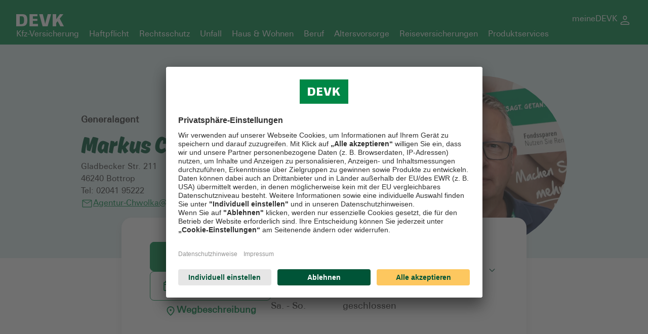

--- FILE ---
content_type: text/html; charset=utf-8
request_url: https://beratung.devk.de/vtp/bottrop/markus-chwolka
body_size: 53244
content:
<!DOCTYPE html><html lang="de"><head><link rel="stylesheet" href="/assets/static/main-ZLNqxpI1.css"/><title>DEVK vor Ort Markus Chwolka - Bottrop</title>
    <meta charset="UTF-8"/>
    <meta name="viewport" content="width=device-width, initial-scale=1, maximum-scale=5"/>
    <meta name="description" content="Lassen Sie sich jetzt individuell beraten bei Markus Chwolka, der DEVK in Ihrer Nähe: Gladbecker Str. 211, 46240 Bottrop ."/>
<meta property="og:title" content="DEVK vor Ort Markus Chwolka - Bottrop"/>
<meta property="og:description" content="Lassen Sie sich jetzt individuell beraten bei Markus Chwolka, der DEVK in Ihrer Nähe: Gladbecker Str. 211, 46240 Bottrop ."/>
<meta property="og:url" content="https://beratung.devk.de/vtp/bottrop/markus-chwolka"/>
<link rel="canonical" href="https://beratung.devk.de/vtp/bottrop/markus-chwolka"/>
<link rel="shortcut icon" type="image/ico" href="/assets/static/favicon-SVXomFW3.ico"/>
<meta http-equiv="X-UA-Compatible" content="IE=edge"/>
<link rel="dns-prefetch" href="//www.yext-pixel.com"/>
<link rel="dns-prefetch" href="//a.cdnmktg.com"/>
<link rel="dns-prefetch" href="//a.mktgcdn.com"/>
<link rel="dns-prefetch" href="//a.eu.mktgcdn.com"/>
<link rel="dns-prefetch" href="//dynl.mktgcdn.com"/>
<link rel="dns-prefetch" href="//dynm.mktgcdn.com"/>
<link rel="dns-prefetch" href="//www.google-analytics.com"/>
<link rel="preload" href="/assets/static/Ahkio-Bold-yS0zgldB.otf" crossorigin="" as="font"/>
<link rel="preload" href="/assets/static/UniversLTStd-a7gmDH7x.otf" crossorigin="" as="font"/>
<link rel="preload" href="/assets/static/UniversLTStd-Bold-S3QwITOJ.otf" crossorigin="" as="font"/>
<meta name="format-detection" content="telephone=no"/>
<meta property="og:type" content="website"/>
<meta property="twitter:card" content="summary"/>
<meta name="geo.placename" content="Bottrop,Nordrhein-Westfalen"/>
<meta name="geo.region" content="DE-Nordrhein-Westfalen"/>
    <link rel="preconnect" href="//app.usercentrics.eu"/>
  <link rel="preconnect" href="//api.usercentrics.eu"/>
  <link rel="preconnect" href="//privacy-proxy.usercentrics.eu"/>
  <link rel="preload" href="//app.usercentrics.eu/browser-ui/latest/loader.js" as="script"/>
  <link rel="preload" href="//privacy-proxy.usercentrics.eu/latest/uc-block.bundle.js" as="script"/>
  <script id="usercentrics-cmp" src="https://app.usercentrics.eu/browser-ui/latest/loader.js" data-settings-id="3d4i7b9vA" async=""></script>
  <script type="application/javascript" src="https://privacy-proxy.usercentrics.eu/latest/uc-block.bundle.js"></script>
<script>window.yextAnalyticsEnabled=false;window.enableYextAnalytics=()=>{window.yextAnalyticsEnabled=true}</script>
<script type="application/ld+json">
  {"@graph":[{"@context":"https://schema.org","@type":"LocalBusiness","name":"Agentur Markus Chwolka","address":{"@type":"PostalAddress","streetAddress":"Gladbecker Str. 211","addressLocality":"Bottrop","addressRegion":"Nordrhein-Westfalen","postalCode":"46240","addressCountry":"DE"},"openingHours":["Mo,Tu,We,Th 09:00-13:00","Mo,Tu,We,Th 14:00-18:00","Fr 09:00-15:00","Sa,Su 00:00-00:00"],"description":"Versicherung in Eigen gesucht? Wir sind Ihr tatkräftiger Partner. Wir beraten Sie gerne individuell in Eigen oder online in unserer Videoberatung. Vereinbaren Sie noch heute einen unverbindlichen Beratungstermin.","telephone":"02041 95222"},null,[{"@type":"Person","name":"Simone Lewald","jobTitle":"Bereichsvertreterin","image":"https://a.eu.mktgcdn.com/f/100002802/P9AcLkN7wuQ-sjPxsPHLbU1Iq9DiEXiDp2kKA1MSDok.jpg","address":{"@type":"PostalAddress","streetAddress":"Gladbecker Str. 211","addressLocality":"Bottrop","postalCode":"46240","addressCountry":"DE"},"telephone":"02041 95222","email":"Simone.Lewald@vtp.devk.de"},{"@type":"Person","name":"Andre Eifert","jobTitle":"Bereichsvertreter","image":"https://a.eu.mktgcdn.com/f/100002802/n21WdlqKf3r01DKWh-9ny_KeoPRnA5Pumv-4uWyegTs.jpg","address":{"@type":"PostalAddress","streetAddress":"Gladbecker Str. 211","addressLocality":"Bottrop","postalCode":"46240","addressCountry":"DE"},"telephone":"02041 95222","email":"Andre.Eifert@vtp.devk.de"},{"@type":"Person","name":"Nicole Heise-Boggenstall","jobTitle":"Teammitglied","image":"https://a.eu.mktgcdn.com/f/100002802/yKUjQKFxGqr9TiyzIYS3a2MuI858sM9xxU7Q0c9f0Q4.jpg","address":{"@type":"PostalAddress","streetAddress":"Gladbecker Str. 211","addressLocality":"Bottrop","postalCode":"46240","addressCountry":"DE"},"email":"Nicole.Heise-Boggenstall@vtp.devk.de"},{"@type":"Person","name":"Andrea Kiy","jobTitle":"Teammitglied","image":"https://a.eu.mktgcdn.com/f/100002802/1DzlppM5c82UfuVJ_qnByGfi8rL7YZxtlpBSbChlsTg.jpg","address":{"@type":"PostalAddress","streetAddress":"Gladbecker Str. 211","addressLocality":"Bottrop","postalCode":"46240","addressCountry":"DE"},"email":"Andrea.Kiy@vtp.devk.de"},{"@type":"Person","name":"Jörg Fähndrich","jobTitle":"Bereichsvertreter","image":"https://a.eu.mktgcdn.com/f/100002802/bDuWv52Accf-5zB8X4JHOXZJkSROr_fcE1jsEroizus.jpg","address":{"@type":"PostalAddress","streetAddress":"Gladbecker Str. 211","addressLocality":"Bottrop","postalCode":"46240","addressCountry":"DE"},"telephone":"02041 95222","email":"Joerg.Faehndrich@vtp.devk.de"},{"@type":"Person","name":"Okomeno Okpowe","jobTitle":"DEVK-Auszubildende(r) im DEVK-AD","image":"https://a.eu.mktgcdn.com/f/100002802/FMbS4TOfCdspdw4ktqdYUA_GEGEXcjEc8v5KQxsHtas.jpg","address":{"@type":"PostalAddress","streetAddress":"Gladbecker Str. 211","addressLocality":"Bottrop","postalCode":"46240","addressCountry":"DE"},"telephone":"02041 95222","email":"Okomeno.Okpowe@vtp.devk.de"}],{"@type":"ContactPoint","contactType":"video","name":"Videoberatung","description":"Lassen Sie sich bequem per Videoberatung zu Ihrem Versicherungsschutz beraten.","url":"https://devk-videoberatung.de/berater/3160"},{"@type":"ContactPoint","contactType":"phone","name":"Telefonberatung","description":"Vereinbaren Sie bequem einen telefonischen Beratungstermin zu Ihrem Versicherungsschutz.","telephone":"02041 95222"},[{"@type":"NewsArticle","url":"https://www.devk.de/service/wissenswertes/autounfall","name":"Richtiges Verhalten bei Autounfällen","image":"https://a.eu.mktgcdn.com/f/100002802/8CFlXeoV07mn0F2QyGcWFQmjB2ztysyagix_VFZkEbE.webp","description":"Plötzlich kracht es. Sie geraten mitten im Straßenverkehr in einen Autounfall. Und jetzt? Wie verhalten Sie sich richtig? Zunächst einmal: ruhig bleiben und den Überblick bewahren. Wir erklären Ihnen in unserem Ratgeber, was in den weiteren Schritten zu tun ist."},{"@type":"NewsArticle","url":"https://www.devk.de/service/wissenswertes/versicherungen-kinder","name":"Versicherungen für Kinder","image":"https://a.eu.mktgcdn.com/f/100002802/oBDa8LChJVXLejXG0HtUFUj_18yV9aG0zWr19XdjC8Q.webp","description":"Eltern möchten ihre Kinder beschützen. Der passende Versicherungsschutz kann dabei helfen. Wir geben Ihnen einen Überblick über die wichtigsten Versicherungen für Kinder."}],null,null]}
  </script>
<script id="yext-entity-data" data-entity-id="100401294"></script><script type="module">
        const componentURL = new URL("/assets/client/index.IZalr5VD.js", import.meta.url)
        const component = await import(componentURL);

        const renderURL = new URL("/assets/render/_client.DnIIj7Ke.js", import.meta.url)
        const render = await import(renderURL);

        render.render(
        {
            Page: component.default,
            pageProps: JSON.parse(decodeURIComponent("%7B%22document%22%3A%7B%22__%22%3A%7B%22entityPageSet%22%3A%7B%7D%2C%22name%22%3A%22index%22%7D%2C%22_additionalLayoutComponents%22%3A%5B%22CustomCodeSection%22%5D%2C%22_env%22%3A%7B%7D%2C%22_schema%22%3A%7B%22%40context%22%3A%22https%3A%2F%2Fschema.org%22%2C%22%40type%22%3A%22Thing%22%2C%22name%22%3A%22Agentur%20Markus%20Chwolka%22%2C%22url%22%3A%22beratung.devk.de%2Fvtp%2Fbottrop%2Fmarkus-chwolka%22%7D%2C%22_site%22%3A%7B%22c_footerColumns%22%3A%5B%7B%22headline%22%3A%22Service%22%2C%22links%22%3A%5B%7B%22label%22%3A%22Schaden%20melden%22%2C%22link%22%3A%22https%3A%2F%2Fwww.devk.de%2Fservice%2Fschadenmeldung%2F%22%2C%22linkType%22%3A%22OTHER%22%7D%2C%7B%22label%22%3A%22Kontaktwege%22%2C%22link%22%3A%22https%3A%2F%2Fwww.devk.de%2Fkundenservice%2Fkontaktwege%2Findex.jsp%22%2C%22linkType%22%3A%22OTHER%22%7D%2C%7B%22label%22%3A%22DEVK-Apps%22%2C%22link%22%3A%22https%3A%2F%2Fwww.devk.de%2Fkundenservice%2Fdevkapps%2Findex.jsp%22%2C%22linkType%22%3A%22OTHER%22%7D%5D%7D%2C%7B%22headline%22%3A%22Unternehmen%22%2C%22links%22%3A%5B%7B%22label%22%3A%22Karriere%22%2C%22link%22%3A%22https%3A%2F%2Fjobs.devk.de%2Fjobs%2F%22%2C%22linkType%22%3A%22OTHER%22%7D%2C%7B%22label%22%3A%22Presse%22%2C%22link%22%3A%22https%3A%2F%2Fwww.devk.de%2Fpresse%2Findex.jsp%22%2C%22linkType%22%3A%22OTHER%22%7D%2C%7B%22label%22%3A%22Soziales%20Engagement%22%2C%22link%22%3A%22https%3A%2F%2Fwww.devk.de%2Funternehmen%2Fnachhaltigkeit%2Fsoziales%2F%22%2C%22linkType%22%3A%22OTHER%22%7D%5D%7D%2C%7B%22links%22%3A%5B%7B%22label%22%3A%22%C3%96kologisches%20Management%22%2C%22link%22%3A%22https%3A%2F%2Fwww.devk.de%2Funternehmen%2Fnachhaltigkeit%2Foekologisches%2F%22%2C%22linkType%22%3A%22OTHER%22%7D%2C%7B%22label%22%3A%22Nachhaltigkeit%22%2C%22link%22%3A%22https%3A%2F%2Fwww.devk.de%2Funternehmen%2Fnachhaltigkeit%2F%22%2C%22linkType%22%3A%22OTHER%22%7D%2C%7B%22label%22%3A%22Klimastrategie%22%2C%22link%22%3A%22https%3A%2F%2Fwww.devk.de%2Funternehmen%2Fnachhaltigkeit%2Foekologisches%2Fklimastrategie%22%2C%22linkType%22%3A%22OTHER%22%7D%5D%7D%2C%7B%22links%22%3A%5B%7B%22label%22%3A%22Vielfalt%22%2C%22link%22%3A%22https%3A%2F%2Fwww.devk.de%2Funternehmen%2Fnachhaltigkeit%2Funternehmensfuehrung%2F%22%2C%22linkType%22%3A%22OTHER%22%7D%2C%7B%22label%22%3A%22DEVK%20im%20%C3%9Cberblick%22%2C%22link%22%3A%22https%3A%2F%2Fwww.devk.de%2Funternehmen%2Fdas-sind-wir%22%2C%22linkType%22%3A%22OTHER%22%7D%5D%7D%5D%2C%22c_footerHeadline%22%3A%22Jetzt%20finden%20was%20Sie%20suchen%22%2C%22c_footerLinks%22%3A%5B%7B%22label%22%3A%22%C2%A9%20DEVK%202025%22%2C%22uRL%22%3A%22https%3A%2F%2Fwww.devk.de%2F%22%7D%2C%7B%22label%22%3A%22Streitbeilegung%22%2C%22uRL%22%3A%22https%3A%2F%2Fwww.devk.de%2Frechtliches%2Fstreitbeilegung%22%7D%2C%7B%22label%22%3A%22Nutzungshinweise%22%2C%22uRL%22%3A%22https%3A%2F%2Fwww.devk.de%2Frechtliches%2Fnutzungshinweise%22%7D%2C%7B%22label%22%3A%22EU-Transparenzverordnung%22%2C%22uRL%22%3A%22https%3A%2F%2Fwww.devk.de%2Frechtliches%2Feu-transparenzverordnung%22%7D%2C%7B%22label%22%3A%22Cookie-Einstellungen%22%7D%2C%7B%22label%22%3A%22Barrierefreiheit%22%2C%22uRL%22%3A%22https%3A%2F%2Fwww.devk.de%2Frechtliches%2Fbarrierefreiheit%22%7D%5D%2C%22c_headerLinks%22%3A%5B%7B%22label%22%3A%22Kfz-Versicherung%22%2C%22uRL%22%3A%22https%3A%2F%2Fwww.devk.de%2Fprodukte%2Fkfz-versicherung%2F%22%7D%2C%7B%22label%22%3A%22Haftpflicht%22%2C%22uRL%22%3A%22https%3A%2F%2Fwww.devk.de%2Fprodukte%2Fhaftpflichtversicherung%2F%22%7D%2C%7B%22label%22%3A%22Rechtsschutz%22%2C%22uRL%22%3A%22https%3A%2F%2Fwww.devk.de%2Fprodukte%2Frechtsschutzversicherung%2F%22%7D%2C%7B%22label%22%3A%22Unfall%22%2C%22uRL%22%3A%22https%3A%2F%2Fwww.devk.de%2Fprodukte%2Funfallversicherung%2F%22%7D%2C%7B%22label%22%3A%22Haus%20%26%20Wohnen%22%2C%22uRL%22%3A%22https%3A%2F%2Fwww.devk.de%2Fprodukte%2Fhaus-wohnen%2F%22%7D%2C%7B%22label%22%3A%22Beruf%22%2C%22uRL%22%3A%22https%3A%2F%2Fwww.devk.de%2Fprodukte%2Fberuf%2F%22%7D%2C%7B%22label%22%3A%22Altersvorsorge%22%2C%22uRL%22%3A%22https%3A%2F%2Fwww.devk.de%2Fprodukte%2Faltersvorsorge%2F%22%7D%2C%7B%22label%22%3A%22Reiseversicherungen%22%2C%22uRL%22%3A%22https%3A%2F%2Fwww.devk.de%2Fprodukte%2Freiseversicherung%2F%22%7D%2C%7B%22label%22%3A%22Produktservices%22%2C%22uRL%22%3A%22https%3A%2F%2Fwww.devk.de%2Fservice%2Fproduktservices%2F%22%7D%5D%2C%22c_headerLogo%22%3A%7B%22alternateText%22%3A%22DEVK%20Logo%22%2C%22height%22%3A24%2C%22url%22%3A%22https%3A%2F%2Fa.eu.mktgcdn.com%2Ff%2F0%2FoJqWwPpVu5mvxDAnpuIWSoTA-9VDsqLW0oozfjbAwS4.png%22%2C%22width%22%3A95%7D%2C%22c_headerLogoURL%22%3A%22https%3A%2F%2Fwww.devk.de%2F%22%2C%22c_meineDEVK%22%3A%7B%22label%22%3A%22meineDEVK%22%2C%22uRL%22%3A%22https%3A%2F%2Fmeine.devk.de%2F%22%7D%2C%22c_mobileNavigation%22%3A%5B%7B%22iD%22%3A%22Kfz%20Versicherung%22%2C%22label%22%3A%22Kfz%20Versicherung%22%2C%22uRL%22%3A%22https%3A%2F%2Fwww.devk.de%2Fprodukte%2Fkfz-versicherung%22%7D%2C%7B%22iD%22%3A%22Hausratversicherung%22%2C%22label%22%3A%22Hausratversicherung%22%2C%22uRL%22%3A%22https%3A%2F%2Fwww.devk.de%2Fprodukte%2Fhaus-wohnen%2Fhausratversicherung%2F%22%7D%2C%7B%22iD%22%3A%22Haftpflichtversicherung%22%2C%22label%22%3A%22Haftpflichtversicherung%22%2C%22uRL%22%3A%22https%3A%2F%2Fwww.devk.de%2Fprodukte%2Fhaftpflichtversicherung%22%7D%2C%7B%22iD%22%3A%22Rechtsschutzversicherung%22%2C%22label%22%3A%22Rechtsschutzversicherung%22%2C%22uRL%22%3A%22https%3A%2F%2Fwww.devk.de%2Fprodukte%2Frechtsschutzversicherung%22%7D%2C%7B%22iD%22%3A%22Unfallversicherung%22%2C%22label%22%3A%22Unfallversicherung%22%2C%22uRL%22%3A%22https%3A%2F%2Fwww.devk.de%2Fprodukte%2Funfallversicherung%22%7D%2C%7B%22iD%22%3A%22Wohngeb%C3%A4udeversicherung%22%2C%22label%22%3A%22Wohngeb%C3%A4udeversicherung%22%2C%22uRL%22%3A%22https%3A%2F%2Fwww.devk.de%2Fprodukte%2Fhaus-wohnen%2Fwohngebaeudeversicherung%2F%22%7D%2C%7B%22iD%22%3A%22Reiseversicherungen%22%2C%22label%22%3A%22Reiseversicherungen%22%2C%22uRL%22%3A%22https%3A%2F%2Fwww.devk.de%2Fprodukte%2Freiseversicherung%2F%22%7D%2C%7B%22iD%22%3A%22Alle%20Versicherungen%20in%20der%20%C3%9Cbersicht%22%2C%22label%22%3A%22Alle%20Versicherungen%20in%20der%20%C3%9Cbersicht%22%2C%22uRL%22%3A%22https%3A%2F%2Fwww.devk.de%2Fprodukte%22%7D%5D%2C%22id%22%3A%225782674579100068162%22%2C%22meta%22%3A%7B%22entityType%22%3A%7B%22id%22%3A%22ce_site%22%2C%22uid%22%3A32216%7D%2C%22locale%22%3A%22de%22%7D%2C%22name%22%3A%22Site%22%2C%22uid%22%3A100447402%7D%2C%22_yext%22%3A%7B%22contentDeliveryAPIDomain%22%3A%22https%3A%2F%2Fcdn.eu.yextapis.com%22%2C%22managementAPIDomain%22%3A%22https%3A%2F%2Fapi.eu.yextapis.com%22%2C%22platformDomain%22%3A%22https%3A%2F%2Fapp.eu.yext.com%22%7D%2C%22businessId%22%3A100002802%2C%22c_aboutDescription%22%3A%7B%22json%22%3A%7B%22root%22%3A%7B%22children%22%3A%5B%7B%22children%22%3A%5B%7B%22detail%22%3A0%2C%22format%22%3A1%2C%22mode%22%3A%22normal%22%2C%22style%22%3A%22%22%2C%22text%22%3A%22egal%20in%20welcher%20Lebenslage%20Sie%20sich%20befinden%3A%20Mit%20der%20DEVK%20haben%20Sie%20einen%20Partner%20an%20Ihrer%20Seite%2C%20auf%20den%20Sie%20z%C3%A4hlen%20k%C3%B6nnen.%20Mit%20leistungsstarken%20Versicherungsprodukten%20helfen%20wir%20Ihnen%2C%20Ihre%20Pl%C3%A4ne%20zu%20verwirklichen.%20%22%2C%22type%22%3A%22text%22%2C%22version%22%3A1%7D%5D%2C%22direction%22%3A%22ltr%22%2C%22format%22%3A%22left%22%2C%22indent%22%3A0%2C%22type%22%3A%22paragraph%22%2C%22version%22%3A1%7D%2C%7B%22children%22%3A%5B%7B%22detail%22%3A0%2C%22format%22%3A1%2C%22mode%22%3A%22normal%22%2C%22style%22%3A%22%22%2C%22text%22%3A%22Gern%20beraten%20wir%20Sie%20pers%C3%B6nlich%20in%20unserem%20B%C3%BCro.%22%2C%22type%22%3A%22text%22%2C%22version%22%3A1%7D%5D%2C%22direction%22%3A%22ltr%22%2C%22format%22%3A%22%22%2C%22indent%22%3A0%2C%22type%22%3A%22paragraph%22%2C%22version%22%3A1%7D%2C%7B%22children%22%3A%5B%7B%22detail%22%3A0%2C%22format%22%3A1%2C%22mode%22%3A%22normal%22%2C%22style%22%3A%22%22%2C%22text%22%3A%22Gemeinsam%20finden%20wir%20im%20Gespr%C3%A4ch%20heraus%2C%20welcher%20Versicherungsschutz%20in%20Ihrer%20Lage%20am%20besten%20zu%20Ihnen%20passt.%20Wir%20sichern%20Sie%20ab.%20%22%2C%22type%22%3A%22text%22%2C%22version%22%3A1%7D%5D%2C%22direction%22%3A%22ltr%22%2C%22format%22%3A%22left%22%2C%22indent%22%3A0%2C%22type%22%3A%22paragraph%22%2C%22version%22%3A1%7D%2C%7B%22children%22%3A%5B%7B%22detail%22%3A0%2C%22format%22%3A3%2C%22mode%22%3A%22normal%22%2C%22style%22%3A%22%22%2C%22text%22%3A%22Zwar%20ist%20es%20das%20beste%20Gef%C3%BChl%2C%20wenn%20nichts%20passiert.%20Doch%20manchmal%20passiert%20ein%20Schaden.%20Umso%20besser%2C%20wenn%20Sie%20dank%20unserem%20schnellen%20Schadenservice%20vor%20Ort%20wieder%20schnell%20durchatmen%20k%C3%B6nnen.%22%2C%22type%22%3A%22text%22%2C%22version%22%3A1%7D%5D%2C%22direction%22%3A%22ltr%22%2C%22format%22%3A%22%22%2C%22indent%22%3A0%2C%22type%22%3A%22paragraph%22%2C%22version%22%3A1%7D%2C%7B%22children%22%3A%5B%7B%22detail%22%3A0%2C%22format%22%3A1%2C%22mode%22%3A%22normal%22%2C%22style%22%3A%22%22%2C%22text%22%3A%22Vereinbaren%20Sie%20noch%20heute%20einen%20Termin%20in%20einer%20unserer%20DEVK%20Gesch%C3%A4ftsstellen%20in%20Bottrop%20oder%20in%20Kirchhellen.%22%2C%22type%22%3A%22text%22%2C%22version%22%3A1%7D%5D%2C%22direction%22%3A%22ltr%22%2C%22format%22%3A%22left%22%2C%22indent%22%3A0%2C%22type%22%3A%22paragraph%22%2C%22version%22%3A1%7D%2C%7B%22children%22%3A%5B%7B%22detail%22%3A0%2C%22format%22%3A1%2C%22mode%22%3A%22normal%22%2C%22style%22%3A%22%22%2C%22text%22%3A%22Wir%20freuen%20uns%20auf%20%20Ihren%20Besuch.%22%2C%22type%22%3A%22text%22%2C%22version%22%3A1%7D%5D%2C%22direction%22%3A%22ltr%22%2C%22format%22%3A%22%22%2C%22indent%22%3A0%2C%22type%22%3A%22paragraph%22%2C%22version%22%3A1%7D%2C%7B%22children%22%3A%5B%7B%22detail%22%3A0%2C%22format%22%3A1%2C%22mode%22%3A%22normal%22%2C%22style%22%3A%22%22%2C%22text%22%3A%22Ihr%20DEVK%20Team%22%2C%22type%22%3A%22text%22%2C%22version%22%3A1%7D%5D%2C%22direction%22%3A%22ltr%22%2C%22format%22%3A%22%22%2C%22indent%22%3A0%2C%22type%22%3A%22paragraph%22%2C%22version%22%3A1%7D%5D%2C%22direction%22%3A%22ltr%22%2C%22format%22%3A%22%22%2C%22indent%22%3A0%2C%22type%22%3A%22root%22%2C%22version%22%3A1%7D%7D%7D%2C%22c_aboutTitle%22%3A%22Gl%C3%BCck%20auf%20und%20willkommen%20auf%20unserer%20Homepage%2C%22%2C%22c_agenturleiterImTeamAbbilden%22%3Atrue%2C%22c_associatedAgents%22%3A%5B%7B%22address%22%3A%7B%22city%22%3A%22Bottrop%22%2C%22countryCode%22%3A%22DE%22%2C%22line1%22%3A%22Gladbecker%20Str.%20211%22%2C%22postalCode%22%3A%2246240%22%2C%22region%22%3A%22Nordrhein-Westfalen%22%7D%2C%22c_aOB%22%3A%22106381%22%2C%22c_aOB_UEB%22%3A%2286687%22%2C%22c_agenturpostfach%22%3A%22Agentur-Chwolka%40vtp.devk.de%22%2C%22c_auswahlEmail%22%3A%22VTP_EMAIL%22%2C%22c_beratungsangebot%22%3A%5B%22Allgemeine%20Versicherungsberatung%22%2C%22Altersvorsorge%22%2C%22Einkommenssicherung%22%2C%22Familienabsicherung%22%2C%22Gewerblicher%20Versicherungsschutz%22%2C%22Krankenversicherung%22%5D%2C%22c_b%C3%BCroEinblenden%22%3Atrue%2C%22c_iD_ADR_NUTZUNGName%22%3A%22Hauptgesch%C3%A4ftsstelle%22%2C%22c_iD_StatusName%22%3A%22HAD%20in%20Gesch%C3%A4ftsstelle%22%2C%22c_kundenparkplatzNeu%22%3A%22in%20der%20N%C3%A4he%2C%20kostenfrei%22%2C%22c_liveOnPages%22%3Atrue%2C%22c_locatorHeadshot%22%3A%7B%22image%22%3A%7B%22height%22%3A309%2C%22url%22%3A%22https%3A%2F%2Fa.eu.mktgcdn.com%2Ff%2F0%2F9KpiE0ZqVwEAM0vTlXihCR3PxZ6fQgssJxgDhjCGbpo.jpg%22%2C%22width%22%3A206%7D%7D%2C%22c_mKTO%22%3A%2202158728%22%2C%22c_nameVTP%22%3A%22Simone%20Lewald%22%2C%22c_officesTitle%22%3A%22Unser%20Standort%20in%20Bottrop%20Eigen%22%2C%22c_positionDesMitarbeiters%22%3A%222%22%2C%22c_schadenMeldenURL%22%3A%22https%3A%2F%2Fwww.devk.de%2Fservice%2Fschadenmeldung%2F%22%2C%22c_titel2%22%3A%22Bereichsvertreterin%22%2C%22c_vTPNameF%C3%BCrUTM%22%3A%22Simone%2520Lewald%22%2C%22c_vTPPagePhoto%22%3A%7B%22height%22%3A1772%2C%22url%22%3A%22https%3A%2F%2Fa.eu.mktgcdn.com%2Ff%2F100002802%2FP9AcLkN7wuQ-sjPxsPHLbU1Iq9DiEXiDp2kKA1MSDok.jpg%22%2C%22width%22%3A2480%7D%2C%22c_videoberatung%22%3Atrue%2C%22c_videoberatungURL%22%3A%22https%3A%2F%2Fdevk-videoberatung.de%2Fberater%2F3160%22%2C%22description%22%3A%22Versicherung%20in%20Eigen%20gesucht%3F%20Wir%20sind%20Ihr%20tatkr%C3%A4ftiger%20Partner.%20Wir%20beraten%20Sie%20gerne%20individuell%20in%20Eigen%20oder%20online%20in%20unserer%20Videoberatung.%20Vereinbaren%20Sie%20noch%20heute%20einen%20unverbindlichen%20Beratungstermin.%22%2C%22emails%22%3A%5B%22Simone.Lewald%40vtp.devk.de%22%5D%2C%22googlePlaceId%22%3A%22ChIJ3Yp8Nr7ruEcR3aD871Fu1do%22%2C%22hours%22%3A%7B%22friday%22%3A%7B%22openIntervals%22%3A%5B%7B%22end%22%3A%2215%3A00%22%2C%22start%22%3A%2209%3A00%22%7D%5D%7D%2C%22holidayHours%22%3A%5B%7B%22date%22%3A%222025-12-24%22%2C%22isClosed%22%3Atrue%7D%2C%7B%22date%22%3A%222025-12-25%22%2C%22isClosed%22%3Atrue%7D%2C%7B%22date%22%3A%222025-12-26%22%2C%22isClosed%22%3Atrue%7D%2C%7B%22date%22%3A%222025-12-31%22%2C%22isClosed%22%3Atrue%7D%2C%7B%22date%22%3A%222026-01-01%22%2C%22isClosed%22%3Atrue%7D%2C%7B%22date%22%3A%222026-04-03%22%2C%22isClosed%22%3Atrue%7D%2C%7B%22date%22%3A%222026-04-06%22%2C%22isClosed%22%3Atrue%7D%2C%7B%22date%22%3A%222026-05-01%22%2C%22isClosed%22%3Atrue%7D%2C%7B%22date%22%3A%222026-05-14%22%2C%22isClosed%22%3Atrue%7D%2C%7B%22date%22%3A%222026-05-25%22%2C%22isClosed%22%3Atrue%7D%2C%7B%22date%22%3A%222026-06-04%22%2C%22isClosed%22%3Atrue%7D%2C%7B%22date%22%3A%222026-10-03%22%2C%22isClosed%22%3Atrue%7D%2C%7B%22date%22%3A%222026-11-01%22%2C%22isClosed%22%3Atrue%7D%2C%7B%22date%22%3A%222026-12-25%22%2C%22isClosed%22%3Atrue%7D%2C%7B%22date%22%3A%222026-12-26%22%2C%22isClosed%22%3Atrue%7D%5D%2C%22monday%22%3A%7B%22openIntervals%22%3A%5B%7B%22end%22%3A%2213%3A00%22%2C%22start%22%3A%2209%3A00%22%7D%2C%7B%22end%22%3A%2218%3A00%22%2C%22start%22%3A%2214%3A00%22%7D%5D%7D%2C%22saturday%22%3A%7B%22isClosed%22%3Atrue%7D%2C%22sunday%22%3A%7B%22isClosed%22%3Atrue%7D%2C%22thursday%22%3A%7B%22openIntervals%22%3A%5B%7B%22end%22%3A%2213%3A00%22%2C%22start%22%3A%2209%3A00%22%7D%2C%7B%22end%22%3A%2218%3A00%22%2C%22start%22%3A%2214%3A00%22%7D%5D%7D%2C%22tuesday%22%3A%7B%22openIntervals%22%3A%5B%7B%22end%22%3A%2213%3A00%22%2C%22start%22%3A%2209%3A00%22%7D%2C%7B%22end%22%3A%2218%3A00%22%2C%22start%22%3A%2214%3A00%22%7D%5D%7D%2C%22wednesday%22%3A%7B%22openIntervals%22%3A%5B%7B%22end%22%3A%2213%3A00%22%2C%22start%22%3A%2209%3A00%22%7D%2C%7B%22end%22%3A%2218%3A00%22%2C%22start%22%3A%2214%3A00%22%7D%5D%7D%7D%2C%22mainPhone%22%3A%22%2B49204195222%22%2C%22mobilePhone%22%3A%22%2B491706177566%22%2C%22ref_listings%22%3A%5B%7B%7D%5D%2C%22reservationUrl%22%3A%7B%22preferDisplayUrl%22%3Atrue%7D%7D%2C%7B%22address%22%3A%7B%22city%22%3A%22Bottrop%22%2C%22countryCode%22%3A%22DE%22%2C%22line1%22%3A%22Hauptstr.%2028%22%2C%22postalCode%22%3A%2246244%22%2C%22region%22%3A%22Nordrhein-Westfalen%22%7D%2C%22c_aOB%22%3A%22106381%22%2C%22c_aOB_UEB%22%3A%2286687%22%2C%22c_agenturpostfach%22%3A%22Agentur-Chwolka%40vtp.devk.de%22%2C%22c_barrierefrei%22%3Atrue%2C%22c_beratungsangebot%22%3A%5B%22Allgemeine%20Versicherungsberatung%22%2C%22Altersvorsorge%22%2C%22Einkommenssicherung%22%2C%22Familienabsicherung%22%2C%22Gewerblicher%20Versicherungsschutz%22%2C%22Krankenversicherung%22%5D%2C%22c_b%C3%BCroEinblenden%22%3Atrue%2C%22c_iD_ADR_NUTZUNGName%22%3A%22Gesch%C3%A4ftsstelle%22%2C%22c_iD_StatusName%22%3A%22HAD%20in%20Gesch%C3%A4ftsstelle%22%2C%22c_kundenparkplatzNeu%22%3A%22in%20der%20N%C3%A4he%2C%20kostenfrei%22%2C%22c_liveOnPages%22%3Atrue%2C%22c_locatorHeadshot%22%3A%7B%22image%22%3A%7B%22height%22%3A309%2C%22url%22%3A%22https%3A%2F%2Fa.eu.mktgcdn.com%2Ff%2F0%2F9KpiE0ZqVwEAM0vTlXihCR3PxZ6fQgssJxgDhjCGbpo.jpg%22%2C%22width%22%3A206%7D%7D%2C%22c_mKTO%22%3A%2202158728%22%2C%22c_nameVTP%22%3A%22Simone%20Lewald%22%2C%22c_officesTitle%22%3A%22Unser%20Standort%20in%20Kirchhellen%20Mitte%22%2C%22c_schadenMeldenURL%22%3A%22https%3A%2F%2Fwww.devk.de%2Fservice%2Fschadenmeldung%2F%22%2C%22c_titel2%22%3A%22Bereichsvertreterin%22%2C%22c_vTPNameF%C3%BCrUTM%22%3A%22Simone%2520Lewald%22%2C%22c_videoberatung%22%3Atrue%2C%22c_videoberatungURL%22%3A%22https%3A%2F%2Fdevk-videoberatung.de%2Fberater%2F3160%22%2C%22description%22%3A%22Versicherung%20in%20Kirchhellen%20Mitte%20gesucht%3F%20Wir%20sind%20Ihr%20tatkr%C3%A4ftiger%20Partner.%20Wir%20beraten%20Sie%20gerne%20individuell%20in%20Kirchhellen%20Mitte%20oder%20online%20in%20unserer%20Videoberatung.%20Vereinbaren%20Sie%20noch%20heute%20einen%20unverbindlichen%20Beratungstermin.%22%2C%22emails%22%3A%5B%22Simone.Lewald%40vtp.devk.de%22%5D%2C%22googlePlaceId%22%3A%22ChIJMxpWih7tuEcRpNGRZp53QGM%22%2C%22hours%22%3A%7B%22friday%22%3A%7B%22openIntervals%22%3A%5B%7B%22end%22%3A%2213%3A00%22%2C%22start%22%3A%2209%3A00%22%7D%5D%7D%2C%22holidayHours%22%3A%5B%7B%22date%22%3A%222025-12-24%22%2C%22isClosed%22%3Atrue%7D%2C%7B%22date%22%3A%222025-12-25%22%2C%22isClosed%22%3Atrue%7D%2C%7B%22date%22%3A%222025-12-26%22%2C%22isClosed%22%3Atrue%7D%2C%7B%22date%22%3A%222025-12-31%22%2C%22isClosed%22%3Atrue%7D%2C%7B%22date%22%3A%222026-01-01%22%2C%22isClosed%22%3Atrue%7D%2C%7B%22date%22%3A%222026-04-03%22%2C%22isClosed%22%3Atrue%7D%2C%7B%22date%22%3A%222026-04-06%22%2C%22isClosed%22%3Atrue%7D%2C%7B%22date%22%3A%222026-05-01%22%2C%22isClosed%22%3Atrue%7D%2C%7B%22date%22%3A%222026-05-14%22%2C%22isClosed%22%3Atrue%7D%2C%7B%22date%22%3A%222026-05-25%22%2C%22isClosed%22%3Atrue%7D%2C%7B%22date%22%3A%222026-06-04%22%2C%22isClosed%22%3Atrue%7D%2C%7B%22date%22%3A%222026-10-03%22%2C%22isClosed%22%3Atrue%7D%2C%7B%22date%22%3A%222026-11-01%22%2C%22isClosed%22%3Atrue%7D%2C%7B%22date%22%3A%222026-12-25%22%2C%22isClosed%22%3Atrue%7D%2C%7B%22date%22%3A%222026-12-26%22%2C%22isClosed%22%3Atrue%7D%5D%2C%22monday%22%3A%7B%22openIntervals%22%3A%5B%7B%22end%22%3A%2213%3A00%22%2C%22start%22%3A%2209%3A00%22%7D%2C%7B%22end%22%3A%2218%3A00%22%2C%22start%22%3A%2214%3A00%22%7D%5D%7D%2C%22saturday%22%3A%7B%22isClosed%22%3Atrue%7D%2C%22sunday%22%3A%7B%22isClosed%22%3Atrue%7D%2C%22thursday%22%3A%7B%22openIntervals%22%3A%5B%7B%22end%22%3A%2213%3A00%22%2C%22start%22%3A%2209%3A00%22%7D%2C%7B%22end%22%3A%2218%3A00%22%2C%22start%22%3A%2214%3A00%22%7D%5D%7D%2C%22tuesday%22%3A%7B%22openIntervals%22%3A%5B%7B%22end%22%3A%2213%3A00%22%2C%22start%22%3A%2209%3A00%22%7D%2C%7B%22end%22%3A%2218%3A00%22%2C%22start%22%3A%2214%3A00%22%7D%5D%7D%2C%22wednesday%22%3A%7B%22openIntervals%22%3A%5B%7B%22end%22%3A%2213%3A00%22%2C%22start%22%3A%2209%3A00%22%7D%5D%7D%7D%2C%22mainPhone%22%3A%22%2B4920454134545%22%2C%22mobilePhone%22%3A%22%2B491706177566%22%2C%22ref_listings%22%3A%5B%7B%7D%5D%2C%22reservationUrl%22%3A%7B%22preferDisplayUrl%22%3Atrue%7D%7D%2C%7B%22additionalHoursText%22%3A%22Termine%20nach%20Vereinbarung%22%2C%22address%22%3A%7B%22city%22%3A%22Bottrop%22%2C%22countryCode%22%3A%22DE%22%2C%22line1%22%3A%22Hauptstr.%2028%22%2C%22postalCode%22%3A%2246244%22%2C%22region%22%3A%22Nordrhein-Westfalen%22%7D%2C%22c_aOB%22%3A%2260654%22%2C%22c_aOB_UEB%22%3A%2286687%22%2C%22c_agenturpostfach%22%3A%22Agentur-Chwolka%40vtp.devk.de%22%2C%22c_barrierefrei%22%3Atrue%2C%22c_beratungsangebot%22%3A%5B%22Allgemeine%20Versicherungsberatung%22%2C%22Altersvorsorge%22%2C%22Einkommenssicherung%22%2C%22Familienabsicherung%22%2C%22Gewerblicher%20Versicherungsschutz%22%2C%22Krankenversicherung%22%5D%2C%22c_b%C3%BCroEinblenden%22%3Afalse%2C%22c_iD_ADR_NUTZUNGName%22%3A%22Gesch%C3%A4ftsstelle%22%2C%22c_iD_StatusName%22%3A%22HAD%20in%20Gesch%C3%A4ftsstelle%22%2C%22c_liveOnPages%22%3Afalse%2C%22c_locatorHeadshot%22%3A%7B%22image%22%3A%7B%22height%22%3A309%2C%22url%22%3A%22https%3A%2F%2Fa.eu.mktgcdn.com%2Ff%2F0%2FqcnfGsPGJHjJ6IPoKGhPz60jDY6EknCntIPd_IliEpg.jpg%22%2C%22width%22%3A206%7D%7D%2C%22c_mKTO%22%3A%2202120721%22%2C%22c_nameVTP%22%3A%22Andre%20Eifert%22%2C%22c_schadenMeldenURL%22%3A%22https%3A%2F%2Fwww.devk.de%2Fservice%2Fschadenmeldung%2F%22%2C%22c_titel2%22%3A%22Bereichsvertreter%22%2C%22c_vTPNameF%C3%BCrUTM%22%3A%22Andre%2520Eifert%22%2C%22c_videoberatung%22%3Atrue%2C%22c_videoberatungURL%22%3A%22https%3A%2F%2Fdevk-videoberatung.de%2Fberater%2F3160%22%2C%22description%22%3A%22Versicherung%20in%20Kirchhellen%20Mitte%20gesucht%3F%20Wir%20sind%20Ihr%20tatkr%C3%A4ftiger%20Partner.%20Wir%20beraten%20Sie%20gerne%20individuell%20in%20Kirchhellen%20Mitte%20oder%20online%20in%20unserer%20Videoberatung.%20Vereinbaren%20Sie%20noch%20heute%20einen%20unverbindlichen%20Beratungstermin.%22%2C%22emails%22%3A%5B%22Andre.Eifert%40vtp.devk.de%22%5D%2C%22googlePlaceId%22%3A%22ChIJ97z10OrtuEcRYMvY-t1FHFY%22%2C%22hours%22%3A%7B%22holidayHours%22%3A%5B%7B%22date%22%3A%222025-12-24%22%2C%22isClosed%22%3Atrue%7D%2C%7B%22date%22%3A%222025-12-25%22%2C%22isClosed%22%3Atrue%7D%2C%7B%22date%22%3A%222025-12-26%22%2C%22isClosed%22%3Atrue%7D%2C%7B%22date%22%3A%222025-12-31%22%2C%22isClosed%22%3Atrue%7D%2C%7B%22date%22%3A%222026-01-01%22%2C%22isClosed%22%3Atrue%7D%2C%7B%22date%22%3A%222026-04-03%22%2C%22isClosed%22%3Atrue%7D%2C%7B%22date%22%3A%222026-04-06%22%2C%22isClosed%22%3Atrue%7D%2C%7B%22date%22%3A%222026-05-01%22%2C%22isClosed%22%3Atrue%7D%2C%7B%22date%22%3A%222026-05-14%22%2C%22isClosed%22%3Atrue%7D%2C%7B%22date%22%3A%222026-05-25%22%2C%22isClosed%22%3Atrue%7D%2C%7B%22date%22%3A%222026-06-04%22%2C%22isClosed%22%3Atrue%7D%2C%7B%22date%22%3A%222026-10-03%22%2C%22isClosed%22%3Atrue%7D%2C%7B%22date%22%3A%222026-11-01%22%2C%22isClosed%22%3Atrue%7D%2C%7B%22date%22%3A%222026-12-25%22%2C%22isClosed%22%3Atrue%7D%2C%7B%22date%22%3A%222026-12-26%22%2C%22isClosed%22%3Atrue%7D%5D%7D%2C%22mainPhone%22%3A%22%2B4920454134545%22%2C%22ref_listings%22%3A%5B%7B%7D%5D%2C%22reservationUrl%22%3A%7B%22preferDisplayUrl%22%3Atrue%7D%7D%2C%7B%22address%22%3A%7B%22city%22%3A%22Bottrop%22%2C%22countryCode%22%3A%22DE%22%2C%22line1%22%3A%22Gladbecker%20Str.%20211%22%2C%22postalCode%22%3A%2246240%22%2C%22region%22%3A%22Nordrhein-Westfalen%22%7D%2C%22c_aOB%22%3A%2260654%22%2C%22c_aOB_UEB%22%3A%2286687%22%2C%22c_agenturpostfach%22%3A%22Agentur-Chwolka%40vtp.devk.de%22%2C%22c_beratungsangebot%22%3A%5B%22Allgemeine%20Versicherungsberatung%22%2C%22Altersvorsorge%22%2C%22Einkommenssicherung%22%2C%22Familienabsicherung%22%2C%22Gewerblicher%20Versicherungsschutz%22%2C%22Krankenversicherung%22%5D%2C%22c_b%C3%BCroEinblenden%22%3Afalse%2C%22c_iD_ADR_NUTZUNGName%22%3A%22Hauptgesch%C3%A4ftsstelle%22%2C%22c_iD_StatusName%22%3A%22HAD%20in%20Gesch%C3%A4ftsstelle%22%2C%22c_kundenparkplatzNeu%22%3A%22in%20der%20N%C3%A4he%2C%20kostenfrei%22%2C%22c_liveOnPages%22%3Atrue%2C%22c_locatorHeadshot%22%3A%7B%22image%22%3A%7B%22height%22%3A309%2C%22url%22%3A%22https%3A%2F%2Fa.eu.mktgcdn.com%2Ff%2F0%2FqcnfGsPGJHjJ6IPoKGhPz60jDY6EknCntIPd_IliEpg.jpg%22%2C%22width%22%3A206%7D%7D%2C%22c_mKTO%22%3A%2202120721%22%2C%22c_nameVTP%22%3A%22Andre%20Eifert%22%2C%22c_officePhoto%22%3A%7B%22height%22%3A1296%2C%22url%22%3A%22https%3A%2F%2Fa.eu.mktgcdn.com%2Ff%2F100002802%2FJkpkbaPJWaA6QWC-2rMZlTsBHRy13wwrRbYF4fcoHyc.jpg%22%2C%22width%22%3A868%7D%2C%22c_officesTitle%22%3A%22Unser%20Standort%20in%20Bottrop%20Eigen%22%2C%22c_positionDesMitarbeiters%22%3A%223%22%2C%22c_schadenMeldenURL%22%3A%22https%3A%2F%2Fwww.devk.de%2Fservice%2Fschadenmeldung%2F%22%2C%22c_titel2%22%3A%22Bereichsvertreter%22%2C%22c_vTPNameF%C3%BCrUTM%22%3A%22Andre%2520Eifert%22%2C%22c_vTPPagePhoto%22%3A%7B%22height%22%3A488%2C%22url%22%3A%22https%3A%2F%2Fa.eu.mktgcdn.com%2Ff%2F100002802%2Fn21WdlqKf3r01DKWh-9ny_KeoPRnA5Pumv-4uWyegTs.jpg%22%2C%22width%22%3A868%7D%2C%22c_videoberatung%22%3Atrue%2C%22c_videoberatungURL%22%3A%22https%3A%2F%2Fdevk-videoberatung.de%2Fberater%2F3160%22%2C%22description%22%3A%22Versicherung%20in%20Eigen%20gesucht%3F%20Wir%20sind%20Ihr%20tatkr%C3%A4ftiger%20Partner.%20Wir%20beraten%20Sie%20gerne%20individuell%20in%20Eigen%20oder%20online%20in%20unserer%20Videoberatung.%20Vereinbaren%20Sie%20noch%20heute%20einen%20unverbindlichen%20Beratungstermin.%22%2C%22emails%22%3A%5B%22Andre.Eifert%40vtp.devk.de%22%5D%2C%22googlePlaceId%22%3A%22ChIJwwvd4MHruEcRrPdSZfftZ4U%22%2C%22hours%22%3A%7B%22friday%22%3A%7B%22openIntervals%22%3A%5B%7B%22end%22%3A%2215%3A00%22%2C%22start%22%3A%2209%3A00%22%7D%5D%7D%2C%22holidayHours%22%3A%5B%7B%22date%22%3A%222025-12-24%22%2C%22isClosed%22%3Atrue%7D%2C%7B%22date%22%3A%222025-12-25%22%2C%22isClosed%22%3Atrue%7D%2C%7B%22date%22%3A%222025-12-26%22%2C%22isClosed%22%3Atrue%7D%2C%7B%22date%22%3A%222025-12-31%22%2C%22isClosed%22%3Atrue%7D%2C%7B%22date%22%3A%222026-01-01%22%2C%22isClosed%22%3Atrue%7D%2C%7B%22date%22%3A%222026-04-03%22%2C%22isClosed%22%3Atrue%7D%2C%7B%22date%22%3A%222026-04-06%22%2C%22isClosed%22%3Atrue%7D%2C%7B%22date%22%3A%222026-05-01%22%2C%22isClosed%22%3Atrue%7D%2C%7B%22date%22%3A%222026-05-14%22%2C%22isClosed%22%3Atrue%7D%2C%7B%22date%22%3A%222026-05-25%22%2C%22isClosed%22%3Atrue%7D%2C%7B%22date%22%3A%222026-06-04%22%2C%22isClosed%22%3Atrue%7D%2C%7B%22date%22%3A%222026-10-03%22%2C%22isClosed%22%3Atrue%7D%2C%7B%22date%22%3A%222026-11-01%22%2C%22isClosed%22%3Atrue%7D%2C%7B%22date%22%3A%222026-12-25%22%2C%22isClosed%22%3Atrue%7D%2C%7B%22date%22%3A%222026-12-26%22%2C%22isClosed%22%3Atrue%7D%5D%2C%22monday%22%3A%7B%22openIntervals%22%3A%5B%7B%22end%22%3A%2213%3A00%22%2C%22start%22%3A%2209%3A00%22%7D%2C%7B%22end%22%3A%2218%3A00%22%2C%22start%22%3A%2214%3A00%22%7D%5D%7D%2C%22saturday%22%3A%7B%22isClosed%22%3Atrue%7D%2C%22sunday%22%3A%7B%22isClosed%22%3Atrue%7D%2C%22thursday%22%3A%7B%22openIntervals%22%3A%5B%7B%22end%22%3A%2213%3A00%22%2C%22start%22%3A%2209%3A00%22%7D%2C%7B%22end%22%3A%2218%3A00%22%2C%22start%22%3A%2214%3A00%22%7D%5D%7D%2C%22tuesday%22%3A%7B%22openIntervals%22%3A%5B%7B%22end%22%3A%2213%3A00%22%2C%22start%22%3A%2209%3A00%22%7D%2C%7B%22end%22%3A%2218%3A00%22%2C%22start%22%3A%2214%3A00%22%7D%5D%7D%2C%22wednesday%22%3A%7B%22openIntervals%22%3A%5B%7B%22end%22%3A%2213%3A00%22%2C%22start%22%3A%2209%3A00%22%7D%2C%7B%22end%22%3A%2218%3A00%22%2C%22start%22%3A%2214%3A00%22%7D%5D%7D%7D%2C%22mainPhone%22%3A%22%2B49204195222%22%2C%22ref_listings%22%3A%5B%7B%7D%2C%7B%7D%5D%2C%22reservationUrl%22%3A%7B%22preferDisplayUrl%22%3Atrue%7D%7D%2C%7B%22address%22%3A%7B%22city%22%3A%22Bottrop%22%2C%22countryCode%22%3A%22DE%22%2C%22line1%22%3A%22Gladbecker%20Str.%20211%22%2C%22postalCode%22%3A%2246240%22%2C%22region%22%3A%22Nordrhein-Westfalen%22%7D%2C%22c_aOB%22%3A%2286687%22%2C%22c_aOB_UEB%22%3A%2286687%22%2C%22c_agenturpostfach%22%3A%22Agentur-Chwolka%40vtp.devk.de%22%2C%22c_beratungsangebot%22%3A%5B%22Allgemeine%20Versicherungsberatung%22%2C%22Altersvorsorge%22%2C%22Einkommenssicherung%22%2C%22Familienabsicherung%22%2C%22Geldanlage%20und%20Finanzen%22%2C%22Gewerblicher%20Versicherungsschutz%22%2C%22Krankenversicherung%22%5D%2C%22c_b%C3%BCroEinblenden%22%3Atrue%2C%22c_iD_ADR_NUTZUNGName%22%3A%22Hauptgesch%C3%A4ftsstelle%22%2C%22c_iD_StatusName%22%3A%22HAD%20in%20Gesch%C3%A4ftsstelle%22%2C%22c_kundenparkplatzNeu%22%3A%22in%20der%20N%C3%A4he%2C%20kostenfrei%22%2C%22c_liveOnPages%22%3Atrue%2C%22c_locatorHeadshot%22%3A%7B%22image%22%3A%7B%22height%22%3A309%2C%22url%22%3A%22https%3A%2F%2Fa.eu.mktgcdn.com%2Ff%2F0%2FU5EUQg4zPiNMW7hvVIX3CSwKkhoX1n3Xtoi263ePNuo.jpg%22%2C%22width%22%3A206%7D%7D%2C%22c_mKTO%22%3A%2202155729%22%2C%22c_nameVTP%22%3A%22Markus%20Chwolka%22%2C%22c_officePhoto%22%3A%7B%22height%22%3A3024%2C%22url%22%3A%22https%3A%2F%2Fa.eu.mktgcdn.com%2Ff%2F100002802%2FqkwVfIgc6TSgwBbhjPcNrA-HizN409fZ-1zHfFp-pvw.jpg%22%2C%22width%22%3A4032%7D%2C%22c_officesTitle%22%3A%22Unser%20Standort%20in%20Bottrop%20Eigen%22%2C%22c_schadenMeldenURL%22%3A%22https%3A%2F%2Fwww.devk.de%2Fservice%2Fschadenmeldung%2F%22%2C%22c_titel2%22%3A%22Generalagent%22%2C%22c_vTPNameF%C3%BCrUTM%22%3A%22Markus%2520Chwolka%22%2C%22c_vTPPagePhoto%22%3A%7B%22height%22%3A1361%2C%22url%22%3A%22https%3A%2F%2Fa.eu.mktgcdn.com%2Ff%2F100002802%2Fs_KyCtHtMN-nfo4r3OC6YqhonmOM54Ae5ie8c0KLXrM.jpg%22%2C%22width%22%3A2420%7D%2C%22c_videoberatung%22%3Atrue%2C%22c_videoberatungURL%22%3A%22https%3A%2F%2Fdevk-videoberatung.de%2Fberater%2F3160%22%2C%22description%22%3A%22Versicherung%20in%20Eigen%20gesucht%3F%20Wir%20sind%20Ihr%20tatkr%C3%A4ftiger%20Partner.%20Wir%20beraten%20Sie%20gerne%20individuell%20in%20Eigen%20oder%20online%20in%20unserer%20Videoberatung.%20Vereinbaren%20Sie%20noch%20heute%20einen%20unverbindlichen%20Beratungstermin.%22%2C%22emails%22%3A%5B%22Markus.Chwolka%40vtp.devk.de%22%5D%2C%22googlePlaceId%22%3A%22ChIJua6FlN_ruEcRimTTn5J7z9s%22%2C%22hours%22%3A%7B%22friday%22%3A%7B%22openIntervals%22%3A%5B%7B%22end%22%3A%2215%3A00%22%2C%22start%22%3A%2209%3A00%22%7D%5D%7D%2C%22holidayHours%22%3A%5B%7B%22date%22%3A%222025-12-24%22%2C%22isClosed%22%3Atrue%7D%2C%7B%22date%22%3A%222025-12-25%22%2C%22isClosed%22%3Atrue%7D%2C%7B%22date%22%3A%222025-12-26%22%2C%22isClosed%22%3Atrue%7D%2C%7B%22date%22%3A%222025-12-31%22%2C%22isClosed%22%3Atrue%7D%2C%7B%22date%22%3A%222026-01-01%22%2C%22isClosed%22%3Atrue%7D%2C%7B%22date%22%3A%222026-04-03%22%2C%22isClosed%22%3Atrue%7D%2C%7B%22date%22%3A%222026-04-06%22%2C%22isClosed%22%3Atrue%7D%2C%7B%22date%22%3A%222026-05-01%22%2C%22isClosed%22%3Atrue%7D%2C%7B%22date%22%3A%222026-05-14%22%2C%22isClosed%22%3Atrue%7D%2C%7B%22date%22%3A%222026-05-25%22%2C%22isClosed%22%3Atrue%7D%2C%7B%22date%22%3A%222026-06-04%22%2C%22isClosed%22%3Atrue%7D%2C%7B%22date%22%3A%222026-10-03%22%2C%22isClosed%22%3Atrue%7D%2C%7B%22date%22%3A%222026-11-01%22%2C%22isClosed%22%3Atrue%7D%2C%7B%22date%22%3A%222026-12-25%22%2C%22isClosed%22%3Atrue%7D%2C%7B%22date%22%3A%222026-12-26%22%2C%22isClosed%22%3Atrue%7D%5D%2C%22monday%22%3A%7B%22openIntervals%22%3A%5B%7B%22end%22%3A%2213%3A00%22%2C%22start%22%3A%2209%3A00%22%7D%2C%7B%22end%22%3A%2218%3A00%22%2C%22start%22%3A%2214%3A00%22%7D%5D%7D%2C%22saturday%22%3A%7B%22isClosed%22%3Atrue%7D%2C%22sunday%22%3A%7B%22isClosed%22%3Atrue%7D%2C%22thursday%22%3A%7B%22openIntervals%22%3A%5B%7B%22end%22%3A%2213%3A00%22%2C%22start%22%3A%2209%3A00%22%7D%2C%7B%22end%22%3A%2218%3A00%22%2C%22start%22%3A%2214%3A00%22%7D%5D%7D%2C%22tuesday%22%3A%7B%22openIntervals%22%3A%5B%7B%22end%22%3A%2213%3A00%22%2C%22start%22%3A%2209%3A00%22%7D%2C%7B%22end%22%3A%2218%3A00%22%2C%22start%22%3A%2214%3A00%22%7D%5D%7D%2C%22wednesday%22%3A%7B%22openIntervals%22%3A%5B%7B%22end%22%3A%2213%3A00%22%2C%22start%22%3A%2209%3A00%22%7D%2C%7B%22end%22%3A%2218%3A00%22%2C%22start%22%3A%2214%3A00%22%7D%5D%7D%7D%2C%22mainPhone%22%3A%22%2B49204195222%22%2C%22ref_listings%22%3A%5B%7B%7D%2C%7B%7D%2C%7B%7D%5D%2C%22reservationUrl%22%3A%7B%22displayUrl%22%3A%22https%3A%2F%2Fdevk-videoberatung.de%2Fberater%2F3160%22%2C%22preferDisplayUrl%22%3Atrue%7D%7D%2C%7B%22address%22%3A%7B%22city%22%3A%22Bottrop%22%2C%22countryCode%22%3A%22DE%22%2C%22line1%22%3A%22Hauptstr.%2028%22%2C%22postalCode%22%3A%2246244%22%2C%22region%22%3A%22Nordrhein-Westfalen%22%7D%2C%22c_aOB%22%3A%2286687%22%2C%22c_aOB_UEB%22%3A%2286687%22%2C%22c_agenturpostfach%22%3A%22Agentur-Chwolka%40vtp.devk.de%22%2C%22c_barrierefrei%22%3Atrue%2C%22c_beratungsangebot%22%3A%5B%22Allgemeine%20Versicherungsberatung%22%2C%22Altersvorsorge%22%2C%22Einkommenssicherung%22%2C%22Familienabsicherung%22%2C%22Geldanlage%20und%20Finanzen%22%2C%22Gewerblicher%20Versicherungsschutz%22%2C%22Krankenversicherung%22%5D%2C%22c_b%C3%BCroEinblenden%22%3Atrue%2C%22c_iD_ADR_NUTZUNGName%22%3A%22Gesch%C3%A4ftsstelle%22%2C%22c_iD_StatusName%22%3A%22HAD%20in%20Gesch%C3%A4ftsstelle%22%2C%22c_kundenparkplatzNeu%22%3A%22in%20der%20N%C3%A4he%2C%20kostenfrei%22%2C%22c_liveOnPages%22%3Atrue%2C%22c_locatorHeadshot%22%3A%7B%22image%22%3A%7B%22height%22%3A309%2C%22url%22%3A%22https%3A%2F%2Fa.eu.mktgcdn.com%2Ff%2F0%2FU5EUQg4zPiNMW7hvVIX3CSwKkhoX1n3Xtoi263ePNuo.jpg%22%2C%22width%22%3A206%7D%7D%2C%22c_mKTO%22%3A%2202155729%22%2C%22c_nameVTP%22%3A%22Markus%20Chwolka%22%2C%22c_officePhoto%22%3A%7B%22height%22%3A252%2C%22url%22%3A%22https%3A%2F%2Fa.eu.mktgcdn.com%2Ff%2F100002802%2FfnzZXEgELDVndrwooHMQUmv26ggrbGWdx3It74QfqQc.jpg%22%2C%22width%22%3A378%7D%2C%22c_officesTitle%22%3A%22Unser%20Standort%20in%20Kirchhellen%22%2C%22c_positionDesMitarbeiters%22%3A%221%22%2C%22c_schadenMeldenURL%22%3A%22https%3A%2F%2Fwww.devk.de%2Fservice%2Fschadenmeldung%2F%22%2C%22c_titel2%22%3A%22Generalagent%22%2C%22c_vTPNameF%C3%BCrUTM%22%3A%22Markus%2520Chwolka%22%2C%22c_vTPPagePhoto%22%3A%7B%22height%22%3A2097%2C%22url%22%3A%22https%3A%2F%2Fa.eu.mktgcdn.com%2Ff%2F100002802%2Fnwy6CDZZr1uBPf4tOH8Eu3NC7_bMfij8zKuLx2uQ-jM.jpg%22%2C%22width%22%3A5840%7D%2C%22c_videoberatung%22%3Atrue%2C%22c_videoberatungURL%22%3A%22https%3A%2F%2Fdevk-videoberatung.de%2Fberater%2F3160%22%2C%22description%22%3A%22Versicherung%20in%20Kirchhellen%20Mitte%20gesucht%3F%20Wir%20sind%20Ihr%20tatkr%C3%A4ftiger%20Partner.%20Wir%20beraten%20Sie%20gerne%20individuell%20in%20Kirchhellen%20Mitte%20oder%20online%20in%20unserer%20Videoberatung.%20Vereinbaren%20Sie%20noch%20heute%20einen%20unverbindlichen%20Beratungstermin.%22%2C%22emails%22%3A%5B%22Markus.Chwolka%40vtp.devk.de%22%5D%2C%22googlePlaceId%22%3A%22ChIJ5X1mxLftuEcRt9cYkyJaxnU%22%2C%22hours%22%3A%7B%22friday%22%3A%7B%22openIntervals%22%3A%5B%7B%22end%22%3A%2213%3A00%22%2C%22start%22%3A%2209%3A00%22%7D%5D%7D%2C%22holidayHours%22%3A%5B%7B%22date%22%3A%222025-12-24%22%2C%22isClosed%22%3Atrue%7D%2C%7B%22date%22%3A%222025-12-25%22%2C%22isClosed%22%3Atrue%7D%2C%7B%22date%22%3A%222025-12-26%22%2C%22isClosed%22%3Atrue%7D%2C%7B%22date%22%3A%222025-12-31%22%2C%22isClosed%22%3Atrue%7D%2C%7B%22date%22%3A%222026-01-01%22%2C%22isClosed%22%3Atrue%7D%2C%7B%22date%22%3A%222026-04-03%22%2C%22isClosed%22%3Atrue%7D%2C%7B%22date%22%3A%222026-04-06%22%2C%22isClosed%22%3Atrue%7D%2C%7B%22date%22%3A%222026-05-01%22%2C%22isClosed%22%3Atrue%7D%2C%7B%22date%22%3A%222026-05-14%22%2C%22isClosed%22%3Atrue%7D%2C%7B%22date%22%3A%222026-05-25%22%2C%22isClosed%22%3Atrue%7D%2C%7B%22date%22%3A%222026-06-04%22%2C%22isClosed%22%3Atrue%7D%2C%7B%22date%22%3A%222026-10-03%22%2C%22isClosed%22%3Atrue%7D%2C%7B%22date%22%3A%222026-11-01%22%2C%22isClosed%22%3Atrue%7D%2C%7B%22date%22%3A%222026-12-25%22%2C%22isClosed%22%3Atrue%7D%2C%7B%22date%22%3A%222026-12-26%22%2C%22isClosed%22%3Atrue%7D%5D%2C%22monday%22%3A%7B%22openIntervals%22%3A%5B%7B%22end%22%3A%2213%3A00%22%2C%22start%22%3A%2209%3A00%22%7D%2C%7B%22end%22%3A%2218%3A00%22%2C%22start%22%3A%2214%3A00%22%7D%5D%7D%2C%22saturday%22%3A%7B%22isClosed%22%3Atrue%7D%2C%22sunday%22%3A%7B%22isClosed%22%3Atrue%7D%2C%22thursday%22%3A%7B%22openIntervals%22%3A%5B%7B%22end%22%3A%2213%3A00%22%2C%22start%22%3A%2209%3A00%22%7D%2C%7B%22end%22%3A%2218%3A00%22%2C%22start%22%3A%2214%3A00%22%7D%5D%7D%2C%22tuesday%22%3A%7B%22openIntervals%22%3A%5B%7B%22end%22%3A%2213%3A00%22%2C%22start%22%3A%2209%3A00%22%7D%2C%7B%22end%22%3A%2218%3A00%22%2C%22start%22%3A%2214%3A00%22%7D%5D%7D%2C%22wednesday%22%3A%7B%22openIntervals%22%3A%5B%7B%22end%22%3A%2213%3A00%22%2C%22start%22%3A%2209%3A00%22%7D%5D%7D%7D%2C%22mainPhone%22%3A%22%2B4920454134545%22%2C%22ref_listings%22%3A%5B%7B%7D%2C%7B%7D%5D%2C%22reservationUrl%22%3A%7B%22displayUrl%22%3A%22https%3A%2F%2Fdevk-videoberatung.de%2Fberater%2F3160%22%2C%22preferDisplayUrl%22%3Atrue%7D%7D%2C%7B%22address%22%3A%7B%22city%22%3A%22Bottrop%22%2C%22countryCode%22%3A%22DE%22%2C%22line1%22%3A%22Gladbecker%20Str.%20211%22%2C%22postalCode%22%3A%2246240%22%7D%2C%22c_aOB%22%3A%22111164%22%2C%22c_aOB_UEB%22%3A%2286687%22%2C%22c_b%C3%BCroEinblenden%22%3Atrue%2C%22c_iD_ADR_NUTZUNGName%22%3A%22Hauptgesch%C3%A4ftsstelle%22%2C%22c_kundenparkplatzNeu%22%3A%22in%20der%20N%C3%A4he%2C%20kostenfrei%22%2C%22c_liveOnPages%22%3Atrue%2C%22c_nameVTP%22%3A%22Nicole%20Heise-Boggenstall%22%2C%22c_positionDesMitarbeiters%22%3A%226%22%2C%22c_schadenMeldenURL%22%3A%22https%3A%2F%2Fmeine.devk.de%2Fschadenmeldung%2F%22%2C%22c_vTPPagePhoto%22%3A%7B%22height%22%3A2315%2C%22url%22%3A%22https%3A%2F%2Fa.eu.mktgcdn.com%2Ff%2F100002802%2FyKUjQKFxGqr9TiyzIYS3a2MuI858sM9xxU7Q0c9f0Q4.jpg%22%2C%22width%22%3A3501%7D%2C%22c_videoberatung%22%3Afalse%2C%22emails%22%3A%5B%22Nicole.Heise-Boggenstall%40vtp.devk.de%22%5D%2C%22ref_listings%22%3A%5B%5D%7D%2C%7B%22address%22%3A%7B%22city%22%3A%22Bottrop%22%2C%22countryCode%22%3A%22DE%22%2C%22line1%22%3A%22Gladbecker%20Str.%20211%22%2C%22postalCode%22%3A%2246240%22%7D%2C%22c_aOB%22%3A%2289420%22%2C%22c_aOB_UEB%22%3A%2286687%22%2C%22c_beratungsangebot%22%3A%5B%22Allgemeine%20Versicherungsberatung%22%5D%2C%22c_iD_ADR_NUTZUNGName%22%3A%22Hauptgesch%C3%A4ftsstelle%22%2C%22c_kundenparkplatzNeu%22%3A%22in%20der%20N%C3%A4he%2C%20kostenfrei%22%2C%22c_liveOnPages%22%3Atrue%2C%22c_nameVTP%22%3A%22Andrea%20Kiy%22%2C%22c_positionDesMitarbeiters%22%3A%225%22%2C%22c_schadenMeldenURL%22%3A%22https%3A%2F%2Fmeine.devk.de%2Fschadenmeldung%2F%22%2C%22c_vTPPagePhoto%22%3A%7B%22height%22%3A101%2C%22url%22%3A%22https%3A%2F%2Fa.eu.mktgcdn.com%2Ff%2F100002802%2F1DzlppM5c82UfuVJ_qnByGfi8rL7YZxtlpBSbChlsTg.jpg%22%2C%22width%22%3A180%7D%2C%22c_videoberatung%22%3Afalse%2C%22emails%22%3A%5B%22Andrea.Kiy%40vtp.devk.de%22%5D%2C%22ref_listings%22%3A%5B%5D%7D%2C%7B%22address%22%3A%7B%22city%22%3A%22Bottrop%22%2C%22countryCode%22%3A%22DE%22%2C%22line1%22%3A%22Gladbecker%20Str.%20211%22%2C%22postalCode%22%3A%2246240%22%7D%2C%22c_aOB%22%3A%2295437%22%2C%22c_aOB_UEB%22%3A%2286687%22%2C%22c_iD_ADR_NUTZUNGName%22%3A%22Hauptgesch%C3%A4ftsstelle%22%2C%22c_liveOnPages%22%3Afalse%2C%22c_nameVTP%22%3A%22Mazhda%20Kadir%22%2C%22mobilePhone%22%3A%22%2B491631579412%22%2C%22ref_listings%22%3A%5B%5D%7D%2C%7B%22address%22%3A%7B%22city%22%3A%22Bottrop%22%2C%22countryCode%22%3A%22DE%22%2C%22line1%22%3A%22Gladbecker%20Str.%20211%22%2C%22postalCode%22%3A%2246240%22%7D%2C%22c_aOB%22%3A%22107908%22%2C%22c_aOB_UEB%22%3A%2286687%22%2C%22c_iD_ADR_NUTZUNGName%22%3A%22Hauptgesch%C3%A4ftsstelle%22%2C%22c_liveOnPages%22%3Afalse%2C%22c_nameVTP%22%3A%22Ahmad%20Rajab%22%2C%22ref_listings%22%3A%5B%5D%7D%2C%7B%22address%22%3A%7B%22city%22%3A%22Bottrop%22%2C%22countryCode%22%3A%22DE%22%2C%22line1%22%3A%22Gladbecker%20Str.%20211%22%2C%22postalCode%22%3A%2246240%22%7D%2C%22c_aOB%22%3A%22108665%22%2C%22c_aOB_UEB%22%3A%2286687%22%2C%22c_iD_ADR_NUTZUNGName%22%3A%22Hauptgesch%C3%A4ftsstelle%22%2C%22c_liveOnPages%22%3Afalse%2C%22c_nameVTP%22%3A%22Barbara%20Schill%22%2C%22ref_listings%22%3A%5B%5D%7D%2C%7B%22address%22%3A%7B%22city%22%3A%22Bottrop%22%2C%22countryCode%22%3A%22DE%22%2C%22line1%22%3A%22Gladbecker%20Str.%20211%22%2C%22postalCode%22%3A%2246240%22%2C%22region%22%3A%22Nordrhein-Westfalen%22%7D%2C%22c_aOB%22%3A%2291792%22%2C%22c_aOB_UEB%22%3A%2286687%22%2C%22c_agenturpostfach%22%3A%22Agentur-Chwolka%40vtp.devk.de%22%2C%22c_auswahlTelefonnummer%22%3A%22MOBILTELEFONNUMMER%22%2C%22c_beratungsangebot%22%3A%5B%22Allgemeine%20Versicherungsberatung%22%2C%22Altersvorsorge%22%2C%22Einkommenssicherung%22%2C%22Familienabsicherung%22%2C%22Gewerblicher%20Versicherungsschutz%22%2C%22Krankenversicherung%22%5D%2C%22c_iD_ADR_NUTZUNGName%22%3A%22Hauptgesch%C3%A4ftsstelle%22%2C%22c_iD_StatusName%22%3A%22HAD%20in%20Gesch%C3%A4ftsstelle%22%2C%22c_languagesNeu%22%3A%5B%22Deutsch%22%5D%2C%22c_liveOnPages%22%3Atrue%2C%22c_locatorHeadshot%22%3A%7B%22image%22%3A%7B%22height%22%3A2028%2C%22url%22%3A%22https%3A%2F%2Fa.eu.mktgcdn.com%2Ff%2F100002802%2FYU9IpT_z9C_MatE9Ixut8y3g8xNRFVvQvqKPtskeRp4.jpg%22%2C%22width%22%3A2172%7D%7D%2C%22c_mKTO%22%3A%2202122812%22%2C%22c_nameVTP%22%3A%22J%C3%B6rg%20F%C3%A4hndrich%22%2C%22c_positionDesMitarbeiters%22%3A%224%22%2C%22c_titel2%22%3A%22Bereichsvertreter%22%2C%22c_vTPNameF%C3%BCrUTM%22%3A%22Joerg%2520Faehndrich%22%2C%22c_vTPPagePhoto%22%3A%7B%22height%22%3A2992%2C%22url%22%3A%22https%3A%2F%2Fa.eu.mktgcdn.com%2Ff%2F100002802%2FbDuWv52Accf-5zB8X4JHOXZJkSROr_fcE1jsEroizus.jpg%22%2C%22width%22%3A2992%7D%2C%22c_videoberatung%22%3Atrue%2C%22c_videoberatungURL%22%3A%22https%3A%2F%2Fdevk-videoberatung.de%2Fberater%2F3160%22%2C%22description%22%3A%22Versicherung%20in%20Eigen%20gesucht%3F%20Wir%20sind%20Ihr%20tatkr%C3%A4ftiger%20Partner.%20Wir%20beraten%20Sie%20gerne%20individuell%20in%20Eigen%20oder%20online%20in%20unserer%20Videoberatung.%20Vereinbaren%20Sie%20noch%20heute%20einen%20unverbindlichen%20Beratungstermin.%22%2C%22emails%22%3A%5B%22Joerg.Faehndrich%40vtp.devk.de%22%5D%2C%22googlePlaceId%22%3A%22ChIJrZLXJ2HtuEcR1BSI_2m6XwY%22%2C%22hours%22%3A%7B%22friday%22%3A%7B%22openIntervals%22%3A%5B%7B%22end%22%3A%2215%3A00%22%2C%22start%22%3A%2209%3A00%22%7D%5D%7D%2C%22holidayHours%22%3A%5B%7B%22date%22%3A%222026-01-01%22%2C%22isClosed%22%3Atrue%7D%2C%7B%22date%22%3A%222026-04-03%22%2C%22isClosed%22%3Atrue%7D%2C%7B%22date%22%3A%222026-04-06%22%2C%22isClosed%22%3Atrue%7D%2C%7B%22date%22%3A%222026-05-01%22%2C%22isClosed%22%3Atrue%7D%2C%7B%22date%22%3A%222026-05-14%22%2C%22isClosed%22%3Atrue%7D%2C%7B%22date%22%3A%222026-05-25%22%2C%22isClosed%22%3Atrue%7D%2C%7B%22date%22%3A%222026-06-04%22%2C%22isClosed%22%3Atrue%7D%2C%7B%22date%22%3A%222026-10-03%22%2C%22isClosed%22%3Atrue%7D%2C%7B%22date%22%3A%222026-11-01%22%2C%22isClosed%22%3Atrue%7D%2C%7B%22date%22%3A%222026-12-25%22%2C%22isClosed%22%3Atrue%7D%2C%7B%22date%22%3A%222026-12-26%22%2C%22isClosed%22%3Atrue%7D%5D%2C%22monday%22%3A%7B%22openIntervals%22%3A%5B%7B%22end%22%3A%2213%3A00%22%2C%22start%22%3A%2209%3A00%22%7D%2C%7B%22end%22%3A%2218%3A00%22%2C%22start%22%3A%2214%3A00%22%7D%5D%7D%2C%22saturday%22%3A%7B%22isClosed%22%3Atrue%7D%2C%22sunday%22%3A%7B%22isClosed%22%3Atrue%7D%2C%22thursday%22%3A%7B%22openIntervals%22%3A%5B%7B%22end%22%3A%2213%3A00%22%2C%22start%22%3A%2209%3A00%22%7D%2C%7B%22end%22%3A%2218%3A00%22%2C%22start%22%3A%2214%3A00%22%7D%5D%7D%2C%22tuesday%22%3A%7B%22openIntervals%22%3A%5B%7B%22end%22%3A%2213%3A00%22%2C%22start%22%3A%2209%3A00%22%7D%2C%7B%22end%22%3A%2218%3A00%22%2C%22start%22%3A%2214%3A00%22%7D%5D%7D%2C%22wednesday%22%3A%7B%22openIntervals%22%3A%5B%7B%22end%22%3A%2213%3A00%22%2C%22start%22%3A%2209%3A00%22%7D%2C%7B%22end%22%3A%2218%3A00%22%2C%22start%22%3A%2214%3A00%22%7D%5D%7D%7D%2C%22mainPhone%22%3A%22%2B49204195222%22%2C%22mobilePhone%22%3A%22%2B4915755750814%22%2C%22ref_listings%22%3A%5B%7B%7D%2C%7B%7D%5D%7D%2C%7B%22additionalHoursText%22%3A%22Mo.%20bis%20Do.%20Mittagspause%20von%2013.00%20bis%2014.00%20Uhr%22%2C%22address%22%3A%7B%22city%22%3A%22Bottrop%22%2C%22countryCode%22%3A%22DE%22%2C%22line1%22%3A%22Gladbecker%20Str.%20211%22%2C%22postalCode%22%3A%2246240%22%7D%2C%22c_aOB%22%3A%22113425%22%2C%22c_aOB_UEB%22%3A%2286687%22%2C%22c_auswahlTelefonnummer%22%3A%22HAUPTRUFNUMMER%22%2C%22c_iD_ADR_NUTZUNGName%22%3A%22Hauptgesch%C3%A4ftsstelle%22%2C%22c_liveOnPages%22%3Atrue%2C%22c_locatorHeadshot%22%3A%7B%22image%22%3A%7B%22height%22%3A2490%2C%22url%22%3A%22https%3A%2F%2Fa.eu.mktgcdn.com%2Ff%2F100002802%2FWPCoCiKYiHp2-I_Bqvm5xMWgJg3kS2zC92oBZgqYKyM.jpg%22%2C%22width%22%3A1903%7D%7D%2C%22c_nameVTP%22%3A%22Okomeno%20Okpowe%22%2C%22c_positionDesMitarbeiters%22%3A%227%22%2C%22c_titel2%22%3A%22DEVK-Auszubildende(r)%20im%20DEVK-AD%22%2C%22c_vTPPagePhoto%22%3A%7B%22height%22%3A1792%2C%22url%22%3A%22https%3A%2F%2Fa.eu.mktgcdn.com%2Ff%2F100002802%2FFMbS4TOfCdspdw4ktqdYUA_GEGEXcjEc8v5KQxsHtas.jpg%22%2C%22width%22%3A1792%7D%2C%22c_videoberatung%22%3Afalse%2C%22emails%22%3A%5B%22Okomeno.Okpowe%40vtp.devk.de%22%5D%2C%22hours%22%3A%7B%22friday%22%3A%7B%22openIntervals%22%3A%5B%7B%22end%22%3A%2215%3A00%22%2C%22start%22%3A%2209%3A00%22%7D%5D%7D%2C%22monday%22%3A%7B%22openIntervals%22%3A%5B%7B%22end%22%3A%2218%3A00%22%2C%22start%22%3A%2209%3A00%22%7D%5D%7D%2C%22saturday%22%3A%7B%22isClosed%22%3Atrue%7D%2C%22sunday%22%3A%7B%22isClosed%22%3Atrue%7D%2C%22thursday%22%3A%7B%22openIntervals%22%3A%5B%7B%22end%22%3A%2218%3A00%22%2C%22start%22%3A%2209%3A00%22%7D%5D%7D%2C%22tuesday%22%3A%7B%22openIntervals%22%3A%5B%7B%22end%22%3A%2218%3A00%22%2C%22start%22%3A%2209%3A00%22%7D%5D%7D%2C%22wednesday%22%3A%7B%22openIntervals%22%3A%5B%7B%22end%22%3A%2218%3A00%22%2C%22start%22%3A%2209%3A00%22%7D%5D%7D%7D%2C%22mainPhone%22%3A%22%2B49204195222%22%2C%22ref_listings%22%3A%5B%5D%7D%5D%2C%22c_beratungsangebot%22%3A%5B%22Allgemeine%20Versicherungsberatung%22%2C%22Altersvorsorge%22%2C%22Einkommenssicherung%22%2C%22Familienabsicherung%22%2C%22Geldanlage%20und%20Finanzen%22%2C%22Gewerblicher%20Versicherungsschutz%22%2C%22Krankenversicherung%22%5D%2C%22c_beratungsartNeu%22%3A%5B%22Beratung%20in%20der%20Gesch%C3%A4ftsstelle%22%2C%22Beratung%20beim%20Kunden%22%2C%22Telefonberatung%22%5D%2C%22c_datenschutz%22%3A%7B%22description%22%3A%7B%22json%22%3A%7B%22root%22%3A%7B%22children%22%3A%5B%7B%22children%22%3A%5B%7B%22detail%22%3A0%2C%22format%22%3A0%2C%22mode%22%3A%22normal%22%2C%22style%22%3A%22%22%2C%22text%22%3A%22Datenschutzgrunds%C3%A4tze%20der%20DEVK%22%2C%22type%22%3A%22text%22%2C%22version%22%3A1%7D%5D%2C%22format%22%3A%22%22%2C%22indent%22%3A0%2C%22tag%22%3A%22h2%22%2C%22type%22%3A%22heading%22%2C%22version%22%3A1%7D%2C%7B%22children%22%3A%5B%7B%22detail%22%3A0%2C%22format%22%3A0%2C%22mode%22%3A%22normal%22%2C%22style%22%3A%22%22%2C%22text%22%3A%22Der%20Schutz%20Ihrer%20Privatsph%C3%A4re%20bei%20der%20Verarbeitung%20personenbezogener%20Daten%20ist%20f%C3%BCr%20die%20DEVK%20ein%20wichtiges%20Anliegen.%20Wir%20m%C3%B6chten%20Sie%20an%20dieser%20Stelle%20%C3%BCber%20unsere%20Grunds%C3%A4tze%20bei%20der%20Verarbeitung%20von%20Daten%20informieren.%20Unsere%20Webseiten%20k%C3%B6nnen%20Links%20zu%20Webseiten%20anderer%20Anbieter%20enthalten%2C%20auf%20die%20sich%20diese%20Datenschutzerkl%C3%A4rung%20nicht%20bezieht.%22%2C%22type%22%3A%22text%22%2C%22version%22%3A1%7D%5D%2C%22format%22%3A%22%22%2C%22indent%22%3A0%2C%22type%22%3A%22paragraph%22%2C%22version%22%3A1%7D%2C%7B%22children%22%3A%5B%7B%22detail%22%3A0%2C%22format%22%3A0%2C%22mode%22%3A%22normal%22%2C%22style%22%3A%22%22%2C%22text%22%3A%22Datenschutz%20in%20der%20Agentur%22%2C%22type%22%3A%22text%22%2C%22version%22%3A1%7D%5D%2C%22format%22%3A%22%22%2C%22indent%22%3A0%2C%22tag%22%3A%22h3%22%2C%22type%22%3A%22heading%22%2C%22version%22%3A1%7D%2C%7B%22children%22%3A%5B%7B%22detail%22%3A0%2C%22format%22%3A0%2C%22mode%22%3A%22normal%22%2C%22style%22%3A%22%22%2C%22text%22%3A%22Die%20DEVK-Gesch%C3%A4ftsstellen%20werden%20von%20Handelsvertretern%2C%20d.%20h.%20selbstst%C3%A4ndigen%20Gewerbetreibenden%2C%20eigenverantwortlich%20betrieben.%20Dies%20schlie%C3%9Ft%20auch%20die%20eigenst%C3%A4ndige%20Verantwortung%20f%C3%BCr%20den%20Datenschutz%20ein.%20Jede%20Gesch%C3%A4ftsstelle%20trifft%20vor%20Ort%20technische%20und%20organisatorische%20Ma%C3%9Fnahmen%20zum%20Schutz%20Ihrer%20personenbezogenen%20Daten.%20Sollten%20Sie%20Fragen%20oder%20Anliegen%20zum%20Datenschutz%20in%20der%20Gesch%C3%A4ftsstelle%20haben%2C%20kontaktieren%20Sie%20die%20Gesch%C3%A4ftsstelle%20bitte%20unter%20%22%2C%22type%22%3A%22text%22%2C%22version%22%3A1%7D%2C%7B%22children%22%3A%5B%7B%22detail%22%3A0%2C%22format%22%3A1%2C%22mode%22%3A%22normal%22%2C%22style%22%3A%22%22%2C%22text%22%3A%22Markus.Chwolka%40vtp.devk.de%22%2C%22type%22%3A%22text%22%2C%22version%22%3A1%7D%5D%2C%22format%22%3A%22%22%2C%22indent%22%3A0%2C%22type%22%3A%22link%22%2C%22url%22%3A%22mailto%3AMarkus.Chwolka%40vtp.devk.de%22%2C%22version%22%3A1%7D%2C%7B%22detail%22%3A0%2C%22format%22%3A0%2C%22mode%22%3A%22normal%22%2C%22style%22%3A%22%22%2C%22text%22%3A%22.%22%2C%22type%22%3A%22text%22%2C%22version%22%3A1%7D%5D%2C%22format%22%3A%22%22%2C%22indent%22%3A0%2C%22type%22%3A%22paragraph%22%2C%22version%22%3A1%7D%2C%7B%22children%22%3A%5B%7B%22detail%22%3A0%2C%22format%22%3A0%2C%22mode%22%3A%22normal%22%2C%22style%22%3A%22%22%2C%22text%22%3A%22Verarbeitung%20von%20Daten%20auf%20dieser%20Webseite%22%2C%22type%22%3A%22text%22%2C%22version%22%3A1%7D%5D%2C%22format%22%3A%22%22%2C%22indent%22%3A0%2C%22tag%22%3A%22h3%22%2C%22type%22%3A%22heading%22%2C%22version%22%3A1%7D%2C%7B%22children%22%3A%5B%7B%22detail%22%3A0%2C%22format%22%3A0%2C%22mode%22%3A%22normal%22%2C%22style%22%3A%22%22%2C%22text%22%3A%22Erhebung%20und%20Verarbeitung%20von%20Daten%22%2C%22type%22%3A%22text%22%2C%22version%22%3A1%7D%5D%2C%22format%22%3A%22%22%2C%22indent%22%3A0%2C%22tag%22%3A%22h4%22%2C%22type%22%3A%22heading%22%2C%22version%22%3A1%7D%2C%7B%22children%22%3A%5B%7B%22detail%22%3A0%2C%22format%22%3A0%2C%22mode%22%3A%22normal%22%2C%22style%22%3A%22%22%2C%22text%22%3A%22Speicherung%20von%20Daten%22%2C%22type%22%3A%22text%22%2C%22version%22%3A1%7D%5D%2C%22format%22%3A%22%22%2C%22indent%22%3A0%2C%22tag%22%3A%22h5%22%2C%22type%22%3A%22heading%22%2C%22version%22%3A1%7D%2C%7B%22children%22%3A%5B%7B%22detail%22%3A0%2C%22format%22%3A0%2C%22mode%22%3A%22normal%22%2C%22style%22%3A%22%22%2C%22text%22%3A%22Zur%20Bereitstellung%20unserer%20Webseite%20erheben%20wir%20bei%20deren%20Aufruf%20und%20Nutzung%20Zugriffs-%20und%20Ger%C3%A4tedaten.%20Dies%20ist%20technisch%20notwendig%20und%20dient%20dem%20sicheren%20Betrieb%20der%20Webseite.%20Diese%20Datenverarbeitung%20beruht%20auf%20der%20Rechtsgrundlage%20des%20Art.%206%20Abs.%201%20lit.%20f%20DSGVO%2C%20der%20die%20Datenverarbeitung%20im%20berechtigten%20Interesse%20erlaubt.%22%2C%22type%22%3A%22text%22%2C%22version%22%3A1%7D%5D%2C%22format%22%3A%22%22%2C%22indent%22%3A0%2C%22type%22%3A%22paragraph%22%2C%22version%22%3A1%7D%2C%7B%22children%22%3A%5B%7B%22detail%22%3A0%2C%22format%22%3A0%2C%22mode%22%3A%22normal%22%2C%22style%22%3A%22%22%2C%22text%22%3A%22Wir%20speichern%20pseudonymisierte%20Daten%20%C3%BCber%20das%20Nutzerverhalten%20auf%20unserer%20Webseite%2C%20um%20unsere%20Online-Pr%C3%A4senz%20fortlaufend%20zu%20verbessern.%20Die%20gespeicherten%20Daten%20helfen%20uns%20bei%20der%20Optimierung%20unserer%20Webseite%20und%20erm%C3%B6glichen%20es%20uns%2C%20Werbema%C3%9Fnahmen%20gezielt%20auf%20die%20Interessen%20unserer%20Kunden%20abzustimmen.%20Dies%20geschieht%20nur%2C%20sofern%20Sie%20hierzu%20Ihre%20Einwilligung%20erteilt%20haben%20(Rechtsgrundlage%20Art.%206%20Abs.%201%20lit.%20a%20DSGVO).%22%2C%22type%22%3A%22text%22%2C%22version%22%3A1%7D%5D%2C%22format%22%3A%22%22%2C%22indent%22%3A0%2C%22type%22%3A%22paragraph%22%2C%22version%22%3A1%7D%2C%7B%22children%22%3A%5B%7B%22detail%22%3A0%2C%22format%22%3A0%2C%22mode%22%3A%22normal%22%2C%22style%22%3A%22%22%2C%22text%22%3A%22Einsatz%20von%20Cookies%22%2C%22type%22%3A%22text%22%2C%22version%22%3A1%7D%5D%2C%22format%22%3A%22%22%2C%22indent%22%3A0%2C%22tag%22%3A%22h5%22%2C%22type%22%3A%22heading%22%2C%22version%22%3A1%7D%2C%7B%22children%22%3A%5B%7B%22detail%22%3A0%2C%22format%22%3A0%2C%22mode%22%3A%22normal%22%2C%22style%22%3A%22%22%2C%22text%22%3A%22Die%20DEVK%20setzt%20Cookies%20ein%2C%20um%20ihre%20Webpr%C3%A4senz%20zu%20optimieren%20und%20um%20pseudonymisierte%20Statistiken%20%C3%BCber%20die%20Nutzung%20der%20Webseite%20zu%20erstellen.%20Dar%C3%BCber%20hinaus%20kommen%20Cookies%20zum%20Einsatz%2C%20um%20die%20Wirksamkeit%20von%20Werbema%C3%9Fnahmen%20besser%20beurteilen%20zu%20k%C3%B6nnen%20und%20diese%20gezielt%20auf%20die%20Interessen%20unserer%20Kunden%20abzustimmen.%22%2C%22type%22%3A%22text%22%2C%22version%22%3A1%7D%5D%2C%22format%22%3A%22%22%2C%22indent%22%3A0%2C%22type%22%3A%22paragraph%22%2C%22version%22%3A1%7D%2C%7B%22children%22%3A%5B%7B%22detail%22%3A0%2C%22format%22%3A0%2C%22mode%22%3A%22normal%22%2C%22style%22%3A%22%22%2C%22text%22%3A%22Die%20erneute%20Ansprache%20durch%20zielgerichtete%20Werbung%20erfolgt%20dabei%20nur%2C%20wenn%20bereits%20zu%20einem%20fr%C3%BCheren%20Zeitpunkt%20die%20Webseite%20der%20DEVK%20besucht%20wurde.%20Je%20nach%20Dienstleister%20kann%20dieser%20vorherige%20Kontakt%20auf%20das%20Anklicken%20eines%20Werbemittels%2C%20die%20Nutzung%20einer%20Suchmaschine%20oder%20den%20direkten%20Besuch%20der%20DEVK-Webseite%20zur%C3%BCckzuf%C3%BChren%20sein.%22%2C%22type%22%3A%22text%22%2C%22version%22%3A1%7D%5D%2C%22format%22%3A%22%22%2C%22indent%22%3A0%2C%22type%22%3A%22paragraph%22%2C%22version%22%3A1%7D%2C%7B%22children%22%3A%5B%7B%22detail%22%3A0%2C%22format%22%3A0%2C%22mode%22%3A%22normal%22%2C%22style%22%3A%22%22%2C%22text%22%3A%22Die%20DEVK%20setzt%20diese%20Cookies%20nur%20auf%20der%20Grundlage%20Ihrer%20Einwilligung%20ein.%20Sofern%20es%20bei%20dieser%20Verwendung%20von%20Cookies%20zu%20einer%20Verarbeitung%20personenbezogener%20Daten%20kommt%2C%20beruht%20diese%20auf%20der%20Grundlage%20des%20Art.%206%20Abs.%201%20lit.%20a%20DSGVO.%22%2C%22type%22%3A%22text%22%2C%22version%22%3A1%7D%5D%2C%22format%22%3A%22%22%2C%22indent%22%3A0%2C%22type%22%3A%22paragraph%22%2C%22version%22%3A1%7D%2C%7B%22children%22%3A%5B%7B%22detail%22%3A0%2C%22format%22%3A0%2C%22mode%22%3A%22normal%22%2C%22style%22%3A%22%22%2C%22text%22%3A%22Sie%20k%C3%B6nnen%20Ihre%20Einwilligung%20jederzeit%20mit%20Wirkung%20f%C3%BCr%20die%20Zukunft%20%C3%BCber%20die%20Cookie-Einstellungen%20im%20Footer%20widerrufen.%22%2C%22type%22%3A%22text%22%2C%22version%22%3A1%7D%5D%2C%22format%22%3A%22%22%2C%22indent%22%3A0%2C%22type%22%3A%22paragraph%22%2C%22version%22%3A1%7D%2C%7B%22children%22%3A%5B%7B%22detail%22%3A0%2C%22format%22%3A0%2C%22mode%22%3A%22normal%22%2C%22style%22%3A%22%22%2C%22text%22%3A%22Daten%C3%BCbermittlung%20in%20Drittl%C3%A4nder%22%2C%22type%22%3A%22text%22%2C%22version%22%3A1%7D%5D%2C%22format%22%3A%22%22%2C%22indent%22%3A0%2C%22tag%22%3A%22h5%22%2C%22type%22%3A%22heading%22%2C%22version%22%3A1%7D%2C%7B%22children%22%3A%5B%7B%22detail%22%3A0%2C%22format%22%3A0%2C%22mode%22%3A%22normal%22%2C%22style%22%3A%22%22%2C%22text%22%3A%22Die%20Datenverarbeitung%20auf%20dieser%20Website%20kann%20mit%20der%20%C3%9Cbermittlung%20bestimmter%20personenbezogener%20Daten%20in%20Drittl%C3%A4nder%2C%20also%20L%C3%A4nder%2C%20in%20denen%20die%20DSGVO%20nicht%20geltendes%20Recht%20ist%2C%20verbunden%20sein.%20Eine%20solche%20%C3%9Cbermittlung%20erfolgt%20in%20zul%C3%A4ssiger%20Weise%2C%20wenn%20die%20Europ%C3%A4ische%20Kommission%20festgestellt%20hat%2C%20dass%20in%20einem%20solchen%20Drittland%20ein%20angemessenes%20Datenschutzniveau%20geboten%20ist.%20Wenn%20ein%20solcher%20Angemessenheitsbeschluss%20der%20Europ%C3%A4ischen%20Kommission%20nicht%20vorliegt%2C%20erfolgt%20eine%20%C3%9Cbermittlung%20personenbezogener%20Daten%20in%20ein%20Drittland%20durch%20die%20DEVK%20nur%20beim%20Vorliegen%20geeigneter%20Garantien%20gem.%20Art.%2046%20DSGVO%20oder%20wenn%20eine%20der%20Voraussetzungen%20des%20Art.%2049%20DSGVO%20gegeben%20ist.%22%2C%22type%22%3A%22text%22%2C%22version%22%3A1%7D%5D%2C%22format%22%3A%22%22%2C%22indent%22%3A0%2C%22type%22%3A%22paragraph%22%2C%22version%22%3A1%7D%2C%7B%22children%22%3A%5B%7B%22detail%22%3A0%2C%22format%22%3A0%2C%22mode%22%3A%22normal%22%2C%22style%22%3A%22%22%2C%22text%22%3A%22Sofern%20im%20Folgenden%20nichts%20anderes%20angegeben%20ist%2C%20werden%20f%C3%BCr%20die%20%C3%9Cbermittlung%20personenbezogener%20Daten%20in%20Drittl%C3%A4ndern%20als%20geeignete%20Garantien%20die%20EU-%20Standarddatenschutzklauseln%20verwendet.%20Sie%20haben%20die%20M%C3%B6glichkeit%2C%20die%20jeweils%20verwendeten%20EU-Standarddatenschutzklauseln%20in%20Kopie%20zu%20erhalten%20oder%20einzusehen.%20Bitte%20wenden%20Sie%20sich%20dazu%20an%20die%20unter%20Kontaktm%C3%B6glichkeiten%20angegebene%20Adresse.%22%2C%22type%22%3A%22text%22%2C%22version%22%3A1%7D%5D%2C%22format%22%3A%22%22%2C%22indent%22%3A0%2C%22type%22%3A%22paragraph%22%2C%22version%22%3A1%7D%2C%7B%22children%22%3A%5B%7B%22detail%22%3A0%2C%22format%22%3A0%2C%22mode%22%3A%22normal%22%2C%22style%22%3A%22%22%2C%22text%22%3A%22Consent%20Manager%20von%20Usercentrics%22%2C%22type%22%3A%22text%22%2C%22version%22%3A1%7D%5D%2C%22format%22%3A%22%22%2C%22indent%22%3A0%2C%22tag%22%3A%22h5%22%2C%22type%22%3A%22heading%22%2C%22version%22%3A1%7D%2C%7B%22children%22%3A%5B%7B%22detail%22%3A0%2C%22format%22%3A0%2C%22mode%22%3A%22normal%22%2C%22style%22%3A%22%22%2C%22text%22%3A%22Unsere%20Webseite%20verwendet%20den%20Consent%20Manager%20von%20Usercentrics%20GmbH%2C%20Sendlinger%20Stra%C3%9Fe%207%2C%2080331%20M%C3%BCnchen%2C%20Deutschland.%22%2C%22type%22%3A%22text%22%2C%22version%22%3A1%7D%5D%2C%22format%22%3A%22%22%2C%22indent%22%3A0%2C%22type%22%3A%22paragraph%22%2C%22version%22%3A1%7D%2C%7B%22children%22%3A%5B%7B%22detail%22%3A0%2C%22format%22%3A0%2C%22mode%22%3A%22normal%22%2C%22style%22%3A%22%22%2C%22text%22%3A%22Usercentrics%20handelt%20aus%20datenschutzrechtlicher%20Sicht%20als%20Auftragsverarbeiter%20gem%C3%A4%C3%9F%20Art.%2028%20DSGVO.%22%2C%22type%22%3A%22text%22%2C%22version%22%3A1%7D%5D%2C%22format%22%3A%22%22%2C%22indent%22%3A0%2C%22type%22%3A%22paragraph%22%2C%22version%22%3A1%7D%2C%7B%22children%22%3A%5B%7B%22detail%22%3A0%2C%22format%22%3A0%2C%22mode%22%3A%22normal%22%2C%22style%22%3A%22%22%2C%22text%22%3A%22Der%20Consent%20Manager%20von%20Usercentrics%20ist%20eine%20L%C3%B6sung%2C%20mit%20der%20wir%20Sie%20%C3%BCber%20die%20einzelnen%20von%20uns%20eingesetzten%20Cookies%20und%20Tools%20informieren%20und%20wir%20Ihre%20Einwilligung%20zu%20bestimmten%2C%20einwilligungsbed%C3%BCrftigen%20Datenverarbeitungen%20(z.%20B.%20Tracking%20o.%20%C3%84.)%20einholen.%20Er%20informiert%20Sie%20auch%20dar%C3%BCber%2C%20wann%20Sie%20welche%20Cookies%2FTools%20zugelassen%20oder%20abgelehnt%20haben.%20Dies%20erm%C3%B6glicht%20Ihnen%20eine%20informierte%20Entscheidung%20%C3%BCber%20die%20Weitergabe%20Ihrer%20Daten%20und%20uns%20einen%20datenschutzkonformen%2C%20transparenten%20und%20dokumentierten%20Einsatz%20von%20Cookies%20und%20Tools.%22%2C%22type%22%3A%22text%22%2C%22version%22%3A1%7D%5D%2C%22format%22%3A%22%22%2C%22indent%22%3A0%2C%22type%22%3A%22paragraph%22%2C%22version%22%3A1%7D%2C%7B%22children%22%3A%5B%7B%22detail%22%3A0%2C%22format%22%3A0%2C%22mode%22%3A%22normal%22%2C%22style%22%3A%22%22%2C%22text%22%3A%22Die%20DEVK%20verarbeitet%20Ihre%20personenbezogenen%20Daten%2C%20um%20Ihre%20Entscheidung%20%C3%BCber%20die%20Zulassung%20von%20Cookies%20und%20Tools%20sowie%20die%20Anzeige%20des%20Pop-Ups%20von%20Usercentrics%20zu%20erfassen%20und%20f%C3%BCr%20einen%20erneuten%20Besuch%20auf%20unserer%20Webseite%20zu%20speichern.%20Gegenstand%20der%20Erhebung%2C%20Verarbeitung%20und%2Foder%20Nutzung%20personenbezogener%20Daten%20sind%20folgende%20Daten%3A%22%2C%22type%22%3A%22text%22%2C%22version%22%3A1%7D%5D%2C%22format%22%3A%22%22%2C%22indent%22%3A0%2C%22type%22%3A%22paragraph%22%2C%22version%22%3A1%7D%2C%7B%22children%22%3A%5B%7B%22children%22%3A%5B%7B%22detail%22%3A0%2C%22format%22%3A0%2C%22mode%22%3A%22normal%22%2C%22style%22%3A%22%22%2C%22text%22%3A%22Userdaten%3A%20Consent%20Daten%20(Consent%20ID%2C%20Consent%20Nummer%2C%20Uhrzeit%20der%20Abgabe%20Consents%20%2COpt-in%20o.%20Opt-out%2C%20Banner%20Sprache%2C%20Kunden%20Setting%2C%20Template%20Version)%22%2C%22type%22%3A%22text%22%2C%22version%22%3A1%7D%5D%2C%22format%22%3A%22%22%2C%22indent%22%3A0%2C%22type%22%3A%22listitem%22%2C%22value%22%3A1%2C%22version%22%3A1%7D%2C%7B%22children%22%3A%5B%7B%22detail%22%3A0%2C%22format%22%3A0%2C%22mode%22%3A%22normal%22%2C%22style%22%3A%22%22%2C%22text%22%3A%22Device%20Daten%3A%20(HTTP%20Agent%2C%20HTTP%20Referrer)%22%2C%22type%22%3A%22text%22%2C%22version%22%3A1%7D%5D%2C%22format%22%3A%22%22%2C%22indent%22%3A0%2C%22type%22%3A%22listitem%22%2C%22value%22%3A2%2C%22version%22%3A1%7D%2C%7B%22children%22%3A%5B%7B%22detail%22%3A0%2C%22format%22%3A0%2C%22mode%22%3A%22normal%22%2C%22style%22%3A%22%22%2C%22text%22%3A%22IP-Adresse%22%2C%22type%22%3A%22text%22%2C%22version%22%3A1%7D%5D%2C%22format%22%3A%22%22%2C%22indent%22%3A0%2C%22type%22%3A%22listitem%22%2C%22value%22%3A3%2C%22version%22%3A1%7D%2C%7B%22children%22%3A%5B%7B%22detail%22%3A0%2C%22format%22%3A0%2C%22mode%22%3A%22normal%22%2C%22style%22%3A%22%22%2C%22text%22%3A%22Geolocation%22%2C%22type%22%3A%22text%22%2C%22version%22%3A1%7D%5D%2C%22format%22%3A%22%22%2C%22indent%22%3A0%2C%22type%22%3A%22listitem%22%2C%22value%22%3A4%2C%22version%22%3A1%7D%5D%2C%22format%22%3A%22%22%2C%22indent%22%3A0%2C%22listType%22%3A%22bullet%22%2C%22start%22%3A1%2C%22tag%22%3A%22ul%22%2C%22type%22%3A%22list%22%2C%22version%22%3A1%7D%2C%7B%22children%22%3A%5B%7B%22detail%22%3A0%2C%22format%22%3A0%2C%22mode%22%3A%22normal%22%2C%22style%22%3A%22%22%2C%22text%22%3A%22Die%20DEVK%20bewahrt%20durch%20die%20Verwendung%20des%20Consent-Managers%20von%20Usercentrics%20einen%20Nachweis%20%C3%BCber%20die%20Erteilung%20der%20Einwilligung%20und%20den%20Widerruf%20einer%20zuvor%20erteilten%20Einwilligung%20f%C3%BCr%20einen%20Zeitraum%20von%20drei%20Jahren%20auf.%22%2C%22type%22%3A%22text%22%2C%22version%22%3A1%7D%5D%2C%22format%22%3A%22%22%2C%22indent%22%3A0%2C%22type%22%3A%22paragraph%22%2C%22version%22%3A1%7D%2C%7B%22children%22%3A%5B%7B%22detail%22%3A0%2C%22format%22%3A0%2C%22mode%22%3A%22normal%22%2C%22style%22%3A%22%22%2C%22text%22%3A%22Ihre%20Informationen%20werden%20von%20uns%20nicht%20verwendet%2C%20um%20Nutzerprofile%20zu%20erstellen%20oder%20Ihr%20Surfverhalten%20auszuwerten.%22%2C%22type%22%3A%22text%22%2C%22version%22%3A1%7D%5D%2C%22format%22%3A%22%22%2C%22indent%22%3A0%2C%22type%22%3A%22paragraph%22%2C%22version%22%3A1%7D%2C%7B%22children%22%3A%5B%7B%22detail%22%3A0%2C%22format%22%3A0%2C%22mode%22%3A%22normal%22%2C%22style%22%3A%22%22%2C%22text%22%3A%22Wir%20verarbeiten%20Ihre%20personenbezogenen%20Daten%20auf%20Basis%20folgender%20Rechtsgrundlagen%3A%22%2C%22type%22%3A%22text%22%2C%22version%22%3A1%7D%5D%2C%22format%22%3A%22%22%2C%22indent%22%3A0%2C%22type%22%3A%22paragraph%22%2C%22version%22%3A1%7D%2C%7B%22children%22%3A%5B%7B%22children%22%3A%5B%7B%22detail%22%3A0%2C%22format%22%3A0%2C%22mode%22%3A%22normal%22%2C%22style%22%3A%22%22%2C%22text%22%3A%22zur%20technischen%20Bereitstellung%20des%20Consent%20Managements%20gem%C3%A4%C3%9F%20%C2%A7%2025%20Abs.%202%20Nr.%202%20TTDSG%2C%20da%20die%20Verarbeitung%20der%20o.%20g.%20Daten%20unbedingt%20erforderlich%20ist%2C%20damit%20wir%20Ihnen%20die%20von%20Ihnen%20ausdr%C3%BCcklich%20gew%C3%BCnschte%20Nutzung%20unserer%20Webseite%20(d.h.%20auch%20ohne%20oder%20mit%20nicht-funktionalen%20Cookies)%20erm%C3%B6glichen%20k%C3%B6nnen%3B%22%2C%22type%22%3A%22text%22%2C%22version%22%3A1%7D%5D%2C%22format%22%3A%22%22%2C%22indent%22%3A0%2C%22type%22%3A%22listitem%22%2C%22value%22%3A1%2C%22version%22%3A1%7D%2C%7B%22children%22%3A%5B%7B%22detail%22%3A0%2C%22format%22%3A0%2C%22mode%22%3A%22normal%22%2C%22style%22%3A%22%22%2C%22text%22%3A%22zur%20Erf%C3%BCllung%20einer%20rechtlichen%20Verpflichtung%2C%20der%20wir%20als%20Verantwortlicher%20unterliegen%20gem.%20Art.%206%20Abs.%201%20lit.%20c%20DSGVO.%20Die%20rechtliche%20Verpflichtung%20liegt%20in%20Dokumentation%20der%20eingeholten%20Einwilligung%20zur%20Datenverarbeitung%3B%22%2C%22type%22%3A%22text%22%2C%22version%22%3A1%7D%5D%2C%22format%22%3A%22%22%2C%22indent%22%3A0%2C%22type%22%3A%22listitem%22%2C%22value%22%3A2%2C%22version%22%3A1%7D%2C%7B%22children%22%3A%5B%7B%22detail%22%3A0%2C%22format%22%3A0%2C%22mode%22%3A%22normal%22%2C%22style%22%3A%22%22%2C%22text%22%3A%22zur%20Wahrung%20unserer%20berechtigten%20Interessen%20gem%C3%A4%C3%9F%20Art.%206%20Abs.%201%20lit.%20f)%20DSGVO.%20Unser%20berechtigtes%20Interesse%20besteht%20dabei%20darin%2C%20Ihnen%20eine%20ansprechende%2C%20technisch%20funktionierende%20und%20benutzerfreundliche%20Webseite%20zur%20Verf%C3%BCgung%20stellen%20zu%20k%C3%B6nnen%20sowie%20um%20Ma%C3%9Fnahmen%20zum%20Schutz%20unserer%20Webseite%20vor%20Cyberrisiken%20zu%20ergreifen%20und%20zu%20verhindern%2C%20dass%20von%20unserer%20Webseite%20Cyberrisiken%20f%C3%BCr%20Dritte%20ausgehen.%22%2C%22type%22%3A%22text%22%2C%22version%22%3A1%7D%5D%2C%22format%22%3A%22%22%2C%22indent%22%3A0%2C%22type%22%3A%22listitem%22%2C%22value%22%3A3%2C%22version%22%3A1%7D%5D%2C%22format%22%3A%22%22%2C%22indent%22%3A0%2C%22listType%22%3A%22bullet%22%2C%22start%22%3A1%2C%22tag%22%3A%22ul%22%2C%22type%22%3A%22list%22%2C%22version%22%3A1%7D%2C%7B%22children%22%3A%5B%7B%22detail%22%3A0%2C%22format%22%3A0%2C%22mode%22%3A%22normal%22%2C%22style%22%3A%22%22%2C%22text%22%3A%22Online-Dienste%20und%20Online-Dienstleister%22%2C%22type%22%3A%22text%22%2C%22version%22%3A1%7D%5D%2C%22format%22%3A%22%22%2C%22indent%22%3A0%2C%22tag%22%3A%22h5%22%2C%22type%22%3A%22heading%22%2C%22version%22%3A1%7D%2C%7B%22children%22%3A%5B%7B%22detail%22%3A0%2C%22format%22%3A0%2C%22mode%22%3A%22normal%22%2C%22style%22%3A%22%22%2C%22text%22%3A%22Wir%20nutzen%20in%20diesem%20Zusammenhang%20folgende%20Online-Dienste%3A%20Google%20Adwords%2C%20Google%20Tag%20Manager%2C%20Google%20Display-Netzwerk%2C%20Google%20Remarketing%2C%20Bing%20Ads%20und%20Adform%20Retargeting.%22%2C%22type%22%3A%22text%22%2C%22version%22%3A1%7D%5D%2C%22format%22%3A%22%22%2C%22indent%22%3A0%2C%22type%22%3A%22paragraph%22%2C%22version%22%3A1%7D%2C%7B%22children%22%3A%5B%7B%22children%22%3A%5B%7B%22children%22%3A%5B%7B%22detail%22%3A0%2C%22format%22%3A0%2C%22mode%22%3A%22normal%22%2C%22style%22%3A%22%22%2C%22text%22%3A%22Google%20Adwords%C2%A0(adwords.google.com)%22%2C%22type%22%3A%22text%22%2C%22version%22%3A1%7D%5D%2C%22format%22%3A%22%22%2C%22indent%22%3A0%2C%22type%22%3A%22link%22%2C%22url%22%3A%22https%3A%2F%2Fadwords.google.com%2Fintl%2Fde_de%2Fhome%2F%22%2C%22version%22%3A1%7D%5D%2C%22format%22%3A%22%22%2C%22indent%22%3A0%2C%22type%22%3A%22listitem%22%2C%22value%22%3A1%2C%22version%22%3A1%7D%2C%7B%22children%22%3A%5B%7B%22children%22%3A%5B%7B%22detail%22%3A0%2C%22format%22%3A0%2C%22mode%22%3A%22normal%22%2C%22style%22%3A%22%22%2C%22text%22%3A%22Google%20Tag%20Mananger%C2%A0(www.google.com)%22%2C%22type%22%3A%22text%22%2C%22version%22%3A1%7D%5D%2C%22format%22%3A%22%22%2C%22indent%22%3A0%2C%22type%22%3A%22link%22%2C%22url%22%3A%22https%3A%2F%2Fwww.google.com%2Ftagmanager%2F%22%2C%22version%22%3A1%7D%5D%2C%22format%22%3A%22%22%2C%22indent%22%3A0%2C%22type%22%3A%22listitem%22%2C%22value%22%3A2%2C%22version%22%3A1%7D%2C%7B%22children%22%3A%5B%7B%22children%22%3A%5B%7B%22detail%22%3A0%2C%22format%22%3A0%2C%22mode%22%3A%22normal%22%2C%22style%22%3A%22%22%2C%22text%22%3A%22Adform%C2%A0(site.adform.com)%22%2C%22type%22%3A%22text%22%2C%22version%22%3A1%7D%5D%2C%22format%22%3A%22%22%2C%22indent%22%3A0%2C%22type%22%3A%22link%22%2C%22url%22%3A%22http%3A%2F%2Fsite.adform.com%22%2C%22version%22%3A1%7D%5D%2C%22format%22%3A%22%22%2C%22indent%22%3A0%2C%22type%22%3A%22listitem%22%2C%22value%22%3A3%2C%22version%22%3A1%7D%2C%7B%22children%22%3A%5B%7B%22children%22%3A%5B%7B%22detail%22%3A0%2C%22format%22%3A0%2C%22mode%22%3A%22normal%22%2C%22style%22%3A%22%22%2C%22text%22%3A%22Bing%20Ads%C2%A0(advertise.bingads.microsoft.com)%22%2C%22type%22%3A%22text%22%2C%22version%22%3A1%7D%5D%2C%22format%22%3A%22%22%2C%22indent%22%3A0%2C%22type%22%3A%22link%22%2C%22url%22%3A%22https%3A%2F%2Fadvertise.bingads.microsoft.com%2Fde-de%22%2C%22version%22%3A1%7D%5D%2C%22format%22%3A%22%22%2C%22indent%22%3A0%2C%22type%22%3A%22listitem%22%2C%22value%22%3A4%2C%22version%22%3A1%7D%5D%2C%22format%22%3A%22%22%2C%22indent%22%3A0%2C%22listType%22%3A%22bullet%22%2C%22start%22%3A1%2C%22tag%22%3A%22ul%22%2C%22type%22%3A%22list%22%2C%22version%22%3A1%7D%2C%7B%22children%22%3A%5B%7B%22detail%22%3A0%2C%22format%22%3A0%2C%22mode%22%3A%22normal%22%2C%22style%22%3A%22%22%2C%22text%22%3A%22Weitere%20Informationen%20%C3%BCber%20die%20daf%C3%BCr%20von%20uns%20beauftragten%20Dienstleister%20finden%20Sie%20auf%20deren%20Webseiten.%22%2C%22type%22%3A%22text%22%2C%22version%22%3A1%7D%5D%2C%22format%22%3A%22%22%2C%22indent%22%3A0%2C%22type%22%3A%22paragraph%22%2C%22version%22%3A1%7D%2C%7B%22children%22%3A%5B%7B%22children%22%3A%5B%7B%22children%22%3A%5B%7B%22detail%22%3A0%2C%22format%22%3A0%2C%22mode%22%3A%22normal%22%2C%22style%22%3A%22%22%2C%22text%22%3A%22Pilot%C2%A0(www.pilot.de)%22%2C%22type%22%3A%22text%22%2C%22version%22%3A1%7D%5D%2C%22format%22%3A%22%22%2C%22indent%22%3A0%2C%22type%22%3A%22link%22%2C%22url%22%3A%22http%3A%2F%2Fwww.pilot.de%22%2C%22version%22%3A1%7D%5D%2C%22format%22%3A%22%22%2C%22indent%22%3A0%2C%22type%22%3A%22listitem%22%2C%22value%22%3A1%2C%22version%22%3A1%7D%5D%2C%22format%22%3A%22%22%2C%22indent%22%3A0%2C%22listType%22%3A%22bullet%22%2C%22start%22%3A1%2C%22tag%22%3A%22ul%22%2C%22type%22%3A%22list%22%2C%22version%22%3A1%7D%2C%7B%22children%22%3A%5B%7B%22detail%22%3A0%2C%22format%22%3A0%2C%22mode%22%3A%22normal%22%2C%22style%22%3A%22%22%2C%22text%22%3A%22Wir%20weisen%20zudem%20darauf%20hin%2C%20dass%20die%20mit%20der%20DEVK%20zusammenarbeitenden%20Online-Dienstleister%20eigene%20Datenschutzbestimmungen%20haben%2C%20die%20von%20unseren%20unabh%C3%A4ngig%20sind.%20Sie%20finden%20diese%20Richtlinien%20auf%20den%20Webseiten%20der%20Dienstleister.%22%2C%22type%22%3A%22text%22%2C%22version%22%3A1%7D%5D%2C%22format%22%3A%22%22%2C%22indent%22%3A0%2C%22type%22%3A%22paragraph%22%2C%22version%22%3A1%7D%2C%7B%22children%22%3A%5B%7B%22children%22%3A%5B%7B%22children%22%3A%5B%7B%22detail%22%3A0%2C%22format%22%3A0%2C%22mode%22%3A%22normal%22%2C%22style%22%3A%22%22%2C%22text%22%3A%22Datenschutzbestimmungen%20Google%C2%A0(www.google.de)%22%2C%22type%22%3A%22text%22%2C%22version%22%3A1%7D%5D%2C%22format%22%3A%22%22%2C%22indent%22%3A0%2C%22type%22%3A%22link%22%2C%22url%22%3A%22https%3A%2F%2Fwww.google.de%2Fintl%2Fde%2Fpolicies%2Fprivacy%2F%22%2C%22version%22%3A1%7D%5D%2C%22format%22%3A%22%22%2C%22indent%22%3A0%2C%22type%22%3A%22listitem%22%2C%22value%22%3A1%2C%22version%22%3A1%7D%2C%7B%22children%22%3A%5B%7B%22children%22%3A%5B%7B%22detail%22%3A0%2C%22format%22%3A0%2C%22mode%22%3A%22normal%22%2C%22style%22%3A%22%22%2C%22text%22%3A%22Datenschutzbestimmungen%20Adform%C2%A0(site.adform.com)%22%2C%22type%22%3A%22text%22%2C%22version%22%3A1%7D%5D%2C%22format%22%3A%22%22%2C%22indent%22%3A0%2C%22type%22%3A%22link%22%2C%22url%22%3A%22https%3A%2F%2Fsite.adform.com%2Fprivacy-center%2Fplatform-privacy%2F%22%2C%22version%22%3A1%7D%5D%2C%22format%22%3A%22%22%2C%22indent%22%3A0%2C%22type%22%3A%22listitem%22%2C%22value%22%3A2%2C%22version%22%3A1%7D%5D%2C%22format%22%3A%22%22%2C%22indent%22%3A0%2C%22listType%22%3A%22bullet%22%2C%22start%22%3A1%2C%22tag%22%3A%22ul%22%2C%22type%22%3A%22list%22%2C%22version%22%3A1%7D%2C%7B%22children%22%3A%5B%7B%22detail%22%3A0%2C%22format%22%3A0%2C%22mode%22%3A%22normal%22%2C%22style%22%3A%22%22%2C%22text%22%3A%22Verwendung%20von%20Google%20Adwords%20Conversion-Tracking%22%2C%22type%22%3A%22text%22%2C%22version%22%3A1%7D%5D%2C%22format%22%3A%22%22%2C%22indent%22%3A0%2C%22tag%22%3A%22h5%22%2C%22type%22%3A%22heading%22%2C%22version%22%3A1%7D%2C%7B%22children%22%3A%5B%7B%22detail%22%3A0%2C%22format%22%3A0%2C%22mode%22%3A%22normal%22%2C%22style%22%3A%22%22%2C%22text%22%3A%22Wir%20nutzen%20als%20Google%20AdWords-Kunde%20das%20Google%20Conversion%20Tracking%2C%20einen%20Analysedienst%20der%20Google%20Ireland%20Ltd.%20(Gordon%20House%2C%20Barrow%20Street%2C%20Dublin%204%2C%20Irland%3B%20%5C%22Google%5C%22).%20Dabei%20wird%20von%20Google%20AdWords%20ein%20Cookie%20auf%20Ihrem%20Rechner%20gesetzt%20(%5C%22Conversion%20Cookie%5C%22)%2C%20sofern%20Sie%20%C3%BCber%20eine%20Google-Anzeige%20auf%20unsere%20Webseite%20gelangt%20sind.%20Diese%20Cookies%20verlieren%20nach%2030%20Tagen%20ihre%20G%C3%BCltigkeit%20und%20dienen%20nicht%20der%20pers%C3%B6nlichen%20Identifizierung.%20Besuchen%20Sie%20bestimmte%20Seiten%20von%20uns%20und%20das%20Cookie%20ist%20noch%20nicht%20abgelaufen%2C%20k%C3%B6nnen%20wir%20und%20Google%20erkennen%2C%20dass%20jemand%20auf%20die%20Anzeige%20geklickt%20hat%20und%20so%20zu%20unserer%20Seite%20weitergeleitet%20wurde.%22%2C%22type%22%3A%22text%22%2C%22version%22%3A1%7D%5D%2C%22format%22%3A%22%22%2C%22indent%22%3A0%2C%22type%22%3A%22paragraph%22%2C%22version%22%3A1%7D%2C%7B%22children%22%3A%5B%7B%22detail%22%3A0%2C%22format%22%3A0%2C%22mode%22%3A%22normal%22%2C%22style%22%3A%22%22%2C%22text%22%3A%22Jeder%20AdWords-Kunde%20erh%C3%A4lt%20ein%20anderes%20Cookie.%20Cookies%20k%C3%B6nnen%20somit%20nicht%20%C3%BCber%20die%20Webseiten%20von%20AdWords-Kunden%20nachverfolgt%20werden.%20Die%20mithilfe%20des%20Conversion-Cookies%20eingeholten%20Informationen%20dienen%20dazu%2C%20Conversion-Statistiken%20f%C3%BCr%20AdWords-Kunden%20zu%20erstellen%2C%20die%20sich%20f%C3%BCr%20Conversion-Tracking%20entschieden%20haben.%20Die%20AdWords-Kunden%20erfahren%20die%20Gesamtanzahl%20der%20Nutzer%2C%20die%20auf%20ihre%20Anzeige%20geklickt%20haben%20und%20zu%20einer%20mit%20einem%20Conversion-Tracking-Tag%20versehenen%20Seite%20weitergeleitet%20wurden.%20Sie%20erhalten%20jedoch%20keine%20Informationen%2C%20mit%20denen%20sich%20Nutzer%20pers%C3%B6nlich%20identifizieren%20lassen.%22%2C%22type%22%3A%22text%22%2C%22version%22%3A1%7D%5D%2C%22format%22%3A%22%22%2C%22indent%22%3A0%2C%22type%22%3A%22paragraph%22%2C%22version%22%3A1%7D%2C%7B%22children%22%3A%5B%7B%22detail%22%3A0%2C%22format%22%3A0%2C%22mode%22%3A%22normal%22%2C%22style%22%3A%22%22%2C%22text%22%3A%22Wenn%20Sie%20nicht%20am%20Tracking%20teilnehmen%20m%C3%B6chten%2C%20k%C3%B6nnen%20Sie%20dieser%20Nutzung%20widersprechen%2C%20indem%20Sie%20die%20Installation%20der%20Cookies%20durch%20eine%20entsprechende%20Einstellung%20Ihrer%20Browser%20Software%20verhindern%20(Deaktivierungsm%C3%B6glichkeit).%20Sie%20werden%20sodann%20nicht%20in%20die%20Conversion-Tracking%20Statistiken%20aufgenommen.%20Weiterf%C3%BChrende%20Informationen%20sowie%20die%20Datenschutzerkl%C3%A4rung%20von%20Google%20finden%20Sie%20unter%3A%22%2C%22type%22%3A%22text%22%2C%22version%22%3A1%7D%5D%2C%22format%22%3A%22%22%2C%22indent%22%3A0%2C%22type%22%3A%22paragraph%22%2C%22version%22%3A1%7D%2C%7B%22children%22%3A%5B%7B%22children%22%3A%5B%7B%22children%22%3A%5B%7B%22detail%22%3A0%2C%22format%22%3A0%2C%22mode%22%3A%22normal%22%2C%22style%22%3A%22%22%2C%22text%22%3A%22Google%20Datenschutzerkl%C3%A4rung%20und%20Nutzungsbedingungen%C2%A0(www.google.de)%22%2C%22type%22%3A%22text%22%2C%22version%22%3A1%7D%5D%2C%22format%22%3A%22%22%2C%22indent%22%3A0%2C%22type%22%3A%22link%22%2C%22url%22%3A%22http%3A%2F%2Fwww.google.de%2Fpolicies%2Fprivacy%2F%20%22%2C%22version%22%3A1%7D%5D%2C%22format%22%3A%22%22%2C%22indent%22%3A0%2C%22type%22%3A%22listitem%22%2C%22value%22%3A1%2C%22version%22%3A1%7D%5D%2C%22format%22%3A%22%22%2C%22indent%22%3A0%2C%22listType%22%3A%22bullet%22%2C%22start%22%3A1%2C%22tag%22%3A%22ul%22%2C%22type%22%3A%22list%22%2C%22version%22%3A1%7D%2C%7B%22children%22%3A%5B%7B%22detail%22%3A0%2C%22format%22%3A0%2C%22mode%22%3A%22normal%22%2C%22style%22%3A%22%22%2C%22text%22%3A%22Google%20Remarketing%22%2C%22type%22%3A%22text%22%2C%22version%22%3A1%7D%5D%2C%22format%22%3A%22%22%2C%22indent%22%3A0%2C%22tag%22%3A%22h5%22%2C%22type%22%3A%22heading%22%2C%22version%22%3A1%7D%2C%7B%22children%22%3A%5B%7B%22detail%22%3A0%2C%22format%22%3A0%2C%22mode%22%3A%22normal%22%2C%22style%22%3A%22%22%2C%22text%22%3A%22Mit%20der%20Verwendung%20von%20Google%20Remarketing%20Tags%2C%20einem%20Dienst%20der%20Google%20Ireland%20Ltd.%20(Gordon%20House%2C%20Barrow%20Street%2C%20Dublin%204%3B%20%5C%22Google%5C%22)%20speichert%20der%20Browser%20des%20Webseitenbesuchers%20Cookies%2C%20die%20es%20der%20Webseite%20erm%C3%B6glichen%2C%20den%20Besucher%20wiederzuerkennen%2C%20sofern%20dieser%20die%20Webseite%20zu%20einem%20fr%C3%BCheren%20Zeitpunkt%20bereits%20besucht%20hat.%20Die%20IP%20Adresse%20wird%20anschlie%C3%9Fend%20von%20Google%20anonymisiert%2C%20sodass%20eine%20eindeutige%20Zuordnung%20nicht%20mehr%20m%C3%B6glich%20ist.%22%2C%22type%22%3A%22text%22%2C%22version%22%3A1%7D%5D%2C%22format%22%3A%22%22%2C%22indent%22%3A0%2C%22type%22%3A%22paragraph%22%2C%22version%22%3A1%7D%2C%7B%22children%22%3A%5B%7B%22detail%22%3A0%2C%22format%22%3A0%2C%22mode%22%3A%22normal%22%2C%22style%22%3A%22%22%2C%22text%22%3A%22Wenn%20Sie%20mit%20der%20Speicherung%20von%20Cookies%20nicht%20einverstanden%20sind%2C%20haben%20Sie%20%C3%BCber%20den%20nachfolgenden%20Link%20die%20M%C3%B6glichkeit%2C%20zu%20widersprechen.%22%2C%22type%22%3A%22text%22%2C%22version%22%3A1%7D%5D%2C%22format%22%3A%22%22%2C%22indent%22%3A0%2C%22type%22%3A%22paragraph%22%2C%22version%22%3A1%7D%2C%7B%22children%22%3A%5B%7B%22children%22%3A%5B%7B%22children%22%3A%5B%7B%22detail%22%3A0%2C%22format%22%3A0%2C%22mode%22%3A%22normal%22%2C%22style%22%3A%22%22%2C%22text%22%3A%22Opt-out%20Google%C2%A0(www.google.com)%22%2C%22type%22%3A%22text%22%2C%22version%22%3A1%7D%5D%2C%22format%22%3A%22%22%2C%22indent%22%3A0%2C%22type%22%3A%22link%22%2C%22url%22%3A%22http%3A%2F%2Fwww.google.com%2Fsettings%2Fads%20%22%2C%22version%22%3A1%7D%5D%2C%22format%22%3A%22%22%2C%22indent%22%3A0%2C%22type%22%3A%22listitem%22%2C%22value%22%3A1%2C%22version%22%3A1%7D%5D%2C%22format%22%3A%22%22%2C%22indent%22%3A0%2C%22listType%22%3A%22bullet%22%2C%22start%22%3A1%2C%22tag%22%3A%22ul%22%2C%22type%22%3A%22list%22%2C%22version%22%3A1%7D%2C%7B%22children%22%3A%5B%7B%22detail%22%3A0%2C%22format%22%3A0%2C%22mode%22%3A%22normal%22%2C%22style%22%3A%22%22%2C%22text%22%3A%22Weiterf%C3%BChrende%20Informationen%20zu%20Google%20Remarketing%20sowie%20die%20Datenschutzerkl%C3%A4rung%20von%20Google%20k%C3%B6nnen%20Sie%20einsehen%20unter%3A%22%2C%22type%22%3A%22text%22%2C%22version%22%3A1%7D%5D%2C%22format%22%3A%22%22%2C%22indent%22%3A0%2C%22type%22%3A%22paragraph%22%2C%22version%22%3A1%7D%2C%7B%22children%22%3A%5B%7B%22children%22%3A%5B%7B%22children%22%3A%5B%7B%22detail%22%3A0%2C%22format%22%3A0%2C%22mode%22%3A%22normal%22%2C%22style%22%3A%22%22%2C%22text%22%3A%22Google%20Datenschutzerkl%C3%A4rung%20und%20Nutzungsbedingungen%C2%A0(www.google.com)%22%2C%22type%22%3A%22text%22%2C%22version%22%3A1%7D%5D%2C%22format%22%3A%22%22%2C%22indent%22%3A0%2C%22type%22%3A%22link%22%2C%22url%22%3A%22http%3A%2F%2Fwww.google.com%2Fprivacy%2Fads%2F%22%2C%22version%22%3A1%7D%5D%2C%22format%22%3A%22%22%2C%22indent%22%3A0%2C%22type%22%3A%22listitem%22%2C%22value%22%3A1%2C%22version%22%3A1%7D%5D%2C%22format%22%3A%22%22%2C%22indent%22%3A0%2C%22listType%22%3A%22bullet%22%2C%22start%22%3A1%2C%22tag%22%3A%22ul%22%2C%22type%22%3A%22list%22%2C%22version%22%3A1%7D%2C%7B%22children%22%3A%5B%7B%22detail%22%3A0%2C%22format%22%3A0%2C%22mode%22%3A%22normal%22%2C%22style%22%3A%22%22%2C%22text%22%3A%22Microsoft%20Advertising%22%2C%22type%22%3A%22text%22%2C%22version%22%3A1%7D%5D%2C%22format%22%3A%22%22%2C%22indent%22%3A0%2C%22tag%22%3A%22h5%22%2C%22type%22%3A%22heading%22%2C%22version%22%3A1%7D%2C%7B%22children%22%3A%5B%7B%22detail%22%3A0%2C%22format%22%3A0%2C%22mode%22%3A%22normal%22%2C%22style%22%3A%22%22%2C%22text%22%3A%22Wir%20verwenden%20auf%20unserer%20Website%20den%20Dienst%20Microsoft%20Advertising%20des%20Anbieters%20Microsoft%20Ireland%20Operations%20Limited%20(One%20Microsoft%20Place%2C%20South%20County%20Business%20Park%2C%20Leopardstown%2C%20Dublin%2018%2C%20Irland%3B%20%E2%80%9CMicrosoft%E2%80%9C).%20Bei%20Microsoft%20Advertising%20handelt%20es%20sich%20um%20einen%20Online-Marketingdienst%2C%20der%20uns%20%C3%BCber%20das%20Tool%20Universal%20Event%20Tracking%20(UET)%20dabei%20unterst%C3%BCtzt%2C%20die%20Effektivit%C3%A4t%20unserer%20Werbeanzeigen%20zu%20analysieren.%22%2C%22type%22%3A%22text%22%2C%22version%22%3A1%7D%5D%2C%22format%22%3A%22%22%2C%22indent%22%3A0%2C%22type%22%3A%22paragraph%22%2C%22version%22%3A1%7D%2C%7B%22children%22%3A%5B%5D%2C%22format%22%3A%22%22%2C%22indent%22%3A0%2C%22type%22%3A%22paragraph%22%2C%22version%22%3A1%7D%2C%7B%22children%22%3A%5B%7B%22detail%22%3A0%2C%22format%22%3A0%2C%22mode%22%3A%22normal%22%2C%22style%22%3A%22%22%2C%22text%22%3A%22Microsoft%20Advertising%20sammelt%20%C3%BCber%20UET%20Daten%2C%20mit%20denen%20wir%20Conversion-Statistiken%20erstellen%20k%C3%B6nnen.%20Wir%20k%C3%B6nnen%20also%20erfassen%2C%20wie%20viele%20Besucher%20der%20Website%20nach%20Anklicken%20einer%20Anzeige%20auf%20eine%20mit%20einem%20UET-Tag%20versehene%20Webseite%20weitergeleitet%20wurden.%20Hierzu%20wird%20beim%20Besuch%20unserer%20Website%20ein%20Cookie%20auf%20dem%20verwendeten%20Endger%C3%A4t%20gespeichert.%20Wir%20erhalten%20jedoch%20keine%20Informationen%2C%20mit%20denen%20sich%20die%20Besucher%20pers%C3%B6nlich%20identifizieren%20lassen.%22%2C%22type%22%3A%22text%22%2C%22version%22%3A1%7D%5D%2C%22format%22%3A%22%22%2C%22indent%22%3A0%2C%22type%22%3A%22paragraph%22%2C%22version%22%3A1%7D%2C%7B%22children%22%3A%5B%5D%2C%22format%22%3A%22%22%2C%22indent%22%3A0%2C%22type%22%3A%22paragraph%22%2C%22version%22%3A1%7D%2C%7B%22children%22%3A%5B%7B%22detail%22%3A0%2C%22format%22%3A0%2C%22mode%22%3A%22normal%22%2C%22style%22%3A%22%22%2C%22text%22%3A%22Die%20Verarbeitung%20Ihrer%20Daten%20erfolgt%20auf%20Basis%20Ihrer%20Einwilligung%20nach%20Art.%206%20Abs.%201%20Buchst.%20a%20DSGVO.%20Sie%20k%C3%B6nnen%20Ihre%20Einwilligung%20jederzeit%20mit%20Wirkung%20f%C3%BCr%20die%20Zukunft%20%C3%BCber%20die%20Cookie-Einstellungen%20im%20Footer%20widerrufen.%20Rufen%20Sie%20den%20Consentmanager%20%C3%BCber%20%5C%22Cookie-Einstellungen%5C%22%20auf%20und%20w%C3%A4hlen%20Sie%20%5C%22Microsoft%20Advertising%5C%22%20ab.%20Bis%20zum%20Zeitpunkt%20des%20Widerrufs%20bleibt%20die%20Verarbeitung%20Ihrer%20personenbezogenen%20Daten%20rechtm%C3%A4%C3%9Fig.%22%2C%22type%22%3A%22text%22%2C%22version%22%3A1%7D%5D%2C%22format%22%3A%22%22%2C%22indent%22%3A0%2C%22type%22%3A%22paragraph%22%2C%22version%22%3A1%7D%2C%7B%22children%22%3A%5B%5D%2C%22format%22%3A%22%22%2C%22indent%22%3A0%2C%22type%22%3A%22paragraph%22%2C%22version%22%3A1%7D%2C%7B%22children%22%3A%5B%7B%22detail%22%3A0%2C%22format%22%3A0%2C%22mode%22%3A%22normal%22%2C%22style%22%3A%22%22%2C%22text%22%3A%22Weitere%20Informationen%20zum%20Datenschutz%20bei%20Microsoft%20finden%20Sie%20in%20den%20Datenschutzhinweisen%20von%20Microsoft%20unter%3A%22%2C%22type%22%3A%22text%22%2C%22version%22%3A1%7D%5D%2C%22format%22%3A%22%22%2C%22indent%22%3A0%2C%22type%22%3A%22paragraph%22%2C%22version%22%3A1%7D%2C%7B%22children%22%3A%5B%7B%22children%22%3A%5B%7B%22children%22%3A%5B%7B%22detail%22%3A0%2C%22format%22%3A0%2C%22mode%22%3A%22normal%22%2C%22style%22%3A%22%22%2C%22text%22%3A%22Microsoft%20Advertising%C2%A0(privacy.microsoft.com)%22%2C%22type%22%3A%22text%22%2C%22version%22%3A1%7D%5D%2C%22format%22%3A%22%22%2C%22indent%22%3A0%2C%22type%22%3A%22link%22%2C%22url%22%3A%22https%3A%2F%2Fprivacy.microsoft.com%2Fde-de%2Fprivacystatement%22%2C%22version%22%3A1%7D%5D%2C%22format%22%3A%22%22%2C%22indent%22%3A0%2C%22type%22%3A%22listitem%22%2C%22value%22%3A1%2C%22version%22%3A1%7D%5D%2C%22format%22%3A%22%22%2C%22indent%22%3A0%2C%22listType%22%3A%22bullet%22%2C%22start%22%3A1%2C%22tag%22%3A%22ul%22%2C%22type%22%3A%22list%22%2C%22version%22%3A1%7D%2C%7B%22children%22%3A%5B%7B%22detail%22%3A0%2C%22format%22%3A0%2C%22mode%22%3A%22normal%22%2C%22style%22%3A%22%22%2C%22text%22%3A%22Piwik%20PRO%20Analytics%20Suite%22%2C%22type%22%3A%22text%22%2C%22version%22%3A1%7D%5D%2C%22format%22%3A%22%22%2C%22indent%22%3A0%2C%22tag%22%3A%22h5%22%2C%22type%22%3A%22heading%22%2C%22version%22%3A1%7D%2C%7B%22children%22%3A%5B%7B%22detail%22%3A0%2C%22format%22%3A0%2C%22mode%22%3A%22normal%22%2C%22style%22%3A%22%22%2C%22text%22%3A%22Wir%20verwenden%20die%20%22%2C%22type%22%3A%22text%22%2C%22version%22%3A1%7D%2C%7B%22detail%22%3A0%2C%22format%22%3A1%2C%22mode%22%3A%22normal%22%2C%22style%22%3A%22%22%2C%22text%22%3A%22Piwik%20PRO%20Analytics%20Suite%22%2C%22type%22%3A%22text%22%2C%22version%22%3A1%7D%2C%7B%22detail%22%3A0%2C%22format%22%3A0%2C%22mode%22%3A%22normal%22%2C%22style%22%3A%22%22%2C%22text%22%3A%22%20als%20Webseiten-Analysesoftware%20von%20Piwik%20PRO%20GmbH%2C%20Kurf%C3%BCrstendamm%2021%2C%2010719%20Berlin%2C%20Deutschland.%22%2C%22type%22%3A%22text%22%2C%22version%22%3A1%7D%5D%2C%22format%22%3A%22%22%2C%22indent%22%3A0%2C%22type%22%3A%22paragraph%22%2C%22version%22%3A1%7D%2C%7B%22children%22%3A%5B%7B%22detail%22%3A0%2C%22format%22%3A0%2C%22mode%22%3A%22normal%22%2C%22style%22%3A%22%22%2C%22text%22%3A%22Piwik%20PRO%20GmbH%20handelt%20aus%20datenschutzrechtlicher%20Sicht%20als%20Auftragsverarbeiter%20gem%C3%A4%C3%9F%20Art.28%20DSGVO.%22%2C%22type%22%3A%22text%22%2C%22version%22%3A1%7D%5D%2C%22format%22%3A%22%22%2C%22indent%22%3A0%2C%22type%22%3A%22paragraph%22%2C%22version%22%3A1%7D%2C%7B%22children%22%3A%5B%7B%22detail%22%3A0%2C%22format%22%3A1%2C%22mode%22%3A%22normal%22%2C%22style%22%3A%22%22%2C%22text%22%3A%22Beschreibung%20und%20Umfang%20der%20Verarbeitung%3A%22%2C%22type%22%3A%22text%22%2C%22version%22%3A1%7D%5D%2C%22format%22%3A%22%22%2C%22indent%22%3A0%2C%22type%22%3A%22paragraph%22%2C%22version%22%3A1%7D%2C%7B%22children%22%3A%5B%7B%22detail%22%3A0%2C%22format%22%3A0%2C%22mode%22%3A%22normal%22%2C%22style%22%3A%22%22%2C%22text%22%3A%22Die%20Piwik%20PRO%20Analytics%20Suite%20ist%20eine%20Software%2C%20mit%20der%20wir%20das%20Surfverhalten%20unserer%20Besucher%20auf%20den%20Einzelseiten%20unserer%20Webseite%20analysieren%20k%C3%B6nnen.%20Die%20Software%20setzt%20Cookies%20auf%20dem%20Rechner%20der%20Besucher%2C%20sofern%20ihre%20Zustimmung%20vorliegt.%20Mit%20der%20Nutzung%20des%20Tools%20berechnen%20wir%20Metriken%20wie%20Absprungrate%2C%20Seitenaufrufe%2C%20Sitzungen%20und%20%C3%84hnliches%2C%20um%20zu%20verstehen%2C%20wie%20unsere%20Webseite%20genutzt%20wird.%20Wir%20k%C3%B6nnen%20auch%20Besucherprofile%20auf%20der%20Grundlage%20des%20Referers%20erstellen%20und%20so%20das%20Surfverhalten%20analysieren.%22%2C%22type%22%3A%22text%22%2C%22version%22%3A1%7D%5D%2C%22format%22%3A%22%22%2C%22indent%22%3A0%2C%22type%22%3A%22paragraph%22%2C%22version%22%3A1%7D%2C%7B%22children%22%3A%5B%7B%22detail%22%3A0%2C%22format%22%3A0%2C%22mode%22%3A%22normal%22%2C%22style%22%3A%22%22%2C%22text%22%3A%22Sofern%20keine%20Zustimmung%20des%20jeweiligen%20Webseite%20Besuchers%20vorliegt%2C%20wird%20der%20so%20genannte%20Session-Hash%20ausschlie%C3%9Flich%20von%20uns%20verwendet.%20In%20diesem%20Fall%20werden%20die%20Daten%20nach%20Beenden%20der%20Sitzung%20gel%C3%B6scht%2C%20sodass%20anders%20als%20bei%20Cookies%20keine%20Profilbildung%20m%C3%B6glich%20ist.%22%2C%22type%22%3A%22text%22%2C%22version%22%3A1%7D%5D%2C%22format%22%3A%22%22%2C%22indent%22%3A0%2C%22type%22%3A%22paragraph%22%2C%22version%22%3A1%7D%2C%7B%22children%22%3A%5B%7B%22detail%22%3A0%2C%22format%22%3A0%2C%22mode%22%3A%22normal%22%2C%22style%22%3A%22%22%2C%22text%22%3A%22Beim%20Aufruf%20der%20Einzelseiten%20unserer%20Webseite%20k%C3%B6nnen%20folgende%20Daten%20gespeichert%20werden%3A%22%2C%22type%22%3A%22text%22%2C%22version%22%3A1%7D%5D%2C%22format%22%3A%22%22%2C%22indent%22%3A0%2C%22type%22%3A%22paragraph%22%2C%22version%22%3A1%7D%2C%7B%22children%22%3A%5B%7B%22detail%22%3A0%2C%22format%22%3A0%2C%22mode%22%3A%22normal%22%2C%22style%22%3A%22%22%2C%22text%22%3A%22%E2%80%A2%20IP-Adresse%20des%20Besuchers%22%2C%22type%22%3A%22text%22%2C%22version%22%3A1%7D%5D%2C%22format%22%3A%22%22%2C%22indent%22%3A0%2C%22type%22%3A%22paragraph%22%2C%22version%22%3A1%7D%2C%7B%22children%22%3A%5B%7B%22detail%22%3A0%2C%22format%22%3A0%2C%22mode%22%3A%22normal%22%2C%22style%22%3A%22%22%2C%22text%22%3A%22%E2%80%A2%20das%20Betriebssystem%22%2C%22type%22%3A%22text%22%2C%22version%22%3A1%7D%5D%2C%22format%22%3A%22%22%2C%22indent%22%3A0%2C%22type%22%3A%22paragraph%22%2C%22version%22%3A1%7D%2C%7B%22children%22%3A%5B%7B%22detail%22%3A0%2C%22format%22%3A0%2C%22mode%22%3A%22normal%22%2C%22style%22%3A%22%22%2C%22text%22%3A%22%E2%80%A2%20die%20Browser-ID%22%2C%22type%22%3A%22text%22%2C%22version%22%3A1%7D%5D%2C%22format%22%3A%22%22%2C%22indent%22%3A0%2C%22type%22%3A%22paragraph%22%2C%22version%22%3A1%7D%2C%7B%22children%22%3A%5B%7B%22detail%22%3A0%2C%22format%22%3A0%2C%22mode%22%3A%22normal%22%2C%22style%22%3A%22%22%2C%22text%22%3A%22%E2%80%A2%20die%20Browsing-Aktivit%C3%A4t%22%2C%22type%22%3A%22text%22%2C%22version%22%3A1%7D%5D%2C%22format%22%3A%22%22%2C%22indent%22%3A0%2C%22type%22%3A%22paragraph%22%2C%22version%22%3A1%7D%2C%7B%22children%22%3A%5B%7B%22detail%22%3A0%2C%22format%22%3A0%2C%22mode%22%3A%22normal%22%2C%22style%22%3A%22%22%2C%22text%22%3A%22%E2%80%A2%20weitere%20Informationen.%22%2C%22type%22%3A%22text%22%2C%22version%22%3A1%7D%5D%2C%22format%22%3A%22%22%2C%22indent%22%3A0%2C%22type%22%3A%22paragraph%22%2C%22version%22%3A1%7D%2C%7B%22children%22%3A%5B%7B%22detail%22%3A0%2C%22format%22%3A0%2C%22mode%22%3A%22normal%22%2C%22style%22%3A%22%22%2C%22text%22%3A%22Hier%20k%C3%B6nnen%20Sie%20sich%20%C3%BCber%20den%20%22%2C%22type%22%3A%22text%22%2C%22version%22%3A1%7D%2C%7B%22children%22%3A%5B%7B%22detail%22%3A0%2C%22format%22%3A0%2C%22mode%22%3A%22normal%22%2C%22style%22%3A%22%22%2C%22text%22%3A%22Umfang%20der%20von%20Piwik%20PRO%20erfassten%20Daten%22%2C%22type%22%3A%22text%22%2C%22version%22%3A1%7D%5D%2C%22format%22%3A%22%22%2C%22indent%22%3A0%2C%22type%22%3A%22link%22%2C%22url%22%3A%22https%3A%2F%2Feur04.safelinks.protection.outlook.com%2F%3Furl%3Dhttps%253A%252F%252Fhelp.piwik.pro%252Fsupport%252Fgetting-started%252Fwhat-data-does-piwik-pro-collect%252F%26data%3D05%257C02%257C%257Cf138f7f9dc3e4b217dda08dc176c4941%257C90423b5ca4e74157a4b27e1360854d93%257C0%257C0%257C638411001051432584%257CUnknown%257CTWFpbGZsb3d8eyJWIjoiMC4wLjAwMDAiLCJQIjoiV2luMzIiLCJBTiI6Ik1haWwiLCJXVCI6Mn0%253D%257C3000%257C%257C%257C%26sdata%3D3I8gILnVxUnJZX8QJ3oI0VS1AlZI1MZpXfHw3xIYNd8%253D%26reserved%3D0%22%2C%22version%22%3A1%7D%2C%7B%22detail%22%3A0%2C%22format%22%3A0%2C%22mode%22%3A%22normal%22%2C%22style%22%3A%22%22%2C%22text%22%3A%22%20informieren.%22%2C%22type%22%3A%22text%22%2C%22version%22%3A1%7D%5D%2C%22format%22%3A%22%22%2C%22indent%22%3A0%2C%22type%22%3A%22paragraph%22%2C%22version%22%3A1%7D%2C%7B%22children%22%3A%5B%5D%2C%22format%22%3A%22%22%2C%22indent%22%3A0%2C%22type%22%3A%22paragraph%22%2C%22version%22%3A1%7D%2C%7B%22children%22%3A%5B%7B%22detail%22%3A0%2C%22format%22%3A1%2C%22mode%22%3A%22normal%22%2C%22style%22%3A%22%22%2C%22text%22%3A%22Rechtsgrundlage%20der%20Datenverarbeitung%3A%22%2C%22type%22%3A%22text%22%2C%22version%22%3A1%7D%5D%2C%22format%22%3A%22%22%2C%22indent%22%3A0%2C%22type%22%3A%22paragraph%22%2C%22version%22%3A1%7D%2C%7B%22children%22%3A%5B%5D%2C%22format%22%3A%22%22%2C%22indent%22%3A0%2C%22type%22%3A%22paragraph%22%2C%22version%22%3A1%7D%2C%7B%22children%22%3A%5B%7B%22detail%22%3A0%2C%22format%22%3A0%2C%22mode%22%3A%22normal%22%2C%22style%22%3A%22%22%2C%22text%22%3A%22Die%20Erhebung%20von%20technisch%20notwendigen%20Daten%20%C3%BCber%20Server-Logfiles%20ist%20notwendig%2C%20um%20Ihnen%20unsere%20Webseite%20anzeigen%20zu%20k%C3%B6nnen.%20Rechtsgrundlage%20f%C3%BCr%20diese%20Verarbeitung%20ist%20Art.%206%20Abs.%201%20f%20DSGVO.%22%2C%22type%22%3A%22text%22%2C%22version%22%3A1%7D%5D%2C%22format%22%3A%22%22%2C%22indent%22%3A0%2C%22type%22%3A%22paragraph%22%2C%22version%22%3A1%7D%2C%7B%22children%22%3A%5B%7B%22detail%22%3A0%2C%22format%22%3A0%2C%22mode%22%3A%22normal%22%2C%22style%22%3A%22%22%2C%22text%22%3A%22Die%20Setzung%20von%20Analyse-Cookies%20ist%20freiwillig%20und%20basiert%20auf%20Ihrer%20Einwilligung%20gem%C3%A4%C3%9F%20Art.%206%20Abs.%201%20a%20DSGVO.%22%2C%22type%22%3A%22text%22%2C%22version%22%3A1%7D%5D%2C%22format%22%3A%22%22%2C%22indent%22%3A0%2C%22type%22%3A%22paragraph%22%2C%22version%22%3A1%7D%2C%7B%22children%22%3A%5B%7B%22detail%22%3A0%2C%22format%22%3A1%2C%22mode%22%3A%22normal%22%2C%22style%22%3A%22%22%2C%22text%22%3A%22Beseitigungsm%C3%B6glichkeit%3A%22%2C%22type%22%3A%22text%22%2C%22version%22%3A1%7D%5D%2C%22format%22%3A%22%22%2C%22indent%22%3A0%2C%22type%22%3A%22paragraph%22%2C%22version%22%3A1%7D%2C%7B%22children%22%3A%5B%5D%2C%22format%22%3A%22%22%2C%22indent%22%3A0%2C%22type%22%3A%22paragraph%22%2C%22version%22%3A1%7D%2C%7B%22children%22%3A%5B%7B%22detail%22%3A0%2C%22format%22%3A0%2C%22mode%22%3A%22normal%22%2C%22style%22%3A%22%22%2C%22text%22%3A%22Sie%20k%C3%B6nnen%20Ihre%20Einwilligung%20jederzeit%20mit%20Wirkung%20f%C3%BCr%20die%20Zukunft%20%C3%BCber%20die%20Cookie-Einstellungen%20im%20Footer%20widerrufen.%20Rufen%20Sie%20den%20Consentmanager%20%C3%BCber%20%5C%22Cookie-Einstellungen%5C%22%20auf%20und%20w%C3%A4hlen%20Sie%20%5C%22Piwik%20PRO%20Analytics%5C%22%20ab.%20Bis%20zum%20Zeitpunkt%20des%20Widerrufs%20bleibt%20die%20Verarbeitung%20Ihrer%20personenbezogenen%20Daten%20rechtm%C3%A4%C3%9Fig.%22%2C%22type%22%3A%22text%22%2C%22version%22%3A1%7D%5D%2C%22format%22%3A%22%22%2C%22indent%22%3A0%2C%22type%22%3A%22paragraph%22%2C%22version%22%3A1%7D%2C%7B%22children%22%3A%5B%5D%2C%22format%22%3A%22%22%2C%22indent%22%3A0%2C%22type%22%3A%22paragraph%22%2C%22version%22%3A1%7D%2C%7B%22children%22%3A%5B%7B%22detail%22%3A0%2C%22format%22%3A1%2C%22mode%22%3A%22normal%22%2C%22style%22%3A%22%22%2C%22text%22%3A%22Speicherdauer%3A%22%2C%22type%22%3A%22text%22%2C%22version%22%3A1%7D%5D%2C%22format%22%3A%22%22%2C%22indent%22%3A0%2C%22type%22%3A%22paragraph%22%2C%22version%22%3A1%7D%2C%7B%22children%22%3A%5B%5D%2C%22format%22%3A%22%22%2C%22indent%22%3A0%2C%22type%22%3A%22paragraph%22%2C%22version%22%3A1%7D%2C%7B%22children%22%3A%5B%7B%22detail%22%3A0%2C%22format%22%3A0%2C%22mode%22%3A%22normal%22%2C%22style%22%3A%22%22%2C%22text%22%3A%22Wir%20speichern%20Ihre%20Daten%20f%C3%BCr%20einen%20Zeitraum%20von%2036%20Monaten.%22%2C%22type%22%3A%22text%22%2C%22version%22%3A1%7D%2C%7B%22type%22%3A%22linebreak%22%2C%22version%22%3A1%7D%2C%7B%22detail%22%3A0%2C%22format%22%3A0%2C%22mode%22%3A%22normal%22%2C%22style%22%3A%22%22%2C%22text%22%3A%22Weitere%20Informationen%20%C3%BCber%20die%20Verarbeitung%20von%20Daten%20durch%20die%20Software%20%5C%22Piwik%20PRO%20Analytics%20Suite%5C%22%20finden%20Sie%20in%20%22%2C%22type%22%3A%22text%22%2C%22version%22%3A1%7D%2C%7B%22children%22%3A%5B%7B%22detail%22%3A0%2C%22format%22%3A0%2C%22mode%22%3A%22normal%22%2C%22style%22%3A%22%22%2C%22text%22%3A%22der%20Datenschutzrichtlinie%20von%20Piwik%20PRO.%22%2C%22type%22%3A%22text%22%2C%22version%22%3A1%7D%5D%2C%22format%22%3A%22%22%2C%22indent%22%3A0%2C%22type%22%3A%22link%22%2C%22url%22%3A%22https%3A%2F%2Feur04.safelinks.protection.outlook.com%2F%3Furl%3Dhttps%253A%252F%252Fpiwik.pro%252Fprivacy-policy%252F%2523product%26data%3D05%257C02%257C%257Cf138f7f9dc3e4b217dda08dc176c4941%257C90423b5ca4e74157a4b27e1360854d93%257C0%257C0%257C638411001051441524%257CUnknown%257CTWFpbGZsb3d8eyJWIjoiMC4wLjAwMDAiLCJQIjoiV2luMzIiLCJBTiI6Ik1haWwiLCJXVCI6Mn0%253D%257C3000%257C%257C%257C%26sdata%3DJw3MoFcfSWN%252BNMbFlzzEMlgflmVN9ImG53OU23%252B%252F1W0%253D%26reserved%3D0%22%2C%22version%22%3A1%7D%5D%2C%22format%22%3A%22%22%2C%22indent%22%3A0%2C%22type%22%3A%22paragraph%22%2C%22version%22%3A1%7D%2C%7B%22children%22%3A%5B%7B%22detail%22%3A0%2C%22format%22%3A0%2C%22mode%22%3A%22normal%22%2C%22style%22%3A%22%22%2C%22text%22%3A%22Adform%22%2C%22type%22%3A%22text%22%2C%22version%22%3A1%7D%5D%2C%22format%22%3A%22%22%2C%22indent%22%3A0%2C%22tag%22%3A%22h5%22%2C%22type%22%3A%22heading%22%2C%22version%22%3A1%7D%2C%7B%22children%22%3A%5B%7B%22detail%22%3A0%2C%22format%22%3A0%2C%22mode%22%3A%22normal%22%2C%22style%22%3A%22%22%2C%22text%22%3A%22Wir%20verwenden%20f%C3%BCr%20die%20Durchf%C3%BChrung%20der%20Werbema%C3%9Fnahmen%20im%20Internet%2C%20und%20damit%20f%C3%BCr%20die%20Auslieferung%20von%20Werbeanzeigen%20auf%20Desktop%20Computern%20und%20mobilen%20Ger%C3%A4ten%20(z.%20B.%20Tablet%20Computer%20und%20Smartphones)%20sogenannte%20Adserver%20Systeme.%22%2C%22type%22%3A%22text%22%2C%22version%22%3A1%7D%5D%2C%22format%22%3A%22%22%2C%22indent%22%3A0%2C%22type%22%3A%22paragraph%22%2C%22version%22%3A1%7D%2C%7B%22children%22%3A%5B%7B%22detail%22%3A0%2C%22format%22%3A0%2C%22mode%22%3A%22normal%22%2C%22style%22%3A%22%22%2C%22text%22%3A%22Diese%20Systeme%20steuern%20die%20Auslieferung%20der%20Werbeanzeigen%20anhand%20von%20Cookies.%20Die%20Cookies%20werden%20bei%20Werbekontakten%20mit%2C%20und%20bei%20einem%20Klick%20auf%20unsere%20Werbeanzeigen%2C%20wie%20auch%20bei%20einem%20Besuch%20unserer%20Webseite%20auf%20Ihrem%20Computer%20oder%20mobilen%20Ger%C3%A4t%20gespeichert.%20Mittels%20der%20Adserver%20Systeme%20und%20der%20Cookies%20k%C3%B6nnen%20der%20Erfolg%20unserer%20Werbema%C3%9Fnahmen%20gepr%C3%BCft%20und%20die%20Besucher%20unserer%20Webseite%20zielgerichtet%20mit%20Werbung%20angesprochen%20werden%2C%20indem%20personalisierte%2C%20interessenbezogene%20Werbeanzeigen%20geschaltet%20werden.%20Es%20erfolgt%20keine%20Speicherung%20von%20personenbezogenen%20Daten%20(z.B.%20Name%20oder%20Adresse).%22%2C%22type%22%3A%22text%22%2C%22version%22%3A1%7D%5D%2C%22format%22%3A%22%22%2C%22indent%22%3A0%2C%22type%22%3A%22paragraph%22%2C%22version%22%3A1%7D%2C%7B%22children%22%3A%5B%7B%22detail%22%3A0%2C%22format%22%3A0%2C%22mode%22%3A%22normal%22%2C%22style%22%3A%22%22%2C%22text%22%3A%22Falls%20Sie%20damit%20nicht%20einverstanden%20sind%2C%20k%C3%B6nnen%20Sie%20nachfolgend%20die%20Verwendung%20von%20Cookies%20durch%20die%20Adserver%20Systeme%20%C3%BCber%20ein%20Cookie%20Opt-Out%20deaktivieren.%22%2C%22type%22%3A%22text%22%2C%22version%22%3A1%7D%5D%2C%22format%22%3A%22%22%2C%22indent%22%3A0%2C%22type%22%3A%22paragraph%22%2C%22version%22%3A1%7D%2C%7B%22children%22%3A%5B%7B%22children%22%3A%5B%7B%22children%22%3A%5B%7B%22detail%22%3A0%2C%22format%22%3A0%2C%22mode%22%3A%22normal%22%2C%22style%22%3A%22%22%2C%22text%22%3A%22Opt-out%20Adform%C2%A0(site.adform.com)%22%2C%22type%22%3A%22text%22%2C%22version%22%3A1%7D%5D%2C%22format%22%3A%22%22%2C%22indent%22%3A0%2C%22type%22%3A%22link%22%2C%22url%22%3A%22https%3A%2F%2Fsite.adform.com%2Fdatenschutz-opt-out%2F%22%2C%22version%22%3A1%7D%5D%2C%22format%22%3A%22%22%2C%22indent%22%3A0%2C%22type%22%3A%22listitem%22%2C%22value%22%3A1%2C%22version%22%3A1%7D%5D%2C%22format%22%3A%22%22%2C%22indent%22%3A0%2C%22listType%22%3A%22bullet%22%2C%22start%22%3A1%2C%22tag%22%3A%22ul%22%2C%22type%22%3A%22list%22%2C%22version%22%3A1%7D%2C%7B%22children%22%3A%5B%7B%22detail%22%3A0%2C%22format%22%3A0%2C%22mode%22%3A%22normal%22%2C%22style%22%3A%22%22%2C%22text%22%3A%22Das%20Setzen%20des%20Opt-out%20verhindert%20nicht%2C%20dass%20Ihnen%20weiterhin%20Anzeigen%20von%20uns%20pr%C3%A4sentiert%20werden.%20Diese%20sind%20lediglich%20nicht%20mehr%20auf%20Ihre%20Nutzung%20unserer%20Webseite%20und%20unserer%20Services%20zugeschnitten.%20Unter%20Umst%C3%A4nden%20kann%20es%20sogar%20dazu%20f%C3%BChren%2C%20dass%20Sie%20wesentlich%20mehr%20Werbung%20zu%20sehen%20bekommen%2C%20weil%20nicht%20mehr%20erkannt%20werden%20kann%2C%20wie%20oft%20Ihnen%20bereits%20Werbung%20auf%20Ihrem%20Endger%C3%A4t%20angezeigt%20wurde.%22%2C%22type%22%3A%22text%22%2C%22version%22%3A1%7D%5D%2C%22format%22%3A%22%22%2C%22indent%22%3A0%2C%22type%22%3A%22paragraph%22%2C%22version%22%3A1%7D%2C%7B%22children%22%3A%5B%7B%22detail%22%3A0%2C%22format%22%3A0%2C%22mode%22%3A%22normal%22%2C%22style%22%3A%22%22%2C%22text%22%3A%22Weitere%20Widerspruchsm%C3%B6glichkeiten%22%2C%22type%22%3A%22text%22%2C%22version%22%3A1%7D%5D%2C%22format%22%3A%22%22%2C%22indent%22%3A0%2C%22tag%22%3A%22h5%22%2C%22type%22%3A%22heading%22%2C%22version%22%3A1%7D%2C%7B%22children%22%3A%5B%7B%22detail%22%3A0%2C%22format%22%3A0%2C%22mode%22%3A%22normal%22%2C%22style%22%3A%22%22%2C%22text%22%3A%22Stimmen%20Sie%20einer%20Aufzeichnung%20Ihres%20Nutzerverhaltens%20zu%20Werbezwecken%20nicht%20zu%2C%20haben%20Sie%20au%C3%9Ferdem%20die%20M%C3%B6glichkeit%2C%20uns%20dies%20%C3%BCber%20die%20Einstellungen%20Ihres%20Internet-Browsers%20mitzuteilen.%20Aktivieren%20Sie%20dazu%20die%20%22%2C%22type%22%3A%22text%22%2C%22version%22%3A1%7D%2C%7B%22detail%22%3A0%2C%22format%22%3A1%2C%22mode%22%3A%22normal%22%2C%22style%22%3A%22%22%2C%22text%22%3A%22Nicht-Verfolgen-Funktion%20(Do%20Not%20Track)%22%2C%22type%22%3A%22text%22%2C%22version%22%3A1%7D%2C%7B%22detail%22%3A0%2C%22format%22%3A0%2C%22mode%22%3A%22normal%22%2C%22style%22%3A%22%22%2C%22text%22%3A%22%20)%20in%20Ihrem%20Browser.%20Wir%20respektieren%20Ihren%20Wunsch%20und%20verzichten%20darauf%2C%20Ihr%20Surf-Verhalten%20zu%20Werbezwecken%20aufzuzeichnen.%20Es%20werden%20in%20dem%20Fall%20keine%20Daten%20an%20unsere%20Onlinemarketing%20Dienstleister%20%C3%BCbermittelt.%22%2C%22type%22%3A%22text%22%2C%22version%22%3A1%7D%5D%2C%22format%22%3A%22%22%2C%22indent%22%3A0%2C%22type%22%3A%22paragraph%22%2C%22version%22%3A1%7D%2C%7B%22children%22%3A%5B%7B%22detail%22%3A0%2C%22format%22%3A0%2C%22mode%22%3A%22normal%22%2C%22style%22%3A%22%22%2C%22text%22%3A%22Dar%C3%BCber%20hinaus%20k%C3%B6nnen%20Sie%20nachfolgend%20der%20Erhebung%20von%20Daten%20%C3%BCber%20Webansichten%20f%C3%BCr%20nutzungsbasierte%20Online-Werbung%20durch%20einige%20oder%20alle%20in%20der%20Digital%20Advertising%20Alliance%20vertretenen%20Unternehmen%20widersprechen.%22%2C%22type%22%3A%22text%22%2C%22version%22%3A1%7D%5D%2C%22format%22%3A%22%22%2C%22indent%22%3A0%2C%22type%22%3A%22paragraph%22%2C%22version%22%3A1%7D%2C%7B%22children%22%3A%5B%7B%22children%22%3A%5B%7B%22children%22%3A%5B%7B%22detail%22%3A0%2C%22format%22%3A0%2C%22mode%22%3A%22normal%22%2C%22style%22%3A%22%22%2C%22text%22%3A%22Digital%20Advertising%20Alliance%20Consumer%20Choice%C2%A0(www.aboutads.info)%22%2C%22type%22%3A%22text%22%2C%22version%22%3A1%7D%5D%2C%22format%22%3A%22%22%2C%22indent%22%3A0%2C%22type%22%3A%22link%22%2C%22url%22%3A%22http%3A%2F%2Fwww.aboutads.info%2Fchoices%2F%22%2C%22version%22%3A1%7D%5D%2C%22format%22%3A%22%22%2C%22indent%22%3A0%2C%22type%22%3A%22listitem%22%2C%22value%22%3A1%2C%22version%22%3A1%7D%5D%2C%22format%22%3A%22%22%2C%22indent%22%3A0%2C%22listType%22%3A%22bullet%22%2C%22start%22%3A1%2C%22tag%22%3A%22ul%22%2C%22type%22%3A%22list%22%2C%22version%22%3A1%7D%2C%7B%22children%22%3A%5B%7B%22detail%22%3A0%2C%22format%22%3A0%2C%22mode%22%3A%22normal%22%2C%22style%22%3A%22%22%2C%22text%22%3A%22Datensicherheit%22%2C%22type%22%3A%22text%22%2C%22version%22%3A1%7D%5D%2C%22format%22%3A%22%22%2C%22indent%22%3A0%2C%22tag%22%3A%22h4%22%2C%22type%22%3A%22heading%22%2C%22version%22%3A1%7D%2C%7B%22children%22%3A%5B%7B%22detail%22%3A0%2C%22format%22%3A0%2C%22mode%22%3A%22normal%22%2C%22style%22%3A%22%22%2C%22text%22%3A%22Verschl%C3%BCsselung%22%2C%22type%22%3A%22text%22%2C%22version%22%3A1%7D%5D%2C%22format%22%3A%22%22%2C%22indent%22%3A0%2C%22tag%22%3A%22h5%22%2C%22type%22%3A%22heading%22%2C%22version%22%3A1%7D%2C%7B%22children%22%3A%5B%7B%22detail%22%3A0%2C%22format%22%3A0%2C%22mode%22%3A%22normal%22%2C%22style%22%3A%22%22%2C%22text%22%3A%22Die%20DEVK%20setzt%20technische%20und%20organisatorische%20Sicherheitsma%C3%9Fnahmen%20ein%2C%20um%20Ihre%20durch%20uns%20verwalteten%20Daten%20gegen%20zuf%C3%A4llige%20oder%20vors%C3%A4tzliche%20Manipulationen%2C%20Verlust%20oder%20Zerst%C3%B6rung%20oder%20gegen%20den%20Zugriff%20durch%20unberechtigte%20Personen%20zu%20sch%C3%BCtzen.%20Alle%20pers%C3%B6nlichen%20Daten%2C%20die%20Sie%20uns%20beim%20Besuch%20unserer%20Webseite%20anvertrauen%2C%20werden%20verschl%C3%BCsselt%20an%20die%20DEVK%20%C3%BCbertragen.%20Hierzu%20setzen%20wir%20das%20anerkannt%20sichere%20Verfahren%20ein.%20Die%20meisten%20Browser%20zeigen%20Ihnen%20mit%20einer%20Mitteilung%20oder%20einem%20Schlosssymbol%20in%20der%20Statusleiste%20an%2C%20dass%20eine%20sichere%20Verbindung%20existiert.%22%2C%22type%22%3A%22text%22%2C%22version%22%3A1%7D%5D%2C%22format%22%3A%22%22%2C%22indent%22%3A0%2C%22type%22%3A%22paragraph%22%2C%22version%22%3A1%7D%2C%7B%22children%22%3A%5B%7B%22detail%22%3A0%2C%22format%22%3A0%2C%22mode%22%3A%22normal%22%2C%22style%22%3A%22%22%2C%22text%22%3A%22Dauer%20einer%20Sitzung%22%2C%22type%22%3A%22text%22%2C%22version%22%3A1%7D%5D%2C%22format%22%3A%22%22%2C%22indent%22%3A0%2C%22tag%22%3A%22h5%22%2C%22type%22%3A%22heading%22%2C%22version%22%3A1%7D%2C%7B%22children%22%3A%5B%7B%22detail%22%3A0%2C%22format%22%3A0%2C%22mode%22%3A%22normal%22%2C%22style%22%3A%22%22%2C%22text%22%3A%22Sollten%20Sie%20l%C3%A4nger%20als%2060%20Minuten%20keine%20Eingaben%20best%C3%A4tigen%20(oder%20auf%20einen%20Link%20klicken)%2C%20wird%20Ihre%20Sitzung%20(Session)%20aus%20Sicherheitsgr%C3%BCnden%20beendet.%20Dabei%20werden%20alle%20bereits%20get%C3%A4tigten%20Eingaben%20gel%C3%B6scht.%20Vor%20Ablauf%20dieser%20Zeit%20k%C3%B6nnen%20Sie%20den%20m%C3%B6glichen%20Zugriff%20auf%20Ihre%20get%C3%A4tigten%20Eingaben%20durch%20unbefugte%20Dritte%2C%20z.%20B.%20bei%20Nutzung%20des%20PCs%20durch%20viele%20Anwender%20in%20einem%20Internetcaf%C3%A9%2C%20mittels%20der%20daf%C3%BCr%20vorgesehenen%20L%C3%B6schfunktionen%20des%20Browsers%20(Chronik%20oder%20Verlauf%20l%C3%B6schen)%20verhindern.%22%2C%22type%22%3A%22text%22%2C%22version%22%3A1%7D%5D%2C%22format%22%3A%22%22%2C%22indent%22%3A0%2C%22type%22%3A%22paragraph%22%2C%22version%22%3A1%7D%2C%7B%22children%22%3A%5B%7B%22detail%22%3A0%2C%22format%22%3A0%2C%22mode%22%3A%22normal%22%2C%22style%22%3A%22%22%2C%22text%22%3A%22Betroffenenrechte%22%2C%22type%22%3A%22text%22%2C%22version%22%3A1%7D%5D%2C%22format%22%3A%22%22%2C%22indent%22%3A0%2C%22tag%22%3A%22h4%22%2C%22type%22%3A%22heading%22%2C%22version%22%3A1%7D%2C%7B%22children%22%3A%5B%7B%22detail%22%3A0%2C%22format%22%3A0%2C%22mode%22%3A%22normal%22%2C%22style%22%3A%22%22%2C%22text%22%3A%22Auskunftsrecht%2C%20Recht%20auf%20Berichtigung%2C%20L%C3%B6schung%20oder%20Einschr%C3%A4nkung%22%2C%22type%22%3A%22text%22%2C%22version%22%3A1%7D%5D%2C%22format%22%3A%22%22%2C%22indent%22%3A0%2C%22tag%22%3A%22h5%22%2C%22type%22%3A%22heading%22%2C%22version%22%3A1%7D%2C%7B%22children%22%3A%5B%7B%22detail%22%3A0%2C%22format%22%3A0%2C%22mode%22%3A%22normal%22%2C%22style%22%3A%22%22%2C%22text%22%3A%22Gem%C3%A4%C3%9F%20den%20Artikeln%2015%20bis%2022%20DSGVO%20haben%20Sie%20bez%C3%BCglich%20der%20Verarbeitung%20Ihrer%20Daten%20bestimmte%20Rechte.%20Sie%20k%C3%B6nnen%20unter%20der%20untenstehenden%20Adresse%20Auskunft%20%C3%BCber%20die%20zu%20Ihrer%20Person%20gespeicherten%20Daten%20verlangen%20(Art.%2015).%20Au%C3%9Ferdem%20haben%20Sie%20ein%20Recht%20auf%20Herausgabe%20der%20von%20Ihnen%20bereitgestellten%20Daten%20in%20einem%20strukturierten%2C%20g%C3%A4ngigen%20und%20maschinenlesbaren%20Format%20(Art.%2020).%22%2C%22type%22%3A%22text%22%2C%22version%22%3A1%7D%5D%2C%22format%22%3A%22%22%2C%22indent%22%3A0%2C%22type%22%3A%22paragraph%22%2C%22version%22%3A1%7D%2C%7B%22children%22%3A%5B%7B%22detail%22%3A0%2C%22format%22%3A0%2C%22mode%22%3A%22normal%22%2C%22style%22%3A%22%22%2C%22text%22%3A%22Dar%C3%BCber%20hinaus%20k%C3%B6nnen%20Sie%20unter%20bestimmten%20Voraussetzungen%20die%20Berichtigung%2C%20die%20L%C3%B6schung%20oder%20die%20Einschr%C3%A4nkung%20der%20Verarbeitung%20Ihrer%20personenbezogenen%20Daten%20verlangen%20(Art.%2016%20bis%2018).%22%2C%22type%22%3A%22text%22%2C%22version%22%3A1%7D%5D%2C%22format%22%3A%22%22%2C%22indent%22%3A0%2C%22type%22%3A%22paragraph%22%2C%22version%22%3A1%7D%2C%7B%22children%22%3A%5B%7B%22detail%22%3A0%2C%22format%22%3A1%2C%22mode%22%3A%22normal%22%2C%22style%22%3A%22%22%2C%22text%22%3A%22DEVK%20Versicherungen%22%2C%22type%22%3A%22text%22%2C%22version%22%3A1%7D%2C%7B%22type%22%3A%22linebreak%22%2C%22version%22%3A1%7D%2C%7B%22detail%22%3A0%2C%22format%22%3A0%2C%22mode%22%3A%22normal%22%2C%22style%22%3A%22%22%2C%22text%22%3A%22Fachgebiet%20Datenschutz%22%2C%22type%22%3A%22text%22%2C%22version%22%3A1%7D%2C%7B%22type%22%3A%22linebreak%22%2C%22version%22%3A1%7D%2C%7B%22detail%22%3A0%2C%22format%22%3A0%2C%22mode%22%3A%22normal%22%2C%22style%22%3A%22%22%2C%22text%22%3A%22Riehler%20Stra%C3%9Fe%20190%22%2C%22type%22%3A%22text%22%2C%22version%22%3A1%7D%2C%7B%22type%22%3A%22linebreak%22%2C%22version%22%3A1%7D%2C%7B%22detail%22%3A0%2C%22format%22%3A0%2C%22mode%22%3A%22normal%22%2C%22style%22%3A%22%22%2C%22text%22%3A%2250735%20K%C3%B6ln%22%2C%22type%22%3A%22text%22%2C%22version%22%3A1%7D%5D%2C%22format%22%3A%22%22%2C%22indent%22%3A0%2C%22type%22%3A%22paragraph%22%2C%22version%22%3A1%7D%2C%7B%22children%22%3A%5B%7B%22detail%22%3A0%2C%22format%22%3A0%2C%22mode%22%3A%22normal%22%2C%22style%22%3A%22%22%2C%22text%22%3A%22Widerspruchsrecht%22%2C%22type%22%3A%22text%22%2C%22version%22%3A1%7D%5D%2C%22format%22%3A%22%22%2C%22indent%22%3A0%2C%22tag%22%3A%22h5%22%2C%22type%22%3A%22heading%22%2C%22version%22%3A1%7D%2C%7B%22children%22%3A%5B%7B%22detail%22%3A0%2C%22format%22%3A0%2C%22mode%22%3A%22normal%22%2C%22style%22%3A%22%22%2C%22text%22%3A%22Sie%20haben%20das%20Recht%2C%20einer%20Verarbeitung%20Ihrer%20personenbezogenen%20Daten%20zu%20Zwecken%20der%20Direktwerbung%20jederzeit%20formlos%20zu%20widersprechen.%20Verarbeiten%20wir%20Ihre%20Daten%20zur%20Wahrung%20berechtigter%20Interessen%2C%20k%C3%B6nnen%20Sie%20dieser%20Verarbeitung%20widersprechen%2C%20wenn%20sich%20aus%20Ihrer%20besonderen%20Situation%20Gr%C3%BCnde%20ergeben%2C%20die%20gegen%20die%20Datenverarbeitung%20sprechen.%22%2C%22type%22%3A%22text%22%2C%22version%22%3A1%7D%5D%2C%22format%22%3A%22%22%2C%22indent%22%3A0%2C%22type%22%3A%22paragraph%22%2C%22version%22%3A1%7D%2C%7B%22children%22%3A%5B%7B%22detail%22%3A0%2C%22format%22%3A0%2C%22mode%22%3A%22normal%22%2C%22style%22%3A%22%22%2C%22text%22%3A%22Beschwerderecht%22%2C%22type%22%3A%22text%22%2C%22version%22%3A1%7D%5D%2C%22format%22%3A%22%22%2C%22indent%22%3A0%2C%22tag%22%3A%22h5%22%2C%22type%22%3A%22heading%22%2C%22version%22%3A1%7D%2C%7B%22children%22%3A%5B%7B%22detail%22%3A0%2C%22format%22%3A0%2C%22mode%22%3A%22normal%22%2C%22style%22%3A%22%22%2C%22text%22%3A%22Sie%20haben%20die%20M%C3%B6glichkeit%2C%20sich%20mit%20einer%20Beschwerde%20an%20die%20Datenschutzbeauftragte%20der%20DEVK%20oder%20an%20eine%20Datenschutzaufsichtsbeh%C3%B6rde%20zu%20wenden.%20Die%20f%C3%BCr%20uns%20zust%C3%A4ndige%20Datenschutzaufsichtsbeh%C3%B6rde%20ist%3A%22%2C%22type%22%3A%22text%22%2C%22version%22%3A1%7D%5D%2C%22format%22%3A%22%22%2C%22indent%22%3A0%2C%22type%22%3A%22paragraph%22%2C%22version%22%3A1%7D%2C%7B%22children%22%3A%5B%7B%22detail%22%3A0%2C%22format%22%3A1%2C%22mode%22%3A%22normal%22%2C%22style%22%3A%22%22%2C%22text%22%3A%22Landesbeauftragte%20f%C3%BCr%20Datenschutz%20und%20Informationsfreiheit%20Nordrhein-Westfalen%22%2C%22type%22%3A%22text%22%2C%22version%22%3A1%7D%2C%7B%22type%22%3A%22linebreak%22%2C%22version%22%3A1%7D%2C%7B%22detail%22%3A0%2C%22format%22%3A0%2C%22mode%22%3A%22normal%22%2C%22style%22%3A%22%22%2C%22text%22%3A%22Postfach%2020%2004%2044%22%2C%22type%22%3A%22text%22%2C%22version%22%3A1%7D%2C%7B%22type%22%3A%22linebreak%22%2C%22version%22%3A1%7D%2C%7B%22detail%22%3A0%2C%22format%22%3A0%2C%22mode%22%3A%22normal%22%2C%22style%22%3A%22%22%2C%22text%22%3A%2240102%20D%C3%BCsseldorf%22%2C%22type%22%3A%22text%22%2C%22version%22%3A1%7D%5D%2C%22format%22%3A%22%22%2C%22indent%22%3A0%2C%22type%22%3A%22paragraph%22%2C%22version%22%3A1%7D%2C%7B%22children%22%3A%5B%7B%22detail%22%3A0%2C%22format%22%3A0%2C%22mode%22%3A%22normal%22%2C%22style%22%3A%22%22%2C%22text%22%3A%22Verarbeitung%20personenbezogener%20Daten%20auf%20unseren%20Social%20Media-Plattformen%22%2C%22type%22%3A%22text%22%2C%22version%22%3A1%7D%5D%2C%22format%22%3A%22%22%2C%22indent%22%3A0%2C%22tag%22%3A%22h3%22%2C%22type%22%3A%22heading%22%2C%22version%22%3A1%7D%2C%7B%22children%22%3A%5B%7B%22detail%22%3A0%2C%22format%22%3A0%2C%22mode%22%3A%22normal%22%2C%22style%22%3A%22%22%2C%22text%22%3A%22Datenverarbeitungen%20auf%20unseren%20Social%20Media-Plattformen%22%2C%22type%22%3A%22text%22%2C%22version%22%3A1%7D%5D%2C%22format%22%3A%22%22%2C%22indent%22%3A0%2C%22tag%22%3A%22h4%22%2C%22type%22%3A%22heading%22%2C%22version%22%3A1%7D%2C%7B%22children%22%3A%5B%7B%22detail%22%3A0%2C%22format%22%3A0%2C%22mode%22%3A%22normal%22%2C%22style%22%3A%22%22%2C%22text%22%3A%22Die%20DEVK%20ist%20auf%20mehreren%20Social%20Media-Plattformen%20vertreten.%20Hierdurch%20m%C3%B6chten%20wir%20Ihnen%20weitere%20M%C3%B6glichkeiten%20bieten%2C%20Information%20%C3%BCber%20die%20DEVK%20zu%20erhalten%20und%20sich%20mit%20uns%20auszutauschen.%20Die%20DEVK%20verf%C3%BCgt%20%C3%BCber%20Social%20Media-Profile%20auf%20den%20folgenden%20Social%20Media-Plattformen%3A%22%2C%22type%22%3A%22text%22%2C%22version%22%3A1%7D%2C%7B%22type%22%3A%22linebreak%22%2C%22version%22%3A1%7D%5D%2C%22format%22%3A%22%22%2C%22indent%22%3A0%2C%22type%22%3A%22paragraph%22%2C%22version%22%3A1%7D%2C%7B%22children%22%3A%5B%7B%22children%22%3A%5B%7B%22detail%22%3A0%2C%22format%22%3A0%2C%22mode%22%3A%22normal%22%2C%22style%22%3A%22%22%2C%22text%22%3A%22Facebook%22%2C%22type%22%3A%22text%22%2C%22version%22%3A1%7D%5D%2C%22format%22%3A%22%22%2C%22indent%22%3A0%2C%22type%22%3A%22listitem%22%2C%22value%22%3A1%2C%22version%22%3A1%7D%2C%7B%22children%22%3A%5B%7B%22detail%22%3A0%2C%22format%22%3A0%2C%22mode%22%3A%22normal%22%2C%22style%22%3A%22%22%2C%22text%22%3A%22Instagram%22%2C%22type%22%3A%22text%22%2C%22version%22%3A1%7D%5D%2C%22format%22%3A%22%22%2C%22indent%22%3A0%2C%22type%22%3A%22listitem%22%2C%22value%22%3A2%2C%22version%22%3A1%7D%2C%7B%22children%22%3A%5B%7B%22detail%22%3A0%2C%22format%22%3A0%2C%22mode%22%3A%22normal%22%2C%22style%22%3A%22%22%2C%22text%22%3A%22LinkedIn%22%2C%22type%22%3A%22text%22%2C%22version%22%3A1%7D%5D%2C%22format%22%3A%22%22%2C%22indent%22%3A0%2C%22type%22%3A%22listitem%22%2C%22value%22%3A3%2C%22version%22%3A1%7D%2C%7B%22children%22%3A%5B%7B%22detail%22%3A0%2C%22format%22%3A0%2C%22mode%22%3A%22normal%22%2C%22style%22%3A%22%22%2C%22text%22%3A%22X%22%2C%22type%22%3A%22text%22%2C%22version%22%3A1%7D%5D%2C%22format%22%3A%22%22%2C%22indent%22%3A0%2C%22type%22%3A%22listitem%22%2C%22value%22%3A4%2C%22version%22%3A1%7D%2C%7B%22children%22%3A%5B%7B%22detail%22%3A0%2C%22format%22%3A0%2C%22mode%22%3A%22normal%22%2C%22style%22%3A%22%22%2C%22text%22%3A%22XING%22%2C%22type%22%3A%22text%22%2C%22version%22%3A1%7D%5D%2C%22format%22%3A%22%22%2C%22indent%22%3A0%2C%22type%22%3A%22listitem%22%2C%22value%22%3A5%2C%22version%22%3A1%7D%2C%7B%22children%22%3A%5B%7B%22detail%22%3A0%2C%22format%22%3A0%2C%22mode%22%3A%22normal%22%2C%22style%22%3A%22%22%2C%22text%22%3A%22YouTube%22%2C%22type%22%3A%22text%22%2C%22version%22%3A1%7D%5D%2C%22format%22%3A%22%22%2C%22indent%22%3A0%2C%22type%22%3A%22listitem%22%2C%22value%22%3A6%2C%22version%22%3A1%7D%5D%2C%22format%22%3A%22%22%2C%22indent%22%3A0%2C%22listType%22%3A%22bullet%22%2C%22start%22%3A1%2C%22tag%22%3A%22ul%22%2C%22type%22%3A%22list%22%2C%22version%22%3A1%7D%2C%7B%22children%22%3A%5B%7B%22detail%22%3A0%2C%22format%22%3A0%2C%22mode%22%3A%22normal%22%2C%22style%22%3A%22%22%2C%22text%22%3A%22Wenn%20Sie%20ein%20Profil%20der%20DEVK%20auf%20einer%20Social%20Media-Plattform%20besuchen%20oder%20mit%20diesem%20interagieren%2C%20kann%20es%20zu%20einer%20Verarbeitung%20von%20personenbezogenen%20Daten%20%C3%BCber%20Sie%20kommen.%20Auch%20die%20mit%20einem%20verwendeten%20Social%20Media-Profil%20verbundenen%20Informationen%20stellen%20regelm%C3%A4%C3%9Fig%20personenbezogene%20Daten%20dar.%20Dies%20erfasst%20auch%20Nachrichten%20und%20Aussagen%2C%20die%20unter%20der%20Verwendung%20des%20Profils%20gemacht%20werden.%20Au%C3%9Ferdem%20werden%20w%C3%A4hrend%20Ihres%20Besuchs%20eines%20Social%20Media-Profils%20oftmals%20automatisch%20bestimmte%20Informationen%20hier%C3%BCber%20erfasst%2C%20die%20auch%20personenbezogene%20Daten%20darstellen%20k%C3%B6nnen.%22%2C%22type%22%3A%22text%22%2C%22version%22%3A1%7D%5D%2C%22format%22%3A%22%22%2C%22indent%22%3A0%2C%22type%22%3A%22paragraph%22%2C%22version%22%3A1%7D%2C%7B%22children%22%3A%5B%7B%22detail%22%3A0%2C%22format%22%3A0%2C%22mode%22%3A%22normal%22%2C%22style%22%3A%22%22%2C%22text%22%3A%22Facebook-%20und%20Instagram-Seite%22%2C%22type%22%3A%22text%22%2C%22version%22%3A1%7D%5D%2C%22format%22%3A%22%22%2C%22indent%22%3A0%2C%22tag%22%3A%22h4%22%2C%22type%22%3A%22heading%22%2C%22version%22%3A1%7D%2C%7B%22children%22%3A%5B%7B%22detail%22%3A0%2C%22format%22%3A0%2C%22mode%22%3A%22normal%22%2C%22style%22%3A%22%22%2C%22text%22%3A%22Bei%20dem%20Besuch%20unserer%20Facebook-%20oder%20Instagram-Seite%2C%20%C3%BCber%20die%20wir%20die%20DEVK%20oder%20einzelne%20Produkte%20aus%20unserem%20Angebot%20darstellen%2C%20werden%20bestimmte%20Informationen%20%C3%BCber%20Sie%20verarbeitet.%20Allein%20Verantwortlicher%20f%C3%BCr%20diese%20Verarbeitung%20personenbezogener%20Daten%20ist%20die%20Facebook%20Ireland%20Ltd%20(Irland%2FEU%20%E2%80%93%20%E2%80%9EFacebook%E2%80%9C).%20Weitere%20Hinweise%20%C3%BCber%20die%20Verarbeitung%20personenbezogener%20Daten%20durch%20Facebook%20erhalten%20Sie%20in%20den%20%22%2C%22type%22%3A%22text%22%2C%22version%22%3A1%7D%2C%7B%22children%22%3A%5B%7B%22detail%22%3A0%2C%22format%22%3A0%2C%22mode%22%3A%22normal%22%2C%22style%22%3A%22%22%2C%22text%22%3A%22Facebook%20Datenrichtlinien%22%2C%22type%22%3A%22text%22%2C%22version%22%3A1%7D%5D%2C%22format%22%3A%22%22%2C%22indent%22%3A0%2C%22type%22%3A%22link%22%2C%22url%22%3A%22www.facebook.com%2Fprivacy%2Fexplanation%22%2C%22version%22%3A1%7D%2C%7B%22detail%22%3A0%2C%22format%22%3A0%2C%22mode%22%3A%22normal%22%2C%22style%22%3A%22%22%2C%22text%22%3A%22.%22%2C%22type%22%3A%22text%22%2C%22version%22%3A1%7D%5D%2C%22format%22%3A%22%22%2C%22indent%22%3A0%2C%22type%22%3A%22paragraph%22%2C%22version%22%3A1%7D%2C%7B%22children%22%3A%5B%7B%22detail%22%3A0%2C%22format%22%3A0%2C%22mode%22%3A%22normal%22%2C%22style%22%3A%22%22%2C%22text%22%3A%22Wenn%20Sie%20bei%20Facebook%20registriert%20und%20angemeldet%20sind%2C%20haben%20Sie%20die%20M%C3%B6glichkeit%2C%20bestimmten%20Datenverarbeitungen%20zu%20widersprechen%3B%20diesbez%C3%BCgliche%20Hinweise%20und%20Opt-Out-M%C3%B6glichkeiten%20finden%20sich%20unter%20den%20%22%2C%22type%22%3A%22text%22%2C%22version%22%3A1%7D%2C%7B%22children%22%3A%5B%7B%22detail%22%3A0%2C%22format%22%3A0%2C%22mode%22%3A%22normal%22%2C%22style%22%3A%22%22%2C%22text%22%3A%22Facebook-Einstellungen%22%2C%22type%22%3A%22text%22%2C%22version%22%3A1%7D%5D%2C%22format%22%3A%22%22%2C%22indent%22%3A0%2C%22type%22%3A%22link%22%2C%22url%22%3A%22www.facebook.com%2Fsettings%3Ftab%3Dads%22%2C%22version%22%3A1%7D%2C%7B%22detail%22%3A0%2C%22format%22%3A0%2C%22mode%22%3A%22normal%22%2C%22style%22%3A%22%22%2C%22text%22%3A%22%20f%C3%BCr%20Werbeanzeigen.%20%22%2C%22type%22%3A%22text%22%2C%22version%22%3A1%7D%2C%7B%22detail%22%3A0%2C%22format%22%3A1%2C%22mode%22%3A%22normal%22%2C%22style%22%3A%22%22%2C%22text%22%3A%22Achtung%3A%22%2C%22type%22%3A%22text%22%2C%22version%22%3A1%7D%2C%7B%22detail%22%3A0%2C%22format%22%3A0%2C%22mode%22%3A%22normal%22%2C%22style%22%3A%22%22%2C%22text%22%3A%22%20Sie%20m%C3%BCssen%20in%20Facebook%20eingeloggt%20sein%2C%20um%20darauf%20zugreifen%20zu%20k%C3%B6nnen.%22%2C%22type%22%3A%22text%22%2C%22version%22%3A1%7D%5D%2C%22format%22%3A%22%22%2C%22indent%22%3A0%2C%22type%22%3A%22paragraph%22%2C%22version%22%3A1%7D%2C%7B%22children%22%3A%5B%7B%22detail%22%3A0%2C%22format%22%3A0%2C%22mode%22%3A%22normal%22%2C%22style%22%3A%22%22%2C%22text%22%3A%22Facebook%20stellt%20uns%20f%C3%BCr%20unsere%20Facebook-%20und%20Instagram-Seite%20in%20anonymisierter%20Form%20Statistiken%20und%20Einblicke%20zur%20Verf%C3%BCgung%2C%20mit%20deren%20Hilfe%20wir%20Erkenntnisse%20%C3%BCber%20die%20Arten%20von%20Handlungen%20erhalten%2C%20die%20Personen%20auf%20unserer%20Seite%20vornehmen%20(sog.%20%E2%80%9ESeiten-Insights%E2%80%9C).%20Wir%20k%C3%B6nnen%20die%20%C3%BCber%20die%20Seiten-Insights%20erhaltenen%20Informationen%20nicht%20einzelnen%20Nutzer-Profilen%2C%20die%20mit%20unserer%20Facebook-%20und%20Instagram-Seite%20interagieren%2C%20zuordnen.%20Die%20Seiten-Insights%20bilden%20auch%20eine%20Grundlage%2C%20%C3%BCber%20die%20wir%20verschiedene%20Zielgruppen%20mit%20beworbenen%20Beitr%C3%A4gen%20und%20Werbeanzeigen%20ansprechen%20k%C3%B6nnen.%22%2C%22type%22%3A%22text%22%2C%22version%22%3A1%7D%5D%2C%22format%22%3A%22%22%2C%22indent%22%3A0%2C%22type%22%3A%22paragraph%22%2C%22version%22%3A1%7D%2C%7B%22children%22%3A%5B%7B%22detail%22%3A0%2C%22format%22%3A0%2C%22mode%22%3A%22normal%22%2C%22style%22%3A%22%22%2C%22text%22%3A%22Die%20%22%2C%22type%22%3A%22text%22%2C%22version%22%3A1%7D%2C%7B%22detail%22%3A0%2C%22format%22%3A1%2C%22mode%22%3A%22normal%22%2C%22style%22%3A%22%22%2C%22text%22%3A%22Seiten-Insights%22%2C%22type%22%3A%22text%22%2C%22version%22%3A1%7D%2C%7B%22detail%22%3A0%2C%22format%22%3A0%2C%22mode%22%3A%22normal%22%2C%22style%22%3A%22%22%2C%22text%22%3A%22%20werden%20auf%20der%20Grundlage%20von%20bestimmten%20Informationen%20%C3%BCber%20Personen%2C%20die%20unsere%20Seite%20besucht%20haben%2C%20erstellt.%20Diese%20Verarbeitung%20personenbezogener%20Daten%20erfolgt%20durch%20Facebook%20und%20uns%20als%20sog.%20gemeinsam%20Verantwortliche.%20Wir%20haben%20mit%20Facebook%20eine%20Vereinbarung%20%C3%BCber%20die%20Verarbeitung%20als%20gemeinsam%20Verantwortliche%20getroffen%2C%20in%20der%20die%20Verteilung%20der%20datenschutzrechtlichen%20Pflichten%20zwischen%20uns%20und%20Facebook%20festgelegt%20ist.%20Einzelheiten%20%C3%BCber%20die%20Verarbeitung%20personenbezogener%20Daten%20zur%20Erstellung%20von%20Seiten-Insights%20und%20die%20zwischen%20uns%20und%20Facebook%20abgeschlossene%20Vereinbarung%20erhalten%20Sie%20unter%3A%20%22%2C%22type%22%3A%22text%22%2C%22version%22%3A1%7D%2C%7B%22children%22%3A%5B%7B%22detail%22%3A0%2C%22format%22%3A0%2C%22mode%22%3A%22normal%22%2C%22style%22%3A%22%22%2C%22text%22%3A%22https%3A%2F%2Fwww.facebook.com%2Flegal%2Fterms%2Finformation_about_page_insights_data%22%2C%22type%22%3A%22text%22%2C%22version%22%3A1%7D%5D%2C%22format%22%3A%22%22%2C%22indent%22%3A0%2C%22type%22%3A%22link%22%2C%22url%22%3A%22http%3A%2F%2Fberlin.devk.de%2Fglobal%2Fsocial%2Ffacebook%2Fseiteninsightsfacebook.jsp%22%2C%22version%22%3A1%7D%5D%2C%22format%22%3A%22%22%2C%22indent%22%3A0%2C%22type%22%3A%22paragraph%22%2C%22version%22%3A1%7D%2C%7B%22children%22%3A%5B%7B%22detail%22%3A0%2C%22format%22%3A0%2C%22mode%22%3A%22normal%22%2C%22style%22%3A%22%22%2C%22text%22%3A%22Die%20Verarbeitung%20dient%20unserem%20berechtigten%20Interesse%2C%20die%20Arten%20von%20vorgenommenen%20Handlungen%20auf%20unserer%20Seite%20auszuwerten%20und%20unsere%20Seite%20anhand%20dieser%20Erkenntnisse%20zu%20verbessern.%20Rechtsgrundlage%20f%C3%BCr%20diese%20Verarbeitung%20ist%20Art.%206%20Abs.%201%20lit.%20f%20DSGVO.%22%2C%22type%22%3A%22text%22%2C%22version%22%3A1%7D%5D%2C%22format%22%3A%22%22%2C%22indent%22%3A0%2C%22type%22%3A%22paragraph%22%2C%22version%22%3A1%7D%2C%7B%22children%22%3A%5B%7B%22detail%22%3A0%2C%22format%22%3A0%2C%22mode%22%3A%22normal%22%2C%22style%22%3A%22%22%2C%22text%22%3A%22In%20Bezug%20auf%20diese%20Datenverarbeitungen%20haben%20Sie%20die%20M%C3%B6glichkeit%2C%20Ihre%20Betroffenenrechte%20(siehe%20hierzu%20%E2%80%9CIhre%20Rechte%E2%80%9D)%20auch%20gegen%C3%BCber%20Facebook%20geltend%20zu%20machen.%20Weitere%20Informationen%20hierzu%20finden%20sich%20in%20der%20%22%2C%22type%22%3A%22text%22%2C%22version%22%3A1%7D%2C%7B%22children%22%3A%5B%7B%22detail%22%3A0%2C%22format%22%3A0%2C%22mode%22%3A%22normal%22%2C%22style%22%3A%22%22%2C%22text%22%3A%22Datenschutzerkl%C3%A4rung%22%2C%22type%22%3A%22text%22%2C%22version%22%3A1%7D%5D%2C%22format%22%3A%22%22%2C%22indent%22%3A0%2C%22type%22%3A%22link%22%2C%22url%22%3A%22http%3A%2F%2Fberlin.devk.de%2Fglobal%2Fsocial%2Ffacebook%2Fdatenrichtlinie-facebook.jsp%22%2C%22version%22%3A1%7D%2C%7B%22detail%22%3A0%2C%22format%22%3A0%2C%22mode%22%3A%22normal%22%2C%22style%22%3A%22%22%2C%22text%22%3A%22%20von%20Facebook.%22%2C%22type%22%3A%22text%22%2C%22version%22%3A1%7D%5D%2C%22format%22%3A%22%22%2C%22indent%22%3A0%2C%22type%22%3A%22paragraph%22%2C%22version%22%3A1%7D%2C%7B%22children%22%3A%5B%7B%22detail%22%3A0%2C%22format%22%3A0%2C%22mode%22%3A%22normal%22%2C%22style%22%3A%22%22%2C%22text%22%3A%22Bitte%20beachten%20Sie%2C%20dass%20gem%C3%A4%C3%9F%20den%20Facebook-Datenschutzbestimmungen%20Nutzerdaten%20auch%20in%20den%20USA%20oder%20anderen%20Drittl%C3%A4ndern%20verarbeitet%20werden.%20Facebook%20%C3%BCbertr%C3%A4gt%20Nutzerdaten%20nur%20in%20L%C3%A4nder%2C%20f%C3%BCr%20die%20ein%20Angemessenheitsbeschluss%20der%20Europ%C3%A4ischen%20Kommission%20nach%20Art.%2045%20DSGVO%20vorliegt%20oder%20auf%20Grundlage%20geeigneter%20Garantien%20nach%20Art.%2046%20DSGVO.%22%2C%22type%22%3A%22text%22%2C%22version%22%3A1%7D%5D%2C%22format%22%3A%22%22%2C%22indent%22%3A0%2C%22type%22%3A%22paragraph%22%2C%22version%22%3A1%7D%2C%7B%22children%22%3A%5B%7B%22detail%22%3A0%2C%22format%22%3A0%2C%22mode%22%3A%22normal%22%2C%22style%22%3A%22%22%2C%22text%22%3A%22LinkedIn-Unternehmensseite%22%2C%22type%22%3A%22text%22%2C%22version%22%3A1%7D%5D%2C%22format%22%3A%22%22%2C%22indent%22%3A0%2C%22tag%22%3A%22h4%22%2C%22type%22%3A%22heading%22%2C%22version%22%3A1%7D%2C%7B%22children%22%3A%5B%7B%22detail%22%3A0%2C%22format%22%3A0%2C%22mode%22%3A%22normal%22%2C%22style%22%3A%22%22%2C%22text%22%3A%22F%C3%BCr%20die%20Verarbeitung%20personenbezogener%20Daten%20bei%20dem%20Besuch%20der%20LinkedIn-Unternehmensseite%20der%20DEVK%20ist%20grunds%C3%A4tzlich%20die%20LinkedIn%20Ireland%20Unlimited%20Company%20(Irland%2FEU%20%E2%80%93%20%E2%80%9ELinkedIn%E2%80%9C)%20allein%20die%20datenschutzrechtlich%20Verantwortliche.%20Weitere%20Hinweise%20%C3%BCber%20die%20Verarbeitung%20personenbezogener%20Daten%20durch%20LinkedIn%20erhalten%20Sie%20unter%3A%20%22%2C%22type%22%3A%22text%22%2C%22version%22%3A1%7D%2C%7B%22children%22%3A%5B%7B%22detail%22%3A0%2C%22format%22%3A0%2C%22mode%22%3A%22normal%22%2C%22style%22%3A%22%22%2C%22text%22%3A%22https%3A%2F%2Fwww.linkedin.com%2Flegal%2Fprivacy-policy%3Ftrk%3Dhomepage-basic_footer-privacy-policy%22%2C%22type%22%3A%22text%22%2C%22version%22%3A1%7D%5D%2C%22format%22%3A%22%22%2C%22indent%22%3A0%2C%22type%22%3A%22link%22%2C%22url%22%3A%22https%3A%2F%2Fwww.linkedin.com%2Flegal%2Fprivacy-policy%3Ftrk%3Dhomepage-basic_footer-privacy-policy%22%2C%22version%22%3A1%7D%5D%2C%22format%22%3A%22%22%2C%22indent%22%3A0%2C%22type%22%3A%22paragraph%22%2C%22version%22%3A1%7D%2C%7B%22children%22%3A%5B%7B%22detail%22%3A0%2C%22format%22%3A0%2C%22mode%22%3A%22normal%22%2C%22style%22%3A%22%22%2C%22text%22%3A%22Wenn%20Sie%20die%20LinkedIn-Unternehmensseite%20der%20DEVK%20besuchen%2C%20dieser%20Seite%20folgen%20oder%20sich%20mit%20der%20Seite%20besch%C3%A4ftigen%2C%20verarbeitet%20LinkedIn%20personenbezogene%20Daten%2C%20um%20uns%20in%20anonymisierter%20Form%20Statistiken%20und%20Einblicke%20zu%20gew%C3%A4hren.%20Damit%20erhalten%20wir%20Erkenntnisse%20%C3%BCber%20die%20Arten%20von%20Handlungen%2C%20die%20Personen%20auf%20unserer%20Seite%20vornehmen%20(sog.%20Seiten-Insights).%22%2C%22type%22%3A%22text%22%2C%22version%22%3A1%7D%5D%2C%22format%22%3A%22%22%2C%22indent%22%3A0%2C%22type%22%3A%22paragraph%22%2C%22version%22%3A1%7D%2C%7B%22children%22%3A%5B%7B%22detail%22%3A0%2C%22format%22%3A0%2C%22mode%22%3A%22normal%22%2C%22style%22%3A%22%22%2C%22text%22%3A%22Im%20Rahmen%20der%20%22%2C%22type%22%3A%22text%22%2C%22version%22%3A1%7D%2C%7B%22detail%22%3A0%2C%22format%22%3A1%2C%22mode%22%3A%22normal%22%2C%22style%22%3A%22%22%2C%22text%22%3A%22Seiten-Insights%22%2C%22type%22%3A%22text%22%2C%22version%22%3A1%7D%2C%7B%22detail%22%3A0%2C%22format%22%3A0%2C%22mode%22%3A%22normal%22%2C%22style%22%3A%22%22%2C%22text%22%3A%22%20verarbeitet%20LinkedIn%20insbesondere%20solche%20Daten%2C%20die%20Sie%20LinkedIn%20bereits%20%C3%BCber%20die%20Angaben%20in%20Ihrem%20Profil%20zur%20Verf%C3%BCgung%20gestellt%20haben%2C%20wie%20z.%20B.%20Daten%20zu%20Funktion%2C%20Land%2C%20Branche%2C%20Dienstalter%2C%20Unternehmensgr%C3%B6%C3%9Fe%20und%20Besch%C3%A4ftigungsstatus.%20Dar%C3%BCber%20hinaus%20wird%20LinkedIn%20Informationen%20dar%C3%BCber%20verarbeiten%2C%20wie%20Sie%20mit%20unserer%20LinkedIn-Unternehmensseite%20interagieren%2C%20z.%20B.%20ob%20Sie%20ein%20Follower%20unserer%20LinkedIn-Unternehmensseite%20sind.%22%2C%22type%22%3A%22text%22%2C%22version%22%3A1%7D%5D%2C%22format%22%3A%22%22%2C%22indent%22%3A0%2C%22type%22%3A%22paragraph%22%2C%22version%22%3A1%7D%2C%7B%22children%22%3A%5B%7B%22detail%22%3A0%2C%22format%22%3A0%2C%22mode%22%3A%22normal%22%2C%22style%22%3A%22%22%2C%22text%22%3A%22Mit%20den%20Seiten-Insights%20stellt%20LinkedIn%20uns%20keine%20personenbezogenen%20Daten%20von%20Ihnen%20zur%20Verf%C3%BCgung.%20Wir%20haben%20nur%20auf%20die%20zusammengefassten%20Seiten-Insights%20Zugriff.%20Auch%20ist%20es%20uns%20nicht%20m%C3%B6glich%2C%20%C3%BCber%20die%20Informationen%20der%20Seiten-Insights%20R%C3%BCckschl%C3%BCsse%20zu%20einzelnen%20Mitgliedern%20zu%20ziehen.%22%2C%22type%22%3A%22text%22%2C%22version%22%3A1%7D%5D%2C%22format%22%3A%22%22%2C%22indent%22%3A0%2C%22type%22%3A%22paragraph%22%2C%22version%22%3A1%7D%2C%7B%22children%22%3A%5B%7B%22detail%22%3A0%2C%22format%22%3A0%2C%22mode%22%3A%22normal%22%2C%22style%22%3A%22%22%2C%22text%22%3A%22Diese%20Verarbeitung%20personenbezogener%20Daten%20im%20Rahmen%20der%20Seiten-Insights%20erfolgt%20durch%20LinkedIn%20und%20uns%20als%20gemeinsam%20Verantwortliche.%20Wir%20haben%20mit%20LinkedIn%20eine%20Vereinbarung%20%C3%BCber%20die%20Verarbeitung%20als%20gemeinsam%20Verantwortliche%20getroffen%2C%20in%20der%20die%20Verteilung%20der%20datenschutzrechtlichen%20Pflichten%20zwischen%20uns%20und%20LinkedIn%20festgelegt%20sind.%20Die%20Vereinbarung%20ist%20abrufbar%20unter%3A%20%22%2C%22type%22%3A%22text%22%2C%22version%22%3A1%7D%2C%7B%22children%22%3A%5B%7B%22detail%22%3A0%2C%22format%22%3A0%2C%22mode%22%3A%22normal%22%2C%22style%22%3A%22%22%2C%22text%22%3A%22https%3A%2F%2Flegal.linkedin.com%2Fpages-joint-controller-addendum%22%2C%22type%22%3A%22text%22%2C%22version%22%3A1%7D%5D%2C%22format%22%3A%22%22%2C%22indent%22%3A0%2C%22type%22%3A%22link%22%2C%22url%22%3A%22https%3A%2F%2Flegal.linkedin.com%2Fpages-joint-controller-addendum%22%2C%22version%22%3A1%7D%5D%2C%22format%22%3A%22%22%2C%22indent%22%3A0%2C%22type%22%3A%22paragraph%22%2C%22version%22%3A1%7D%2C%7B%22children%22%3A%5B%7B%22detail%22%3A0%2C%22format%22%3A0%2C%22mode%22%3A%22normal%22%2C%22style%22%3A%22%22%2C%22text%22%3A%22In%20dieser%20Vereinbarung%20sind%20insbesondere%20die%20folgenden%20Punkte%20vereinbart%3A%22%2C%22type%22%3A%22text%22%2C%22version%22%3A1%7D%2C%7B%22type%22%3A%22linebreak%22%2C%22version%22%3A1%7D%2C%7B%22detail%22%3A0%2C%22format%22%3A0%2C%22mode%22%3A%22normal%22%2C%22style%22%3A%22%22%2C%22text%22%3A%22LinkedIn%20und%20wir%20haben%20vereinbart%2C%20dass%20LinkedIn%20daf%C3%BCr%20verantwortlich%20ist%2C%20es%20Ihnen%20zu%20erm%C3%B6glichen%2C%20Ihre%20gem%C3%A4%C3%9F%20der%20DSGVO%20zustehenden%20Rechte%20auszu%C3%BCben.%20Sie%20k%C3%B6nnen%20LinkedIn%20dazu%20%22%2C%22type%22%3A%22text%22%2C%22version%22%3A1%7D%2C%7B%22children%22%3A%5B%7B%22detail%22%3A0%2C%22format%22%3A0%2C%22mode%22%3A%22normal%22%2C%22style%22%3A%22%22%2C%22text%22%3A%22online%22%2C%22type%22%3A%22text%22%2C%22version%22%3A1%7D%5D%2C%22format%22%3A%22%22%2C%22indent%22%3A0%2C%22type%22%3A%22link%22%2C%22url%22%3A%22www.linkedin.com%2Fhelp%2Flinkedin%2Fask%2FPPQ%3Flang%3Dde%22%2C%22version%22%3A1%7D%2C%7B%22detail%22%3A0%2C%22format%22%3A0%2C%22mode%22%3A%22normal%22%2C%22style%22%3A%22%22%2C%22text%22%3A%22%20kontaktieren%20oder%20LinkedIn%20%C3%BCber%20die%20Kontaktdaten%20in%20der%20Datenschutzrichtlinie%20erreichen.%20Den%20Datenschutzbeauftragten%20bei%20LinkedIn%20Ireland%20k%C3%B6nnen%20Sie%20%22%2C%22type%22%3A%22text%22%2C%22version%22%3A1%7D%2C%7B%22children%22%3A%5B%7B%22detail%22%3A0%2C%22format%22%3A0%2C%22mode%22%3A%22normal%22%2C%22style%22%3A%22%22%2C%22text%22%3A%22hier%22%2C%22type%22%3A%22text%22%2C%22version%22%3A1%7D%5D%2C%22format%22%3A%22%22%2C%22indent%22%3A0%2C%22type%22%3A%22link%22%2C%22url%22%3A%22www.linkedin.com%2Fhelp%2Flinkedin%2Fask%2FTSO-DPO%22%2C%22version%22%3A1%7D%2C%7B%22detail%22%3A0%2C%22format%22%3A0%2C%22mode%22%3A%22normal%22%2C%22style%22%3A%22%22%2C%22text%22%3A%22%20kontaktieren.%22%2C%22type%22%3A%22text%22%2C%22version%22%3A1%7D%5D%2C%22format%22%3A%22%22%2C%22indent%22%3A0%2C%22type%22%3A%22paragraph%22%2C%22version%22%3A1%7D%2C%7B%22children%22%3A%5B%7B%22detail%22%3A0%2C%22format%22%3A0%2C%22mode%22%3A%22normal%22%2C%22style%22%3A%22%22%2C%22text%22%3A%22Sie%20k%C3%B6nnen%20sich%20unter%20unseren%20angegebenen%20Kontaktdaten%20wegen%20der%20Aus%C3%BCbung%20Ihrer%20Rechte%20im%20Zusammenhang%20mit%20der%20Verarbeitung%20personenbezogener%20Daten%20im%20Rahmen%20der%20Seiten-Insights%20auch%20an%20uns%20wenden.%20Wir%20werden%20in%20einem%20solchen%20Fall%20Ihre%20Anfrage%20an%20LinkedIn%20weiterleiten.%22%2C%22type%22%3A%22text%22%2C%22version%22%3A1%7D%5D%2C%22format%22%3A%22%22%2C%22indent%22%3A0%2C%22type%22%3A%22paragraph%22%2C%22version%22%3A1%7D%2C%7B%22children%22%3A%5B%7B%22detail%22%3A0%2C%22format%22%3A0%2C%22mode%22%3A%22normal%22%2C%22style%22%3A%22%22%2C%22text%22%3A%22LinkedIn%20und%20wir%20haben%20vereinbart%2C%20dass%20die%20irische%20Datenschutzkommission%20die%20federf%C3%BChrende%20Aufsichtsbeh%C3%B6rde%20ist%2C%20die%20die%20Verarbeitung%20f%C3%BCr%20Seiten-Insights%20%C3%BCberwacht.%20Sie%20haben%20stets%20das%20Recht%2C%20eine%20Beschwerde%20bei%20der%20irischen%20Datenschutzkommission%20(siehe%20unter%20%22%2C%22type%22%3A%22text%22%2C%22version%22%3A1%7D%2C%7B%22children%22%3A%5B%7B%22detail%22%3A0%2C%22format%22%3A0%2C%22mode%22%3A%22normal%22%2C%22style%22%3A%22%22%2C%22text%22%3A%22www.dataprotection.ie%22%2C%22type%22%3A%22text%22%2C%22version%22%3A1%7D%5D%2C%22format%22%3A%22%22%2C%22indent%22%3A0%2C%22type%22%3A%22link%22%2C%22url%22%3A%22http%3A%2F%2Fwww.dataprotection.ie%22%2C%22version%22%3A1%7D%2C%7B%22detail%22%3A0%2C%22format%22%3A0%2C%22mode%22%3A%22normal%22%2C%22style%22%3A%22%22%2C%22text%22%3A%22)%20oder%20bei%20jeder%20anderen%20Aufsichtsbeh%C3%B6rde%20einzureichen.%22%2C%22type%22%3A%22text%22%2C%22version%22%3A1%7D%5D%2C%22format%22%3A%22%22%2C%22indent%22%3A0%2C%22type%22%3A%22paragraph%22%2C%22version%22%3A1%7D%2C%7B%22children%22%3A%5B%7B%22detail%22%3A0%2C%22format%22%3A0%2C%22mode%22%3A%22normal%22%2C%22style%22%3A%22%22%2C%22text%22%3A%22Die%20Verarbeitung%20dient%20unserem%20berechtigten%20Interesse%2C%20die%20Arten%20von%20vorgenommenen%20Handlungen%20auf%20unserer%20LinkedIn-Unternehmensseite%20auszuwerten%20und%20unsere%20Unternehmensseite%20anhand%20dieser%20Erkenntnisse%20zu%20verbessern.%20Rechtsgrundlage%20f%C3%BCr%20diese%20Verarbeitung%20ist%20Art.%206%20Abs.%201%20lit.%20f%20DSGVO.%22%2C%22type%22%3A%22text%22%2C%22version%22%3A1%7D%5D%2C%22format%22%3A%22%22%2C%22indent%22%3A0%2C%22type%22%3A%22paragraph%22%2C%22version%22%3A1%7D%2C%7B%22children%22%3A%5B%7B%22detail%22%3A0%2C%22format%22%3A0%2C%22mode%22%3A%22normal%22%2C%22style%22%3A%22%22%2C%22text%22%3A%22Bitte%20beachten%20Sie%2C%20dass%20gem%C3%A4%C3%9F%20den%20LinkedIn-Datenschutzrichtlinien%20personenbezogene%20Daten%20durch%20LinkedIn%20auch%20in%20den%20USA%20oder%20anderen%20Drittl%C3%A4ndern%20verarbeitet%20werden.%20LinkedIn%20%C3%BCbertr%C3%A4gt%20personenbezogene%20Daten%20dabei%20nur%20in%20L%C3%A4nder%2C%20f%C3%BCr%20die%20ein%20Angemessenheitsbeschluss%20der%20Europ%C3%A4ischen%20Kommission%20nach%20Art.%2045%20DSGVO%20vorliegt%20oder%20auf%20Grundlage%20geeigneter%20Garantien%20nach%20Art.%2046%20DSGVO.%22%2C%22type%22%3A%22text%22%2C%22version%22%3A1%7D%5D%2C%22format%22%3A%22%22%2C%22indent%22%3A0%2C%22type%22%3A%22paragraph%22%2C%22version%22%3A1%7D%2C%7B%22children%22%3A%5B%7B%22detail%22%3A0%2C%22format%22%3A0%2C%22mode%22%3A%22normal%22%2C%22style%22%3A%22%22%2C%22text%22%3A%22X%2C%20Xing%2C%20YouTube%22%2C%22type%22%3A%22text%22%2C%22version%22%3A1%7D%5D%2C%22format%22%3A%22%22%2C%22indent%22%3A0%2C%22tag%22%3A%22h4%22%2C%22type%22%3A%22heading%22%2C%22version%22%3A1%7D%2C%7B%22children%22%3A%5B%7B%22detail%22%3A0%2C%22format%22%3A0%2C%22mode%22%3A%22normal%22%2C%22style%22%3A%22%22%2C%22text%22%3A%22X%22%2C%22type%22%3A%22text%22%2C%22version%22%3A1%7D%5D%2C%22format%22%3A%22%22%2C%22indent%22%3A0%2C%22tag%22%3A%22h5%22%2C%22type%22%3A%22heading%22%2C%22version%22%3A1%7D%2C%7B%22children%22%3A%5B%7B%22detail%22%3A0%2C%22format%22%3A0%2C%22mode%22%3A%22normal%22%2C%22style%22%3A%22%22%2C%22text%22%3A%22F%C3%BCr%20die%20Verarbeitung%20personenbezogener%20Daten%20bei%20dem%20Besuch%20unseres%20X-Profils%20ist%20grunds%C3%A4tzlich%20die%20X%20Corp.%20(USA)%20allein%20Verantwortliche.%20Weitere%20Hinweise%20%C3%BCber%20die%20Verarbeitung%20personenbezogener%20Daten%20durch%20X%20erhalten%20Sie%20unter%3A%20%22%2C%22type%22%3A%22text%22%2C%22version%22%3A1%7D%2C%7B%22children%22%3A%5B%7B%22detail%22%3A0%2C%22format%22%3A0%2C%22mode%22%3A%22normal%22%2C%22style%22%3A%22%22%2C%22text%22%3A%22https%3A%2F%2Ftwitter.com%2Fde%2Fprivacy%22%2C%22type%22%3A%22text%22%2C%22version%22%3A1%7D%5D%2C%22format%22%3A%22%22%2C%22indent%22%3A0%2C%22type%22%3A%22link%22%2C%22url%22%3A%22https%3A%2F%2Ftwitter.com%2Fde%2Fprivacy%22%2C%22version%22%3A1%7D%5D%2C%22format%22%3A%22%22%2C%22indent%22%3A0%2C%22type%22%3A%22paragraph%22%2C%22version%22%3A1%7D%2C%7B%22children%22%3A%5B%7B%22detail%22%3A0%2C%22format%22%3A0%2C%22mode%22%3A%22normal%22%2C%22style%22%3A%22%22%2C%22text%22%3A%22Xing%22%2C%22type%22%3A%22text%22%2C%22version%22%3A1%7D%5D%2C%22format%22%3A%22%22%2C%22indent%22%3A0%2C%22tag%22%3A%22h5%22%2C%22type%22%3A%22heading%22%2C%22version%22%3A1%7D%2C%7B%22children%22%3A%5B%7B%22detail%22%3A0%2C%22format%22%3A0%2C%22mode%22%3A%22normal%22%2C%22style%22%3A%22%22%2C%22text%22%3A%22F%C3%BCr%20die%20Verarbeitung%20personenbezogener%20Daten%20bei%20dem%20Besuch%20unseres%20XING-Profils%20ist%20grunds%C3%A4tzlich%20die%20New%20Work%20SE%20(Deutschland%2FEU)%20allein%20Verantwortliche.%20Weitere%20Hinweise%20%C3%BCber%20die%20Verarbeitung%20personenbezogener%20Daten%20durch%20die%20New%20Work%20SE%20erhalten%20Sie%20unter%3A%20%22%2C%22type%22%3A%22text%22%2C%22version%22%3A1%7D%2C%7B%22children%22%3A%5B%7B%22detail%22%3A0%2C%22format%22%3A0%2C%22mode%22%3A%22normal%22%2C%22style%22%3A%22%22%2C%22text%22%3A%22https%3A%2F%2Fprivacy.xing.com%2Fde%2Fdatenschutzerklaerung%22%2C%22type%22%3A%22text%22%2C%22version%22%3A1%7D%5D%2C%22format%22%3A%22%22%2C%22indent%22%3A0%2C%22type%22%3A%22link%22%2C%22url%22%3A%22https%3A%2F%2Fprivacy.xing.com%2Fde%2Fdatenschutzerklaerung%22%2C%22version%22%3A1%7D%5D%2C%22format%22%3A%22%22%2C%22indent%22%3A0%2C%22type%22%3A%22paragraph%22%2C%22version%22%3A1%7D%2C%7B%22children%22%3A%5B%7B%22detail%22%3A0%2C%22format%22%3A0%2C%22mode%22%3A%22normal%22%2C%22style%22%3A%22%22%2C%22text%22%3A%22YouTube%22%2C%22type%22%3A%22text%22%2C%22version%22%3A1%7D%5D%2C%22format%22%3A%22%22%2C%22indent%22%3A0%2C%22tag%22%3A%22h5%22%2C%22type%22%3A%22heading%22%2C%22version%22%3A1%7D%2C%7B%22children%22%3A%5B%7B%22detail%22%3A0%2C%22format%22%3A0%2C%22mode%22%3A%22normal%22%2C%22style%22%3A%22%22%2C%22text%22%3A%22F%C3%BCr%20die%20Verarbeitung%20personenbezogener%20Daten%20bei%20dem%20Besuch%20unseres%20YouTube-Kanals%20ist%20grunds%C3%A4tzlich%20die%20Google%20Ireland%20Limited%20(Irland%2FEU)%20allein%20Verantwortliche.%20Weitere%20Hinweise%20%C3%BCber%20die%20Verarbeitung%20personenbezogener%20Daten%20durch%20YouTube%20bzw.%20die%20Google%20Ireland%20Limited%20erhalten%20Sie%20unter%3A%20%22%2C%22type%22%3A%22text%22%2C%22version%22%3A1%7D%2C%7B%22children%22%3A%5B%7B%22detail%22%3A0%2C%22format%22%3A0%2C%22mode%22%3A%22normal%22%2C%22style%22%3A%22%22%2C%22text%22%3A%22policies.google.com%22%2C%22type%22%3A%22text%22%2C%22version%22%3A1%7D%5D%2C%22format%22%3A%22%22%2C%22indent%22%3A0%2C%22type%22%3A%22link%22%2C%22url%22%3A%22https%3A%2F%2Fpolicies.google.com%2Fprivacy%22%2C%22version%22%3A1%7D%5D%2C%22format%22%3A%22%22%2C%22indent%22%3A0%2C%22type%22%3A%22paragraph%22%2C%22version%22%3A1%7D%2C%7B%22children%22%3A%5B%7B%22detail%22%3A0%2C%22format%22%3A0%2C%22mode%22%3A%22normal%22%2C%22style%22%3A%22%22%2C%22text%22%3A%22Kommentare%20und%20Direktnachrichten%22%2C%22type%22%3A%22text%22%2C%22version%22%3A1%7D%5D%2C%22format%22%3A%22%22%2C%22indent%22%3A0%2C%22tag%22%3A%22h4%22%2C%22type%22%3A%22heading%22%2C%22version%22%3A1%7D%2C%7B%22children%22%3A%5B%7B%22detail%22%3A0%2C%22format%22%3A0%2C%22mode%22%3A%22normal%22%2C%22style%22%3A%22%22%2C%22text%22%3A%22Wir%20verarbeiten%20au%C3%9Ferdem%20Informationen%2C%20die%20Sie%20der%20DEVK%20%C3%BCber%20unsere%20Social%20Media-Profile%20auf%20der%20jeweiligen%20Social%20Media-Plattform%20zur%20Verf%C3%BCgung%20gestellt%20haben.%20Solche%20Informationen%20k%C3%B6nnen%20der%20genutzte%20Username%2C%20Kontaktdaten%20oder%20eine%20Mitteilung%20an%20uns%20sein.%20Diese%20Verarbeitungen%20durch%20uns%20erfolgen%20als%20allein%20Verantwortlicher%20im%20Sinne%20des%20Datenschutzrechts.%20Wir%20verarbeiten%20diese%20Daten%20aufgrund%20unseres%20berechtigten%20Interesses%2C%20mit%20anfragenden%20Personen%20in%20Kontakt%20zu%20treten.%20Rechtsgrundlage%20f%C3%BCr%20die%20Datenverarbeitung%20ist%20Art.%206%20Abs.%201%20lit.%20f%20DSGVO.%20Weitere%20Datenverarbeitungen%20k%C3%B6nnen%20erfolgen%2C%20wenn%20Sie%20eingewilligt%20haben%20(Art.%206%20Abs.%201%20lit.%20a%20DSGVO)%20oder%20wenn%20dies%20zur%20Erf%C3%BCllung%20einer%20rechtlichen%20Verpflichtung%20erforderlich%20ist%20(Art.%206%20Abs.%201%20lit.%20c%20DSGVO).%22%2C%22type%22%3A%22text%22%2C%22version%22%3A1%7D%5D%2C%22format%22%3A%22%22%2C%22indent%22%3A0%2C%22type%22%3A%22paragraph%22%2C%22version%22%3A1%7D%2C%7B%22children%22%3A%5B%7B%22detail%22%3A0%2C%22format%22%3A0%2C%22mode%22%3A%22normal%22%2C%22style%22%3A%22%22%2C%22text%22%3A%22Wenn%20Sie%20uns%20die%20Informationen%20wegen%20der%20Teilnahme%20an%20einem%20Gewinnspiel%20mitgeteilt%20haben%2C%20verarbeiten%20wir%20diese%20nur%2C%20um%20Ihnen%20gegebenenfalls%20einen%20Gewinn%20zusenden%20zu%20k%C3%B6nnen.%20Nach%20Zustellung%20des%20Gewinns%20oder%20wenn%20Sie%20nicht%20gewonnen%20haben%2C%20werden%20wir%20die%20Daten%20l%C3%B6schen.%20Rechtsgrundlage%20f%C3%BCr%20die%20Verarbeitung%20ist%20Art.%206%20Abs.%201%20lit.%20a%20DSGVO.%22%2C%22type%22%3A%22text%22%2C%22version%22%3A1%7D%5D%2C%22format%22%3A%22%22%2C%22indent%22%3A0%2C%22type%22%3A%22paragraph%22%2C%22version%22%3A1%7D%2C%7B%22children%22%3A%5B%7B%22detail%22%3A0%2C%22format%22%3A0%2C%22mode%22%3A%22normal%22%2C%22style%22%3A%22%22%2C%22text%22%3A%22Wir%20verwenden%20eine%20Software%20zur%20Verwaltung%20unserer%20Social%20Media-Profile.%20Hierzu%20nutzen%20wir%20das%20Social%20Media%20Management%20Tool%20Swat.io%20des%20%C3%B6sterreichischen%20Anbieters%20Swat.io%20GmbH.%22%2C%22type%22%3A%22text%22%2C%22version%22%3A1%7D%5D%2C%22format%22%3A%22%22%2C%22indent%22%3A0%2C%22type%22%3A%22paragraph%22%2C%22version%22%3A1%7D%2C%7B%22children%22%3A%5B%7B%22detail%22%3A0%2C%22format%22%3A0%2C%22mode%22%3A%22normal%22%2C%22style%22%3A%22%22%2C%22text%22%3A%22Verarbeitung%20personenbezogener%20Daten%20auf%20unseren%20Social%20Media-Plattformen%22%2C%22type%22%3A%22text%22%2C%22version%22%3A1%7D%5D%2C%22format%22%3A%22%22%2C%22indent%22%3A0%2C%22tag%22%3A%22h3%22%2C%22type%22%3A%22heading%22%2C%22version%22%3A1%7D%2C%7B%22children%22%3A%5B%7B%22detail%22%3A0%2C%22format%22%3A0%2C%22mode%22%3A%22normal%22%2C%22style%22%3A%22%22%2C%22text%22%3A%22Personenbezogene%20Daten%2FBetroffene%20Personen%22%2C%22type%22%3A%22text%22%2C%22version%22%3A1%7D%5D%2C%22format%22%3A%22%22%2C%22indent%22%3A0%2C%22tag%22%3A%22h4%22%2C%22type%22%3A%22heading%22%2C%22version%22%3A1%7D%2C%7B%22children%22%3A%5B%7B%22detail%22%3A0%2C%22format%22%3A0%2C%22mode%22%3A%22normal%22%2C%22style%22%3A%22%22%2C%22text%22%3A%22Personenbezogene%20Daten%20sind%20Einzelangaben%2C%20die%20sich%20unmittelbar%20auf%20eine%20nat%C3%BCrliche%20Person%20(betroffene%20Person)%20beziehen%20oder%20die%20sich%20auf%20eine%20Person%20zur%C3%BCckf%C3%BChren%20lassen.%20Nat%C3%BCrliche%20Personen%20im%20Sinne%20des%20Datenschutzes%20sind%20u.a.%3A%22%2C%22type%22%3A%22text%22%2C%22version%22%3A1%7D%5D%2C%22format%22%3A%22%22%2C%22indent%22%3A0%2C%22type%22%3A%22paragraph%22%2C%22version%22%3A1%7D%2C%7B%22children%22%3A%5B%7B%22children%22%3A%5B%7B%22detail%22%3A0%2C%22format%22%3A0%2C%22mode%22%3A%22normal%22%2C%22style%22%3A%22%22%2C%22text%22%3A%22die%20Kunden%20unseres%20Unternehmens%22%2C%22type%22%3A%22text%22%2C%22version%22%3A1%7D%5D%2C%22format%22%3A%22%22%2C%22indent%22%3A0%2C%22type%22%3A%22listitem%22%2C%22value%22%3A1%2C%22version%22%3A1%7D%2C%7B%22children%22%3A%5B%7B%22detail%22%3A0%2C%22format%22%3A0%2C%22mode%22%3A%22normal%22%2C%22style%22%3A%22%22%2C%22text%22%3A%22Anspruchsteller%22%2C%22type%22%3A%22text%22%2C%22version%22%3A1%7D%5D%2C%22format%22%3A%22%22%2C%22indent%22%3A0%2C%22type%22%3A%22listitem%22%2C%22value%22%3A2%2C%22version%22%3A1%7D%2C%7B%22children%22%3A%5B%7B%22detail%22%3A0%2C%22format%22%3A0%2C%22mode%22%3A%22normal%22%2C%22style%22%3A%22%22%2C%22text%22%3A%22Gesch%C3%A4digte%22%2C%22type%22%3A%22text%22%2C%22version%22%3A1%7D%5D%2C%22format%22%3A%22%22%2C%22indent%22%3A0%2C%22type%22%3A%22listitem%22%2C%22value%22%3A3%2C%22version%22%3A1%7D%2C%7B%22children%22%3A%5B%7B%22detail%22%3A0%2C%22format%22%3A0%2C%22mode%22%3A%22normal%22%2C%22style%22%3A%22%22%2C%22text%22%3A%22Zeugen%22%2C%22type%22%3A%22text%22%2C%22version%22%3A1%7D%5D%2C%22format%22%3A%22%22%2C%22indent%22%3A0%2C%22type%22%3A%22listitem%22%2C%22value%22%3A4%2C%22version%22%3A1%7D%2C%7B%22children%22%3A%5B%7B%22detail%22%3A0%2C%22format%22%3A0%2C%22mode%22%3A%22normal%22%2C%22style%22%3A%22%22%2C%22text%22%3A%22Gesch%C3%A4ftspartner%22%2C%22type%22%3A%22text%22%2C%22version%22%3A1%7D%5D%2C%22format%22%3A%22%22%2C%22indent%22%3A0%2C%22type%22%3A%22listitem%22%2C%22value%22%3A5%2C%22version%22%3A1%7D%2C%7B%22children%22%3A%5B%7B%22detail%22%3A0%2C%22format%22%3A0%2C%22mode%22%3A%22normal%22%2C%22style%22%3A%22%22%2C%22text%22%3A%22unsere%20Mitarbeiter%22%2C%22type%22%3A%22text%22%2C%22version%22%3A1%7D%5D%2C%22format%22%3A%22%22%2C%22indent%22%3A0%2C%22type%22%3A%22listitem%22%2C%22value%22%3A6%2C%22version%22%3A1%7D%5D%2C%22format%22%3A%22%22%2C%22indent%22%3A0%2C%22listType%22%3A%22bullet%22%2C%22start%22%3A1%2C%22tag%22%3A%22ul%22%2C%22type%22%3A%22list%22%2C%22version%22%3A1%7D%2C%7B%22children%22%3A%5B%7B%22detail%22%3A0%2C%22format%22%3A0%2C%22mode%22%3A%22normal%22%2C%22style%22%3A%22%22%2C%22text%22%3A%22Ihre%20pers%C3%B6nlichen%20Daten%20werden%20nur%20im%20Rahmen%20der%20von%20Ihnen%20abgegebenen%20Einwilligungserkl%C3%A4rungen%20und%20der%20gesetzlichen%20Zul%C3%A4ssigkeitsvorschriften%20verwendet.%20Diese%20finden%20sich%20in%20der%20EU-Datenschutzgrundverordnung%20(EU-DSGVO)%2C%20im%20Bundesdatenschutzgesetz%20(BDSG)%20und%20in%20den%20%5C%22Verhaltensregeln%20f%C3%BCr%20den%20Umgang%20mit%20personenbezogenen%20Daten%20durch%20die%20deutsche%20Versicherungswirtschaft%5C%22%20(Code%20of%20Conduct).%20Selbstverst%C3%A4ndlich%20beachten%20wir%20auch%20die%20Vorschriften%20weiterer%20einschl%C3%A4giger%20Gesetze%20(z.%20B.%20Versicherungsvertragsgesetz%2C%20Strafgesetzbuch).%20Die%20Mitarbeiterinnen%20und%20Mitarbeiter%20der%20DEVK%20sind%20dar%C3%BCber%20hinaus%20schriftlich%20auf%20die%20Vertraulichkeit%20und%20auf%20die%20Wahrung%20von%20Gesch%C3%A4fts-%20und%20Privatgeheimnissen%20verpflichtet.%22%2C%22type%22%3A%22text%22%2C%22version%22%3A1%7D%5D%2C%22format%22%3A%22%22%2C%22indent%22%3A0%2C%22type%22%3A%22paragraph%22%2C%22version%22%3A1%7D%2C%7B%22children%22%3A%5B%7B%22detail%22%3A0%2C%22format%22%3A0%2C%22mode%22%3A%22normal%22%2C%22style%22%3A%22%22%2C%22text%22%3A%22Verhaltensregeln%20zum%20Umgang%20mit%20personenbezogenen%20Kundendaten%22%2C%22type%22%3A%22text%22%2C%22version%22%3A1%7D%5D%2C%22format%22%3A%22%22%2C%22indent%22%3A0%2C%22tag%22%3A%22h4%22%2C%22type%22%3A%22heading%22%2C%22version%22%3A1%7D%2C%7B%22children%22%3A%5B%7B%22detail%22%3A0%2C%22format%22%3A0%2C%22mode%22%3A%22normal%22%2C%22style%22%3A%22%22%2C%22text%22%3A%22Personenbezogene%20Daten%20sind%20Einzelangaben%2C%20die%20sich%20unmittelbar%20auf%20eine%20nat%C3%BCrliche%20Person%20(betroffene%20Person)%20beziehen%20oder%20die%20sich%20auf%20eine%20Person%20zur%C3%BCckf%C3%BChren%20lassen.%20Nat%C3%BCrliche%20Personen%20im%20Sinne%20des%20Datenschutzes%20sind%20u.a.%3A%22%2C%22type%22%3A%22text%22%2C%22version%22%3A1%7D%5D%2C%22format%22%3A%22%22%2C%22indent%22%3A0%2C%22type%22%3A%22paragraph%22%2C%22version%22%3A1%7D%2C%7B%22children%22%3A%5B%7B%22children%22%3A%5B%7B%22detail%22%3A0%2C%22format%22%3A0%2C%22mode%22%3A%22normal%22%2C%22style%22%3A%22%22%2C%22text%22%3A%22die%20Kunden%20unseres%20Unternehmens%22%2C%22type%22%3A%22text%22%2C%22version%22%3A1%7D%5D%2C%22format%22%3A%22%22%2C%22indent%22%3A0%2C%22type%22%3A%22listitem%22%2C%22value%22%3A1%2C%22version%22%3A1%7D%2C%7B%22children%22%3A%5B%7B%22detail%22%3A0%2C%22format%22%3A0%2C%22mode%22%3A%22normal%22%2C%22style%22%3A%22%22%2C%22text%22%3A%22Anspruchsteller%22%2C%22type%22%3A%22text%22%2C%22version%22%3A1%7D%5D%2C%22format%22%3A%22%22%2C%22indent%22%3A0%2C%22type%22%3A%22listitem%22%2C%22value%22%3A2%2C%22version%22%3A1%7D%2C%7B%22children%22%3A%5B%7B%22detail%22%3A0%2C%22format%22%3A0%2C%22mode%22%3A%22normal%22%2C%22style%22%3A%22%22%2C%22text%22%3A%22Gesch%C3%A4digte%22%2C%22type%22%3A%22text%22%2C%22version%22%3A1%7D%5D%2C%22format%22%3A%22%22%2C%22indent%22%3A0%2C%22type%22%3A%22listitem%22%2C%22value%22%3A3%2C%22version%22%3A1%7D%2C%7B%22children%22%3A%5B%7B%22detail%22%3A0%2C%22format%22%3A0%2C%22mode%22%3A%22normal%22%2C%22style%22%3A%22%22%2C%22text%22%3A%22Zeugen%22%2C%22type%22%3A%22text%22%2C%22version%22%3A1%7D%5D%2C%22format%22%3A%22%22%2C%22indent%22%3A0%2C%22type%22%3A%22listitem%22%2C%22value%22%3A4%2C%22version%22%3A1%7D%2C%7B%22children%22%3A%5B%7B%22detail%22%3A0%2C%22format%22%3A0%2C%22mode%22%3A%22normal%22%2C%22style%22%3A%22%22%2C%22text%22%3A%22Gesch%C3%A4ftspartner%22%2C%22type%22%3A%22text%22%2C%22version%22%3A1%7D%5D%2C%22format%22%3A%22%22%2C%22indent%22%3A0%2C%22type%22%3A%22listitem%22%2C%22value%22%3A5%2C%22version%22%3A1%7D%2C%7B%22children%22%3A%5B%7B%22detail%22%3A0%2C%22format%22%3A0%2C%22mode%22%3A%22normal%22%2C%22style%22%3A%22%22%2C%22text%22%3A%22unsere%20Mitarbeiter%22%2C%22type%22%3A%22text%22%2C%22version%22%3A1%7D%5D%2C%22format%22%3A%22%22%2C%22indent%22%3A0%2C%22type%22%3A%22listitem%22%2C%22value%22%3A6%2C%22version%22%3A1%7D%5D%2C%22format%22%3A%22%22%2C%22indent%22%3A0%2C%22listType%22%3A%22bullet%22%2C%22start%22%3A1%2C%22tag%22%3A%22ul%22%2C%22type%22%3A%22list%22%2C%22version%22%3A1%7D%2C%7B%22children%22%3A%5B%7B%22detail%22%3A0%2C%22format%22%3A0%2C%22mode%22%3A%22normal%22%2C%22style%22%3A%22%22%2C%22text%22%3A%22Ihre%20pers%C3%B6nlichen%20Daten%20werden%20nur%20im%20Rahmen%20der%20von%20Ihnen%20abgegebenen%20Einwilligungserkl%C3%A4rungen%20und%20der%20gesetzlichen%20Zul%C3%A4ssigkeitsvorschriften%20verwendet.%20Diese%20finden%20sich%20in%20der%20EU-Datenschutzgrundverordnung%20(EU-DSGVO)%2C%20im%20Bundesdatenschutzgesetz%20(BDSG)%20und%20in%20den%20%5C%22Verhaltensregeln%20f%C3%BCr%20den%20Umgang%20mit%20personenbezogenen%20Daten%20durch%20die%20deutsche%20Versicherungswirtschaft%5C%22%20(Code%20of%20Conduct).%20Selbstverst%C3%A4ndlich%20beachten%20wir%20auch%20die%20Vorschriften%20weiterer%20einschl%C3%A4giger%20Gesetze%20(z.%20B.%20Versicherungsvertragsgesetz%2C%20Strafgesetzbuch).%20Die%20Mitarbeiterinnen%20und%20Mitarbeiter%20der%20DEVK%20sind%20dar%C3%BCber%20hinaus%20schriftlich%20auf%20die%20Vertraulichkeit%20und%20auf%20die%20Wahrung%20von%20Gesch%C3%A4fts-%20und%20Privatgeheimnissen%20verpflichtet.%22%2C%22type%22%3A%22text%22%2C%22version%22%3A1%7D%5D%2C%22format%22%3A%22%22%2C%22indent%22%3A0%2C%22type%22%3A%22paragraph%22%2C%22version%22%3A1%7D%2C%7B%22children%22%3A%5B%7B%22detail%22%3A0%2C%22format%22%3A0%2C%22mode%22%3A%22normal%22%2C%22style%22%3A%22%22%2C%22text%22%3A%22%C3%9Cbertragung%20von%20Aufgaben%20an%20andere%20Stellen%20(Unternehmen%20oder%20Personen)%22%2C%22type%22%3A%22text%22%2C%22version%22%3A1%7D%5D%2C%22format%22%3A%22%22%2C%22indent%22%3A0%2C%22tag%22%3A%22h4%22%2C%22type%22%3A%22heading%22%2C%22version%22%3A1%7D%2C%7B%22children%22%3A%5B%7B%22detail%22%3A0%2C%22format%22%3A0%2C%22mode%22%3A%22normal%22%2C%22style%22%3A%22%22%2C%22text%22%3A%22Zur%20Erf%C3%BCllung%20ihrer%20Aufgaben%20bedient%20sich%20die%20DEVK%20der%20Unterst%C3%BCtzung%20anderer%20Unternehmen%2C%20wie%20z.%20B.%20externe%20Dienstleister%20oder%20Versicherungsagenturen.%20Gegebenenfalls%20ist%20es%20erforderlich%2C%20personenbezogene%20Daten%20an%20diese%20weiterzugeben.%20Eine%20%C3%9Cbersicht%20dieser%20Unternehmen%20finden%20Sie%20in%20unserer%20Dienstleisterliste.%22%2C%22type%22%3A%22text%22%2C%22version%22%3A1%7D%5D%2C%22format%22%3A%22%22%2C%22indent%22%3A0%2C%22type%22%3A%22paragraph%22%2C%22version%22%3A1%7D%2C%7B%22children%22%3A%5B%7B%22children%22%3A%5B%7B%22children%22%3A%5B%7B%22detail%22%3A0%2C%22format%22%3A0%2C%22mode%22%3A%22normal%22%2C%22style%22%3A%22%22%2C%22text%22%3A%22Dienstleisterliste%20der%20DEVK%20Versicherungen%C2%A0(pdf%2C%2045%20kB)%22%2C%22type%22%3A%22text%22%2C%22version%22%3A1%7D%5D%2C%22format%22%3A%22%22%2C%22indent%22%3A0%2C%22type%22%3A%22link%22%2C%22url%22%3A%22https%3A%2F%2Fdevk.de%2Fmedia%2Fcontent%2Fdownload%2Fsonstige%2FDEVK-Dienstleisterliste-Datenschutz-01996-2024-01.pdf%22%2C%22version%22%3A1%7D%5D%2C%22format%22%3A%22%22%2C%22indent%22%3A0%2C%22type%22%3A%22listitem%22%2C%22value%22%3A1%2C%22version%22%3A1%7D%5D%2C%22format%22%3A%22%22%2C%22indent%22%3A0%2C%22listType%22%3A%22bullet%22%2C%22start%22%3A1%2C%22tag%22%3A%22ul%22%2C%22type%22%3A%22list%22%2C%22version%22%3A1%7D%2C%7B%22children%22%3A%5B%7B%22detail%22%3A0%2C%22format%22%3A0%2C%22mode%22%3A%22normal%22%2C%22style%22%3A%22%22%2C%22text%22%3A%22Gesundheitsdaten%20und%20sonstige%20gesch%C3%BCtzte%20Daten%22%2C%22type%22%3A%22text%22%2C%22version%22%3A1%7D%5D%2C%22format%22%3A%22%22%2C%22indent%22%3A0%2C%22tag%22%3A%22h4%22%2C%22type%22%3A%22heading%22%2C%22version%22%3A1%7D%2C%7B%22children%22%3A%5B%7B%22detail%22%3A0%2C%22format%22%3A0%2C%22mode%22%3A%22normal%22%2C%22style%22%3A%22%22%2C%22text%22%3A%22In%20der%20Lebens-%2C%20Kranken-%20und%20Unfallversicherung%20m%C3%BCssen%20wir%20gegebenenfalls%20mit%20Gesundheitsdaten%20und%20sonstigen%20nach%20%C2%A7%20203%20Strafgesetzbuch%20gesch%C3%BCtzten%20Daten%20umgehen.%20Dazu%20ist%20Ihre%20Einwilligung%20bzw.%20eine%20Schweigepflichtentbindung%20erforderlich.%20Die%20entsprechenden%20Dokumente%20k%C3%B6nnen%20Sie%20auf%20unserer%20Informationsseite%20zur%20%22%2C%22type%22%3A%22text%22%2C%22version%22%3A1%7D%2C%7B%22children%22%3A%5B%7B%22detail%22%3A0%2C%22format%22%3A0%2C%22mode%22%3A%22normal%22%2C%22style%22%3A%22%22%2C%22text%22%3A%22Einwilligungs-%20und%20Schweigepflichtentbindungserkl%C3%A4rung%22%2C%22type%22%3A%22text%22%2C%22version%22%3A1%7D%5D%2C%22format%22%3A%22%22%2C%22indent%22%3A0%2C%22type%22%3A%22link%22%2C%22url%22%3A%22https%3A%2F%2Fdevk.de%2Ffooter%2Frechtliches%2Fdatenschutz%2Fese.jsp%22%2C%22version%22%3A1%7D%2C%7B%22detail%22%3A0%2C%22format%22%3A0%2C%22mode%22%3A%22normal%22%2C%22style%22%3A%22%22%2C%22text%22%3A%22%20einsehen.%20Dort%20finden%20Sie%20auch%20eine%20Aufz%C3%A4hlung%20von%20Dienstleistungsunternehmen%2C%20die%20f%C3%BCr%20die%20DEVK%20Versicherungsunternehmen%20im%20Rahmen%20der%20oben%20genannten%20Versicherungen%20t%C3%A4tig%20sein%20k%C3%B6nnen.%22%2C%22type%22%3A%22text%22%2C%22version%22%3A1%7D%5D%2C%22format%22%3A%22%22%2C%22indent%22%3A0%2C%22type%22%3A%22paragraph%22%2C%22version%22%3A1%7D%2C%7B%22children%22%3A%5B%7B%22detail%22%3A0%2C%22format%22%3A0%2C%22mode%22%3A%22normal%22%2C%22style%22%3A%22%22%2C%22text%22%3A%22Datenschutzinformationen%20zur%20E-Mail-Werbung%22%2C%22type%22%3A%22text%22%2C%22version%22%3A1%7D%5D%2C%22format%22%3A%22%22%2C%22indent%22%3A0%2C%22tag%22%3A%22h4%22%2C%22type%22%3A%22heading%22%2C%22version%22%3A1%7D%2C%7B%22children%22%3A%5B%7B%22detail%22%3A0%2C%22format%22%3A0%2C%22mode%22%3A%22normal%22%2C%22style%22%3A%22%22%2C%22text%22%3A%22Als%20Bestandskunde%20erhalten%20Sie%20werbliche%20E-Mails%2C%20sofern%20Sie%20eine%20entsprechende%20Einwilligung%20erteilt%20haben.%20Die%20Verarbeitung%20beruht%20auf%20der%20Rechtsgrundlage%20des%20Art.%206%20Abs.%201%20Buchst.%20a%20DSGVO.%20Sie%20k%C3%B6nnen%20die%20werblichen%20E-Mails%20der%20DEVK%20jederzeit%20abbestellen%20und%20somit%20Ihre%20Einwilligung%20widerrufen.%20Klicken%20Sie%20dazu%20auf%20den%20Abmelde-Link%2C%20den%20Sie%20am%20Ende%20jeder%20E-Mail%20finden%2C%20oder%20schreiben%20Sie%20uns%20an%20%22%2C%22type%22%3A%22text%22%2C%22version%22%3A1%7D%2C%7B%22children%22%3A%5B%7B%22detail%22%3A0%2C%22format%22%3A0%2C%22mode%22%3A%22normal%22%2C%22style%22%3A%22%22%2C%22text%22%3A%22info%40devk.de%22%2C%22type%22%3A%22text%22%2C%22version%22%3A1%7D%5D%2C%22format%22%3A%22%22%2C%22indent%22%3A0%2C%22type%22%3A%22link%22%2C%22url%22%3A%22mailto%3Ainfo%40devk.de%22%2C%22version%22%3A1%7D%2C%7B%22detail%22%3A0%2C%22format%22%3A0%2C%22mode%22%3A%22normal%22%2C%22style%22%3A%22%22%2C%22text%22%3A%22.%20Mit%20der%20Abbestellung%20ist%20die%20Speicherung%20Ihrer%20E-Mail-Adresse%20zum%20Zweck%20der%20Versendung%20werblicher%20E-Mails%20nicht%20mehr%20erforderlich%20und%20sie%20wird%20aus%20dem%20Verteiler%20gel%C3%B6scht.%22%2C%22type%22%3A%22text%22%2C%22version%22%3A1%7D%5D%2C%22format%22%3A%22%22%2C%22indent%22%3A0%2C%22type%22%3A%22paragraph%22%2C%22version%22%3A1%7D%2C%7B%22children%22%3A%5B%7B%22detail%22%3A0%2C%22format%22%3A0%2C%22mode%22%3A%22normal%22%2C%22style%22%3A%22%22%2C%22text%22%3A%22Wir%20analysieren%20au%C3%9Ferdem%20das%20Leseverhalten%20und%20die%20%C3%96ffnungsraten%20unserer%20E-Mails.%20Hierzu%20werden%20anonymisierte%20Nutzungsdaten%20von%20uns%20erhoben%20und%20verarbeitet%2C%20die%20wir%20nicht%20mit%20Ihrer%20E-Mail-Adresse%20oder%20Ihrer%20IP-Adresse%20zusammenf%C3%BChren.%20Dies%20tun%20wir%2C%20um%20Nutzungs-Statistiken%20erheben%20und%20den%20Erfolg%20von%20Kampagnen%20messen%20und%20optimieren%20zu%20k%C3%B6nnen.%20Rechtsgrundlage%20f%C3%BCr%20die%20Analyse%20unserer%20E-Mails%20ist%20unser%20berechtigtes%20Interesse%20gem%C3%A4%C3%9F%20Art.%206%20Abs.%201%20Buchst.%20f%20DSGVO.%22%2C%22type%22%3A%22text%22%2C%22version%22%3A1%7D%5D%2C%22format%22%3A%22%22%2C%22indent%22%3A0%2C%22type%22%3A%22paragraph%22%2C%22version%22%3A1%7D%2C%7B%22children%22%3A%5B%7B%22detail%22%3A0%2C%22format%22%3A0%2C%22mode%22%3A%22normal%22%2C%22style%22%3A%22%22%2C%22text%22%3A%22Weiterhin%20verwenden%20wir%20Parameter%20in%20unseren%20E-Mails%2C%20die%20durch%20den%20Klick%20in%20einer%20E-Mail%20mitgegeben%20werden%20und%20durch%20die%20Webseitenbesuche%20der%20Werbema%C3%9Fnahme%20zugeordnet%20werden%20k%C3%B6nnen.%20Die%20Parameter%20werden%20nur%20dann%20ausgelesen%2C%20wenn%20Sie%20der%20Verwendung%20von%20Cookies%20auf%20devk.de%20zugestimmt%20haben.%20Rechtsgrundlage%20f%C3%BCr%20diese%20Analyse%20ist%20somit%20Ihre%20Einwilligung%20gem%C3%A4%C3%9F%20Art.%206%20Abs.%201%20Buchst.%20a%20DSGVO%20und%2Foder%20hinsichtlich%20verwendeter%20Cookies%20%C2%A7%2015%20Abs.%203%20TMG.%20Sie%20k%C3%B6nnen%20Ihre%20Einwilligung%20durch%20Abmeldung%20von%20unserer%20E-Mail-Werbung%20widerrufen.%20Auf%20unserer%20Webseite%20k%C3%B6nnen%20Sie%20Cookies%20%C3%BCber%20folgenden%20Link%20deaktivieren%3A%20%22%2C%22type%22%3A%22text%22%2C%22version%22%3A1%7D%2C%7B%22children%22%3A%5B%7B%22detail%22%3A0%2C%22format%22%3A0%2C%22mode%22%3A%22normal%22%2C%22style%22%3A%22%22%2C%22text%22%3A%22https%3A%2F%2Fwww.devk.de%2Ffooter%2Frechtliches%2Fdatenschutz%2Fcookies.jsp%22%2C%22type%22%3A%22text%22%2C%22version%22%3A1%7D%5D%2C%22format%22%3A%22%22%2C%22indent%22%3A0%2C%22type%22%3A%22link%22%2C%22url%22%3A%22https%3A%2F%2Fdevk.de%2Ffooter%2Frechtliches%2Fdatenschutz%2Fcookies.jsp%22%2C%22version%22%3A1%7D%2C%7B%22detail%22%3A0%2C%22format%22%3A0%2C%22mode%22%3A%22normal%22%2C%22style%22%3A%22%22%2C%22text%22%3A%22.%22%2C%22type%22%3A%22text%22%2C%22version%22%3A1%7D%5D%2C%22format%22%3A%22%22%2C%22indent%22%3A0%2C%22type%22%3A%22paragraph%22%2C%22version%22%3A1%7D%2C%7B%22children%22%3A%5B%7B%22detail%22%3A0%2C%22format%22%3A0%2C%22mode%22%3A%22normal%22%2C%22style%22%3A%22%22%2C%22text%22%3A%22Datenschutzinformationen%20zum%20Newsletter%22%2C%22type%22%3A%22text%22%2C%22version%22%3A1%7D%5D%2C%22format%22%3A%22%22%2C%22indent%22%3A0%2C%22tag%22%3A%22h4%22%2C%22type%22%3A%22heading%22%2C%22version%22%3A1%7D%2C%7B%22children%22%3A%5B%7B%22detail%22%3A0%2C%22format%22%3A0%2C%22mode%22%3A%22normal%22%2C%22style%22%3A%22%22%2C%22text%22%3A%22Sie%20haben%20die%20M%C3%B6glichkeit%2C%20sich%20f%C3%BCr%20den%20kostenfreien%20Newsletter%20der%20DEVK%20anzumelden.%20Haben%20Sie%20Ihre%20Anmeldung%20best%C3%A4tigt%2C%20erhalten%20Sie%20von%20der%20DEVK%20per%20E-Mail%20Informationen%20zu%20Produkten%20und%20Services%20der%20DEVK%20und%20Ihren%20Kooperationspartnern.%20Eine%20Weitergabe%20Ihrer%20E-Mail-Adresse%20an%20die%20Kooperationspartner%20und%20andere%20Dritte%20erfolgt%20nicht.%22%2C%22type%22%3A%22text%22%2C%22version%22%3A1%7D%5D%2C%22format%22%3A%22%22%2C%22indent%22%3A0%2C%22type%22%3A%22paragraph%22%2C%22version%22%3A1%7D%2C%7B%22children%22%3A%5B%7B%22detail%22%3A0%2C%22format%22%3A0%2C%22mode%22%3A%22normal%22%2C%22style%22%3A%22%22%2C%22text%22%3A%22Nach%20der%20Anmeldung%20erhalten%20Sie%20eine%20E-Mail%20an%20die%20von%20Ihnen%20angegebene%20E-Mail-Adresse%2C%20in%20der%20Sie%20Ihre%20Anmeldung%20per%20Klick%20auf%20einen%20Link%20best%C3%A4tigen%20m%C3%BCssen%20(sogenanntes%20Double-Opt-In-Verfahren).%20Erst%20nach%20dieser%20Best%C3%A4tigung%20wird%20Ihre%20E-Mail-Adresse%20in%20den%20Verteiler%20aufgenommen%20und%20Sie%20erhalten%20regelm%C3%A4%C3%9Fig%20unseren%20Newsletter.%22%2C%22type%22%3A%22text%22%2C%22version%22%3A1%7D%5D%2C%22format%22%3A%22%22%2C%22indent%22%3A0%2C%22type%22%3A%22paragraph%22%2C%22version%22%3A1%7D%2C%7B%22children%22%3A%5B%7B%22detail%22%3A0%2C%22format%22%3A0%2C%22mode%22%3A%22normal%22%2C%22style%22%3A%22%22%2C%22text%22%3A%22Im%20Rahmen%20der%20Anmeldung%20speichern%20wir%20Ihre%20IP-Adresse%20sowie%20den%20Zeitpunkt%20der%20Anmeldung.%22%2C%22type%22%3A%22text%22%2C%22version%22%3A1%7D%2C%7B%22type%22%3A%22linebreak%22%2C%22version%22%3A1%7D%2C%7B%22detail%22%3A0%2C%22format%22%3A0%2C%22mode%22%3A%22normal%22%2C%22style%22%3A%22%22%2C%22text%22%3A%22Wir%20analysieren%20au%C3%9Ferdem%20Ihr%20Nutzungsverhalten%20in%20Bezug%20auf%20unseren%20Newsletter.%22%2C%22type%22%3A%22text%22%2C%22version%22%3A1%7D%5D%2C%22format%22%3A%22%22%2C%22indent%22%3A0%2C%22type%22%3A%22paragraph%22%2C%22version%22%3A1%7D%2C%7B%22children%22%3A%5B%7B%22detail%22%3A0%2C%22format%22%3A0%2C%22mode%22%3A%22normal%22%2C%22style%22%3A%22%22%2C%22text%22%3A%22A)%20%22%2C%22type%22%3A%22text%22%2C%22version%22%3A1%7D%2C%7B%22detail%22%3A0%2C%22format%22%3A1%2C%22mode%22%3A%22normal%22%2C%22style%22%3A%22%22%2C%22text%22%3A%22Newsletter-Tracking%20%26%20Personalisierung%22%2C%22type%22%3A%22text%22%2C%22version%22%3A1%7D%2C%7B%22type%22%3A%22linebreak%22%2C%22version%22%3A1%7D%2C%7B%22detail%22%3A0%2C%22format%22%3A0%2C%22mode%22%3A%22normal%22%2C%22style%22%3A%22%22%2C%22text%22%3A%22Um%20Nutzung%20und%20Erfolg%20des%20Newsletters%20zu%20messen%2C%20werten%20wir%20die%20bei%20Zustellung%20und%20Abruf%20unseres%20Newsletters%20entstandenen%20Daten%20zum%20einen%20in%20aggregierter%20und%20anonymisierter%20Form%20aus%20(z.%20B.%20Zustellrate%2C%20%C3%96ffnungsrate%2C%20Klickraten%2C%20Abmelderate%2C%20Absprungrate).%22%2C%22type%22%3A%22text%22%2C%22version%22%3A1%7D%2C%7B%22type%22%3A%22linebreak%22%2C%22version%22%3A1%7D%2C%7B%22detail%22%3A0%2C%22format%22%3A0%2C%22mode%22%3A%22normal%22%2C%22style%22%3A%22%22%2C%22text%22%3A%22Zum%20anderen%20m%C3%B6chten%20wir%20Ihnen%20k%C3%BCnftig%20individualisierte%20Informationen%20zukommen%20lassen%2C%20die%20Ihre%20Interessen%20und%20Bed%C3%BCrfnisse%20bestm%C3%B6glich%20ber%C3%BCcksichtigen.%20Daher%20werten%20wir%20Daten%20aus%20dem%20Newsletter%20auch%20personenbezogen%20in%20Verbindung%20mit%20Ihrer%20E-Mail-Adresse%20aus%20(z.%20B.%20%C3%96ffnungszeitpunkt%2C%20angeklickte%20Hyperlinks%2C%20heruntergeladene%20Dokumente).%22%2C%22type%22%3A%22text%22%2C%22version%22%3A1%7D%2C%7B%22type%22%3A%22linebreak%22%2C%22version%22%3A1%7D%2C%7B%22detail%22%3A0%2C%22format%22%3A0%2C%22mode%22%3A%22normal%22%2C%22style%22%3A%22%22%2C%22text%22%3A%22Weitere%20freiwillige%20Angaben%20bei%20der%20Newsletter-Anmeldung%20verwenden%20wir%2C%20um%20den%20Newsletter%20auf%20Ihre%20Interessen%20inhaltlich%20abzustimmen.%22%2C%22type%22%3A%22text%22%2C%22version%22%3A1%7D%5D%2C%22format%22%3A%22%22%2C%22indent%22%3A0%2C%22type%22%3A%22paragraph%22%2C%22version%22%3A1%7D%2C%7B%22children%22%3A%5B%7B%22detail%22%3A0%2C%22format%22%3A0%2C%22mode%22%3A%22normal%22%2C%22style%22%3A%22%22%2C%22text%22%3A%22B)%20%22%2C%22type%22%3A%22text%22%2C%22version%22%3A1%7D%2C%7B%22detail%22%3A0%2C%22format%22%3A1%2C%22mode%22%3A%22normal%22%2C%22style%22%3A%22%22%2C%22text%22%3A%22Webseiten-Tracking%20%26%20Personalisierung%22%2C%22type%22%3A%22text%22%2C%22version%22%3A1%7D%2C%7B%22type%22%3A%22linebreak%22%2C%22version%22%3A1%7D%2C%7B%22detail%22%3A0%2C%22format%22%3A0%2C%22mode%22%3A%22normal%22%2C%22style%22%3A%22%22%2C%22text%22%3A%22In%20unserem%20Newsletter%20verwenden%20wir%20Parameter%2C%20die%20durch%20den%20Klick%20mitgegeben%20werden%20und%20durch%20die%20Webseitenbesuche%20dem%20Newsletter%20zugeordnet%20werden%20k%C3%B6nnen.%20Die%20Parameter%20werden%20nur%20dann%20ausgelesen%2C%20wenn%20Sie%20der%20Verwendung%20von%20Cookies%20auf%20devk.de%20zugestimmt%20haben.%20Rechtsgrundlage%20f%C3%BCr%20diese%20Analyse%20ist%20somit%20Ihre%20Einwilligung%20gem%C3%A4%C3%9F%20Art.%206%20Abs.%201%20Buchst.%20a%20DSGVO%20und%2Foder%20hinsichtlich%20verwendeter%20Cookies%20%C2%A7%2015%20Abs.%203%20TMG.%22%2C%22type%22%3A%22text%22%2C%22version%22%3A1%7D%2C%7B%22type%22%3A%22linebreak%22%2C%22version%22%3A1%7D%2C%7B%22detail%22%3A0%2C%22format%22%3A0%2C%22mode%22%3A%22normal%22%2C%22style%22%3A%22%22%2C%22text%22%3A%22In%20diesem%20Fall%20werten%20wir%20Bewegungsdaten%20sowohl%20in%20aggregierter%20und%20anonymisierter%20Form%20als%20auch%20personenbezogen%20in%20Verbindung%20mit%20Ihrer%20E-Mail-Adresse%20aus%20(z.%20B.%20besuchte%20Seiten%2C%20Verweildauer).%22%2C%22type%22%3A%22text%22%2C%22version%22%3A1%7D%2C%7B%22type%22%3A%22linebreak%22%2C%22version%22%3A1%7D%2C%7B%22detail%22%3A0%2C%22format%22%3A0%2C%22mode%22%3A%22normal%22%2C%22style%22%3A%22%22%2C%22text%22%3A%22Weitere%20freiwillige%20Angaben%20bei%20der%20Newsletter-Anmeldung%20verwenden%20wir%20auch%2C%20um%20Zielseiten%20zu%20personalisieren%20(z.%20B.%20Design%2C%20Themenauswahl).%22%2C%22type%22%3A%22text%22%2C%22version%22%3A1%7D%5D%2C%22format%22%3A%22%22%2C%22indent%22%3A0%2C%22type%22%3A%22paragraph%22%2C%22version%22%3A1%7D%2C%7B%22children%22%3A%5B%7B%22detail%22%3A0%2C%22format%22%3A0%2C%22mode%22%3A%22normal%22%2C%22style%22%3A%22%22%2C%22text%22%3A%22Rechtsgrundlage%20f%C3%BCr%20die%20Datenverarbeitung%20im%20Rahmen%20des%20Newsletters%20ist%20Art.%206%20Abs.%201%20a)%20DSGVO.%22%2C%22type%22%3A%22text%22%2C%22version%22%3A1%7D%2C%7B%22type%22%3A%22linebreak%22%2C%22version%22%3A1%7D%2C%7B%22detail%22%3A0%2C%22format%22%3A0%2C%22mode%22%3A%22normal%22%2C%22style%22%3A%22%22%2C%22text%22%3A%22Sie%20k%C3%B6nnen%20den%20Newsletter%20der%20DEVK%20jederzeit%20abbestellen%20und%20dadurch%20zugleich%20auch%20Ihre%20Einwilligung%20widerrufen.%20Klicken%20Sie%20dazu%20auf%20den%20Abmelde-Link%2C%20den%20Sie%20am%20Ende%20von%20jedem%20Newsletter%20finden%2C%20oder%20schreiben%20Sie%20uns%20an%20%22%2C%22type%22%3A%22text%22%2C%22version%22%3A1%7D%2C%7B%22children%22%3A%5B%7B%22detail%22%3A0%2C%22format%22%3A0%2C%22mode%22%3A%22normal%22%2C%22style%22%3A%22%22%2C%22text%22%3A%22info%40devk.de%22%2C%22type%22%3A%22text%22%2C%22version%22%3A1%7D%5D%2C%22format%22%3A%22%22%2C%22indent%22%3A0%2C%22type%22%3A%22link%22%2C%22url%22%3A%22mailto%3Ainfo%40devk.de%22%2C%22version%22%3A1%7D%2C%7B%22detail%22%3A0%2C%22format%22%3A0%2C%22mode%22%3A%22normal%22%2C%22style%22%3A%22%22%2C%22text%22%3A%22.%20Mit%20der%20Abbestellung%20ist%20die%20Speicherung%20Ihrer%20E-Mail-Adresse%20zum%20Zweck%20der%20Versendung%20des%20Newsletters%20nicht%20mehr%20erforderlich%20und%20sie%20wird%20aus%20dem%20Verteiler%20gel%C3%B6scht.%22%2C%22type%22%3A%22text%22%2C%22version%22%3A1%7D%5D%2C%22format%22%3A%22%22%2C%22indent%22%3A0%2C%22type%22%3A%22paragraph%22%2C%22version%22%3A1%7D%2C%7B%22children%22%3A%5B%7B%22detail%22%3A0%2C%22format%22%3A0%2C%22mode%22%3A%22normal%22%2C%22style%22%3A%22%22%2C%22text%22%3A%22Datenschutzinformationen%20zu%20den%20Online-Tarifrechnern%22%2C%22type%22%3A%22text%22%2C%22version%22%3A1%7D%5D%2C%22format%22%3A%22%22%2C%22indent%22%3A0%2C%22tag%22%3A%22h4%22%2C%22type%22%3A%22heading%22%2C%22version%22%3A1%7D%2C%7B%22children%22%3A%5B%7B%22detail%22%3A0%2C%22format%22%3A0%2C%22mode%22%3A%22normal%22%2C%22style%22%3A%22%22%2C%22text%22%3A%22Die%20DEVK%20bietet%20auf%20ihrer%20Webseite%20Anwendungen%20zur%20Berechnung%20von%20Versicherungspr%C3%A4mien%20und%20zur%20Beantragung%20von%20Versicherungsvertr%C3%A4gen%20an.%20Hierzu%20ist%20die%20Eingabe%20Ihrer%20personenbezogenen%20Daten%20notwendig.%22%2C%22type%22%3A%22text%22%2C%22version%22%3A1%7D%5D%2C%22format%22%3A%22%22%2C%22indent%22%3A0%2C%22type%22%3A%22paragraph%22%2C%22version%22%3A1%7D%2C%7B%22children%22%3A%5B%7B%22detail%22%3A0%2C%22format%22%3A0%2C%22mode%22%3A%22normal%22%2C%22style%22%3A%22%22%2C%22text%22%3A%22Dabei%20verbleiben%20die%20Daten%20zun%C3%A4chst%20in%20Ihrem%20eigenen%20Browser.%20Erst%20beim%20expliziten%20Abschicken%20einer%20Angebotsanforderung%20oder%20eines%20konkreten%20Antrages%20werden%20Ihre%20Daten%20zur%20DEVK%20geschickt%20%E2%80%93%20nat%C3%BCrlich%20verschl%C3%BCsselt.%22%2C%22type%22%3A%22text%22%2C%22version%22%3A1%7D%5D%2C%22format%22%3A%22%22%2C%22indent%22%3A0%2C%22type%22%3A%22paragraph%22%2C%22version%22%3A1%7D%2C%7B%22children%22%3A%5B%7B%22detail%22%3A0%2C%22format%22%3A0%2C%22mode%22%3A%22normal%22%2C%22style%22%3A%22%22%2C%22text%22%3A%22Wenn%20wir%20Ihnen%20aufgrund%20Ihrer%20Angebotsanforderung%20ein%20%22%2C%22type%22%3A%22text%22%2C%22version%22%3A1%7D%2C%7B%22detail%22%3A0%2C%22format%22%3A1%2C%22mode%22%3A%22normal%22%2C%22style%22%3A%22%22%2C%22text%22%3A%22konkretes%20Angebot%22%2C%22type%22%3A%22text%22%2C%22version%22%3A1%7D%2C%7B%22detail%22%3A0%2C%22format%22%3A0%2C%22mode%22%3A%22normal%22%2C%22style%22%3A%22%22%2C%22text%22%3A%22%20erstellen%2C%20speichern%20wir%20Ihre%20Daten%20f%C3%BCr%20einen%20Zeitraum%20von%203%20Jahren.%20Sollten%20Sie%20kein%20konkretes%20Angebot%20w%C3%BCnschen%2C%20werden%20ihre%20Daten%20direkt%20wieder%20gel%C3%B6scht.%22%2C%22type%22%3A%22text%22%2C%22version%22%3A1%7D%5D%2C%22format%22%3A%22%22%2C%22indent%22%3A0%2C%22type%22%3A%22paragraph%22%2C%22version%22%3A1%7D%2C%7B%22children%22%3A%5B%7B%22detail%22%3A0%2C%22format%22%3A0%2C%22mode%22%3A%22normal%22%2C%22style%22%3A%22%22%2C%22text%22%3A%22Stellen%20Sie%20online%20einen%20%22%2C%22type%22%3A%22text%22%2C%22version%22%3A1%7D%2C%7B%22detail%22%3A0%2C%22format%22%3A1%2C%22mode%22%3A%22normal%22%2C%22style%22%3A%22%22%2C%22text%22%3A%22Antrag%20auf%20Versicherungsschutz%22%2C%22type%22%3A%22text%22%2C%22version%22%3A1%7D%2C%7B%22detail%22%3A0%2C%22format%22%3A0%2C%22mode%22%3A%22normal%22%2C%22style%22%3A%22%22%2C%22text%22%3A%22%2C%20ben%C3%B6tigen%20wir%20die%20von%20Ihnen%20gemachten%20Angaben%20f%C3%BCr%20die%20Antragspr%C3%BCfung%2C%20den%20Abschluss%20des%20Versicherungsvertrags%20und%20zur%20Einsch%C3%A4tzung%20des%20von%20uns%20zu%20%C3%BCbernehmenden%20Risikos.%20Es%20gelten%20in%20diesen%20F%C3%A4llen%20die%20Datenschutzinformationen%20gem%C3%A4%C3%9F%20unserem%20%22%2C%22type%22%3A%22text%22%2C%22version%22%3A1%7D%2C%7B%22children%22%3A%5B%7B%22detail%22%3A0%2C%22format%22%3A0%2C%22mode%22%3A%22normal%22%2C%22style%22%3A%22%22%2C%22text%22%3A%22Informationsblatt%20zum%20Datenschutz%C2%A0(pdf%2C%2042%20kB)%22%2C%22type%22%3A%22text%22%2C%22version%22%3A1%7D%5D%2C%22format%22%3A%22%22%2C%22indent%22%3A0%2C%22type%22%3A%22link%22%2C%22url%22%3A%22https%3A%2F%2Fdevk.de%2Fmedia%2Fcontent%2Fdownload%2Fsonstige%2FDEVK-Datenschutz-Informationsblatt-01997-2022-06.pdf%22%2C%22version%22%3A1%7D%2C%7B%22detail%22%3A0%2C%22format%22%3A0%2C%22mode%22%3A%22normal%22%2C%22style%22%3A%22%22%2C%22text%22%3A%22%2C%20die%20Ihnen%20vor%20der%20Antragstellung%20zug%C3%A4nglich%20gemacht%20werden.%22%2C%22type%22%3A%22text%22%2C%22version%22%3A1%7D%5D%2C%22format%22%3A%22%22%2C%22indent%22%3A0%2C%22type%22%3A%22paragraph%22%2C%22version%22%3A1%7D%2C%7B%22children%22%3A%5B%7B%22detail%22%3A0%2C%22format%22%3A0%2C%22mode%22%3A%22normal%22%2C%22style%22%3A%22%22%2C%22text%22%3A%22Datenschutzinformationen%20zum%20Sprachassistenten%22%2C%22type%22%3A%22text%22%2C%22version%22%3A1%7D%5D%2C%22format%22%3A%22%22%2C%22indent%22%3A0%2C%22tag%22%3A%22h4%22%2C%22type%22%3A%22heading%22%2C%22version%22%3A1%7D%2C%7B%22children%22%3A%5B%7B%22detail%22%3A0%2C%22format%22%3A0%2C%22mode%22%3A%22normal%22%2C%22style%22%3A%22%22%2C%22text%22%3A%22Die%20DEVK%20stellt%20Ihren%20Anrufern%20einen%20Sprachassistenten%20zur%20Anliegenerkennung%20zur%20Verf%C3%BCgung.%20Dies%20geschieht%20aufgrund%20des%20berechtigten%20Interesses%20der%20DEVK%20an%20einer%20schnellen%20Verbindung%20der%20Kunden%20und%20Anrufern%20zu%20dem%20richtigen%20Ansprechpartner%20durch%20gezieltes%20Telefonrouting.%20Hierzu%20bedient%20sie%20sich%20im%20Rahmen%20der%20gesetzlichen%20Bestimmungen%20der%20Unterst%C3%BCtzung%20durch%20den%20Dienstleister%20Parloa%20GmbH%2C%20Schwedter%20Str.%209B%2C%2010119%20Berlin.%22%2C%22type%22%3A%22text%22%2C%22version%22%3A1%7D%5D%2C%22format%22%3A%22%22%2C%22indent%22%3A0%2C%22type%22%3A%22paragraph%22%2C%22version%22%3A1%7D%2C%7B%22children%22%3A%5B%7B%22detail%22%3A0%2C%22format%22%3A0%2C%22mode%22%3A%22normal%22%2C%22style%22%3A%22%22%2C%22text%22%3A%22Sie%20haben%20zu%20Beginn%20direkt%20die%20M%C3%B6glichkeit%20keine%20Aussagen%20zu%20t%C3%A4tigen%2C%20so%20dass%20Sie%20in%20diesem%20Fall%20an%20unser%20klassisches%20Sprach-Dialog-System%20weitergeleitet%20werden.%22%2C%22type%22%3A%22text%22%2C%22version%22%3A1%7D%5D%2C%22format%22%3A%22%22%2C%22indent%22%3A0%2C%22type%22%3A%22paragraph%22%2C%22version%22%3A1%7D%2C%7B%22children%22%3A%5B%7B%22detail%22%3A0%2C%22format%22%3A0%2C%22mode%22%3A%22normal%22%2C%22style%22%3A%22%22%2C%22text%22%3A%22Der%20Sprachassistent%20interpretiert%20Ihre%20Aussagen%20und%20leitet%20basierend%20daraus%20Ihr%20Anliegen%20ab%2C%20um%20Sie%20an%20den%20entsprechenden%20Ansprechpartner%20weiterzuleiten.%22%2C%22type%22%3A%22text%22%2C%22version%22%3A1%7D%5D%2C%22format%22%3A%22%22%2C%22indent%22%3A0%2C%22type%22%3A%22paragraph%22%2C%22version%22%3A1%7D%2C%7B%22children%22%3A%5B%7B%22detail%22%3A0%2C%22format%22%3A0%2C%22mode%22%3A%22normal%22%2C%22style%22%3A%22%22%2C%22text%22%3A%22Zur%20Durchf%C3%BChrung%20der%20Anliegenerkennung%20speichert%20und%20verarbeitet%20der%20Sprachassistent%20Ihre%20Aussagen.%20Ihre%20Aussage%20wird%20dabei%20in%20Text%20umgewandelt.%20Eine%20Audio-Aufzeichnung%20Ihrer%20Aussagen%20erfolgt%20nicht.%20Die%20als%20Text%20umgewandelten%20Aussagen%20werden%20f%C3%BCr%2030%20Tage%20gespeichert.%20In%20diesem%20Zeitraum%20werden%20die%20Aussagen%20zu%20Trainingszwecken%20verwendet%2C%20um%20die%20Anliegenerkennung%20zu%20optimieren.%20Rechtsgrundlage%20f%C3%BCr%20diese%20Verarbeitung%20personenbezogener%20Daten%20ist%20Art.%206%20Abs.%201%20a)%2C%20der%20die%20Verarbeitung%20von%20personenbezogenen%20Daten%20auf%20Basis%20einer%20Einwilligung%20erlaubt.%22%2C%22type%22%3A%22text%22%2C%22version%22%3A1%7D%5D%2C%22format%22%3A%22%22%2C%22indent%22%3A0%2C%22type%22%3A%22paragraph%22%2C%22version%22%3A1%7D%2C%7B%22children%22%3A%5B%7B%22detail%22%3A0%2C%22format%22%3A0%2C%22mode%22%3A%22normal%22%2C%22style%22%3A%22%22%2C%22text%22%3A%22Sie%20haben%20das%20Recht%2C%20der%20Verarbeitung%20Ihrer%20personenbezogenen%20Daten%20zu%20den%20oben%20beschriebenen%20Zwecken%20jederzeit%20formlos%20zu%20widersprechen%20(Art.%2021%20Abs.%201%20DSGVO).%22%2C%22type%22%3A%22text%22%2C%22version%22%3A1%7D%5D%2C%22format%22%3A%22%22%2C%22indent%22%3A0%2C%22type%22%3A%22paragraph%22%2C%22version%22%3A1%7D%2C%7B%22children%22%3A%5B%7B%22detail%22%3A0%2C%22format%22%3A0%2C%22mode%22%3A%22normal%22%2C%22style%22%3A%22%22%2C%22text%22%3A%22Ihre%20Einwilligung%20nach%20Art.%206%20Abs.%201%20a)%20DSGVO%20k%C3%B6nnen%20Sie%20jederzeit%20mit%20Wirkung%20f%C3%BCr%20die%20Zukunft%20unter%20%22%2C%22type%22%3A%22text%22%2C%22version%22%3A1%7D%2C%7B%22children%22%3A%5B%7B%22detail%22%3A0%2C%22format%22%3A0%2C%22mode%22%3A%22normal%22%2C%22style%22%3A%22%22%2C%22text%22%3A%22info%40devk.de%22%2C%22type%22%3A%22text%22%2C%22version%22%3A1%7D%5D%2C%22format%22%3A%22%22%2C%22indent%22%3A0%2C%22type%22%3A%22link%22%2C%22url%22%3A%22mailto%3Ainfo%40devk.de%22%2C%22version%22%3A1%7D%2C%7B%22detail%22%3A0%2C%22format%22%3A0%2C%22mode%22%3A%22normal%22%2C%22style%22%3A%22%22%2C%22text%22%3A%22%20widerrufen.%22%2C%22type%22%3A%22text%22%2C%22version%22%3A1%7D%5D%2C%22format%22%3A%22%22%2C%22indent%22%3A0%2C%22type%22%3A%22paragraph%22%2C%22version%22%3A1%7D%2C%7B%22children%22%3A%5B%7B%22detail%22%3A0%2C%22format%22%3A0%2C%22mode%22%3A%22normal%22%2C%22style%22%3A%22%22%2C%22text%22%3A%22Bis%20zum%20Zeitpunkt%20des%20Widerspruchs%20bzw.%20des%20Widerrufs%20bleibt%20die%20Verarbeitung%20Ihrer%20personenbezogenen%20Daten%20rechtm%C3%A4%C3%9Fig.%22%2C%22type%22%3A%22text%22%2C%22version%22%3A1%7D%5D%2C%22format%22%3A%22%22%2C%22indent%22%3A0%2C%22type%22%3A%22paragraph%22%2C%22version%22%3A1%7D%2C%7B%22children%22%3A%5B%7B%22detail%22%3A0%2C%22format%22%3A0%2C%22mode%22%3A%22normal%22%2C%22style%22%3A%22%22%2C%22text%22%3A%22Datenschutzinformationen%20zur%20Videoberatung%22%2C%22type%22%3A%22text%22%2C%22version%22%3A1%7D%5D%2C%22format%22%3A%22%22%2C%22indent%22%3A0%2C%22tag%22%3A%22h4%22%2C%22type%22%3A%22heading%22%2C%22version%22%3A1%7D%2C%7B%22children%22%3A%5B%7B%22detail%22%3A0%2C%22format%22%3A0%2C%22mode%22%3A%22normal%22%2C%22style%22%3A%22%22%2C%22text%22%3A%22Die%20DEVK%20stellt%20Ihren%20Kunden%20und%20Interessenten%20einen%20Online-Dienst%20zur%20Onlineberatung%20(nachfolgend%20als%20%5C%22Videoberatung%5C%22%20bezeichnet)%20zur%20Verf%C3%BCgung.%20Hierzu%20bedient%20sie%20sich%20im%20Rahmen%20der%20gesetzlichen%20Bestimmungen%20der%20Unterst%C3%BCtzung%20durch%20den%20Dienstleister%20flexperto%20GmbH%2C%20Neue%20Gr%C3%BCnstr.%2027%2C%2010179%20Berlin.%20Im%20Rahmen%20der%20Videoberatung%20kann%20der%20Vertriebspartner%20Sie%20%C3%BCber%20das%20Leistungsspektrum%20der%20DEVK%20informieren%20und%20ihnen%20auf%20Wunsch%20konkrete%20Angebote%20erstellen.%22%2C%22type%22%3A%22text%22%2C%22version%22%3A1%7D%5D%2C%22format%22%3A%22%22%2C%22indent%22%3A0%2C%22type%22%3A%22paragraph%22%2C%22version%22%3A1%7D%2C%7B%22children%22%3A%5B%7B%22detail%22%3A0%2C%22format%22%3A0%2C%22mode%22%3A%22normal%22%2C%22style%22%3A%22%22%2C%22text%22%3A%22Zur%20Nutzung%20und%20Durchf%C3%BChrung%20der%20Videoberatung%2C%20ist%20die%20Verarbeitung%20bestimmter%20personenbezogener%20Daten%20notwendig.%20Dies%20sind%3A%22%2C%22type%22%3A%22text%22%2C%22version%22%3A1%7D%5D%2C%22format%22%3A%22%22%2C%22indent%22%3A0%2C%22type%22%3A%22paragraph%22%2C%22version%22%3A1%7D%2C%7B%22children%22%3A%5B%7B%22children%22%3A%5B%7B%22detail%22%3A0%2C%22format%22%3A0%2C%22mode%22%3A%22normal%22%2C%22style%22%3A%22%22%2C%22text%22%3A%22E-Mail-Adresse%22%2C%22type%22%3A%22text%22%2C%22version%22%3A1%7D%5D%2C%22format%22%3A%22%22%2C%22indent%22%3A0%2C%22type%22%3A%22listitem%22%2C%22value%22%3A1%2C%22version%22%3A1%7D%2C%7B%22children%22%3A%5B%7B%22detail%22%3A0%2C%22format%22%3A0%2C%22mode%22%3A%22normal%22%2C%22style%22%3A%22%22%2C%22text%22%3A%22Name%20(es%20k%C3%B6nnen%20auch%20Pseudonyme%20verwendet%20werden)%22%2C%22type%22%3A%22text%22%2C%22version%22%3A1%7D%5D%2C%22format%22%3A%22%22%2C%22indent%22%3A0%2C%22type%22%3A%22listitem%22%2C%22value%22%3A2%2C%22version%22%3A1%7D%2C%7B%22children%22%3A%5B%7B%22detail%22%3A0%2C%22format%22%3A0%2C%22mode%22%3A%22normal%22%2C%22style%22%3A%22%22%2C%22text%22%3A%22IP-Adresse%22%2C%22type%22%3A%22text%22%2C%22version%22%3A1%7D%5D%2C%22format%22%3A%22%22%2C%22indent%22%3A0%2C%22type%22%3A%22listitem%22%2C%22value%22%3A3%2C%22version%22%3A1%7D%2C%7B%22children%22%3A%5B%7B%22detail%22%3A0%2C%22format%22%3A0%2C%22mode%22%3A%22normal%22%2C%22style%22%3A%22%22%2C%22text%22%3A%22Datum%2C%20Uhrzeit%20und%20%C3%BCbertragene%20Datenmenge%20der%20Videoberatung%22%2C%22type%22%3A%22text%22%2C%22version%22%3A1%7D%5D%2C%22format%22%3A%22%22%2C%22indent%22%3A0%2C%22type%22%3A%22listitem%22%2C%22value%22%3A4%2C%22version%22%3A1%7D%2C%7B%22children%22%3A%5B%7B%22detail%22%3A0%2C%22format%22%3A0%2C%22mode%22%3A%22normal%22%2C%22style%22%3A%22%22%2C%22text%22%3A%22HTTP-Statuscode%2C%20Browserversion%20und%20-sprache%2C%20Betriebssystemversion%22%2C%22type%22%3A%22text%22%2C%22version%22%3A1%7D%5D%2C%22format%22%3A%22%22%2C%22indent%22%3A0%2C%22type%22%3A%22listitem%22%2C%22value%22%3A5%2C%22version%22%3A1%7D%5D%2C%22format%22%3A%22%22%2C%22indent%22%3A0%2C%22listType%22%3A%22bullet%22%2C%22start%22%3A1%2C%22tag%22%3A%22ul%22%2C%22type%22%3A%22list%22%2C%22version%22%3A1%7D%2C%7B%22children%22%3A%5B%7B%22detail%22%3A0%2C%22format%22%3A0%2C%22mode%22%3A%22normal%22%2C%22style%22%3A%22%22%2C%22text%22%3A%22F%C3%BCr%20die%20Dauer%20der%20Videoberatung%20erfolgt%20au%C3%9Ferdem%20ein%20Zugriff%20auf%20die%20Kamera%20und%20das%20Mikrofon%20des%20von%20Ihnen%20genutzten%20Endger%C3%A4ts.%20Die%20Gespr%C3%A4chsinhalte%20werden%20nicht%20aufgezeichnet%20und%20sind%20durch%20eine%20Ende-zu-Ende-Verschl%C3%BCsselung%20(256-bit%20AES%20SSL%2FTLS)%20gesch%C3%BCtzt.%22%2C%22type%22%3A%22text%22%2C%22version%22%3A1%7D%5D%2C%22format%22%3A%22%22%2C%22indent%22%3A0%2C%22type%22%3A%22paragraph%22%2C%22version%22%3A1%7D%2C%7B%22children%22%3A%5B%7B%22detail%22%3A0%2C%22format%22%3A0%2C%22mode%22%3A%22normal%22%2C%22style%22%3A%22%22%2C%22text%22%3A%22Der%20im%20Rahmen%20der%20Nutzung%20und%20Durchf%C3%BChrung%20der%20Videoberatung%20angegebene%20Name%20(Vor-%20und%20Nachname)%20sowie%20Ihre%20E-Mail-Adresse%20werden%20nach%20der%20letzten%20Interaktion%20f%C3%BCr%20360%20Tage%20gespeichert%2C%20um%20Sie%20im%20Bedarfsfall%20ad%C3%A4quat%20weiter%20beraten%20zu%20k%C3%B6nnen.%20Alle%20anderen%20w%C3%A4hrend%20der%20Videoberatung%20verarbeiteten%20personenbezogenen%20Daten%20und%20weitere%20Inhalte%20werden%20nach%207%20Tagen%20gel%C3%B6scht.%22%2C%22type%22%3A%22text%22%2C%22version%22%3A1%7D%5D%2C%22format%22%3A%22%22%2C%22indent%22%3A0%2C%22type%22%3A%22paragraph%22%2C%22version%22%3A1%7D%2C%7B%22children%22%3A%5B%7B%22detail%22%3A0%2C%22format%22%3A0%2C%22mode%22%3A%22normal%22%2C%22style%22%3A%22%22%2C%22text%22%3A%22Erstellt%20die%20DEVK%20Ihnen%20im%20Anschluss%20an%20die%20Videoberatung%20ein%20individuelles%20Angebot%20oder%20stellen%20Sie%20einen%20Antrag%20auf%20Versicherungsschutz%20bei%20der%20DEVK%2C%20gelten%20f%C3%BCr%20die%20Verarbeitung%20der%20zu%20diesem%20Zweck%20erhobenen%20Daten%20unsere%20%22%2C%22type%22%3A%22text%22%2C%22version%22%3A1%7D%2C%7B%22children%22%3A%5B%7B%22detail%22%3A0%2C%22format%22%3A0%2C%22mode%22%3A%22normal%22%2C%22style%22%3A%22%22%2C%22text%22%3A%22allgemeinen%20Datenschutzinformationen%C2%A0(pdf%2C%2042%20kB)%22%2C%22type%22%3A%22text%22%2C%22version%22%3A1%7D%5D%2C%22format%22%3A%22%22%2C%22indent%22%3A0%2C%22type%22%3A%22link%22%2C%22url%22%3A%22https%3A%2F%2Fdevk.de%2Fmedia%2Fcontent%2Fdownload%2Fsonstige%2FDEVK-Datenschutz-Informationsblatt-01997-2022-06.pdf%22%2C%22version%22%3A1%7D%2C%7B%22detail%22%3A0%2C%22format%22%3A0%2C%22mode%22%3A%22normal%22%2C%22style%22%3A%22%22%2C%22text%22%3A%22.%22%2C%22type%22%3A%22text%22%2C%22version%22%3A1%7D%5D%2C%22format%22%3A%22%22%2C%22indent%22%3A0%2C%22type%22%3A%22paragraph%22%2C%22version%22%3A1%7D%2C%7B%22children%22%3A%5B%7B%22detail%22%3A0%2C%22format%22%3A0%2C%22mode%22%3A%22normal%22%2C%22style%22%3A%22%22%2C%22text%22%3A%22Die%20Datenschutzhinweise%20der%20flexperto%20GmbH%20finden%20Sie%20auf%20der%20%22%2C%22type%22%3A%22text%22%2C%22version%22%3A1%7D%2C%7B%22children%22%3A%5B%7B%22detail%22%3A0%2C%22format%22%3A0%2C%22mode%22%3A%22normal%22%2C%22style%22%3A%22%22%2C%22text%22%3A%22Datenschutzseite%20des%20Unternehmens%C2%A0(flexperto.com)%22%2C%22type%22%3A%22text%22%2C%22version%22%3A1%7D%5D%2C%22format%22%3A%22%22%2C%22indent%22%3A0%2C%22type%22%3A%22link%22%2C%22url%22%3A%22https%3A%2F%2Fflexperto.com%2Fprivacy-policy%2F%22%2C%22version%22%3A1%7D%2C%7B%22detail%22%3A0%2C%22format%22%3A0%2C%22mode%22%3A%22normal%22%2C%22style%22%3A%22%22%2C%22text%22%3A%22.%22%2C%22type%22%3A%22text%22%2C%22version%22%3A1%7D%5D%2C%22format%22%3A%22%22%2C%22indent%22%3A0%2C%22type%22%3A%22paragraph%22%2C%22version%22%3A1%7D%2C%7B%22children%22%3A%5B%7B%22detail%22%3A0%2C%22format%22%3A0%2C%22mode%22%3A%22normal%22%2C%22style%22%3A%22%22%2C%22text%22%3A%22Datenschutzinformationen%20zu%20meineDEVK%22%2C%22type%22%3A%22text%22%2C%22version%22%3A1%7D%5D%2C%22format%22%3A%22%22%2C%22indent%22%3A0%2C%22tag%22%3A%22h4%22%2C%22type%22%3A%22heading%22%2C%22version%22%3A1%7D%2C%7B%22children%22%3A%5B%7B%22detail%22%3A0%2C%22format%22%3A0%2C%22mode%22%3A%22normal%22%2C%22style%22%3A%22%22%2C%22text%22%3A%22meineDEVK%20ist%20das%20Kundenportal%20der%20DEVK%2C%20%C3%BCber%20das%20Sie%20Ihre%20vertragsbezogene%20Post%20digital%20erhalten%20k%C3%B6nnen.%20Es%20bietet%20Ihnen%20unter%20anderem%20die%20M%C3%B6glichkeit%2C%20sich%20einen%20%C3%9Cberblick%20%C3%BCber%20Ihre%20Vertr%C3%A4ge%20zu%20verschaffen%2C%20Ihre%20Vertr%C3%A4ge%20zu%20verwalten%20und%20die%20Dokumente%20jederzeit%20einzusehen.%20meineDEVK%20stellt%20Ihnen%20auch%20alle%20Informationen%20zu%20versicherten%20Leistungen%2C%20Vertragslaufzeiten%20und%20vieles%20mehr%20zur%20Verf%C3%BCgung.%20Zus%C3%A4tzlich%20erm%C3%B6glicht%20es%20das%20einfache%20Anfordern%20von%20Unterlagen.%20Um%20die%20Funktionen%20von%20meineDEVK%20nutzen%20zu%20k%C3%B6nnen%2C%20ist%20die%20individuelle%20Registrierung%20des%20Nutzers%20%C3%BCber%20die%20DEVK-Website%20erforderlich.%20Die%20Nutzung%20der%20Services%20im%20Kundenportal%20setzt%20eine%20erfolgreiche%20Registrierung%20voraus.%20Der%20Registrierungsprozess%20besteht%20aus%20mehreren%20Schritten.%22%2C%22type%22%3A%22text%22%2C%22version%22%3A1%7D%5D%2C%22format%22%3A%22%22%2C%22indent%22%3A0%2C%22type%22%3A%22paragraph%22%2C%22version%22%3A1%7D%2C%7B%22children%22%3A%5B%7B%22detail%22%3A0%2C%22format%22%3A0%2C%22mode%22%3A%22normal%22%2C%22style%22%3A%22%22%2C%22text%22%3A%22Zun%C3%A4chst%20ist%20die%20Eingabe%20der%20Benutzerdaten%20erforderlich.%20Als%20Benutzername%20ist%20eine%20g%C3%BCltige%20E-Mail-Adresse%20anzugeben.%20Diese%20wird%20von%20der%20DEVK%20auch%20zu%20Kommunikationszwecken%20im%20Zusammenhang%20mit%20dem%20Kundenportal%20verwendet.%20Des%20Weiteren%20ist%20die%20Eingabe%20der%20pers%C3%B6nlichen%20Daten%20erforderlich.%20Nach%20einem%20Datenabgleich%20erh%C3%A4lt%20der%20Benutzer%20zwecks%20Authentifizierung%20einen%20pers%C3%B6nlichen%20Registrierungsschl%C3%BCssel.%20Durch%20Eingabe%20des%20Registrierungsschl%C3%BCssels%20wird%20der%20Registrierungsprozess%20abgeschlossen.%22%2C%22type%22%3A%22text%22%2C%22version%22%3A1%7D%5D%2C%22format%22%3A%22%22%2C%22indent%22%3A0%2C%22type%22%3A%22paragraph%22%2C%22version%22%3A1%7D%2C%7B%22children%22%3A%5B%7B%22detail%22%3A0%2C%22format%22%3A0%2C%22mode%22%3A%22normal%22%2C%22style%22%3A%22%22%2C%22text%22%3A%22Rechtsgrundlage%20f%C3%BCr%20diese%20Verarbeitung%20personenbezogener%20Daten%20ist%20Art.%206%20Abs.%201%20a)%20und%20Art.%206%20Abs.%201%20b)%20DSGVO%2C%20die%20die%20Verarbeitung%20von%20personenbezogenen%20Daten%20auf%20Basis%20einer%20Einwilligung%20sowie%20der%20Erf%C3%BCllung%20eines%20Vertrags%20erlauben.%20Sollte%20die%20DEVK%20Ihre%20personenbezogenen%20Daten%20f%C3%BCr%20einen%20oben%20nicht%20genannten%20Zweck%20verarbeiten%20wollen%2C%20werden%20wir%20Sie%20im%20Rahmen%20der%20gesetzlichen%20Bestimmungen%20dar%C3%BCber%20zuvor%20informieren.%22%2C%22type%22%3A%22text%22%2C%22version%22%3A1%7D%5D%2C%22format%22%3A%22%22%2C%22indent%22%3A0%2C%22type%22%3A%22paragraph%22%2C%22version%22%3A1%7D%2C%7B%22children%22%3A%5B%7B%22detail%22%3A0%2C%22format%22%3A0%2C%22mode%22%3A%22normal%22%2C%22style%22%3A%22%22%2C%22text%22%3A%22Zur%20Nutzung%20der%20Anwendung%20ist%20die%20Verarbeitung%20bestimmter%20personenbezogener%20Daten%20notwendig.%20Dies%20sind%3A%22%2C%22type%22%3A%22text%22%2C%22version%22%3A1%7D%5D%2C%22format%22%3A%22%22%2C%22indent%22%3A0%2C%22type%22%3A%22paragraph%22%2C%22version%22%3A1%7D%2C%7B%22children%22%3A%5B%7B%22detail%22%3A0%2C%22format%22%3A0%2C%22mode%22%3A%22normal%22%2C%22style%22%3A%22%22%2C%22text%22%3A%22Die%20als%20Benutzername%20gew%C3%A4hlte%20E-Mail-Adresse%20wird%20sowohl%20zur%20Anmeldung%20als%20auch%20zu%20Kommunikationszwecken%20im%20Zusammenhang%20mit%20dem%20Kundenportal%20genutzt.%20Im%20%C3%9Cbrigen%20richtet%20sich%20der%20Inhalt%20der%20im%20Portal%20zur%20Verf%C3%BCgung%20gestellten%20Dokumente%20nach%20dem%20jeweiligen%20Gegenstand%20Ihres%20jeweiligen%20Versicherungsvertrags.%22%2C%22type%22%3A%22text%22%2C%22version%22%3A1%7D%5D%2C%22format%22%3A%22%22%2C%22indent%22%3A0%2C%22type%22%3A%22paragraph%22%2C%22version%22%3A1%7D%2C%7B%22children%22%3A%5B%7B%22detail%22%3A0%2C%22format%22%3A0%2C%22mode%22%3A%22normal%22%2C%22style%22%3A%22%22%2C%22text%22%3A%22Sie%20k%C3%B6nnen%20jederzeit%20die%20L%C3%B6schung%20des%20Nutzerkontos%20verlangen.%20Das%20Verlangen%20ist%20an%20%22%2C%22type%22%3A%22text%22%2C%22version%22%3A1%7D%2C%7B%22children%22%3A%5B%7B%22detail%22%3A0%2C%22format%22%3A0%2C%22mode%22%3A%22normal%22%2C%22style%22%3A%22%22%2C%22text%22%3A%22meinedevk%40devk.de%22%2C%22type%22%3A%22text%22%2C%22version%22%3A1%7D%5D%2C%22format%22%3A%22%22%2C%22indent%22%3A0%2C%22type%22%3A%22link%22%2C%22url%22%3A%22mailto%3Ameinedevk%40devk.de%22%2C%22version%22%3A1%7D%2C%7B%22detail%22%3A0%2C%22format%22%3A0%2C%22mode%22%3A%22normal%22%2C%22style%22%3A%22%22%2C%22text%22%3A%22%20zu%20richten.%20Die%20DEVK%20benachrichtigt%20den%20Nutzer%20%C3%BCber%20den%20Zeitpunkt%20der%20L%C3%B6schung%20des%20Nutzerkontos%20einschlie%C3%9Flich%20aller%20dort%20enthaltenen%20Dokumente.%20Dem%20Nutzer%20steht%20bis%20dahin%20der%20Download%20der%20Dokumente%20frei.%22%2C%22type%22%3A%22text%22%2C%22version%22%3A1%7D%5D%2C%22format%22%3A%22%22%2C%22indent%22%3A0%2C%22type%22%3A%22paragraph%22%2C%22version%22%3A1%7D%2C%7B%22children%22%3A%5B%7B%22detail%22%3A0%2C%22format%22%3A0%2C%22mode%22%3A%22normal%22%2C%22style%22%3A%22%22%2C%22text%22%3A%22Sp%C3%A4testens%20nach%2036%20Monaten%20nach%20dem%20letzten%20Login%20des%20Nutzers%20l%C3%B6scht%20die%20DEVK%20das%20Nutzerkonto%20ohne%20ein%20L%C3%B6schverlangen%20des%20Nutzers.%20Dem%20Nutzer%20steht%20bis%20dahin%20der%20Download%20der%20Dokumente%20frei.%20Der%20Nutzer%20wird%20vor%20der%20L%C3%B6schung%20via%20Mail%20informiert%2C%20um%20ggf.%20Gegenma%C3%9Fnahmen%20einzuleiten.%22%2C%22type%22%3A%22text%22%2C%22version%22%3A1%7D%5D%2C%22format%22%3A%22%22%2C%22indent%22%3A0%2C%22type%22%3A%22paragraph%22%2C%22version%22%3A1%7D%2C%7B%22children%22%3A%5B%7B%22detail%22%3A0%2C%22format%22%3A0%2C%22mode%22%3A%22normal%22%2C%22style%22%3A%22%22%2C%22text%22%3A%22Ferner%20speichert%20die%20DEVK%20f%C3%BCr%2021%20Tage%20pseudonymisierte%20Logdateien%20f%C3%BCr%20etwaige%20Supportf%C3%A4lle.%22%2C%22type%22%3A%22text%22%2C%22version%22%3A1%7D%5D%2C%22format%22%3A%22%22%2C%22indent%22%3A0%2C%22type%22%3A%22paragraph%22%2C%22version%22%3A1%7D%2C%7B%22children%22%3A%5B%7B%22detail%22%3A0%2C%22format%22%3A0%2C%22mode%22%3A%22normal%22%2C%22style%22%3A%22%22%2C%22text%22%3A%22Weitere%20Informationen%20finden%20Sie%20hier%20(%22%2C%22type%22%3A%22text%22%2C%22version%22%3A1%7D%2C%7B%22children%22%3A%5B%7B%22detail%22%3A0%2C%22format%22%3A0%2C%22mode%22%3A%22normal%22%2C%22style%22%3A%22%22%2C%22text%22%3A%22content.selfservice.devk.de%22%2C%22type%22%3A%22text%22%2C%22version%22%3A1%7D%5D%2C%22format%22%3A%22%22%2C%22indent%22%3A0%2C%22type%22%3A%22link%22%2C%22url%22%3A%22https%3A%2F%2Fcontent.selfservice.devk.de%2Fnutzungsbedingungen%22%2C%22version%22%3A1%7D%2C%7B%22detail%22%3A0%2C%22format%22%3A0%2C%22mode%22%3A%22normal%22%2C%22style%22%3A%22%22%2C%22text%22%3A%22).%22%2C%22type%22%3A%22text%22%2C%22version%22%3A1%7D%5D%2C%22format%22%3A%22%22%2C%22indent%22%3A0%2C%22type%22%3A%22paragraph%22%2C%22version%22%3A1%7D%2C%7B%22children%22%3A%5B%7B%22detail%22%3A0%2C%22format%22%3A0%2C%22mode%22%3A%22normal%22%2C%22style%22%3A%22%22%2C%22text%22%3A%22Informationen%20zum%20Datenschutz%22%2C%22type%22%3A%22text%22%2C%22version%22%3A1%7D%5D%2C%22format%22%3A%22%22%2C%22indent%22%3A0%2C%22tag%22%3A%22h4%22%2C%22type%22%3A%22heading%22%2C%22version%22%3A1%7D%2C%7B%22children%22%3A%5B%7B%22detail%22%3A0%2C%22format%22%3A0%2C%22mode%22%3A%22normal%22%2C%22style%22%3A%22%22%2C%22text%22%3A%22Umfangreiche%20Informationen%20zum%20Datenschutz%20und%20den%20gesetzlichen%20Regelungen%20finden%20Sie%20z.%20B.%20auf%20folgenden%20Webseiten%3A%22%2C%22type%22%3A%22text%22%2C%22version%22%3A1%7D%5D%2C%22format%22%3A%22%22%2C%22indent%22%3A0%2C%22type%22%3A%22paragraph%22%2C%22version%22%3A1%7D%2C%7B%22children%22%3A%5B%7B%22children%22%3A%5B%7B%22children%22%3A%5B%7B%22detail%22%3A0%2C%22format%22%3A0%2C%22mode%22%3A%22normal%22%2C%22style%22%3A%22%22%2C%22text%22%3A%22Bundesbeauftragter%20f%C3%BCr%20den%20Datenschutz%20und%20die%20Informationsfreiheit%C2%A0(www.bfdi.bund.de)%22%2C%22type%22%3A%22text%22%2C%22version%22%3A1%7D%5D%2C%22format%22%3A%22%22%2C%22indent%22%3A0%2C%22type%22%3A%22link%22%2C%22url%22%3A%22http%3A%2F%2Fwww.bfdi.bund.de%22%2C%22version%22%3A1%7D%5D%2C%22format%22%3A%22%22%2C%22indent%22%3A0%2C%22type%22%3A%22listitem%22%2C%22value%22%3A1%2C%22version%22%3A1%7D%2C%7B%22children%22%3A%5B%7B%22children%22%3A%5B%7B%22detail%22%3A0%2C%22format%22%3A0%2C%22mode%22%3A%22normal%22%2C%22style%22%3A%22%22%2C%22text%22%3A%22Landesbeauftragte%20f%C3%BCr%20den%20Datenschutz%20und%20die%20Informationsfreiheit%20NRW%C2%A0(www.ldi.nrw.de)%22%2C%22type%22%3A%22text%22%2C%22version%22%3A1%7D%5D%2C%22format%22%3A%22%22%2C%22indent%22%3A0%2C%22type%22%3A%22link%22%2C%22url%22%3A%22http%3A%2F%2Fwww.ldi.nrw.de%22%2C%22version%22%3A1%7D%5D%2C%22format%22%3A%22%22%2C%22indent%22%3A0%2C%22type%22%3A%22listitem%22%2C%22value%22%3A2%2C%22version%22%3A1%7D%5D%2C%22format%22%3A%22%22%2C%22indent%22%3A0%2C%22listType%22%3A%22bullet%22%2C%22start%22%3A1%2C%22tag%22%3A%22ul%22%2C%22type%22%3A%22list%22%2C%22version%22%3A1%7D%2C%7B%22children%22%3A%5B%7B%22detail%22%3A0%2C%22format%22%3A0%2C%22mode%22%3A%22normal%22%2C%22style%22%3A%22%22%2C%22text%22%3A%22Weitere%20Informationen%20zum%20Datenschutz%20bei%20der%20DEVK%20erhalten%20Sie%20%C3%BCber%20folgende%20Links%3A%22%2C%22type%22%3A%22text%22%2C%22version%22%3A1%7D%5D%2C%22format%22%3A%22%22%2C%22indent%22%3A0%2C%22type%22%3A%22paragraph%22%2C%22version%22%3A1%7D%2C%7B%22children%22%3A%5B%7B%22children%22%3A%5B%7B%22children%22%3A%5B%7B%22detail%22%3A0%2C%22format%22%3A0%2C%22mode%22%3A%22normal%22%2C%22style%22%3A%22%22%2C%22text%22%3A%22Informationsblatt%20Datenschutz%20der%20DEVK%C2%A0(pdf%2C%2042%20kB)%22%2C%22type%22%3A%22text%22%2C%22version%22%3A1%7D%5D%2C%22format%22%3A%22%22%2C%22indent%22%3A0%2C%22type%22%3A%22link%22%2C%22url%22%3A%22https%3A%2F%2Fdevk.de%2Fmedia%2Fcontent%2Fdownload%2Fsonstige%2FDEVK-Datenschutz-Informationsblatt-01997-2022-06.pdf%22%2C%22version%22%3A1%7D%5D%2C%22format%22%3A%22%22%2C%22indent%22%3A0%2C%22type%22%3A%22listitem%22%2C%22value%22%3A1%2C%22version%22%3A1%7D%2C%7B%22children%22%3A%5B%7B%22children%22%3A%5B%7B%22detail%22%3A0%2C%22format%22%3A0%2C%22mode%22%3A%22normal%22%2C%22style%22%3A%22%22%2C%22text%22%3A%22Informationsblatt%20Datenschutz%20f%C3%BCr%20Anspruchsteller%C2%A0(pdf%2C%2038%20kB)%22%2C%22type%22%3A%22text%22%2C%22version%22%3A1%7D%5D%2C%22format%22%3A%22%22%2C%22indent%22%3A0%2C%22type%22%3A%22link%22%2C%22url%22%3A%22https%3A%2F%2Fdevk.de%2Fmedia%2Fcontent%2Fdownload%2Fsonstige%2FDEVK-Datenschutz-Informationsblatt-Anspruchsteller-01999-2022-06.pdf%22%2C%22version%22%3A1%7D%5D%2C%22format%22%3A%22%22%2C%22indent%22%3A0%2C%22type%22%3A%22listitem%22%2C%22value%22%3A2%2C%22version%22%3A1%7D%2C%7B%22children%22%3A%5B%7B%22children%22%3A%5B%7B%22detail%22%3A0%2C%22format%22%3A0%2C%22mode%22%3A%22normal%22%2C%22style%22%3A%22%22%2C%22text%22%3A%22Informationsblatt%20Video%C3%BCberwachung%2FBildaufzeichnung%20bei%20der%20DEVK%C2%A0(pdf%2C%2032%20kB)%22%2C%22type%22%3A%22text%22%2C%22version%22%3A1%7D%5D%2C%22format%22%3A%22%22%2C%22indent%22%3A0%2C%22type%22%3A%22link%22%2C%22url%22%3A%22https%3A%2F%2Fdevk.de%2Fmedia%2Fcontent%2Fdownload%2Fsonstige%2FDEVK-Datenschutz-Informationsblatt-Videoueberwachung-01998-2022-06.pdf%22%2C%22version%22%3A1%7D%5D%2C%22format%22%3A%22%22%2C%22indent%22%3A0%2C%22type%22%3A%22listitem%22%2C%22value%22%3A3%2C%22version%22%3A1%7D%2C%7B%22children%22%3A%5B%7B%22children%22%3A%5B%7B%22detail%22%3A0%2C%22format%22%3A0%2C%22mode%22%3A%22normal%22%2C%22style%22%3A%22%22%2C%22text%22%3A%22Informationsblatt%20Datenschutz%20f%C3%BCr%20Interessenten%C2%A0(pdf%2C%2039%20kB)%22%2C%22type%22%3A%22text%22%2C%22version%22%3A1%7D%5D%2C%22format%22%3A%22%22%2C%22indent%22%3A0%2C%22type%22%3A%22link%22%2C%22url%22%3A%22https%3A%2F%2Fdevk.de%2Fmedia%2Fcontent%2Fdownload%2Fsonstige%2FDEVK-Datenschutz-Informationsblatt-Interessenten-02000-2022-06.pdf%22%2C%22version%22%3A1%7D%5D%2C%22format%22%3A%22%22%2C%22indent%22%3A0%2C%22type%22%3A%22listitem%22%2C%22value%22%3A4%2C%22version%22%3A1%7D%2C%7B%22children%22%3A%5B%7B%22children%22%3A%5B%7B%22detail%22%3A0%2C%22format%22%3A0%2C%22mode%22%3A%22normal%22%2C%22style%22%3A%22%22%2C%22text%22%3A%22Informationsblatt%20Datenschutz%20f%C3%BCr%20Gesch%C3%A4ftspartner%C2%A0(pdf%2C%2030%20kB)%22%2C%22type%22%3A%22text%22%2C%22version%22%3A1%7D%5D%2C%22format%22%3A%22%22%2C%22indent%22%3A0%2C%22type%22%3A%22link%22%2C%22url%22%3A%22https%3A%2F%2Fdevk.de%2Fmedia%2Fcontent%2Fdownload%2Fsonstige%2FDEVK-Datenschutz-Informationsblatt-DEVK-RE-02001-2022-06.pdf%22%2C%22version%22%3A1%7D%5D%2C%22format%22%3A%22%22%2C%22indent%22%3A0%2C%22type%22%3A%22listitem%22%2C%22value%22%3A5%2C%22version%22%3A1%7D%2C%7B%22children%22%3A%5B%7B%22children%22%3A%5B%7B%22detail%22%3A0%2C%22format%22%3A0%2C%22mode%22%3A%22normal%22%2C%22style%22%3A%22%22%2C%22text%22%3A%22Informationen%20zum%20Datenschutz%20der%20EURO-PRO%20Gesellschaft%20f%C3%BCr%20Data%20Processing%20mbH%C2%A0(www.europro.de)%22%2C%22type%22%3A%22text%22%2C%22version%22%3A1%7D%5D%2C%22format%22%3A%22%22%2C%22indent%22%3A0%2C%22type%22%3A%22link%22%2C%22url%22%3A%22https%3A%2F%2Fwww.europro.de%2Fdatenschutz%2F%22%2C%22version%22%3A1%7D%5D%2C%22format%22%3A%22%22%2C%22indent%22%3A0%2C%22type%22%3A%22listitem%22%2C%22value%22%3A6%2C%22version%22%3A1%7D%2C%7B%22children%22%3A%5B%7B%22children%22%3A%5B%7B%22detail%22%3A0%2C%22format%22%3A0%2C%22mode%22%3A%22normal%22%2C%22style%22%3A%22%22%2C%22text%22%3A%22Informationsblatt%20Datenschutz%20der%20Informa%20HIS%20GmbH%C2%A0(pdf%2C%2031%20kB)%22%2C%22type%22%3A%22text%22%2C%22version%22%3A1%7D%5D%2C%22format%22%3A%22%22%2C%22indent%22%3A0%2C%22type%22%3A%22link%22%2C%22url%22%3A%22https%3A%2F%2Fdevk.de%2Fmedia%2Fcontent%2Fdownload%2Fsonstige%2FDEVK-Datenschutz-Informationsblatt-HIS.pdf%22%2C%22version%22%3A1%7D%5D%2C%22format%22%3A%22%22%2C%22indent%22%3A0%2C%22type%22%3A%22listitem%22%2C%22value%22%3A7%2C%22version%22%3A1%7D%2C%7B%22children%22%3A%5B%7B%22children%22%3A%5B%7B%22detail%22%3A0%2C%22format%22%3A0%2C%22mode%22%3A%22normal%22%2C%22style%22%3A%22%22%2C%22text%22%3A%22Informationsblatt%20Datenschutz%20der%20Infoscore%20Consumer%20Data%20GmbH%C2%A0(pdf%2C%2057%20kB)%22%2C%22type%22%3A%22text%22%2C%22version%22%3A1%7D%5D%2C%22format%22%3A%22%22%2C%22indent%22%3A0%2C%22type%22%3A%22link%22%2C%22url%22%3A%22https%3A%2F%2Fdevk.de%2Fmedia%2Fcontent%2Fdownload%2Fsonstige%2FDEVK-Datenschutz-Informationsblatt-Infoscore.pdf%22%2C%22version%22%3A1%7D%5D%2C%22format%22%3A%22%22%2C%22indent%22%3A0%2C%22type%22%3A%22listitem%22%2C%22value%22%3A8%2C%22version%22%3A1%7D%5D%2C%22format%22%3A%22%22%2C%22indent%22%3A0%2C%22listType%22%3A%22bullet%22%2C%22start%22%3A1%2C%22tag%22%3A%22ul%22%2C%22type%22%3A%22list%22%2C%22version%22%3A1%7D%5D%2C%22format%22%3A%22%22%2C%22indent%22%3A0%2C%22type%22%3A%22root%22%2C%22version%22%3A1%7D%7D%7D%2C%22title%22%3A%22Datenschutz%22%7D%2C%22c_heroCTA1%22%3A%7B%22label%22%3A%22Jetzt%20anrufen%22%2C%22link%22%3A%22%2B49204195222%22%2C%22linkType%22%3A%22PHONE%22%7D%2C%22c_impressumVTPpages%22%3A%7B%22description%22%3A%7B%22json%22%3A%7B%22root%22%3A%7B%22children%22%3A%5B%7B%22children%22%3A%5B%7B%22detail%22%3A0%2C%22format%22%3A1%2C%22mode%22%3A%22normal%22%2C%22style%22%3A%22%22%2C%22text%22%3A%22Markus%20Chwolka%22%2C%22type%22%3A%22text%22%2C%22version%22%3A1%7D%5D%2C%22format%22%3A%22%22%2C%22indent%22%3A0%2C%22type%22%3A%22paragraph%22%2C%22version%22%3A1%7D%2C%7B%22children%22%3A%5B%7B%22detail%22%3A0%2C%22format%22%3A0%2C%22mode%22%3A%22normal%22%2C%22style%22%3A%22%22%2C%22text%22%3A%22Gladbecker%20Str.%20211%22%2C%22type%22%3A%22text%22%2C%22version%22%3A1%7D%5D%2C%22format%22%3A%22%22%2C%22indent%22%3A0%2C%22type%22%3A%22paragraph%22%2C%22version%22%3A1%7D%2C%7B%22children%22%3A%5B%7B%22detail%22%3A0%2C%22format%22%3A0%2C%22mode%22%3A%22normal%22%2C%22style%22%3A%22%22%2C%22text%22%3A%2246240%20Bottrop%22%2C%22type%22%3A%22text%22%2C%22version%22%3A1%7D%5D%2C%22format%22%3A%22%22%2C%22indent%22%3A0%2C%22type%22%3A%22paragraph%22%2C%22version%22%3A1%7D%2C%7B%22children%22%3A%5B%7B%22detail%22%3A0%2C%22format%22%3A0%2C%22mode%22%3A%22normal%22%2C%22style%22%3A%22%22%2C%22text%22%3A%22E-Mail%3A%20%22%2C%22type%22%3A%22text%22%2C%22version%22%3A1%7D%2C%7B%22children%22%3A%5B%7B%22detail%22%3A0%2C%22format%22%3A0%2C%22mode%22%3A%22normal%22%2C%22style%22%3A%22%22%2C%22text%22%3A%22Markus.Chwolka%40vtp.devk.de%22%2C%22type%22%3A%22text%22%2C%22version%22%3A1%7D%5D%2C%22format%22%3A%22%22%2C%22indent%22%3A0%2C%22type%22%3A%22link%22%2C%22url%22%3A%22mail%3AMarkus.Chwolka%40vtp.devk.de%22%2C%22version%22%3A1%7D%5D%2C%22format%22%3A%22%22%2C%22indent%22%3A0%2C%22type%22%3A%22paragraph%22%2C%22version%22%3A1%7D%2C%7B%22children%22%3A%5B%7B%22type%22%3A%22linebreak%22%2C%22version%22%3A1%7D%5D%2C%22format%22%3A%22%22%2C%22indent%22%3A0%2C%22type%22%3A%22paragraph%22%2C%22version%22%3A1%7D%2C%7B%22children%22%3A%5B%7B%22detail%22%3A0%2C%22format%22%3A1%2C%22mode%22%3A%22normal%22%2C%22style%22%3A%22%22%2C%22text%22%3A%22Gebundener%20Versicherungsvermittler%20nach%20%C2%A7%2034d%20Abs.%207%20Nr.%201%20GewO%22%2C%22type%22%3A%22text%22%2C%22version%22%3A1%7D%5D%2C%22format%22%3A%22%22%2C%22indent%22%3A0%2C%22type%22%3A%22paragraph%22%2C%22version%22%3A1%7D%2C%7B%22children%22%3A%5B%7B%22detail%22%3A0%2C%22format%22%3A0%2C%22mode%22%3A%22normal%22%2C%22style%22%3A%22%22%2C%22text%22%3A%22Vermittlerregister%20(%22%2C%22type%22%3A%22text%22%2C%22version%22%3A1%7D%2C%7B%22children%22%3A%5B%7B%22detail%22%3A0%2C%22format%22%3A0%2C%22mode%22%3A%22normal%22%2C%22style%22%3A%22%22%2C%22text%22%3A%22www.vermittlerregister.info%22%2C%22type%22%3A%22text%22%2C%22version%22%3A1%7D%5D%2C%22format%22%3A%22%22%2C%22indent%22%3A0%2C%22type%22%3A%22link%22%2C%22url%22%3A%22http%3A%2F%2Fwww.vermittlerregister.info%22%2C%22version%22%3A1%7D%2C%7B%22detail%22%3A0%2C%22format%22%3A0%2C%22mode%22%3A%22normal%22%2C%22style%22%3A%22%22%2C%22text%22%3A%22)%3A%22%2C%22type%22%3A%22text%22%2C%22version%22%3A1%7D%5D%2C%22format%22%3A%22%22%2C%22indent%22%3A0%2C%22type%22%3A%22paragraph%22%2C%22version%22%3A1%7D%2C%7B%22children%22%3A%5B%7B%22detail%22%3A0%2C%22format%22%3A0%2C%22mode%22%3A%22normal%22%2C%22style%22%3A%22%22%2C%22text%22%3A%22Registernummer%3A%20D-7ZLM-SINDR-01%22%2C%22type%22%3A%22text%22%2C%22version%22%3A1%7D%5D%2C%22format%22%3A%22%22%2C%22indent%22%3A0%2C%22type%22%3A%22paragraph%22%2C%22version%22%3A1%7D%2C%7B%22children%22%3A%5B%7B%22detail%22%3A0%2C%22format%22%3A0%2C%22mode%22%3A%22normal%22%2C%22style%22%3A%22%22%2C%22text%22%3A%22Anschrift%20der%20Registrierungsstelle%3A%22%2C%22type%22%3A%22text%22%2C%22version%22%3A1%7D%5D%2C%22format%22%3A%22%22%2C%22indent%22%3A0%2C%22type%22%3A%22paragraph%22%2C%22version%22%3A1%7D%2C%7B%22children%22%3A%5B%7B%22detail%22%3A0%2C%22format%22%3A0%2C%22mode%22%3A%22normal%22%2C%22style%22%3A%22%22%2C%22text%22%3A%22Deutscher%20Industrie-%20und%20Handelskammertag%20(DIHK)%20e.V.%2C%20Breite%20Stra%C3%9Fe%2029%2C%2010178%20Berlin%22%2C%22type%22%3A%22text%22%2C%22version%22%3A1%7D%5D%2C%22format%22%3A%22%22%2C%22indent%22%3A0%2C%22type%22%3A%22paragraph%22%2C%22version%22%3A1%7D%2C%7B%22children%22%3A%5B%7B%22detail%22%3A0%2C%22format%22%3A0%2C%22mode%22%3A%22normal%22%2C%22style%22%3A%22%22%2C%22text%22%3A%22Tel.%3A%200180%206%20005850%22%2C%22type%22%3A%22text%22%2C%22version%22%3A1%7D%5D%2C%22format%22%3A%22%22%2C%22indent%22%3A0%2C%22type%22%3A%22paragraph%22%2C%22version%22%3A1%7D%2C%7B%22children%22%3A%5B%7B%22detail%22%3A0%2C%22format%22%3A0%2C%22mode%22%3A%22normal%22%2C%22style%22%3A%22%22%2C%22text%22%3A%22(20%20Cent%20pro%20Anruf%20aus%20dem%20deutschen%20Festnetz%3B%20aus%20Mobilfunknetzen%20h%C3%B6chstens%2060%20Cent%20pro%20Anruf)%22%2C%22type%22%3A%22text%22%2C%22version%22%3A1%7D%5D%2C%22format%22%3A%22%22%2C%22indent%22%3A0%2C%22type%22%3A%22paragraph%22%2C%22version%22%3A1%7D%2C%7B%22children%22%3A%5B%7B%22detail%22%3A0%2C%22format%22%3A0%2C%22mode%22%3A%22normal%22%2C%22style%22%3A%22%22%2C%22text%22%3A%22Aufsichtsbeh%C3%B6rde%3A%22%2C%22type%22%3A%22text%22%2C%22version%22%3A1%7D%5D%2C%22format%22%3A%22%22%2C%22indent%22%3A0%2C%22type%22%3A%22paragraph%22%2C%22version%22%3A1%7D%2C%7B%22children%22%3A%5B%7B%22detail%22%3A0%2C%22format%22%3A0%2C%22mode%22%3A%22normal%22%2C%22style%22%3A%22%22%2C%22text%22%3A%22Industrie-%20und%20Handelskammer%20Nord%20Westfalen%2C%20Sentmaringer%20Weg%2061%2C%2048022%20M%C3%BCnster%22%2C%22type%22%3A%22text%22%2C%22version%22%3A1%7D%5D%2C%22format%22%3A%22%22%2C%22indent%22%3A0%2C%22type%22%3A%22paragraph%22%2C%22version%22%3A1%7D%2C%7B%22children%22%3A%5B%7B%22type%22%3A%22linebreak%22%2C%22version%22%3A1%7D%5D%2C%22format%22%3A%22%22%2C%22indent%22%3A0%2C%22type%22%3A%22paragraph%22%2C%22version%22%3A1%7D%2C%7B%22children%22%3A%5B%7B%22detail%22%3A0%2C%22format%22%3A1%2C%22mode%22%3A%22normal%22%2C%22style%22%3A%22%22%2C%22text%22%3A%22Erlaubnis%20%C2%A7%2034c%20GewO%20Makler%2C%20Bautr%C3%A4ger%2C%20Baubetreuer%22%2C%22type%22%3A%22text%22%2C%22version%22%3A1%7D%5D%2C%22format%22%3A%22%22%2C%22indent%22%3A0%2C%22type%22%3A%22paragraph%22%2C%22version%22%3A1%7D%2C%7B%22children%22%3A%5B%7B%22detail%22%3A0%2C%22format%22%3A0%2C%22mode%22%3A%22normal%22%2C%22style%22%3A%22%22%2C%22text%22%3A%22Aufsichtsbeh%C3%B6rde%3A%22%2C%22type%22%3A%22text%22%2C%22version%22%3A1%7D%5D%2C%22format%22%3A%22%22%2C%22indent%22%3A0%2C%22type%22%3A%22paragraph%22%2C%22version%22%3A1%7D%2C%7B%22children%22%3A%5B%7B%22detail%22%3A0%2C%22format%22%3A0%2C%22mode%22%3A%22normal%22%2C%22style%22%3A%22%22%2C%22text%22%3A%22Industrie-%20und%20Handelskammer%20zu%20Essen%2C%20Am%20Waldhausenpark%202%2C%2045127%20Essen%22%2C%22type%22%3A%22text%22%2C%22version%22%3A1%7D%5D%2C%22format%22%3A%22%22%2C%22indent%22%3A0%2C%22type%22%3A%22paragraph%22%2C%22version%22%3A1%7D%2C%7B%22children%22%3A%5B%7B%22type%22%3A%22linebreak%22%2C%22version%22%3A1%7D%5D%2C%22format%22%3A%22%22%2C%22indent%22%3A0%2C%22type%22%3A%22paragraph%22%2C%22version%22%3A1%7D%2C%7B%22children%22%3A%5B%7B%22detail%22%3A0%2C%22format%22%3A0%2C%22mode%22%3A%22normal%22%2C%22style%22%3A%22%22%2C%22text%22%3A%22Berufsbezeichnung%3A%20Gebundener%20Versicherungsvermittler%20nach%20%C2%A7%2034d%20Abs.%207%20Nr.%201%20GewO%20Bundesrepublik%20Deutschland%22%2C%22type%22%3A%22text%22%2C%22version%22%3A1%7D%5D%2C%22format%22%3A%22%22%2C%22indent%22%3A0%2C%22type%22%3A%22paragraph%22%2C%22version%22%3A1%7D%2C%7B%22children%22%3A%5B%7B%22detail%22%3A0%2C%22format%22%3A0%2C%22mode%22%3A%22normal%22%2C%22style%22%3A%22%22%2C%22text%22%3A%22Berufsrechtliche%20Regelungen%3A%22%2C%22type%22%3A%22text%22%2C%22version%22%3A1%7D%5D%2C%22format%22%3A%22%22%2C%22indent%22%3A0%2C%22type%22%3A%22paragraph%22%2C%22version%22%3A1%7D%2C%7B%22children%22%3A%5B%7B%22children%22%3A%5B%7B%22detail%22%3A0%2C%22format%22%3A0%2C%22mode%22%3A%22normal%22%2C%22style%22%3A%22%22%2C%22text%22%3A%22%C2%A734c%20Gewerbeordnung%22%2C%22type%22%3A%22text%22%2C%22version%22%3A1%7D%5D%2C%22format%22%3A%22%22%2C%22indent%22%3A0%2C%22type%22%3A%22listitem%22%2C%22value%22%3A1%2C%22version%22%3A1%7D%2C%7B%22children%22%3A%5B%7B%22detail%22%3A0%2C%22format%22%3A0%2C%22mode%22%3A%22normal%22%2C%22style%22%3A%22%22%2C%22text%22%3A%22%C2%A734d%20Gewerbeordnung%22%2C%22type%22%3A%22text%22%2C%22version%22%3A1%7D%5D%2C%22format%22%3A%22%22%2C%22indent%22%3A0%2C%22type%22%3A%22listitem%22%2C%22value%22%3A2%2C%22version%22%3A1%7D%2C%7B%22children%22%3A%5B%7B%22detail%22%3A0%2C%22format%22%3A0%2C%22mode%22%3A%22normal%22%2C%22style%22%3A%22%22%2C%22text%22%3A%22%C2%A7%C2%A7%2059-68%20VVG%22%2C%22type%22%3A%22text%22%2C%22version%22%3A1%7D%5D%2C%22format%22%3A%22%22%2C%22indent%22%3A0%2C%22type%22%3A%22listitem%22%2C%22value%22%3A3%2C%22version%22%3A1%7D%2C%7B%22children%22%3A%5B%7B%22detail%22%3A0%2C%22format%22%3A0%2C%22mode%22%3A%22normal%22%2C%22style%22%3A%22%22%2C%22text%22%3A%22VersVermV%22%2C%22type%22%3A%22text%22%2C%22version%22%3A1%7D%5D%2C%22format%22%3A%22%22%2C%22indent%22%3A0%2C%22type%22%3A%22listitem%22%2C%22value%22%3A4%2C%22version%22%3A1%7D%2C%7B%22children%22%3A%5B%7B%22detail%22%3A0%2C%22format%22%3A0%2C%22mode%22%3A%22normal%22%2C%22style%22%3A%22%22%2C%22text%22%3A%22ImmVermV%22%2C%22type%22%3A%22text%22%2C%22version%22%3A1%7D%5D%2C%22format%22%3A%22%22%2C%22indent%22%3A0%2C%22type%22%3A%22listitem%22%2C%22value%22%3A5%2C%22version%22%3A1%7D%5D%2C%22format%22%3A%22%22%2C%22indent%22%3A0%2C%22listType%22%3A%22bullet%22%2C%22start%22%3A1%2C%22tag%22%3A%22ul%22%2C%22type%22%3A%22list%22%2C%22version%22%3A1%7D%2C%7B%22children%22%3A%5B%7B%22detail%22%3A0%2C%22format%22%3A0%2C%22mode%22%3A%22normal%22%2C%22style%22%3A%22%22%2C%22text%22%3A%22Die%20berufsrechtlichen%20Regelungen%20k%C3%B6nnen%20%C3%BCber%20die%20vom%20Bundesministerium%20der%20Justiz%20und%20von%20der%20juris%20GmbH%20betriebenen%20Homepage%20%22%2C%22type%22%3A%22text%22%2C%22version%22%3A1%7D%2C%7B%22children%22%3A%5B%7B%22detail%22%3A0%2C%22format%22%3A0%2C%22mode%22%3A%22normal%22%2C%22style%22%3A%22%22%2C%22text%22%3A%22www.gesetze-im-internet.de%22%2C%22type%22%3A%22text%22%2C%22version%22%3A1%7D%5D%2C%22format%22%3A%22%22%2C%22indent%22%3A0%2C%22type%22%3A%22link%22%2C%22url%22%3A%22http%3A%2F%2Fwww.gesetze-im-internet.de%22%2C%22version%22%3A1%7D%2C%7B%22detail%22%3A0%2C%22format%22%3A0%2C%22mode%22%3A%22normal%22%2C%22style%22%3A%22%22%2C%22text%22%3A%22%20eingesehen%20und%20abgerufen%20werden.%22%2C%22type%22%3A%22text%22%2C%22version%22%3A1%7D%5D%2C%22format%22%3A%22%22%2C%22indent%22%3A0%2C%22type%22%3A%22paragraph%22%2C%22version%22%3A1%7D%2C%7B%22children%22%3A%5B%7B%22detail%22%3A0%2C%22format%22%3A1%2C%22mode%22%3A%22normal%22%2C%22style%22%3A%22%22%2C%22text%22%3A%22Schlichtungsstelle%22%2C%22type%22%3A%22text%22%2C%22version%22%3A1%7D%2C%7B%22detail%22%3A0%2C%22format%22%3A0%2C%22mode%22%3A%22normal%22%2C%22style%22%3A%22%22%2C%22text%22%3A%22%3A%22%2C%22type%22%3A%22text%22%2C%22version%22%3A1%7D%5D%2C%22format%22%3A%22%22%2C%22indent%22%3A0%2C%22type%22%3A%22paragraph%22%2C%22version%22%3A1%7D%2C%7B%22children%22%3A%5B%7B%22detail%22%3A0%2C%22format%22%3A0%2C%22mode%22%3A%22normal%22%2C%22style%22%3A%22%22%2C%22text%22%3A%22F%C3%BCr%20Leben%20und%20Sachversicherungen%3A%22%2C%22type%22%3A%22text%22%2C%22version%22%3A1%7D%5D%2C%22format%22%3A%22%22%2C%22indent%22%3A0%2C%22type%22%3A%22paragraph%22%2C%22version%22%3A1%7D%2C%7B%22children%22%3A%5B%7B%22detail%22%3A0%2C%22format%22%3A0%2C%22mode%22%3A%22normal%22%2C%22style%22%3A%22%22%2C%22text%22%3A%22Verein%20Versicherungsombudsmann%20e.V.%22%2C%22type%22%3A%22text%22%2C%22version%22%3A1%7D%2C%7B%22type%22%3A%22linebreak%22%2C%22version%22%3A1%7D%2C%7B%22detail%22%3A0%2C%22format%22%3A0%2C%22mode%22%3A%22normal%22%2C%22style%22%3A%22%22%2C%22text%22%3A%22Postfach%2008%2006%2032%2C%2010006%20Berlin%22%2C%22type%22%3A%22text%22%2C%22version%22%3A1%7D%5D%2C%22format%22%3A%22%22%2C%22indent%22%3A0%2C%22type%22%3A%22paragraph%22%2C%22version%22%3A1%7D%2C%7B%22children%22%3A%5B%7B%22detail%22%3A0%2C%22format%22%3A0%2C%22mode%22%3A%22normal%22%2C%22style%22%3A%22%22%2C%22text%22%3A%22F%C3%BCr%20Krankenversicherungen%3A%22%2C%22type%22%3A%22text%22%2C%22version%22%3A1%7D%5D%2C%22format%22%3A%22%22%2C%22indent%22%3A0%2C%22type%22%3A%22paragraph%22%2C%22version%22%3A1%7D%2C%7B%22children%22%3A%5B%7B%22detail%22%3A0%2C%22format%22%3A0%2C%22mode%22%3A%22normal%22%2C%22style%22%3A%22%22%2C%22text%22%3A%22Ombudsmann%20f%C3%BCr%20private%20Kranken-%2FPflegeversicherungen%22%2C%22type%22%3A%22text%22%2C%22version%22%3A1%7D%2C%7B%22type%22%3A%22linebreak%22%2C%22version%22%3A1%7D%2C%7B%22detail%22%3A0%2C%22format%22%3A0%2C%22mode%22%3A%22normal%22%2C%22style%22%3A%22%22%2C%22text%22%3A%22Postfach%2006%2002%2022%2C%2010117%20Berlin%22%2C%22type%22%3A%22text%22%2C%22version%22%3A1%7D%5D%2C%22format%22%3A%22%22%2C%22indent%22%3A0%2C%22type%22%3A%22paragraph%22%2C%22version%22%3A1%7D%2C%7B%22children%22%3A%5B%7B%22type%22%3A%22linebreak%22%2C%22version%22%3A1%7D%5D%2C%22format%22%3A%22%22%2C%22indent%22%3A0%2C%22type%22%3A%22paragraph%22%2C%22version%22%3A1%7D%2C%7B%22children%22%3A%5B%7B%22type%22%3A%22linebreak%22%2C%22version%22%3A1%7D%5D%2C%22format%22%3A%22%22%2C%22indent%22%3A0%2C%22type%22%3A%22paragraph%22%2C%22version%22%3A1%7D%2C%7B%22children%22%3A%5B%7B%22detail%22%3A0%2C%22format%22%3A0%2C%22mode%22%3A%22normal%22%2C%22style%22%3A%22%22%2C%22text%22%3A%22Anlageberatung%20und%20-vermittlung%20als%20vertraglich%20gebundener%20Vermittler%20nach%20%C2%A7%203%20Abs.%202%20WpIG%22%2C%22type%22%3A%22text%22%2C%22version%22%3A1%7D%5D%2C%22format%22%3A%22%22%2C%22indent%22%3A0%2C%22type%22%3A%22paragraph%22%2C%22version%22%3A1%7D%2C%7B%22children%22%3A%5B%7B%22detail%22%3A0%2C%22format%22%3A0%2C%22mode%22%3A%22normal%22%2C%22style%22%3A%22%22%2C%22text%22%3A%22Die%20Anlageberatung%20nach%20%C2%A7%202%20Abs.%202%20Nr.%204%20WpIG%20und%20die%20Anlagevermittlung%20nach%20%C2%A7%202%20Abs.%202%20Nr.%203%20WpIG%20erfolgt%20gem%C3%A4%C3%9F%20%C2%A7%203%20Abs.%202%20WpIG%20im%20Auftrag%2C%20im%20Namen%20und%20f%C3%BCr%20Rechnung%20und%20unter%20der%20Haftung%20des%20daf%C3%BCr%20verantwortlichen%20Haftungstr%C3%A4gers%20der%20DEVK%20Asset%20Management%20GmbH%2C%20Riehler%20Str.%20190%2C%2050735%20K%C3%B6ln.%20Ihr%20k%C3%BCnftiger%20Vertragspartner%2C%20die%20DEVK%20Asset%20Management%20GmbH%2C%20verf%C3%BCgt%20%C3%BCber%20entsprechende%20Erlaubnisse%20der%20Bundesanstalt%20f%C3%BCr%20Finanzdienstleistungsaufsicht.%20N%C3%A4here%20Informationen%20finden%20Sie%20in%20der%20Allgemeinen%20Kundeninformation%3A%22%2C%22type%22%3A%22text%22%2C%22version%22%3A1%7D%5D%2C%22format%22%3A%22%22%2C%22indent%22%3A0%2C%22type%22%3A%22paragraph%22%2C%22version%22%3A1%7D%2C%7B%22children%22%3A%5B%7B%22children%22%3A%5B%7B%22children%22%3A%5B%7B%22detail%22%3A0%2C%22format%22%3A0%2C%22mode%22%3A%22normal%22%2C%22style%22%3A%22%22%2C%22text%22%3A%22Allgemeine%20Kundeninformation%20der%20DEVK%20Asset%20Management%20GmbH%20(pdf%2C%200%2C3%20MB)%22%2C%22type%22%3A%22text%22%2C%22version%22%3A1%7D%5D%2C%22format%22%3A%22%22%2C%22indent%22%3A0%2C%22type%22%3A%22link%22%2C%22url%22%3A%22https%3A%2F%2Fdevk.de%2Fmedia%2Fapplication%2Febuscommon%2Fdevk-asset-management-kundeninfo.pdf%22%2C%22version%22%3A1%7D%5D%2C%22format%22%3A%22%22%2C%22indent%22%3A0%2C%22type%22%3A%22listitem%22%2C%22value%22%3A1%2C%22version%22%3A1%7D%5D%2C%22format%22%3A%22%22%2C%22indent%22%3A0%2C%22listType%22%3A%22bullet%22%2C%22start%22%3A1%2C%22tag%22%3A%22ul%22%2C%22type%22%3A%22list%22%2C%22version%22%3A1%7D%2C%7B%22children%22%3A%5B%7B%22detail%22%3A0%2C%22format%22%3A0%2C%22mode%22%3A%22normal%22%2C%22style%22%3A%22%22%2C%22text%22%3A%22Markus%20Chwolka%20ist%20als%20vertraglich%20gebundener%20Vermittler%20der%20DEVK%20Asset%20Management%20GmbH%20in%20das%20%C3%B6ffentliche%20Register%20eingetragen%2C%20das%20von%20der%20Bundesanstalt%20f%C3%BCr%20Finanzdienstleitungsaufsicht%20(BaFin)%20im%20Internet%20gef%C3%BChrt%20wird.%20Das%20Register%20k%C3%B6nnen%20Sie%20einsehen%20auf%20%22%2C%22type%22%3A%22text%22%2C%22version%22%3A1%7D%2C%7B%22children%22%3A%5B%7B%22detail%22%3A0%2C%22format%22%3A0%2C%22mode%22%3A%22normal%22%2C%22style%22%3A%22%22%2C%22text%22%3A%22www.bafin.de%22%2C%22type%22%3A%22text%22%2C%22version%22%3A1%7D%5D%2C%22format%22%3A%22%22%2C%22indent%22%3A0%2C%22type%22%3A%22link%22%2C%22url%22%3A%22http%3A%2F%2Fwww.bafin.de%22%2C%22version%22%3A1%7D%2C%7B%22detail%22%3A0%2C%22format%22%3A0%2C%22mode%22%3A%22normal%22%2C%22style%22%3A%22%22%2C%22text%22%3A%22.%20Die%20Nummer%20im%20Register%20lautet%3A%2080155134.%22%2C%22type%22%3A%22text%22%2C%22version%22%3A1%7D%5D%2C%22format%22%3A%22%22%2C%22indent%22%3A0%2C%22type%22%3A%22paragraph%22%2C%22version%22%3A1%7D%2C%7B%22children%22%3A%5B%7B%22type%22%3A%22linebreak%22%2C%22version%22%3A1%7D%5D%2C%22format%22%3A%22%22%2C%22indent%22%3A0%2C%22type%22%3A%22paragraph%22%2C%22version%22%3A1%7D%2C%7B%22children%22%3A%5B%7B%22detail%22%3A0%2C%22format%22%3A0%2C%22mode%22%3A%22normal%22%2C%22style%22%3A%22%22%2C%22text%22%3A%22Im%20Rahmen%20einer%20Versicherungsvermittlung%20als%20selbstst%C3%A4ndiger%20Versicherungsvermittler%20erhalte%20ich%20f%C3%BCr%20die%20erfolgreiche%20Vermittlung%20eines%20Versicherungsvertrages%20eine%20Provision%20und%20ggf.%20sonstige%20Zuwendungen%2C%20die%20in%20der%20Versicherungspr%C3%A4mie%20enthalten%20sind.%22%2C%22type%22%3A%22text%22%2C%22version%22%3A1%7D%5D%2C%22format%22%3A%22%22%2C%22indent%22%3A0%2C%22type%22%3A%22paragraph%22%2C%22version%22%3A1%7D%2C%7B%22children%22%3A%5B%7B%22detail%22%3A0%2C%22format%22%3A1%2C%22mode%22%3A%22normal%22%2C%22style%22%3A%22%22%2C%22text%22%3A%22Streitbeilegung%3A%22%2C%22type%22%3A%22text%22%2C%22version%22%3A1%7D%5D%2C%22format%22%3A%22%22%2C%22indent%22%3A0%2C%22type%22%3A%22paragraph%22%2C%22version%22%3A1%7D%2C%7B%22children%22%3A%5B%7B%22detail%22%3A0%2C%22format%22%3A0%2C%22mode%22%3A%22normal%22%2C%22style%22%3A%22%22%2C%22text%22%3A%22Die%20Europ%C3%A4ische%20Kommission%20stellt%20seit%20Februar%202016%20eine%20Internetplattform%20zur%20Online-Beilegung%20von%20Streitigkeiten%20bereit.%22%2C%22type%22%3A%22text%22%2C%22version%22%3A1%7D%5D%2C%22format%22%3A%22%22%2C%22indent%22%3A0%2C%22type%22%3A%22paragraph%22%2C%22version%22%3A1%7D%2C%7B%22children%22%3A%5B%7B%22detail%22%3A0%2C%22format%22%3A0%2C%22mode%22%3A%22normal%22%2C%22style%22%3A%22%22%2C%22text%22%3A%22Die%20sogenannte%20OS-Plattform%20fungiert%20als%20zentrale%20Anlaufstelle%20f%C3%BCr%20Verbraucherinnen%20und%20Verbraucher%20sowie%20Unternehmen.%20Sie%20regelt%20Streitigkeiten%2C%20die%20aus%20online%20geschlossenen%20Kauf-%20oder%20Dienstleistungsvertr%C3%A4gen%20(z.%20B.%20%C3%BCber%20eine%20Internetseite%2C%20eine%20mobile%20Anwendung%20oder%20per%20E-Mail)%20entstehen.%20Neben%20allgemeinen%20Informationen%20zur%20au%C3%9Fergerichtlichen%20Streitschlichtung%20bietet%20sie%20die%20M%C3%B6glichkeit%2C%20Streitf%C3%A4lle%20zur%20Schlichtung%20einzureichen.%22%2C%22type%22%3A%22text%22%2C%22version%22%3A1%7D%5D%2C%22format%22%3A%22%22%2C%22indent%22%3A0%2C%22type%22%3A%22paragraph%22%2C%22version%22%3A1%7D%2C%7B%22children%22%3A%5B%7B%22detail%22%3A0%2C%22format%22%3A0%2C%22mode%22%3A%22normal%22%2C%22style%22%3A%22%22%2C%22text%22%3A%22Informationsseite%20zur%20Streitbeilegung%20%22%2C%22type%22%3A%22text%22%2C%22version%22%3A1%7D%2C%7B%22children%22%3A%5B%7B%22detail%22%3A0%2C%22format%22%3A0%2C%22mode%22%3A%22normal%22%2C%22style%22%3A%22%22%2C%22text%22%3A%22https%3A%2F%2Fwww.devk.de%2Frechtliches%2Fstreitbeilegung%22%2C%22type%22%3A%22text%22%2C%22version%22%3A1%7D%5D%2C%22format%22%3A%22%22%2C%22indent%22%3A0%2C%22target%22%3A%22_blank%22%2C%22type%22%3A%22link%22%2C%22url%22%3A%22https%3A%2F%2Fwww.devk.de%2Frechtliches%2Fstreitbeilegung%22%2C%22version%22%3A1%7D%5D%2C%22format%22%3A%22%22%2C%22indent%22%3A0%2C%22type%22%3A%22paragraph%22%2C%22version%22%3A1%7D%2C%7B%22children%22%3A%5B%7B%22type%22%3A%22linebreak%22%2C%22version%22%3A1%7D%5D%2C%22format%22%3A%22%22%2C%22indent%22%3A0%2C%22type%22%3A%22paragraph%22%2C%22version%22%3A1%7D%2C%7B%22children%22%3A%5B%7B%22detail%22%3A0%2C%22format%22%3A1%2C%22mode%22%3A%22normal%22%2C%22style%22%3A%22%22%2C%22text%22%3A%22Beratungsgrundlage%3A%22%2C%22type%22%3A%22text%22%2C%22version%22%3A1%7D%5D%2C%22format%22%3A%22%22%2C%22indent%22%3A0%2C%22type%22%3A%22paragraph%22%2C%22version%22%3A1%7D%2C%7B%22children%22%3A%5B%7B%22detail%22%3A0%2C%22format%22%3A0%2C%22mode%22%3A%22normal%22%2C%22style%22%3A%22%22%2C%22text%22%3A%22Ausschlie%C3%9Flichkeitsvertrag%20besteht%20mit%3A%22%2C%22type%22%3A%22text%22%2C%22version%22%3A1%7D%5D%2C%22format%22%3A%22%22%2C%22indent%22%3A0%2C%22type%22%3A%22paragraph%22%2C%22version%22%3A1%7D%2C%7B%22children%22%3A%5B%7B%22detail%22%3A0%2C%22format%22%3A0%2C%22mode%22%3A%22normal%22%2C%22style%22%3A%22%22%2C%22text%22%3A%22dem%20DEVK%20Deutsche%20Eisenbahn%20Versicherung%20Sach-%20und%20HUK-Versicherungsverein%20a.G.%2C%22%2C%22type%22%3A%22text%22%2C%22version%22%3A1%7D%5D%2C%22format%22%3A%22%22%2C%22indent%22%3A0%2C%22type%22%3A%22paragraph%22%2C%22version%22%3A1%7D%2C%7B%22children%22%3A%5B%7B%22detail%22%3A0%2C%22format%22%3A0%2C%22mode%22%3A%22normal%22%2C%22style%22%3A%22%22%2C%22text%22%3A%22Betriebliche%20Sozialeinrichtung%20der%20Deutschen%20Bahn%2C%22%2C%22type%22%3A%22text%22%2C%22version%22%3A1%7D%5D%2C%22format%22%3A%22%22%2C%22indent%22%3A0%2C%22type%22%3A%22paragraph%22%2C%22version%22%3A1%7D%2C%7B%22children%22%3A%5B%7B%22detail%22%3A0%2C%22format%22%3A0%2C%22mode%22%3A%22normal%22%2C%22style%22%3A%22%22%2C%22text%22%3A%22der%20DEVK%20Asset%20Management%20Gesellschaft%20mbH%2C%22%2C%22type%22%3A%22text%22%2C%22version%22%3A1%7D%5D%2C%22format%22%3A%22%22%2C%22indent%22%3A0%2C%22type%22%3A%22paragraph%22%2C%22version%22%3A1%7D%2C%7B%22children%22%3A%5B%7B%22detail%22%3A0%2C%22format%22%3A0%2C%22mode%22%3A%22normal%22%2C%22style%22%3A%22%22%2C%22text%22%3A%22sowie%20eine%20Vertretung%20im%20Nebenberuf%20f%C3%BCr%20die%20DEVK%20Service%20GmbH.%22%2C%22type%22%3A%22text%22%2C%22version%22%3A1%7D%5D%2C%22format%22%3A%22%22%2C%22indent%22%3A0%2C%22type%22%3A%22paragraph%22%2C%22version%22%3A1%7D%2C%7B%22children%22%3A%5B%7B%22type%22%3A%22linebreak%22%2C%22version%22%3A1%7D%5D%2C%22format%22%3A%22%22%2C%22indent%22%3A0%2C%22type%22%3A%22paragraph%22%2C%22version%22%3A1%7D%2C%7B%22children%22%3A%5B%7B%22detail%22%3A0%2C%22format%22%3A1%2C%22mode%22%3A%22normal%22%2C%22style%22%3A%22%22%2C%22text%22%3A%22Meine%20Beratung%20biete%20ich%20ausschlie%C3%9Flich%20f%C3%BCr%20folgende%20Unternehmen%20an%3A%22%2C%22type%22%3A%22text%22%2C%22version%22%3A1%7D%5D%2C%22format%22%3A%22%22%2C%22indent%22%3A0%2C%22type%22%3A%22paragraph%22%2C%22version%22%3A1%7D%2C%7B%22children%22%3A%5B%7B%22detail%22%3A0%2C%22format%22%3A0%2C%22mode%22%3A%22normal%22%2C%22style%22%3A%22%22%2C%22text%22%3A%22DEVK%20Deutsche%20Eisenbahn%20Versicherung%20Sach-%20und%20HUK-Versicherungsverein%20a.G.%2C%22%2C%22type%22%3A%22text%22%2C%22version%22%3A1%7D%5D%2C%22format%22%3A%22%22%2C%22indent%22%3A0%2C%22type%22%3A%22paragraph%22%2C%22version%22%3A1%7D%2C%7B%22children%22%3A%5B%7B%22detail%22%3A0%2C%22format%22%3A0%2C%22mode%22%3A%22normal%22%2C%22style%22%3A%22%22%2C%22text%22%3A%22DEVK%20Allgemeine%20Versicherungs-AG%2C%22%2C%22type%22%3A%22text%22%2C%22version%22%3A1%7D%5D%2C%22format%22%3A%22%22%2C%22indent%22%3A0%2C%22type%22%3A%22paragraph%22%2C%22version%22%3A1%7D%2C%7B%22children%22%3A%5B%7B%22detail%22%3A0%2C%22format%22%3A0%2C%22mode%22%3A%22normal%22%2C%22style%22%3A%22%22%2C%22text%22%3A%22DEVK%20Rechtsschutz%20Versicherungs-AG%2C%22%2C%22type%22%3A%22text%22%2C%22version%22%3A1%7D%5D%2C%22format%22%3A%22%22%2C%22indent%22%3A0%2C%22type%22%3A%22paragraph%22%2C%22version%22%3A1%7D%2C%7B%22children%22%3A%5B%7B%22detail%22%3A0%2C%22format%22%3A0%2C%22mode%22%3A%22normal%22%2C%22style%22%3A%22%22%2C%22text%22%3A%22DEVK%20Krankenversicherungs-AG%2C%22%2C%22type%22%3A%22text%22%2C%22version%22%3A1%7D%5D%2C%22format%22%3A%22%22%2C%22indent%22%3A0%2C%22type%22%3A%22paragraph%22%2C%22version%22%3A1%7D%2C%7B%22children%22%3A%5B%7B%22detail%22%3A0%2C%22format%22%3A0%2C%22mode%22%3A%22normal%22%2C%22style%22%3A%22%22%2C%22text%22%3A%22DEVK%20Deutsche%20Eisenbahn%20Versicherung%20Lebensversicherungsverein%20a.G.%2C%22%2C%22type%22%3A%22text%22%2C%22version%22%3A1%7D%5D%2C%22format%22%3A%22%22%2C%22indent%22%3A0%2C%22type%22%3A%22paragraph%22%2C%22version%22%3A1%7D%2C%7B%22children%22%3A%5B%7B%22detail%22%3A0%2C%22format%22%3A0%2C%22mode%22%3A%22normal%22%2C%22style%22%3A%22%22%2C%22text%22%3A%22DEVK%20Allgemeine%20Lebensversicherungs-AG%2C%22%2C%22type%22%3A%22text%22%2C%22version%22%3A1%7D%5D%2C%22format%22%3A%22%22%2C%22indent%22%3A0%2C%22type%22%3A%22paragraph%22%2C%22version%22%3A1%7D%2C%7B%22children%22%3A%5B%7B%22detail%22%3A0%2C%22format%22%3A0%2C%22mode%22%3A%22normal%22%2C%22style%22%3A%22%22%2C%22text%22%3A%22DEVK%20Pensionsfonds-AG%2C%22%2C%22type%22%3A%22text%22%2C%22version%22%3A1%7D%5D%2C%22format%22%3A%22%22%2C%22indent%22%3A0%2C%22type%22%3A%22paragraph%22%2C%22version%22%3A1%7D%2C%7B%22children%22%3A%5B%7B%22detail%22%3A0%2C%22format%22%3A0%2C%22mode%22%3A%22normal%22%2C%22style%22%3A%22%22%2C%22text%22%3A%22DEVK%20Asset%20Management%20Gesellschaft%20mbH%2C%22%2C%22type%22%3A%22text%22%2C%22version%22%3A1%7D%5D%2C%22format%22%3A%22%22%2C%22indent%22%3A0%2C%22type%22%3A%22paragraph%22%2C%22version%22%3A1%7D%2C%7B%22children%22%3A%5B%7B%22detail%22%3A0%2C%22format%22%3A0%2C%22mode%22%3A%22normal%22%2C%22style%22%3A%22%22%2C%22text%22%3A%22Monega%20Kapitalanlagegesellschaft%20mbH%2C%22%2C%22type%22%3A%22text%22%2C%22version%22%3A1%7D%5D%2C%22format%22%3A%22%22%2C%22indent%22%3A0%2C%22type%22%3A%22paragraph%22%2C%22version%22%3A1%7D%2C%7B%22children%22%3A%5B%7B%22detail%22%3A0%2C%22format%22%3A0%2C%22mode%22%3A%22normal%22%2C%22style%22%3A%22%22%2C%22text%22%3A%22Commerz%20Real%20Investmentgesellschaft%20mbh%2C%22%2C%22type%22%3A%22text%22%2C%22version%22%3A1%7D%5D%2C%22format%22%3A%22%22%2C%22indent%22%3A0%2C%22type%22%3A%22paragraph%22%2C%22version%22%3A1%7D%2C%7B%22children%22%3A%5B%7B%22detail%22%3A0%2C%22format%22%3A0%2C%22mode%22%3A%22normal%22%2C%22style%22%3A%22%22%2C%22text%22%3A%22Freeyou%20Insurance%20AG%2C%22%2C%22type%22%3A%22text%22%2C%22version%22%3A1%7D%5D%2C%22format%22%3A%22%22%2C%22indent%22%3A0%2C%22type%22%3A%22paragraph%22%2C%22version%22%3A1%7D%2C%7B%22children%22%3A%5B%7B%22detail%22%3A0%2C%22format%22%3A0%2C%22mode%22%3A%22normal%22%2C%22style%22%3A%22%22%2C%22text%22%3A%22sowie%20f%C3%BCr%20die%20Kooperationspartner%20der%20DEVK%20Service%20GmbH%22%2C%22type%22%3A%22text%22%2C%22version%22%3A1%7D%5D%2C%22format%22%3A%22%22%2C%22indent%22%3A0%2C%22type%22%3A%22paragraph%22%2C%22version%22%3A1%7D%2C%7B%22children%22%3A%5B%7B%22type%22%3A%22linebreak%22%2C%22version%22%3A1%7D%5D%2C%22format%22%3A%22%22%2C%22indent%22%3A0%2C%22type%22%3A%22paragraph%22%2C%22version%22%3A1%7D%2C%7B%22children%22%3A%5B%7B%22detail%22%3A0%2C%22format%22%3A0%2C%22mode%22%3A%22normal%22%2C%22style%22%3A%22%22%2C%22text%22%3A%22Anbieter%20und%20Herausgeber%20f%C3%BCr%20die%20anderen%20Bereiche%20(inkl.%20Stellenangebote%20und%20Ausbildung)%22%2C%22type%22%3A%22text%22%2C%22version%22%3A1%7D%5D%2C%22format%22%3A%22%22%2C%22indent%22%3A0%2C%22tag%22%3A%22h2%22%2C%22type%22%3A%22heading%22%2C%22version%22%3A1%7D%2C%7B%22children%22%3A%5B%7B%22detail%22%3A0%2C%22format%22%3A1%2C%22mode%22%3A%22normal%22%2C%22style%22%3A%22%22%2C%22text%22%3A%22DEVK%20Deutsche%20Eisenbahn%20Versicherung%22%2C%22type%22%3A%22text%22%2C%22version%22%3A1%7D%2C%7B%22type%22%3A%22linebreak%22%2C%22version%22%3A1%7D%2C%7B%22detail%22%3A0%2C%22format%22%3A1%2C%22mode%22%3A%22normal%22%2C%22style%22%3A%22%22%2C%22text%22%3A%22Sach-%20und%20HUK-Versicherungsverein%20a.G.%22%2C%22type%22%3A%22text%22%2C%22version%22%3A1%7D%2C%7B%22type%22%3A%22linebreak%22%2C%22version%22%3A1%7D%2C%7B%22detail%22%3A0%2C%22format%22%3A1%2C%22mode%22%3A%22normal%22%2C%22style%22%3A%22%22%2C%22text%22%3A%22Betriebliche%20Sozialeinrichtung%20der%20Deutschen%20Bahn%22%2C%22type%22%3A%22text%22%2C%22version%22%3A1%7D%5D%2C%22format%22%3A%22%22%2C%22indent%22%3A0%2C%22type%22%3A%22paragraph%22%2C%22version%22%3A1%7D%2C%7B%22children%22%3A%5B%7B%22detail%22%3A0%2C%22format%22%3A0%2C%22mode%22%3A%22normal%22%2C%22style%22%3A%22%22%2C%22text%22%3A%22Vorsitzender%20des%20Aufsichtsrats%3A%20Martin%20Burkert%22%2C%22type%22%3A%22text%22%2C%22version%22%3A1%7D%2C%7B%22type%22%3A%22linebreak%22%2C%22version%22%3A1%7D%2C%7B%22detail%22%3A0%2C%22format%22%3A0%2C%22mode%22%3A%22normal%22%2C%22style%22%3A%22%22%2C%22text%22%3A%22Vorstand%3A%20Gottfried%20R%C3%BC%C3%9Fmann%20(V)%2C%20Annette%20Hetzenegger%2C%20Michael%20Knaup%2C%20Manuela%20Moog%2C%20Dietmar%20Scheel%2C%20Dr.%20Michael%20Zons%22%2C%22type%22%3A%22text%22%2C%22version%22%3A1%7D%2C%7B%22type%22%3A%22linebreak%22%2C%22version%22%3A1%7D%2C%7B%22detail%22%3A0%2C%22format%22%3A0%2C%22mode%22%3A%22normal%22%2C%22style%22%3A%22%22%2C%22text%22%3A%22Riehler%20Stra%C3%9Fe%20190%22%2C%22type%22%3A%22text%22%2C%22version%22%3A1%7D%2C%7B%22type%22%3A%22linebreak%22%2C%22version%22%3A1%7D%2C%7B%22detail%22%3A0%2C%22format%22%3A0%2C%22mode%22%3A%22normal%22%2C%22style%22%3A%22%22%2C%22text%22%3A%2250735%20K%C3%B6ln%22%2C%22type%22%3A%22text%22%2C%22version%22%3A1%7D%2C%7B%22type%22%3A%22linebreak%22%2C%22version%22%3A1%7D%2C%7B%22children%22%3A%5B%7B%22detail%22%3A0%2C%22format%22%3A0%2C%22mode%22%3A%22normal%22%2C%22style%22%3A%22%22%2C%22text%22%3A%22info%40devk.de%22%2C%22type%22%3A%22text%22%2C%22version%22%3A1%7D%5D%2C%22format%22%3A%22%22%2C%22indent%22%3A0%2C%22type%22%3A%22link%22%2C%22url%22%3A%22mailto%3Ainfo%40devk.de%22%2C%22version%22%3A1%7D%2C%7B%22type%22%3A%22linebreak%22%2C%22version%22%3A1%7D%2C%7B%22detail%22%3A0%2C%22format%22%3A0%2C%22mode%22%3A%22normal%22%2C%22style%22%3A%22%22%2C%22text%22%3A%22Tel.%3A%20%22%2C%22type%22%3A%22text%22%2C%22version%22%3A1%7D%2C%7B%22children%22%3A%5B%7B%22detail%22%3A0%2C%22format%22%3A0%2C%22mode%22%3A%22normal%22%2C%22style%22%3A%22%22%2C%22text%22%3A%220800%C2%A04-757-757%22%2C%22type%22%3A%22text%22%2C%22version%22%3A1%7D%5D%2C%22format%22%3A%22%22%2C%22indent%22%3A0%2C%22type%22%3A%22link%22%2C%22url%22%3A%22tel%3A%2B498004757757%22%2C%22version%22%3A1%7D%2C%7B%22detail%22%3A0%2C%22format%22%3A0%2C%22mode%22%3A%22normal%22%2C%22style%22%3A%22%22%2C%22text%22%3A%22%20(geb%C3%BChrenfrei%20aus%20dem%20deutschen%20Telefonnetz)%22%2C%22type%22%3A%22text%22%2C%22version%22%3A1%7D%2C%7B%22type%22%3A%22linebreak%22%2C%22version%22%3A1%7D%2C%7B%22detail%22%3A0%2C%22format%22%3A0%2C%22mode%22%3A%22normal%22%2C%22style%22%3A%22%22%2C%22text%22%3A%22Amtsgericht%20K%C3%B6ln%20HRB%208234%22%2C%22type%22%3A%22text%22%2C%22version%22%3A1%7D%2C%7B%22type%22%3A%22linebreak%22%2C%22version%22%3A1%7D%2C%7B%22detail%22%3A0%2C%22format%22%3A0%2C%22mode%22%3A%22normal%22%2C%22style%22%3A%22%22%2C%22text%22%3A%22USt-IdNr.%20DE%20122%20808%20997%22%2C%22type%22%3A%22text%22%2C%22version%22%3A1%7D%2C%7B%22type%22%3A%22linebreak%22%2C%22version%22%3A1%7D%2C%7B%22detail%22%3A0%2C%22format%22%3A0%2C%22mode%22%3A%22normal%22%2C%22style%22%3A%22%22%2C%22text%22%3A%22VersSt-Nr.%20810%2FV90810002697%22%2C%22type%22%3A%22text%22%2C%22version%22%3A1%7D%2C%7B%22type%22%3A%22linebreak%22%2C%22version%22%3A1%7D%2C%7B%22children%22%3A%5B%7B%22detail%22%3A0%2C%22format%22%3A0%2C%22mode%22%3A%22normal%22%2C%22style%22%3A%22%22%2C%22text%22%3A%22Vermittlerregister%C2%A0(www.vermittlerregister.info)%22%2C%22type%22%3A%22text%22%2C%22version%22%3A1%7D%5D%2C%22format%22%3A%22%22%2C%22indent%22%3A0%2C%22type%22%3A%22link%22%2C%22url%22%3A%22http%3A%2F%2Fwww.vermittlerregister.info%22%2C%22version%22%3A1%7D%2C%7B%22type%22%3A%22linebreak%22%2C%22version%22%3A1%7D%2C%7B%22detail%22%3A0%2C%22format%22%3A0%2C%22mode%22%3A%22normal%22%2C%22style%22%3A%22%22%2C%22text%22%3A%22Register-Nr.%20D-F-142-9M11-33%20(Finanzanlagenvermittler%20gem.%20%C2%A7%2034f%20Abs.%201%20GewO)%22%2C%22type%22%3A%22text%22%2C%22version%22%3A1%7D%2C%7B%22type%22%3A%22linebreak%22%2C%22version%22%3A1%7D%2C%7B%22detail%22%3A0%2C%22format%22%3A0%2C%22mode%22%3A%22normal%22%2C%22style%22%3A%22%22%2C%22text%22%3A%22Register-Nr.D-W-142-T433-91%20(Immobiliardarlehensvermittler%20gem.%20%C2%A7%2034i%20Abs.%201%20GewO)%22%2C%22type%22%3A%22text%22%2C%22version%22%3A1%7D%5D%2C%22format%22%3A%22%22%2C%22indent%22%3A0%2C%22type%22%3A%22paragraph%22%2C%22version%22%3A1%7D%2C%7B%22children%22%3A%5B%7B%22detail%22%3A0%2C%22format%22%3A0%2C%22mode%22%3A%22normal%22%2C%22style%22%3A%22%22%2C%22text%22%3A%22---%22%2C%22type%22%3A%22text%22%2C%22version%22%3A1%7D%5D%2C%22format%22%3A%22%22%2C%22indent%22%3A0%2C%22type%22%3A%22paragraph%22%2C%22version%22%3A1%7D%2C%7B%22children%22%3A%5B%7B%22detail%22%3A0%2C%22format%22%3A1%2C%22mode%22%3A%22normal%22%2C%22style%22%3A%22%22%2C%22text%22%3A%22DEVK%20Deutsche%20Eisenbahn%20Versicherung%22%2C%22type%22%3A%22text%22%2C%22version%22%3A1%7D%2C%7B%22type%22%3A%22linebreak%22%2C%22version%22%3A1%7D%2C%7B%22detail%22%3A0%2C%22format%22%3A1%2C%22mode%22%3A%22normal%22%2C%22style%22%3A%22%22%2C%22text%22%3A%22Lebensversicherungsverein%20a.G.%22%2C%22type%22%3A%22text%22%2C%22version%22%3A1%7D%2C%7B%22type%22%3A%22linebreak%22%2C%22version%22%3A1%7D%2C%7B%22detail%22%3A0%2C%22format%22%3A1%2C%22mode%22%3A%22normal%22%2C%22style%22%3A%22%22%2C%22text%22%3A%22Betriebliche%20Sozialeinrichtung%20der%20Deutschen%20Bahn%22%2C%22type%22%3A%22text%22%2C%22version%22%3A1%7D%5D%2C%22format%22%3A%22%22%2C%22indent%22%3A0%2C%22type%22%3A%22paragraph%22%2C%22version%22%3A1%7D%2C%7B%22children%22%3A%5B%7B%22detail%22%3A0%2C%22format%22%3A0%2C%22mode%22%3A%22normal%22%2C%22style%22%3A%22%22%2C%22text%22%3A%22Vorsitzender%20des%20Aufsichtsrats%3A%20Martin%20Burkert%22%2C%22type%22%3A%22text%22%2C%22version%22%3A1%7D%2C%7B%22type%22%3A%22linebreak%22%2C%22version%22%3A1%7D%2C%7B%22detail%22%3A0%2C%22format%22%3A0%2C%22mode%22%3A%22normal%22%2C%22style%22%3A%22%22%2C%22text%22%3A%22Vorstand%3A%20Gottfried%20R%C3%BC%C3%9Fmann%20(V)%2C%20Annette%20Hetzenegger%2C%20Michael%20Knaup%2C%20Manuela%20Moog%2C%20Dietmar%20Scheel%2C%20Dr.%20Michael%20Zons%22%2C%22type%22%3A%22text%22%2C%22version%22%3A1%7D%2C%7B%22type%22%3A%22linebreak%22%2C%22version%22%3A1%7D%2C%7B%22detail%22%3A0%2C%22format%22%3A0%2C%22mode%22%3A%22normal%22%2C%22style%22%3A%22%22%2C%22text%22%3A%22Riehler%20Stra%C3%9Fe%20190%22%2C%22type%22%3A%22text%22%2C%22version%22%3A1%7D%2C%7B%22type%22%3A%22linebreak%22%2C%22version%22%3A1%7D%2C%7B%22detail%22%3A0%2C%22format%22%3A0%2C%22mode%22%3A%22normal%22%2C%22style%22%3A%22%22%2C%22text%22%3A%2250735%20K%C3%B6ln%22%2C%22type%22%3A%22text%22%2C%22version%22%3A1%7D%2C%7B%22type%22%3A%22linebreak%22%2C%22version%22%3A1%7D%2C%7B%22children%22%3A%5B%7B%22detail%22%3A0%2C%22format%22%3A0%2C%22mode%22%3A%22normal%22%2C%22style%22%3A%22%22%2C%22text%22%3A%22info%40devk.de%22%2C%22type%22%3A%22text%22%2C%22version%22%3A1%7D%5D%2C%22format%22%3A%22%22%2C%22indent%22%3A0%2C%22type%22%3A%22link%22%2C%22url%22%3A%22mailto%3Ainfo%40devk.de%22%2C%22version%22%3A1%7D%2C%7B%22type%22%3A%22linebreak%22%2C%22version%22%3A1%7D%2C%7B%22detail%22%3A0%2C%22format%22%3A0%2C%22mode%22%3A%22normal%22%2C%22style%22%3A%22%22%2C%22text%22%3A%22Tel.%3A%20%22%2C%22type%22%3A%22text%22%2C%22version%22%3A1%7D%2C%7B%22children%22%3A%5B%7B%22detail%22%3A0%2C%22format%22%3A0%2C%22mode%22%3A%22normal%22%2C%22style%22%3A%22%22%2C%22text%22%3A%220800%C2%A04-757-757%22%2C%22type%22%3A%22text%22%2C%22version%22%3A1%7D%5D%2C%22format%22%3A%22%22%2C%22indent%22%3A0%2C%22type%22%3A%22link%22%2C%22url%22%3A%22tel%3A%2B498004757757%22%2C%22version%22%3A1%7D%2C%7B%22detail%22%3A0%2C%22format%22%3A0%2C%22mode%22%3A%22normal%22%2C%22style%22%3A%22%22%2C%22text%22%3A%22%20(geb%C3%BChrenfrei%20aus%20dem%20deutschen%20Telefonnetz)%22%2C%22type%22%3A%22text%22%2C%22version%22%3A1%7D%2C%7B%22type%22%3A%22linebreak%22%2C%22version%22%3A1%7D%2C%7B%22detail%22%3A0%2C%22format%22%3A0%2C%22mode%22%3A%22normal%22%2C%22style%22%3A%22%22%2C%22text%22%3A%22Amtsgericht%20K%C3%B6ln%20HRB%207864%22%2C%22type%22%3A%22text%22%2C%22version%22%3A1%7D%2C%7B%22type%22%3A%22linebreak%22%2C%22version%22%3A1%7D%2C%7B%22detail%22%3A0%2C%22format%22%3A0%2C%22mode%22%3A%22normal%22%2C%22style%22%3A%22%22%2C%22text%22%3A%22USt-IdNr.%20DE%20122%20809%20004%22%2C%22type%22%3A%22text%22%2C%22version%22%3A1%7D%5D%2C%22format%22%3A%22%22%2C%22indent%22%3A0%2C%22type%22%3A%22paragraph%22%2C%22version%22%3A1%7D%2C%7B%22children%22%3A%5B%7B%22detail%22%3A0%2C%22format%22%3A0%2C%22mode%22%3A%22normal%22%2C%22style%22%3A%22%22%2C%22text%22%3A%22---%22%2C%22type%22%3A%22text%22%2C%22version%22%3A1%7D%5D%2C%22format%22%3A%22%22%2C%22indent%22%3A0%2C%22type%22%3A%22paragraph%22%2C%22version%22%3A1%7D%2C%7B%22children%22%3A%5B%7B%22detail%22%3A0%2C%22format%22%3A1%2C%22mode%22%3A%22normal%22%2C%22style%22%3A%22%22%2C%22text%22%3A%22DEVK%20R%C3%BCckversicherungs-%20und%20Beteiligungs-AG%20-%20DEVK%20RE%22%2C%22type%22%3A%22text%22%2C%22version%22%3A1%7D%5D%2C%22format%22%3A%22%22%2C%22indent%22%3A0%2C%22type%22%3A%22paragraph%22%2C%22version%22%3A1%7D%2C%7B%22children%22%3A%5B%7B%22detail%22%3A0%2C%22format%22%3A0%2C%22mode%22%3A%22normal%22%2C%22style%22%3A%22%22%2C%22text%22%3A%22Vorsitzender%20des%20Aufsichtsrats%3A%20Martin%20Burkert%22%2C%22type%22%3A%22text%22%2C%22version%22%3A1%7D%2C%7B%22type%22%3A%22linebreak%22%2C%22version%22%3A1%7D%2C%7B%22detail%22%3A0%2C%22format%22%3A0%2C%22mode%22%3A%22normal%22%2C%22style%22%3A%22%22%2C%22text%22%3A%22Vorstand%3A%20Gottfried%20R%C3%BC%C3%9Fmann%20(V)%2C%20Annette%20Hetzenegger%2C%20Michael%20Knaup%2C%20Dr.%20Fabian%20P%C3%BCtz%22%2C%22type%22%3A%22text%22%2C%22version%22%3A1%7D%2C%7B%22type%22%3A%22linebreak%22%2C%22version%22%3A1%7D%2C%7B%22detail%22%3A0%2C%22format%22%3A0%2C%22mode%22%3A%22normal%22%2C%22style%22%3A%22%22%2C%22text%22%3A%22Riehler%20Stra%C3%9Fe%20190%22%2C%22type%22%3A%22text%22%2C%22version%22%3A1%7D%2C%7B%22type%22%3A%22linebreak%22%2C%22version%22%3A1%7D%2C%7B%22detail%22%3A0%2C%22format%22%3A0%2C%22mode%22%3A%22normal%22%2C%22style%22%3A%22%22%2C%22text%22%3A%2250735%20K%C3%B6ln%22%2C%22type%22%3A%22text%22%2C%22version%22%3A1%7D%2C%7B%22type%22%3A%22linebreak%22%2C%22version%22%3A1%7D%2C%7B%22children%22%3A%5B%7B%22detail%22%3A0%2C%22format%22%3A0%2C%22mode%22%3A%22normal%22%2C%22style%22%3A%22%22%2C%22text%22%3A%22info%40devk.de%22%2C%22type%22%3A%22text%22%2C%22version%22%3A1%7D%5D%2C%22format%22%3A%22%22%2C%22indent%22%3A0%2C%22type%22%3A%22link%22%2C%22url%22%3A%22mailto%3Ainfo%40devk.de%22%2C%22version%22%3A1%7D%2C%7B%22type%22%3A%22linebreak%22%2C%22version%22%3A1%7D%2C%7B%22detail%22%3A0%2C%22format%22%3A0%2C%22mode%22%3A%22normal%22%2C%22style%22%3A%22%22%2C%22text%22%3A%22Tel.%3A%20%22%2C%22type%22%3A%22text%22%2C%22version%22%3A1%7D%2C%7B%22children%22%3A%5B%7B%22detail%22%3A0%2C%22format%22%3A0%2C%22mode%22%3A%22normal%22%2C%22style%22%3A%22%22%2C%22text%22%3A%220800%C2%A04-757-757%22%2C%22type%22%3A%22text%22%2C%22version%22%3A1%7D%5D%2C%22format%22%3A%22%22%2C%22indent%22%3A0%2C%22type%22%3A%22link%22%2C%22url%22%3A%22tel%3A%2B498004757757%22%2C%22version%22%3A1%7D%2C%7B%22detail%22%3A0%2C%22format%22%3A0%2C%22mode%22%3A%22normal%22%2C%22style%22%3A%22%22%2C%22text%22%3A%22%20(geb%C3%BChrenfrei%20aus%20dem%20deutschen%20Telefonnetz)%22%2C%22type%22%3A%22text%22%2C%22version%22%3A1%7D%2C%7B%22type%22%3A%22linebreak%22%2C%22version%22%3A1%7D%2C%7B%22detail%22%3A0%2C%22format%22%3A0%2C%22mode%22%3A%22normal%22%2C%22style%22%3A%22%22%2C%22text%22%3A%22Amtsgericht%20K%C3%B6ln%20HRB%2029417%22%2C%22type%22%3A%22text%22%2C%22version%22%3A1%7D%2C%7B%22type%22%3A%22linebreak%22%2C%22version%22%3A1%7D%2C%7B%22detail%22%3A0%2C%22format%22%3A0%2C%22mode%22%3A%22normal%22%2C%22style%22%3A%22%22%2C%22text%22%3A%22USt-IdNr.%20DE%20190%20709%20654%22%2C%22type%22%3A%22text%22%2C%22version%22%3A1%7D%5D%2C%22format%22%3A%22%22%2C%22indent%22%3A0%2C%22type%22%3A%22paragraph%22%2C%22version%22%3A1%7D%2C%7B%22children%22%3A%5B%7B%22detail%22%3A0%2C%22format%22%3A0%2C%22mode%22%3A%22normal%22%2C%22style%22%3A%22%22%2C%22text%22%3A%22---%22%2C%22type%22%3A%22text%22%2C%22version%22%3A1%7D%5D%2C%22format%22%3A%22%22%2C%22indent%22%3A0%2C%22type%22%3A%22paragraph%22%2C%22version%22%3A1%7D%2C%7B%22children%22%3A%5B%7B%22detail%22%3A0%2C%22format%22%3A1%2C%22mode%22%3A%22normal%22%2C%22style%22%3A%22%22%2C%22text%22%3A%22DEVK%20Verm%C3%B6gensvorsorge-%20und%20Beteiligungs-AG%22%2C%22type%22%3A%22text%22%2C%22version%22%3A1%7D%5D%2C%22format%22%3A%22%22%2C%22indent%22%3A0%2C%22type%22%3A%22paragraph%22%2C%22version%22%3A1%7D%2C%7B%22children%22%3A%5B%7B%22detail%22%3A0%2C%22format%22%3A0%2C%22mode%22%3A%22normal%22%2C%22style%22%3A%22%22%2C%22text%22%3A%22Vorsitzende%20des%20Aufsichtsrats%3A%20Cosima%20Ingenschay%22%2C%22type%22%3A%22text%22%2C%22version%22%3A1%7D%2C%7B%22type%22%3A%22linebreak%22%2C%22version%22%3A1%7D%2C%7B%22detail%22%3A0%2C%22format%22%3A0%2C%22mode%22%3A%22normal%22%2C%22style%22%3A%22%22%2C%22text%22%3A%22Vorstand%3A%20Gottfried%20R%C3%BC%C3%9Fmann%20(V)%2C%20Annette%20Hetzenegger%2C%20Michael%20Knaup%22%2C%22type%22%3A%22text%22%2C%22version%22%3A1%7D%2C%7B%22type%22%3A%22linebreak%22%2C%22version%22%3A1%7D%2C%7B%22detail%22%3A0%2C%22format%22%3A0%2C%22mode%22%3A%22normal%22%2C%22style%22%3A%22%22%2C%22text%22%3A%22Riehler%20Stra%C3%9Fe%20190%22%2C%22type%22%3A%22text%22%2C%22version%22%3A1%7D%2C%7B%22type%22%3A%22linebreak%22%2C%22version%22%3A1%7D%2C%7B%22detail%22%3A0%2C%22format%22%3A0%2C%22mode%22%3A%22normal%22%2C%22style%22%3A%22%22%2C%22text%22%3A%2250735%20K%C3%B6ln%22%2C%22type%22%3A%22text%22%2C%22version%22%3A1%7D%2C%7B%22type%22%3A%22linebreak%22%2C%22version%22%3A1%7D%2C%7B%22children%22%3A%5B%7B%22detail%22%3A0%2C%22format%22%3A0%2C%22mode%22%3A%22normal%22%2C%22style%22%3A%22%22%2C%22text%22%3A%22info%40devk.de%22%2C%22type%22%3A%22text%22%2C%22version%22%3A1%7D%5D%2C%22format%22%3A%22%22%2C%22indent%22%3A0%2C%22type%22%3A%22link%22%2C%22url%22%3A%22mailto%3Ainfo%40devk.de%22%2C%22version%22%3A1%7D%2C%7B%22type%22%3A%22linebreak%22%2C%22version%22%3A1%7D%2C%7B%22detail%22%3A0%2C%22format%22%3A0%2C%22mode%22%3A%22normal%22%2C%22style%22%3A%22%22%2C%22text%22%3A%22Tel.%3A%20%22%2C%22type%22%3A%22text%22%2C%22version%22%3A1%7D%2C%7B%22children%22%3A%5B%7B%22detail%22%3A0%2C%22format%22%3A0%2C%22mode%22%3A%22normal%22%2C%22style%22%3A%22%22%2C%22text%22%3A%220800%C2%A04-757-757%22%2C%22type%22%3A%22text%22%2C%22version%22%3A1%7D%5D%2C%22format%22%3A%22%22%2C%22indent%22%3A0%2C%22type%22%3A%22link%22%2C%22url%22%3A%22tel%3A%2B498004757757%22%2C%22version%22%3A1%7D%2C%7B%22detail%22%3A0%2C%22format%22%3A0%2C%22mode%22%3A%22normal%22%2C%22style%22%3A%22%22%2C%22text%22%3A%22%20(geb%C3%BChrenfrei%20aus%20dem%20deutschen%20Telefonnetz)%22%2C%22type%22%3A%22text%22%2C%22version%22%3A1%7D%2C%7B%22type%22%3A%22linebreak%22%2C%22version%22%3A1%7D%2C%7B%22detail%22%3A0%2C%22format%22%3A0%2C%22mode%22%3A%22normal%22%2C%22style%22%3A%22%22%2C%22text%22%3A%22Amtsgericht%20K%C3%B6ln%20HRB%2035881%22%2C%22type%22%3A%22text%22%2C%22version%22%3A1%7D%2C%7B%22type%22%3A%22linebreak%22%2C%22version%22%3A1%7D%2C%7B%22detail%22%3A0%2C%22format%22%3A0%2C%22mode%22%3A%22normal%22%2C%22style%22%3A%22%22%2C%22text%22%3A%22USt-IdNr.%20DE%20813%20442%20376%22%2C%22type%22%3A%22text%22%2C%22version%22%3A1%7D%5D%2C%22format%22%3A%22%22%2C%22indent%22%3A0%2C%22type%22%3A%22paragraph%22%2C%22version%22%3A1%7D%2C%7B%22children%22%3A%5B%7B%22detail%22%3A0%2C%22format%22%3A0%2C%22mode%22%3A%22normal%22%2C%22style%22%3A%22%22%2C%22text%22%3A%22---%22%2C%22type%22%3A%22text%22%2C%22version%22%3A1%7D%5D%2C%22format%22%3A%22%22%2C%22indent%22%3A0%2C%22type%22%3A%22paragraph%22%2C%22version%22%3A1%7D%2C%7B%22children%22%3A%5B%7B%22detail%22%3A0%2C%22format%22%3A1%2C%22mode%22%3A%22normal%22%2C%22style%22%3A%22%22%2C%22text%22%3A%22DEVK%20Allgemeine%20Versicherungs-AG%22%2C%22type%22%3A%22text%22%2C%22version%22%3A1%7D%5D%2C%22format%22%3A%22%22%2C%22indent%22%3A0%2C%22type%22%3A%22paragraph%22%2C%22version%22%3A1%7D%2C%7B%22children%22%3A%5B%7B%22detail%22%3A0%2C%22format%22%3A0%2C%22mode%22%3A%22normal%22%2C%22style%22%3A%22%22%2C%22text%22%3A%22Vorsitzender%20des%20Aufsichtsrats%3A%20Dr.%20Kristian%20Loroch%22%2C%22type%22%3A%22text%22%2C%22version%22%3A1%7D%2C%7B%22type%22%3A%22linebreak%22%2C%22version%22%3A1%7D%2C%7B%22detail%22%3A0%2C%22format%22%3A0%2C%22mode%22%3A%22normal%22%2C%22style%22%3A%22%22%2C%22text%22%3A%22Vorstand%3A%20Gottfried%20R%C3%BC%C3%9Fmann%20(V)%2C%20Annette%20Hetzenegger%2C%20Michael%20Knaup%2C%20Manuela%20Moog%2C%20Dietmar%20Scheel%2C%20Dr.%20Michael%20Zons%22%2C%22type%22%3A%22text%22%2C%22version%22%3A1%7D%2C%7B%22type%22%3A%22linebreak%22%2C%22version%22%3A1%7D%2C%7B%22detail%22%3A0%2C%22format%22%3A0%2C%22mode%22%3A%22normal%22%2C%22style%22%3A%22%22%2C%22text%22%3A%22Riehler%20Stra%C3%9Fe%20190%22%2C%22type%22%3A%22text%22%2C%22version%22%3A1%7D%2C%7B%22type%22%3A%22linebreak%22%2C%22version%22%3A1%7D%2C%7B%22detail%22%3A0%2C%22format%22%3A0%2C%22mode%22%3A%22normal%22%2C%22style%22%3A%22%22%2C%22text%22%3A%2250735%20K%C3%B6ln%22%2C%22type%22%3A%22text%22%2C%22version%22%3A1%7D%2C%7B%22type%22%3A%22linebreak%22%2C%22version%22%3A1%7D%2C%7B%22children%22%3A%5B%7B%22detail%22%3A0%2C%22format%22%3A0%2C%22mode%22%3A%22normal%22%2C%22style%22%3A%22%22%2C%22text%22%3A%22info%40devk.de%22%2C%22type%22%3A%22text%22%2C%22version%22%3A1%7D%5D%2C%22format%22%3A%22%22%2C%22indent%22%3A0%2C%22type%22%3A%22link%22%2C%22url%22%3A%22mailto%3Ainfo%40devk.de%22%2C%22version%22%3A1%7D%2C%7B%22type%22%3A%22linebreak%22%2C%22version%22%3A1%7D%2C%7B%22detail%22%3A0%2C%22format%22%3A0%2C%22mode%22%3A%22normal%22%2C%22style%22%3A%22%22%2C%22text%22%3A%22Tel.%3A%20%22%2C%22type%22%3A%22text%22%2C%22version%22%3A1%7D%2C%7B%22children%22%3A%5B%7B%22detail%22%3A0%2C%22format%22%3A0%2C%22mode%22%3A%22normal%22%2C%22style%22%3A%22%22%2C%22text%22%3A%220800%C2%A04-757-757%22%2C%22type%22%3A%22text%22%2C%22version%22%3A1%7D%5D%2C%22format%22%3A%22%22%2C%22indent%22%3A0%2C%22type%22%3A%22link%22%2C%22url%22%3A%22tel%3A%2B498004757757%22%2C%22version%22%3A1%7D%2C%7B%22detail%22%3A0%2C%22format%22%3A0%2C%22mode%22%3A%22normal%22%2C%22style%22%3A%22%22%2C%22text%22%3A%22%20(geb%C3%BChrenfrei%20aus%20dem%20deutschen%20Telefonnetz)%22%2C%22type%22%3A%22text%22%2C%22version%22%3A1%7D%2C%7B%22type%22%3A%22linebreak%22%2C%22version%22%3A1%7D%2C%7B%22detail%22%3A0%2C%22format%22%3A0%2C%22mode%22%3A%22normal%22%2C%22style%22%3A%22%22%2C%22text%22%3A%22Amtsgericht%20K%C3%B6ln%20HRB%207935%22%2C%22type%22%3A%22text%22%2C%22version%22%3A1%7D%2C%7B%22type%22%3A%22linebreak%22%2C%22version%22%3A1%7D%2C%7B%22detail%22%3A0%2C%22format%22%3A0%2C%22mode%22%3A%22normal%22%2C%22style%22%3A%22%22%2C%22text%22%3A%22USt-IdNr.%20DE%20811%20201%20404%22%2C%22type%22%3A%22text%22%2C%22version%22%3A1%7D%2C%7B%22type%22%3A%22linebreak%22%2C%22version%22%3A1%7D%2C%7B%22detail%22%3A0%2C%22format%22%3A0%2C%22mode%22%3A%22normal%22%2C%22style%22%3A%22%22%2C%22text%22%3A%22VersSt-Nr.%20810%2FV90810000724%22%2C%22type%22%3A%22text%22%2C%22version%22%3A1%7D%5D%2C%22format%22%3A%22%22%2C%22indent%22%3A0%2C%22type%22%3A%22paragraph%22%2C%22version%22%3A1%7D%2C%7B%22children%22%3A%5B%7B%22detail%22%3A0%2C%22format%22%3A0%2C%22mode%22%3A%22normal%22%2C%22style%22%3A%22%22%2C%22text%22%3A%22---%22%2C%22type%22%3A%22text%22%2C%22version%22%3A1%7D%5D%2C%22format%22%3A%22%22%2C%22indent%22%3A0%2C%22type%22%3A%22paragraph%22%2C%22version%22%3A1%7D%2C%7B%22children%22%3A%5B%7B%22detail%22%3A0%2C%22format%22%3A1%2C%22mode%22%3A%22normal%22%2C%22style%22%3A%22%22%2C%22text%22%3A%22DEVK%20Rechtsschutz-Versicherungs-AG%22%2C%22type%22%3A%22text%22%2C%22version%22%3A1%7D%5D%2C%22format%22%3A%22%22%2C%22indent%22%3A0%2C%22type%22%3A%22paragraph%22%2C%22version%22%3A1%7D%2C%7B%22children%22%3A%5B%7B%22detail%22%3A0%2C%22format%22%3A0%2C%22mode%22%3A%22normal%22%2C%22style%22%3A%22%22%2C%22text%22%3A%22Vorsitzender%20des%20Aufsichtsrats%3A%20Dr.%20Michael%20Zons%22%2C%22type%22%3A%22text%22%2C%22version%22%3A1%7D%2C%7B%22type%22%3A%22linebreak%22%2C%22version%22%3A1%7D%2C%7B%22detail%22%3A0%2C%22format%22%3A0%2C%22mode%22%3A%22normal%22%2C%22style%22%3A%22%22%2C%22text%22%3A%22Vorstand%3A%20Dr.%20Nabila%20Abaza-Uhrberg%2C%20Elmar%20Kaube%2C%20Olaf%20Nohren%22%2C%22type%22%3A%22text%22%2C%22version%22%3A1%7D%2C%7B%22type%22%3A%22linebreak%22%2C%22version%22%3A1%7D%2C%7B%22detail%22%3A0%2C%22format%22%3A0%2C%22mode%22%3A%22normal%22%2C%22style%22%3A%22%22%2C%22text%22%3A%22Riehler%20Stra%C3%9Fe%20190%22%2C%22type%22%3A%22text%22%2C%22version%22%3A1%7D%2C%7B%22type%22%3A%22linebreak%22%2C%22version%22%3A1%7D%2C%7B%22detail%22%3A0%2C%22format%22%3A0%2C%22mode%22%3A%22normal%22%2C%22style%22%3A%22%22%2C%22text%22%3A%2250735%20K%C3%B6ln%22%2C%22type%22%3A%22text%22%2C%22version%22%3A1%7D%2C%7B%22type%22%3A%22linebreak%22%2C%22version%22%3A1%7D%2C%7B%22children%22%3A%5B%7B%22detail%22%3A0%2C%22format%22%3A0%2C%22mode%22%3A%22normal%22%2C%22style%22%3A%22%22%2C%22text%22%3A%22info%40devk.de%22%2C%22type%22%3A%22text%22%2C%22version%22%3A1%7D%5D%2C%22format%22%3A%22%22%2C%22indent%22%3A0%2C%22type%22%3A%22link%22%2C%22url%22%3A%22mailto%3Ainfo%40devk.de%22%2C%22version%22%3A1%7D%2C%7B%22type%22%3A%22linebreak%22%2C%22version%22%3A1%7D%2C%7B%22detail%22%3A0%2C%22format%22%3A0%2C%22mode%22%3A%22normal%22%2C%22style%22%3A%22%22%2C%22text%22%3A%22Tel.%3A%20%22%2C%22type%22%3A%22text%22%2C%22version%22%3A1%7D%2C%7B%22children%22%3A%5B%7B%22detail%22%3A0%2C%22format%22%3A0%2C%22mode%22%3A%22normal%22%2C%22style%22%3A%22%22%2C%22text%22%3A%220800%C2%A04-757-757%22%2C%22type%22%3A%22text%22%2C%22version%22%3A1%7D%5D%2C%22format%22%3A%22%22%2C%22indent%22%3A0%2C%22type%22%3A%22link%22%2C%22url%22%3A%22tel%3A%2B498004757757%22%2C%22version%22%3A1%7D%2C%7B%22detail%22%3A0%2C%22format%22%3A0%2C%22mode%22%3A%22normal%22%2C%22style%22%3A%22%22%2C%22text%22%3A%22%20(geb%C3%BChrenfrei%20aus%20dem%20deutschen%20Telefonnetz)%22%2C%22type%22%3A%22text%22%2C%22version%22%3A1%7D%2C%7B%22type%22%3A%22linebreak%22%2C%22version%22%3A1%7D%2C%7B%22detail%22%3A0%2C%22format%22%3A0%2C%22mode%22%3A%22normal%22%2C%22style%22%3A%22%22%2C%22text%22%3A%22Amtsgericht%20K%C3%B6ln%20HRB%2011144%22%2C%22type%22%3A%22text%22%2C%22version%22%3A1%7D%2C%7B%22type%22%3A%22linebreak%22%2C%22version%22%3A1%7D%2C%7B%22detail%22%3A0%2C%22format%22%3A0%2C%22mode%22%3A%22normal%22%2C%22style%22%3A%22%22%2C%22text%22%3A%22USt-IdNr.%20DE%20811%20201%20412%22%2C%22type%22%3A%22text%22%2C%22version%22%3A1%7D%2C%7B%22type%22%3A%22linebreak%22%2C%22version%22%3A1%7D%2C%7B%22detail%22%3A0%2C%22format%22%3A0%2C%22mode%22%3A%22normal%22%2C%22style%22%3A%22%22%2C%22text%22%3A%22VersSt-Nr.%20810%2FV90810002937%22%2C%22type%22%3A%22text%22%2C%22version%22%3A1%7D%5D%2C%22format%22%3A%22%22%2C%22indent%22%3A0%2C%22type%22%3A%22paragraph%22%2C%22version%22%3A1%7D%2C%7B%22children%22%3A%5B%7B%22detail%22%3A0%2C%22format%22%3A0%2C%22mode%22%3A%22normal%22%2C%22style%22%3A%22%22%2C%22text%22%3A%22---%22%2C%22type%22%3A%22text%22%2C%22version%22%3A1%7D%5D%2C%22format%22%3A%22%22%2C%22indent%22%3A0%2C%22type%22%3A%22paragraph%22%2C%22version%22%3A1%7D%2C%7B%22children%22%3A%5B%7B%22detail%22%3A0%2C%22format%22%3A1%2C%22mode%22%3A%22normal%22%2C%22style%22%3A%22%22%2C%22text%22%3A%22DEVK%20Krankenversicherungs-AG%22%2C%22type%22%3A%22text%22%2C%22version%22%3A1%7D%5D%2C%22format%22%3A%22%22%2C%22indent%22%3A0%2C%22type%22%3A%22paragraph%22%2C%22version%22%3A1%7D%2C%7B%22children%22%3A%5B%7B%22detail%22%3A0%2C%22format%22%3A0%2C%22mode%22%3A%22normal%22%2C%22style%22%3A%22%22%2C%22text%22%3A%22Vorsitzender%20des%20Aufsichtsrats%3A%20Dr.%20Michael%20Zons%22%2C%22type%22%3A%22text%22%2C%22version%22%3A1%7D%2C%7B%22type%22%3A%22linebreak%22%2C%22version%22%3A1%7D%2C%7B%22detail%22%3A0%2C%22format%22%3A0%2C%22mode%22%3A%22normal%22%2C%22style%22%3A%22%22%2C%22text%22%3A%22Vorstand%3A%20Dirk%20Kopisch%2C%20Martin%20Wierer%22%2C%22type%22%3A%22text%22%2C%22version%22%3A1%7D%2C%7B%22type%22%3A%22linebreak%22%2C%22version%22%3A1%7D%2C%7B%22detail%22%3A0%2C%22format%22%3A0%2C%22mode%22%3A%22normal%22%2C%22style%22%3A%22%22%2C%22text%22%3A%22Riehler%20Stra%C3%9Fe%20190%22%2C%22type%22%3A%22text%22%2C%22version%22%3A1%7D%2C%7B%22type%22%3A%22linebreak%22%2C%22version%22%3A1%7D%2C%7B%22detail%22%3A0%2C%22format%22%3A0%2C%22mode%22%3A%22normal%22%2C%22style%22%3A%22%22%2C%22text%22%3A%2250735%20K%C3%B6ln%22%2C%22type%22%3A%22text%22%2C%22version%22%3A1%7D%2C%7B%22type%22%3A%22linebreak%22%2C%22version%22%3A1%7D%2C%7B%22children%22%3A%5B%7B%22detail%22%3A0%2C%22format%22%3A0%2C%22mode%22%3A%22normal%22%2C%22style%22%3A%22%22%2C%22text%22%3A%22info%40devk.de%22%2C%22type%22%3A%22text%22%2C%22version%22%3A1%7D%5D%2C%22format%22%3A%22%22%2C%22indent%22%3A0%2C%22type%22%3A%22link%22%2C%22url%22%3A%22mailto%3Ainfo%40devk.de%22%2C%22version%22%3A1%7D%2C%7B%22type%22%3A%22linebreak%22%2C%22version%22%3A1%7D%2C%7B%22detail%22%3A0%2C%22format%22%3A0%2C%22mode%22%3A%22normal%22%2C%22style%22%3A%22%22%2C%22text%22%3A%22Tel.%3A%20%22%2C%22type%22%3A%22text%22%2C%22version%22%3A1%7D%2C%7B%22children%22%3A%5B%7B%22detail%22%3A0%2C%22format%22%3A0%2C%22mode%22%3A%22normal%22%2C%22style%22%3A%22%22%2C%22text%22%3A%220800%C2%A04-757-757%22%2C%22type%22%3A%22text%22%2C%22version%22%3A1%7D%5D%2C%22format%22%3A%22%22%2C%22indent%22%3A0%2C%22type%22%3A%22link%22%2C%22url%22%3A%22tel%3A%2B498004757757%22%2C%22version%22%3A1%7D%2C%7B%22detail%22%3A0%2C%22format%22%3A0%2C%22mode%22%3A%22normal%22%2C%22style%22%3A%22%22%2C%22text%22%3A%22%20(geb%C3%BChrenfrei%20aus%20dem%20deutschen%20Telefonnetz)%22%2C%22type%22%3A%22text%22%2C%22version%22%3A1%7D%2C%7B%22type%22%3A%22linebreak%22%2C%22version%22%3A1%7D%2C%7B%22detail%22%3A0%2C%22format%22%3A0%2C%22mode%22%3A%22normal%22%2C%22style%22%3A%22%22%2C%22text%22%3A%22Amtsgericht%20K%C3%B6ln%20HRB%2024806%22%2C%22type%22%3A%22text%22%2C%22version%22%3A1%7D%2C%7B%22type%22%3A%22linebreak%22%2C%22version%22%3A1%7D%2C%7B%22detail%22%3A0%2C%22format%22%3A0%2C%22mode%22%3A%22normal%22%2C%22style%22%3A%22%22%2C%22text%22%3A%22USt-IdNr.%20DE%20811%20474%20344%22%2C%22type%22%3A%22text%22%2C%22version%22%3A1%7D%5D%2C%22format%22%3A%22%22%2C%22indent%22%3A0%2C%22type%22%3A%22paragraph%22%2C%22version%22%3A1%7D%2C%7B%22children%22%3A%5B%7B%22detail%22%3A0%2C%22format%22%3A0%2C%22mode%22%3A%22normal%22%2C%22style%22%3A%22%22%2C%22text%22%3A%22---%22%2C%22type%22%3A%22text%22%2C%22version%22%3A1%7D%5D%2C%22format%22%3A%22%22%2C%22indent%22%3A0%2C%22type%22%3A%22paragraph%22%2C%22version%22%3A1%7D%2C%7B%22children%22%3A%5B%7B%22detail%22%3A0%2C%22format%22%3A1%2C%22mode%22%3A%22normal%22%2C%22style%22%3A%22%22%2C%22text%22%3A%22DEVK%20Allgemeine%20Lebensversicherungs-AG%22%2C%22type%22%3A%22text%22%2C%22version%22%3A1%7D%5D%2C%22format%22%3A%22%22%2C%22indent%22%3A0%2C%22type%22%3A%22paragraph%22%2C%22version%22%3A1%7D%2C%7B%22children%22%3A%5B%7B%22detail%22%3A0%2C%22format%22%3A0%2C%22mode%22%3A%22normal%22%2C%22style%22%3A%22%22%2C%22text%22%3A%22Vorsitzender%20des%20Aufsichtsrats%3A%20Dr.%20Kristian%20Loroch%22%2C%22type%22%3A%22text%22%2C%22version%22%3A1%7D%2C%7B%22type%22%3A%22linebreak%22%2C%22version%22%3A1%7D%2C%7B%22detail%22%3A0%2C%22format%22%3A0%2C%22mode%22%3A%22normal%22%2C%22style%22%3A%22%22%2C%22text%22%3A%22Vorstand%3A%20Gottfried%20R%C3%BC%C3%9Fmann%20(V)%2C%20Annette%20Hetzenegger%2C%20Michael%20Knaup%2C%20Manuela%20Moog%2C%20Dietmar%20Scheel%2C%20Dr.%20Michael%20Zons%22%2C%22type%22%3A%22text%22%2C%22version%22%3A1%7D%2C%7B%22type%22%3A%22linebreak%22%2C%22version%22%3A1%7D%2C%7B%22detail%22%3A0%2C%22format%22%3A0%2C%22mode%22%3A%22normal%22%2C%22style%22%3A%22%22%2C%22text%22%3A%22Riehler%20Stra%C3%9Fe%20190%22%2C%22type%22%3A%22text%22%2C%22version%22%3A1%7D%2C%7B%22type%22%3A%22linebreak%22%2C%22version%22%3A1%7D%2C%7B%22detail%22%3A0%2C%22format%22%3A0%2C%22mode%22%3A%22normal%22%2C%22style%22%3A%22%22%2C%22text%22%3A%2250735%20K%C3%B6ln%22%2C%22type%22%3A%22text%22%2C%22version%22%3A1%7D%2C%7B%22type%22%3A%22linebreak%22%2C%22version%22%3A1%7D%2C%7B%22children%22%3A%5B%7B%22detail%22%3A0%2C%22format%22%3A0%2C%22mode%22%3A%22normal%22%2C%22style%22%3A%22%22%2C%22text%22%3A%22info%40devk.de%22%2C%22type%22%3A%22text%22%2C%22version%22%3A1%7D%5D%2C%22format%22%3A%22%22%2C%22indent%22%3A0%2C%22type%22%3A%22link%22%2C%22url%22%3A%22mailto%3Ainfo%40devk.de%22%2C%22version%22%3A1%7D%2C%7B%22type%22%3A%22linebreak%22%2C%22version%22%3A1%7D%2C%7B%22detail%22%3A0%2C%22format%22%3A0%2C%22mode%22%3A%22normal%22%2C%22style%22%3A%22%22%2C%22text%22%3A%22Tel.%3A%20%22%2C%22type%22%3A%22text%22%2C%22version%22%3A1%7D%2C%7B%22children%22%3A%5B%7B%22detail%22%3A0%2C%22format%22%3A0%2C%22mode%22%3A%22normal%22%2C%22style%22%3A%22%22%2C%22text%22%3A%220800%C2%A04-757-757%22%2C%22type%22%3A%22text%22%2C%22version%22%3A1%7D%5D%2C%22format%22%3A%22%22%2C%22indent%22%3A0%2C%22type%22%3A%22link%22%2C%22url%22%3A%22tel%3A%2B498004757757%22%2C%22version%22%3A1%7D%2C%7B%22detail%22%3A0%2C%22format%22%3A0%2C%22mode%22%3A%22normal%22%2C%22style%22%3A%22%22%2C%22text%22%3A%22%20(geb%C3%BChrenfrei%20aus%20dem%20deutschen%20Telefonnetz)%22%2C%22type%22%3A%22text%22%2C%22version%22%3A1%7D%2C%7B%22type%22%3A%22linebreak%22%2C%22version%22%3A1%7D%2C%7B%22detail%22%3A0%2C%22format%22%3A0%2C%22mode%22%3A%22normal%22%2C%22style%22%3A%22%22%2C%22text%22%3A%22Amtsgericht%20K%C3%B6ln%20HRB%2017068%22%2C%22type%22%3A%22text%22%2C%22version%22%3A1%7D%2C%7B%22type%22%3A%22linebreak%22%2C%22version%22%3A1%7D%2C%7B%22detail%22%3A0%2C%22format%22%3A0%2C%22mode%22%3A%22normal%22%2C%22style%22%3A%22%22%2C%22text%22%3A%22USt-IdNr.%20DE%20811%20201%20236%22%2C%22type%22%3A%22text%22%2C%22version%22%3A1%7D%5D%2C%22format%22%3A%22%22%2C%22indent%22%3A0%2C%22type%22%3A%22paragraph%22%2C%22version%22%3A1%7D%2C%7B%22children%22%3A%5B%7B%22detail%22%3A0%2C%22format%22%3A0%2C%22mode%22%3A%22normal%22%2C%22style%22%3A%22%22%2C%22text%22%3A%22---%22%2C%22type%22%3A%22text%22%2C%22version%22%3A1%7D%5D%2C%22format%22%3A%22%22%2C%22indent%22%3A0%2C%22type%22%3A%22paragraph%22%2C%22version%22%3A1%7D%2C%7B%22children%22%3A%5B%7B%22detail%22%3A0%2C%22format%22%3A1%2C%22mode%22%3A%22normal%22%2C%22style%22%3A%22%22%2C%22text%22%3A%22DEVK%20Pensionsfonds-AG%22%2C%22type%22%3A%22text%22%2C%22version%22%3A1%7D%5D%2C%22format%22%3A%22%22%2C%22indent%22%3A0%2C%22type%22%3A%22paragraph%22%2C%22version%22%3A1%7D%2C%7B%22children%22%3A%5B%7B%22detail%22%3A0%2C%22format%22%3A0%2C%22mode%22%3A%22normal%22%2C%22style%22%3A%22%22%2C%22text%22%3A%22Vorsitzender%20des%20Aufsichtsrats%3A%20Michael%20Knaup%22%2C%22type%22%3A%22text%22%2C%22version%22%3A1%7D%2C%7B%22type%22%3A%22linebreak%22%2C%22version%22%3A1%7D%2C%7B%22detail%22%3A0%2C%22format%22%3A0%2C%22mode%22%3A%22normal%22%2C%22style%22%3A%22%22%2C%22text%22%3A%22Vorstand%3A%20Joachim%20Gallus%2C%20Lutz%20Lammert%2C%20Dr.%20Michael%20Zons%22%2C%22type%22%3A%22text%22%2C%22version%22%3A1%7D%2C%7B%22type%22%3A%22linebreak%22%2C%22version%22%3A1%7D%2C%7B%22detail%22%3A0%2C%22format%22%3A0%2C%22mode%22%3A%22normal%22%2C%22style%22%3A%22%22%2C%22text%22%3A%22Riehler%20Stra%C3%9Fe%20190%22%2C%22type%22%3A%22text%22%2C%22version%22%3A1%7D%2C%7B%22type%22%3A%22linebreak%22%2C%22version%22%3A1%7D%2C%7B%22detail%22%3A0%2C%22format%22%3A0%2C%22mode%22%3A%22normal%22%2C%22style%22%3A%22%22%2C%22text%22%3A%2250735%20K%C3%B6ln%22%2C%22type%22%3A%22text%22%2C%22version%22%3A1%7D%2C%7B%22type%22%3A%22linebreak%22%2C%22version%22%3A1%7D%2C%7B%22children%22%3A%5B%7B%22detail%22%3A0%2C%22format%22%3A0%2C%22mode%22%3A%22normal%22%2C%22style%22%3A%22%22%2C%22text%22%3A%22info%40devk.de%22%2C%22type%22%3A%22text%22%2C%22version%22%3A1%7D%5D%2C%22format%22%3A%22%22%2C%22indent%22%3A0%2C%22type%22%3A%22link%22%2C%22url%22%3A%22mailto%3Ainfo%40devk.de%22%2C%22version%22%3A1%7D%2C%7B%22type%22%3A%22linebreak%22%2C%22version%22%3A1%7D%2C%7B%22detail%22%3A0%2C%22format%22%3A0%2C%22mode%22%3A%22normal%22%2C%22style%22%3A%22%22%2C%22text%22%3A%22Tel.%3A%20%22%2C%22type%22%3A%22text%22%2C%22version%22%3A1%7D%2C%7B%22children%22%3A%5B%7B%22detail%22%3A0%2C%22format%22%3A0%2C%22mode%22%3A%22normal%22%2C%22style%22%3A%22%22%2C%22text%22%3A%220800%C2%A04-757-757%22%2C%22type%22%3A%22text%22%2C%22version%22%3A1%7D%5D%2C%22format%22%3A%22%22%2C%22indent%22%3A0%2C%22type%22%3A%22link%22%2C%22url%22%3A%22tel%3A%2B498004757757%22%2C%22version%22%3A1%7D%2C%7B%22detail%22%3A0%2C%22format%22%3A0%2C%22mode%22%3A%22normal%22%2C%22style%22%3A%22%22%2C%22text%22%3A%22%20(geb%C3%BChrenfrei%20aus%20dem%20deutschen%20Telefonnetz)%22%2C%22type%22%3A%22text%22%2C%22version%22%3A1%7D%2C%7B%22type%22%3A%22linebreak%22%2C%22version%22%3A1%7D%2C%7B%22detail%22%3A0%2C%22format%22%3A0%2C%22mode%22%3A%22normal%22%2C%22style%22%3A%22%22%2C%22text%22%3A%22Amtsgericht%20K%C3%B6ln%20HRB%2036041%22%2C%22type%22%3A%22text%22%2C%22version%22%3A1%7D%2C%7B%22type%22%3A%22linebreak%22%2C%22version%22%3A1%7D%2C%7B%22detail%22%3A0%2C%22format%22%3A0%2C%22mode%22%3A%22normal%22%2C%22style%22%3A%22%22%2C%22text%22%3A%22USt-IdNr.%20DE%20813%20442%20368%22%2C%22type%22%3A%22text%22%2C%22version%22%3A1%7D%5D%2C%22format%22%3A%22%22%2C%22indent%22%3A0%2C%22type%22%3A%22paragraph%22%2C%22version%22%3A1%7D%2C%7B%22children%22%3A%5B%7B%22detail%22%3A0%2C%22format%22%3A0%2C%22mode%22%3A%22normal%22%2C%22style%22%3A%22%22%2C%22text%22%3A%22---%22%2C%22type%22%3A%22text%22%2C%22version%22%3A1%7D%5D%2C%22format%22%3A%22%22%2C%22indent%22%3A0%2C%22type%22%3A%22paragraph%22%2C%22version%22%3A1%7D%2C%7B%22children%22%3A%5B%7B%22detail%22%3A0%2C%22format%22%3A1%2C%22mode%22%3A%22normal%22%2C%22style%22%3A%22%22%2C%22text%22%3A%22DEVK%20Service%20GmbH%22%2C%22type%22%3A%22text%22%2C%22version%22%3A1%7D%5D%2C%22format%22%3A%22%22%2C%22indent%22%3A0%2C%22type%22%3A%22paragraph%22%2C%22version%22%3A1%7D%2C%7B%22children%22%3A%5B%7B%22detail%22%3A0%2C%22format%22%3A0%2C%22mode%22%3A%22normal%22%2C%22style%22%3A%22%22%2C%22text%22%3A%22Gesch%C3%A4ftsf%C3%BChrer%3A%20Andr%C3%A9%20Gassen%2C%20Michael%20Lemmer%22%2C%22type%22%3A%22text%22%2C%22version%22%3A1%7D%2C%7B%22type%22%3A%22linebreak%22%2C%22version%22%3A1%7D%2C%7B%22detail%22%3A0%2C%22format%22%3A0%2C%22mode%22%3A%22normal%22%2C%22style%22%3A%22%22%2C%22text%22%3A%22als%20Inkassodienstleister%20registriert%22%2C%22type%22%3A%22text%22%2C%22version%22%3A1%7D%2C%7B%22type%22%3A%22linebreak%22%2C%22version%22%3A1%7D%2C%7B%22detail%22%3A0%2C%22format%22%3A0%2C%22mode%22%3A%22normal%22%2C%22style%22%3A%22%22%2C%22text%22%3A%22Riehler%20Stra%C3%9Fe%20190%22%2C%22type%22%3A%22text%22%2C%22version%22%3A1%7D%2C%7B%22type%22%3A%22linebreak%22%2C%22version%22%3A1%7D%2C%7B%22detail%22%3A0%2C%22format%22%3A0%2C%22mode%22%3A%22normal%22%2C%22style%22%3A%22%22%2C%22text%22%3A%2250735%20K%C3%B6ln%22%2C%22type%22%3A%22text%22%2C%22version%22%3A1%7D%2C%7B%22type%22%3A%22linebreak%22%2C%22version%22%3A1%7D%2C%7B%22children%22%3A%5B%7B%22detail%22%3A0%2C%22format%22%3A0%2C%22mode%22%3A%22normal%22%2C%22style%22%3A%22%22%2C%22text%22%3A%22info%40devk.de%22%2C%22type%22%3A%22text%22%2C%22version%22%3A1%7D%5D%2C%22format%22%3A%22%22%2C%22indent%22%3A0%2C%22type%22%3A%22link%22%2C%22url%22%3A%22mailto%3Ainfo%40devk.de%22%2C%22version%22%3A1%7D%2C%7B%22type%22%3A%22linebreak%22%2C%22version%22%3A1%7D%2C%7B%22detail%22%3A0%2C%22format%22%3A0%2C%22mode%22%3A%22normal%22%2C%22style%22%3A%22%22%2C%22text%22%3A%22Tel.%3A%20%22%2C%22type%22%3A%22text%22%2C%22version%22%3A1%7D%2C%7B%22children%22%3A%5B%7B%22detail%22%3A0%2C%22format%22%3A0%2C%22mode%22%3A%22normal%22%2C%22style%22%3A%22%22%2C%22text%22%3A%220800%C2%A04-757-757%22%2C%22type%22%3A%22text%22%2C%22version%22%3A1%7D%5D%2C%22format%22%3A%22%22%2C%22indent%22%3A0%2C%22type%22%3A%22link%22%2C%22url%22%3A%22tel%3A%2B498004757757%22%2C%22version%22%3A1%7D%2C%7B%22detail%22%3A0%2C%22format%22%3A0%2C%22mode%22%3A%22normal%22%2C%22style%22%3A%22%22%2C%22text%22%3A%22%20(geb%C3%BChrenfrei%20aus%20dem%20deutschen%20Telefonnetz)%22%2C%22type%22%3A%22text%22%2C%22version%22%3A1%7D%2C%7B%22type%22%3A%22linebreak%22%2C%22version%22%3A1%7D%2C%7B%22detail%22%3A0%2C%22format%22%3A0%2C%22mode%22%3A%22normal%22%2C%22style%22%3A%22%22%2C%22text%22%3A%22Amtsgericht%20K%C3%B6ln%20HRB%2023317%22%2C%22type%22%3A%22text%22%2C%22version%22%3A1%7D%2C%7B%22type%22%3A%22linebreak%22%2C%22version%22%3A1%7D%2C%7B%22detail%22%3A0%2C%22format%22%3A0%2C%22mode%22%3A%22normal%22%2C%22style%22%3A%22%22%2C%22text%22%3A%22USt-IdNr.%20DE%20811%20411%20022%22%2C%22type%22%3A%22text%22%2C%22version%22%3A1%7D%2C%7B%22type%22%3A%22linebreak%22%2C%22version%22%3A1%7D%2C%7B%22children%22%3A%5B%7B%22detail%22%3A0%2C%22format%22%3A0%2C%22mode%22%3A%22normal%22%2C%22style%22%3A%22%22%2C%22text%22%3A%22Vermittlerregister%C2%A0(www.vermittlerregister.info)%22%2C%22type%22%3A%22text%22%2C%22version%22%3A1%7D%5D%2C%22format%22%3A%22%22%2C%22indent%22%3A0%2C%22type%22%3A%22link%22%2C%22url%22%3A%22http%3A%2F%2Fwww.vermittlerregister.info%22%2C%22version%22%3A1%7D%2C%7B%22type%22%3A%22linebreak%22%2C%22version%22%3A1%7D%2C%7B%22detail%22%3A0%2C%22format%22%3A0%2C%22mode%22%3A%22normal%22%2C%22style%22%3A%22%22%2C%22text%22%3A%22Register-Nr.%20D-AM1Q-B6VWF-65%20(Versicherungsvermittler%20gem.%20%C2%A7%2034d%20Abs.%201%20GewO)%22%2C%22type%22%3A%22text%22%2C%22version%22%3A1%7D%2C%7B%22type%22%3A%22linebreak%22%2C%22version%22%3A1%7D%2C%7B%22detail%22%3A0%2C%22format%22%3A0%2C%22mode%22%3A%22normal%22%2C%22style%22%3A%22%22%2C%22text%22%3A%22Register-Nr.%20D-F-142-ZL11-06%20(Finanzanlagenvermittler%20gem.%20%C2%A7%2034f%20Abs.%201%20GewO)%22%2C%22type%22%3A%22text%22%2C%22version%22%3A1%7D%2C%7B%22type%22%3A%22linebreak%22%2C%22version%22%3A1%7D%2C%7B%22detail%22%3A0%2C%22format%22%3A0%2C%22mode%22%3A%22normal%22%2C%22style%22%3A%22%22%2C%22text%22%3A%22Register-Nr.%20D-W-142-MV22-29%20(Immobiliardarlehensvermittler%20gem.%20%C2%A7%2034i%20Abs.%201%20GewO)%22%2C%22type%22%3A%22text%22%2C%22version%22%3A1%7D%5D%2C%22format%22%3A%22%22%2C%22indent%22%3A0%2C%22type%22%3A%22paragraph%22%2C%22version%22%3A1%7D%2C%7B%22children%22%3A%5B%7B%22detail%22%3A0%2C%22format%22%3A0%2C%22mode%22%3A%22normal%22%2C%22style%22%3A%22%22%2C%22text%22%3A%22---%22%2C%22type%22%3A%22text%22%2C%22version%22%3A1%7D%5D%2C%22format%22%3A%22%22%2C%22indent%22%3A0%2C%22type%22%3A%22paragraph%22%2C%22version%22%3A1%7D%2C%7B%22children%22%3A%5B%7B%22detail%22%3A0%2C%22format%22%3A1%2C%22mode%22%3A%22normal%22%2C%22style%22%3A%22%22%2C%22text%22%3A%22Freeyou%20Insurance%20AG%22%2C%22type%22%3A%22text%22%2C%22version%22%3A1%7D%5D%2C%22format%22%3A%22%22%2C%22indent%22%3A0%2C%22type%22%3A%22paragraph%22%2C%22version%22%3A1%7D%2C%7B%22children%22%3A%5B%7B%22detail%22%3A0%2C%22format%22%3A0%2C%22mode%22%3A%22normal%22%2C%22style%22%3A%22%22%2C%22text%22%3A%22Vorsitzender%20des%20Aufsichtsrats%3A%20Dietmar%20Scheel%22%2C%22type%22%3A%22text%22%2C%22version%22%3A1%7D%2C%7B%22type%22%3A%22linebreak%22%2C%22version%22%3A1%7D%2C%7B%22detail%22%3A0%2C%22format%22%3A0%2C%22mode%22%3A%22normal%22%2C%22style%22%3A%22%22%2C%22text%22%3A%22Vorstand%3A%20Karl%20Assing%2C%20Peter%20Boecker%22%2C%22type%22%3A%22text%22%2C%22version%22%3A1%7D%2C%7B%22type%22%3A%22linebreak%22%2C%22version%22%3A1%7D%2C%7B%22detail%22%3A0%2C%22format%22%3A0%2C%22mode%22%3A%22normal%22%2C%22style%22%3A%22%22%2C%22text%22%3A%22Zur%20Dinkel%2033%22%2C%22type%22%3A%22text%22%2C%22version%22%3A1%7D%2C%7B%22type%22%3A%22linebreak%22%2C%22version%22%3A1%7D%2C%7B%22detail%22%3A0%2C%22format%22%3A0%2C%22mode%22%3A%22normal%22%2C%22style%22%3A%22%22%2C%22text%22%3A%2248739%20Legden%22%2C%22type%22%3A%22text%22%2C%22version%22%3A1%7D%2C%7B%22type%22%3A%22linebreak%22%2C%22version%22%3A1%7D%2C%7B%22children%22%3A%5B%7B%22detail%22%3A0%2C%22format%22%3A0%2C%22mode%22%3A%22normal%22%2C%22style%22%3A%22%22%2C%22text%22%3A%22service%40freeyou.de%22%2C%22type%22%3A%22text%22%2C%22version%22%3A1%7D%5D%2C%22format%22%3A%22%22%2C%22indent%22%3A0%2C%22type%22%3A%22link%22%2C%22url%22%3A%22mailto%3Aservice%40freeyou.de%22%2C%22version%22%3A1%7D%2C%7B%22type%22%3A%22linebreak%22%2C%22version%22%3A1%7D%2C%7B%22detail%22%3A0%2C%22format%22%3A0%2C%22mode%22%3A%22normal%22%2C%22style%22%3A%22%22%2C%22text%22%3A%22Tel.%3A%2002541%20802-0%22%2C%22type%22%3A%22text%22%2C%22version%22%3A1%7D%2C%7B%22type%22%3A%22linebreak%22%2C%22version%22%3A1%7D%2C%7B%22detail%22%3A0%2C%22format%22%3A0%2C%22mode%22%3A%22normal%22%2C%22style%22%3A%22%22%2C%22text%22%3A%22Amtsgericht%20Coesfeld%20HRB%202128%22%2C%22type%22%3A%22text%22%2C%22version%22%3A1%7D%2C%7B%22type%22%3A%22linebreak%22%2C%22version%22%3A1%7D%2C%7B%22detail%22%3A0%2C%22format%22%3A0%2C%22mode%22%3A%22normal%22%2C%22style%22%3A%22%22%2C%22text%22%3A%22Ust-IdNr.%20DE%20232%20298%20374%22%2C%22type%22%3A%22text%22%2C%22version%22%3A1%7D%5D%2C%22format%22%3A%22%22%2C%22indent%22%3A0%2C%22type%22%3A%22paragraph%22%2C%22version%22%3A1%7D%2C%7B%22children%22%3A%5B%7B%22detail%22%3A0%2C%22format%22%3A0%2C%22mode%22%3A%22normal%22%2C%22style%22%3A%22%22%2C%22text%22%3A%22---%22%2C%22type%22%3A%22text%22%2C%22version%22%3A1%7D%5D%2C%22format%22%3A%22%22%2C%22indent%22%3A0%2C%22type%22%3A%22paragraph%22%2C%22version%22%3A1%7D%2C%7B%22children%22%3A%5B%7B%22detail%22%3A0%2C%22format%22%3A1%2C%22mode%22%3A%22normal%22%2C%22style%22%3A%22%22%2C%22text%22%3A%22DEVK%20Asset%20Management%20Gesellschaft%20mbH%22%2C%22type%22%3A%22text%22%2C%22version%22%3A1%7D%5D%2C%22format%22%3A%22%22%2C%22indent%22%3A0%2C%22type%22%3A%22paragraph%22%2C%22version%22%3A1%7D%2C%7B%22children%22%3A%5B%7B%22detail%22%3A0%2C%22format%22%3A0%2C%22mode%22%3A%22normal%22%2C%22style%22%3A%22%22%2C%22text%22%3A%22Gesch%C3%A4ftsf%C3%BChrer%3A%20Peter%20Gieren%2C%20Helge%20Warias%22%2C%22type%22%3A%22text%22%2C%22version%22%3A1%7D%2C%7B%22type%22%3A%22linebreak%22%2C%22version%22%3A1%7D%2C%7B%22detail%22%3A0%2C%22format%22%3A0%2C%22mode%22%3A%22normal%22%2C%22style%22%3A%22%22%2C%22text%22%3A%22Riehler%20Str.%20190%22%2C%22type%22%3A%22text%22%2C%22version%22%3A1%7D%2C%7B%22type%22%3A%22linebreak%22%2C%22version%22%3A1%7D%2C%7B%22detail%22%3A0%2C%22format%22%3A0%2C%22mode%22%3A%22normal%22%2C%22style%22%3A%22%22%2C%22text%22%3A%2250735%20K%C3%B6ln%22%2C%22type%22%3A%22text%22%2C%22version%22%3A1%7D%2C%7B%22type%22%3A%22linebreak%22%2C%22version%22%3A1%7D%2C%7B%22detail%22%3A0%2C%22format%22%3A0%2C%22mode%22%3A%22normal%22%2C%22style%22%3A%22%22%2C%22text%22%3A%22Amtsgericht%20K%C3%B6ln%20Nr.%2042%20HRB%2033680%22%2C%22type%22%3A%22text%22%2C%22version%22%3A1%7D%2C%7B%22type%22%3A%22linebreak%22%2C%22version%22%3A1%7D%2C%7B%22detail%22%3A0%2C%22format%22%3A0%2C%22mode%22%3A%22normal%22%2C%22style%22%3A%22%22%2C%22text%22%3A%22USt-IdNr.%20DE%20813%20442%20180%22%2C%22type%22%3A%22text%22%2C%22version%22%3A1%7D%5D%2C%22format%22%3A%22%22%2C%22indent%22%3A0%2C%22type%22%3A%22paragraph%22%2C%22version%22%3A1%7D%2C%7B%22children%22%3A%5B%7B%22detail%22%3A0%2C%22format%22%3A0%2C%22mode%22%3A%22normal%22%2C%22style%22%3A%22%22%2C%22text%22%3A%22Zust%C3%A4ndige%20Aufsichtsbeh%C3%B6rden%20f%C3%BCr%20die%20DEVK%20Service%20GmbH%22%2C%22type%22%3A%22text%22%2C%22version%22%3A1%7D%5D%2C%22format%22%3A%22%22%2C%22indent%22%3A0%2C%22tag%22%3A%22h2%22%2C%22type%22%3A%22heading%22%2C%22version%22%3A1%7D%2C%7B%22children%22%3A%5B%7B%22detail%22%3A0%2C%22format%22%3A0%2C%22mode%22%3A%22normal%22%2C%22style%22%3A%22%22%2C%22text%22%3A%22Im%20Rahmen%20der%20Erlaubnis%20nach%20%C2%A7%2034%20c)%20GewO%20(Darlehensvermittlung)%3A%22%2C%22type%22%3A%22text%22%2C%22version%22%3A1%7D%5D%2C%22format%22%3A%22%22%2C%22indent%22%3A0%2C%22type%22%3A%22paragraph%22%2C%22version%22%3A1%7D%2C%7B%22children%22%3A%5B%7B%22detail%22%3A0%2C%22format%22%3A1%2C%22mode%22%3A%22normal%22%2C%22style%22%3A%22%22%2C%22text%22%3A%22Stadt%20K%C3%B6ln%22%2C%22type%22%3A%22text%22%2C%22version%22%3A1%7D%5D%2C%22format%22%3A%22%22%2C%22indent%22%3A0%2C%22type%22%3A%22paragraph%22%2C%22version%22%3A1%7D%2C%7B%22children%22%3A%5B%7B%22detail%22%3A0%2C%22format%22%3A0%2C%22mode%22%3A%22normal%22%2C%22style%22%3A%22%22%2C%22text%22%3A%22Amt%20f%C3%BCr%20%C3%B6ffentliche%20Ordnung%22%2C%22type%22%3A%22text%22%2C%22version%22%3A1%7D%2C%7B%22type%22%3A%22linebreak%22%2C%22version%22%3A1%7D%2C%7B%22detail%22%3A0%2C%22format%22%3A0%2C%22mode%22%3A%22normal%22%2C%22style%22%3A%22%22%2C%22text%22%3A%22Gewerbeangelegenheiten%22%2C%22type%22%3A%22text%22%2C%22version%22%3A1%7D%2C%7B%22type%22%3A%22linebreak%22%2C%22version%22%3A1%7D%2C%7B%22detail%22%3A0%2C%22format%22%3A0%2C%22mode%22%3A%22normal%22%2C%22style%22%3A%22%22%2C%22text%22%3A%22Willy-Brandt-Platz%203%22%2C%22type%22%3A%22text%22%2C%22version%22%3A1%7D%2C%7B%22type%22%3A%22linebreak%22%2C%22version%22%3A1%7D%2C%7B%22detail%22%3A0%2C%22format%22%3A0%2C%22mode%22%3A%22normal%22%2C%22style%22%3A%22%22%2C%22text%22%3A%2250679%20K%C3%B6ln%22%2C%22type%22%3A%22text%22%2C%22version%22%3A1%7D%2C%7B%22type%22%3A%22linebreak%22%2C%22version%22%3A1%7D%2C%7B%22children%22%3A%5B%7B%22detail%22%3A0%2C%22format%22%3A0%2C%22mode%22%3A%22normal%22%2C%22style%22%3A%22%22%2C%22text%22%3A%22www.stadt-koeln.de%22%2C%22type%22%3A%22text%22%2C%22version%22%3A1%7D%5D%2C%22format%22%3A%22%22%2C%22indent%22%3A0%2C%22type%22%3A%22link%22%2C%22url%22%3A%22http%3A%2F%2Fwww.stadt-koeln.de%2F%22%2C%22version%22%3A1%7D%5D%2C%22format%22%3A%22%22%2C%22indent%22%3A0%2C%22type%22%3A%22paragraph%22%2C%22version%22%3A1%7D%2C%7B%22children%22%3A%5B%7B%22detail%22%3A0%2C%22format%22%3A0%2C%22mode%22%3A%22normal%22%2C%22style%22%3A%22%22%2C%22text%22%3A%22Im%20Rahmen%20der%20Erlaubnis%20nach%20%C2%A7%2034%20d)%20GewO%20(Versicherungsvermittlung)%20und%20nach%20%C2%A7%2034%20f)%20GewO%20(Finanzanlagenvermittlung)%3A%22%2C%22type%22%3A%22text%22%2C%22version%22%3A1%7D%5D%2C%22format%22%3A%22%22%2C%22indent%22%3A0%2C%22type%22%3A%22paragraph%22%2C%22version%22%3A1%7D%2C%7B%22children%22%3A%5B%7B%22detail%22%3A0%2C%22format%22%3A1%2C%22mode%22%3A%22normal%22%2C%22style%22%3A%22%22%2C%22text%22%3A%22Industrie-%20und%20Handelskammer%20zu%20K%C3%B6ln%22%2C%22type%22%3A%22text%22%2C%22version%22%3A1%7D%5D%2C%22format%22%3A%22%22%2C%22indent%22%3A0%2C%22type%22%3A%22paragraph%22%2C%22version%22%3A1%7D%2C%7B%22children%22%3A%5B%7B%22detail%22%3A0%2C%22format%22%3A0%2C%22mode%22%3A%22normal%22%2C%22style%22%3A%22%22%2C%22text%22%3A%22Unter%20Sachsenhausen%2010-26%22%2C%22type%22%3A%22text%22%2C%22version%22%3A1%7D%2C%7B%22type%22%3A%22linebreak%22%2C%22version%22%3A1%7D%2C%7B%22detail%22%3A0%2C%22format%22%3A0%2C%22mode%22%3A%22normal%22%2C%22style%22%3A%22%22%2C%22text%22%3A%2250667%20K%C3%B6ln%22%2C%22type%22%3A%22text%22%2C%22version%22%3A1%7D%2C%7B%22type%22%3A%22linebreak%22%2C%22version%22%3A1%7D%2C%7B%22children%22%3A%5B%7B%22detail%22%3A0%2C%22format%22%3A0%2C%22mode%22%3A%22normal%22%2C%22style%22%3A%22%22%2C%22text%22%3A%22www.ihk-koeln.de%22%2C%22type%22%3A%22text%22%2C%22version%22%3A1%7D%5D%2C%22format%22%3A%22%22%2C%22indent%22%3A0%2C%22type%22%3A%22link%22%2C%22url%22%3A%22http%3A%2F%2Fwww.ihk-koeln.de%2F%22%2C%22version%22%3A1%7D%5D%2C%22format%22%3A%22%22%2C%22indent%22%3A0%2C%22type%22%3A%22paragraph%22%2C%22version%22%3A1%7D%2C%7B%22children%22%3A%5B%7B%22detail%22%3A0%2C%22format%22%3A0%2C%22mode%22%3A%22normal%22%2C%22style%22%3A%22%22%2C%22text%22%3A%22Zust%C3%A4ndige%20Aufsichtsbeh%C3%B6rde%20f%C3%BCr%20alle%20anderen%20Unternehmen%20der%20DEVK%22%2C%22type%22%3A%22text%22%2C%22version%22%3A1%7D%5D%2C%22format%22%3A%22%22%2C%22indent%22%3A0%2C%22tag%22%3A%22h2%22%2C%22type%22%3A%22heading%22%2C%22version%22%3A1%7D%2C%7B%22children%22%3A%5B%7B%22detail%22%3A0%2C%22format%22%3A1%2C%22mode%22%3A%22normal%22%2C%22style%22%3A%22%22%2C%22text%22%3A%22Bundesanstalt%20f%C3%BCr%20Finanzdienstleistungsaufsicht%20(BaFin)%22%2C%22type%22%3A%22text%22%2C%22version%22%3A1%7D%5D%2C%22format%22%3A%22%22%2C%22indent%22%3A0%2C%22type%22%3A%22paragraph%22%2C%22version%22%3A1%7D%2C%7B%22children%22%3A%5B%7B%22detail%22%3A0%2C%22format%22%3A0%2C%22mode%22%3A%22normal%22%2C%22style%22%3A%22%22%2C%22text%22%3A%22Graurheindorfer%20Stra%C3%9Fe%20108%22%2C%22type%22%3A%22text%22%2C%22version%22%3A1%7D%2C%7B%22type%22%3A%22linebreak%22%2C%22version%22%3A1%7D%2C%7B%22detail%22%3A0%2C%22format%22%3A0%2C%22mode%22%3A%22normal%22%2C%22style%22%3A%22%22%2C%22text%22%3A%2253117%20Bonn%22%2C%22type%22%3A%22text%22%2C%22version%22%3A1%7D%2C%7B%22type%22%3A%22linebreak%22%2C%22version%22%3A1%7D%2C%7B%22children%22%3A%5B%7B%22detail%22%3A0%2C%22format%22%3A0%2C%22mode%22%3A%22normal%22%2C%22style%22%3A%22%22%2C%22text%22%3A%22www.bafin.de%22%2C%22type%22%3A%22text%22%2C%22version%22%3A1%7D%5D%2C%22format%22%3A%22%22%2C%22indent%22%3A0%2C%22type%22%3A%22link%22%2C%22url%22%3A%22http%3A%2F%2Fwww.bafin.de%2F%22%2C%22version%22%3A1%7D%5D%2C%22format%22%3A%22%22%2C%22indent%22%3A0%2C%22type%22%3A%22paragraph%22%2C%22version%22%3A1%7D%2C%7B%22children%22%3A%5B%7B%22detail%22%3A0%2C%22format%22%3A0%2C%22mode%22%3A%22normal%22%2C%22style%22%3A%22%22%2C%22text%22%3A%22Weitere%20zust%C3%A4ndige%20Aufsichtsbeh%C3%B6rde%20f%C3%BCr%20den%20DEVK%20Sach-%20und%20HUK-Versicherungsverein%20a.G.%22%2C%22type%22%3A%22text%22%2C%22version%22%3A1%7D%5D%2C%22format%22%3A%22%22%2C%22indent%22%3A0%2C%22tag%22%3A%22h2%22%2C%22type%22%3A%22heading%22%2C%22version%22%3A1%7D%2C%7B%22children%22%3A%5B%7B%22detail%22%3A0%2C%22format%22%3A0%2C%22mode%22%3A%22normal%22%2C%22style%22%3A%22%22%2C%22text%22%3A%22Im%20Rahmen%20der%20Erlaubnis%20nach%20%C2%A7%C2%A7%2034%20f%2C%20i%20GewO%20(Finanzanlagenvermittlung%2FImmobiliendarlehensvermittlung)%3A%22%2C%22type%22%3A%22text%22%2C%22version%22%3A1%7D%5D%2C%22format%22%3A%22%22%2C%22indent%22%3A0%2C%22type%22%3A%22paragraph%22%2C%22version%22%3A1%7D%2C%7B%22children%22%3A%5B%7B%22detail%22%3A0%2C%22format%22%3A1%2C%22mode%22%3A%22normal%22%2C%22style%22%3A%22%22%2C%22text%22%3A%22Industrie-%20und%20Handelskammer%20zu%20K%C3%B6ln%22%2C%22type%22%3A%22text%22%2C%22version%22%3A1%7D%5D%2C%22format%22%3A%22%22%2C%22indent%22%3A0%2C%22type%22%3A%22paragraph%22%2C%22version%22%3A1%7D%2C%7B%22children%22%3A%5B%7B%22detail%22%3A0%2C%22format%22%3A0%2C%22mode%22%3A%22normal%22%2C%22style%22%3A%22%22%2C%22text%22%3A%22Unter%20Sachsenhausen%2010-26%22%2C%22type%22%3A%22text%22%2C%22version%22%3A1%7D%2C%7B%22type%22%3A%22linebreak%22%2C%22version%22%3A1%7D%2C%7B%22detail%22%3A0%2C%22format%22%3A0%2C%22mode%22%3A%22normal%22%2C%22style%22%3A%22%22%2C%22text%22%3A%2250667%20K%C3%B6ln%22%2C%22type%22%3A%22text%22%2C%22version%22%3A1%7D%2C%7B%22type%22%3A%22linebreak%22%2C%22version%22%3A1%7D%2C%7B%22children%22%3A%5B%7B%22detail%22%3A0%2C%22format%22%3A0%2C%22mode%22%3A%22normal%22%2C%22style%22%3A%22%22%2C%22text%22%3A%22www.ihk-koeln.de%22%2C%22type%22%3A%22text%22%2C%22version%22%3A1%7D%5D%2C%22format%22%3A%22%22%2C%22indent%22%3A0%2C%22type%22%3A%22link%22%2C%22url%22%3A%22http%3A%2F%2Fwww.ihk-koeln.de%2F%22%2C%22version%22%3A1%7D%5D%2C%22format%22%3A%22%22%2C%22indent%22%3A0%2C%22type%22%3A%22paragraph%22%2C%22version%22%3A1%7D%2C%7B%22children%22%3A%5B%7B%22detail%22%3A0%2C%22format%22%3A0%2C%22mode%22%3A%22normal%22%2C%22style%22%3A%22%22%2C%22text%22%3A%22Verantwortlich%20f%C3%BCr%20den%20Inhalt%20dieses%20Online-Angebots%22%2C%22type%22%3A%22text%22%2C%22version%22%3A1%7D%5D%2C%22format%22%3A%22%22%2C%22indent%22%3A0%2C%22tag%22%3A%22h2%22%2C%22type%22%3A%22heading%22%2C%22version%22%3A1%7D%2C%7B%22children%22%3A%5B%7B%22detail%22%3A0%2C%22format%22%3A0%2C%22mode%22%3A%22normal%22%2C%22style%22%3A%22%22%2C%22text%22%3A%22Markus%20Kalkowski%20V.i.S.d.P.%20(Unternehmenskommunikation%20und%20digitales%20Kundenmanagement)%22%2C%22type%22%3A%22text%22%2C%22version%22%3A1%7D%5D%2C%22format%22%3A%22%22%2C%22indent%22%3A0%2C%22type%22%3A%22paragraph%22%2C%22version%22%3A1%7D%2C%7B%22children%22%3A%5B%7B%22detail%22%3A0%2C%22format%22%3A1%2C%22mode%22%3A%22normal%22%2C%22style%22%3A%22%22%2C%22text%22%3A%22DEVK%20Versicherungen%22%2C%22type%22%3A%22text%22%2C%22version%22%3A1%7D%5D%2C%22format%22%3A%22%22%2C%22indent%22%3A0%2C%22type%22%3A%22paragraph%22%2C%22version%22%3A1%7D%2C%7B%22children%22%3A%5B%7B%22detail%22%3A0%2C%22format%22%3A0%2C%22mode%22%3A%22normal%22%2C%22style%22%3A%22%22%2C%22text%22%3A%22Riehler%20Stra%C3%9Fe%20190%22%2C%22type%22%3A%22text%22%2C%22version%22%3A1%7D%2C%7B%22type%22%3A%22linebreak%22%2C%22version%22%3A1%7D%2C%7B%22detail%22%3A0%2C%22format%22%3A0%2C%22mode%22%3A%22normal%22%2C%22style%22%3A%22%22%2C%22text%22%3A%2250735%20K%C3%B6ln%22%2C%22type%22%3A%22text%22%2C%22version%22%3A1%7D%5D%2C%22format%22%3A%22%22%2C%22indent%22%3A0%2C%22type%22%3A%22paragraph%22%2C%22version%22%3A1%7D%2C%7B%22children%22%3A%5B%7B%22detail%22%3A0%2C%22format%22%3A0%2C%22mode%22%3A%22normal%22%2C%22style%22%3A%22%22%2C%22text%22%3A%22Hinweise%20bitte%20an%20%22%2C%22type%22%3A%22text%22%2C%22version%22%3A1%7D%2C%7B%22children%22%3A%5B%7B%22detail%22%3A0%2C%22format%22%3A0%2C%22mode%22%3A%22normal%22%2C%22style%22%3A%22%22%2C%22text%22%3A%22info%40devk.de%22%2C%22type%22%3A%22text%22%2C%22version%22%3A1%7D%5D%2C%22format%22%3A%22%22%2C%22indent%22%3A0%2C%22type%22%3A%22link%22%2C%22url%22%3A%22mailto%3Ainfo%40devk.de%22%2C%22version%22%3A1%7D%2C%7B%22detail%22%3A0%2C%22format%22%3A0%2C%22mode%22%3A%22normal%22%2C%22style%22%3A%22%22%2C%22text%22%3A%22.%22%2C%22type%22%3A%22text%22%2C%22version%22%3A1%7D%5D%2C%22format%22%3A%22%22%2C%22indent%22%3A0%2C%22type%22%3A%22paragraph%22%2C%22version%22%3A1%7D%5D%2C%22format%22%3A%22%22%2C%22indent%22%3A0%2C%22type%22%3A%22root%22%2C%22version%22%3A1%7D%7D%7D%2C%22title%22%3A%22Erstinformation%20%26%20Impressum%22%7D%2C%22c_jobsCTA%22%3A%7B%22label%22%3A%22Weitere%20Jobs%20anzeigen%22%2C%22link%22%3A%22https%3A%2F%2Fjobs.devk.de%2F%22%2C%22linkType%22%3A%22URL%22%7D%2C%22c_jobsList%22%3A%5B%7B%22cTA%22%3A%7B%22label%22%3A%22mehr%20Infos%22%2C%22link%22%3A%22https%3A%2F%2Fbewerbungsportal.devk.de%2F30190-kundenberater-m-w-d-kundenmanager-m-w-d-verkaeufer-m-w-d-versicherung%2Fjob.html%22%2C%22linkType%22%3A%22URL%22%7D%2C%22jobTitle%22%3A%22Kundenberater%20(m%2Fw%2Fd)%20Kundenmanager%20(m%2Fw%2Fd)%20Verk%C3%A4ufer%20(m%2Fw%2Fd)%20Versicherung%22%7D%5D%2C%22c_jobsPhoto%22%3A%7B%22height%22%3A810%2C%22url%22%3A%22https%3A%2F%2Fa.eu.mktgcdn.com%2Ff%2F100002802%2FWLYc0tKtEZGbnVlPM9IrwcQdWxmKi0HLIWK9nK9Tb4w.webp%22%2C%22width%22%3A1440%7D%2C%22c_jobsTitle%22%3A%22Finden%20Sie%20Ihren%20Platz%20bei%20uns!%22%2C%22c_kundenparkplatzNeu%22%3A%22in%20der%20N%C3%A4he%2C%20kostenfrei%22%2C%22c_metaDescription%22%3A%22Lassen%20Sie%20sich%20jetzt%20individuell%20beraten%20bei%20Markus%20Chwolka%2C%20der%20DEVK%20in%20Ihrer%20N%C3%A4he%3A%20Gladbecker%20Str.%20211%2C%2046240%20Bottrop%20.%22%2C%22c_metaTitle%22%3A%22DEVK%20vor%20Ort%20Markus%20Chwolka%20-%20Bottrop%22%2C%22c_news%22%3A%5B%7B%22cTA%22%3A%7B%22label%22%3A%22Mehr%20erfahren%22%2C%22link%22%3A%22https%3A%2F%2Fwww.devk.de%2Fservice%2Fwissenswertes%2Fautounfall%22%2C%22linkType%22%3A%22URL%22%7D%2C%22date%22%3A%222024-08-13%22%2C%22description%22%3A%7B%22json%22%3A%7B%22root%22%3A%7B%22children%22%3A%5B%7B%22children%22%3A%5B%7B%22detail%22%3A0%2C%22format%22%3A0%2C%22mode%22%3A%22normal%22%2C%22style%22%3A%22%22%2C%22text%22%3A%22Pl%C3%B6tzlich%20kracht%20es.%20Sie%20geraten%20mitten%20im%20Stra%C3%9Fenverkehr%20in%20einen%20Autounfall.%20Und%20jetzt%3F%20Wie%20verhalten%20Sie%20sich%20richtig%3F%20Zun%C3%A4chst%20einmal%3A%20ruhig%20bleiben%20und%20den%20%C3%9Cberblick%20bewahren.%20Wir%20erkl%C3%A4ren%20Ihnen%20in%20unserem%20Ratgeber%2C%20was%20in%20den%20weiteren%20Schritten%20zu%20tun%20ist.%22%2C%22type%22%3A%22text%22%2C%22version%22%3A1%7D%5D%2C%22direction%22%3A%22ltr%22%2C%22format%22%3A%22%22%2C%22indent%22%3A0%2C%22type%22%3A%22paragraph%22%2C%22version%22%3A1%7D%5D%2C%22direction%22%3A%22ltr%22%2C%22format%22%3A%22%22%2C%22indent%22%3A0%2C%22type%22%3A%22root%22%2C%22version%22%3A1%7D%7D%7D%2C%22photo%22%3A%7B%22alternateText%22%3A%22Richtiges%20Verhalten%20bei%20Autounf%C3%A4llen%22%2C%22height%22%3A719%2C%22url%22%3A%22https%3A%2F%2Fa.eu.mktgcdn.com%2Ff%2F100002802%2F8CFlXeoV07mn0F2QyGcWFQmjB2ztysyagix_VFZkEbE.webp%22%2C%22width%22%3A1278%7D%2C%22title%22%3A%22Richtiges%20Verhalten%20bei%20Autounf%C3%A4llen%22%7D%2C%7B%22cTA%22%3A%7B%22label%22%3A%22Mehr%20erfahren%22%2C%22link%22%3A%22https%3A%2F%2Fwww.devk.de%2Fservice%2Fwissenswertes%2Fversicherungen-kinder%22%2C%22linkType%22%3A%22URL%22%7D%2C%22date%22%3A%222024-08-13%22%2C%22description%22%3A%7B%22json%22%3A%7B%22root%22%3A%7B%22children%22%3A%5B%7B%22children%22%3A%5B%7B%22detail%22%3A0%2C%22format%22%3A0%2C%22mode%22%3A%22normal%22%2C%22style%22%3A%22%22%2C%22text%22%3A%22Eltern%20m%C3%B6chten%20ihre%20Kinder%20besch%C3%BCtzen.%20Der%20passende%20Versicherungsschutz%20kann%20dabei%20helfen.%20Wir%20geben%20Ihnen%20einen%20%C3%9Cberblick%20%C3%BCber%20die%20wichtigsten%20Versicherungen%20f%C3%BCr%20Kinder.%22%2C%22type%22%3A%22text%22%2C%22version%22%3A1%7D%5D%2C%22direction%22%3A%22ltr%22%2C%22format%22%3A%22%22%2C%22indent%22%3A0%2C%22type%22%3A%22paragraph%22%2C%22version%22%3A1%7D%5D%2C%22direction%22%3A%22ltr%22%2C%22format%22%3A%22%22%2C%22indent%22%3A0%2C%22type%22%3A%22root%22%2C%22version%22%3A1%7D%7D%7D%2C%22photo%22%3A%7B%22alternateText%22%3A%22Versicherungen%20f%C3%BCr%20Kinder%22%2C%22height%22%3A720%2C%22url%22%3A%22https%3A%2F%2Fa.eu.mktgcdn.com%2Ff%2F100002802%2FoBDa8LChJVXLejXG0HtUFUj_18yV9aG0zWr19XdjC8Q.webp%22%2C%22width%22%3A1280%7D%2C%22title%22%3A%22Versicherungen%20f%C3%BCr%20Kinder%22%7D%2C%7B%22photo%22%3A%7B%22height%22%3A756%2C%22url%22%3A%22https%3A%2F%2Fa.eu.mktgcdn.com%2Ff%2F100002802%2Fyf7FavzwC88LB4bbXiPC57EBNm7p7RUg1G4Qkfi1eoA.jpg%22%2C%22width%22%3A1344%7D%7D%5D%2C%22c_productsList%22%3A%5B%7B%22cTA%22%3A%7B%22label%22%3A%22Mehr%20erfahren%22%2C%22link%22%3A%22https%3A%2F%2Fwww.devk.de%2Fprodukte%2Fkfz-versicherung%3FPNR%3D86687%22%2C%22linkType%22%3A%22OTHER%22%7D%2C%22description%22%3A%7B%22json%22%3A%7B%22root%22%3A%7B%22children%22%3A%5B%7B%22children%22%3A%5B%7B%22detail%22%3A0%2C%22format%22%3A0%2C%22mode%22%3A%22normal%22%2C%22style%22%3A%22%22%2C%22text%22%3A%22Attraktive%20Sparvorteile%2C%20ein%20Schaden%20pro%20Jahr%20frei%20und%20Schadenservice%20rund%20um%20die%20Uhr%3A%20%C3%9Cberzeugen%20Sie%20sich%20von%20unserer%20g%C3%BCnstigen%20Kfz-Versicherung.%22%2C%22type%22%3A%22text%22%2C%22version%22%3A1%7D%5D%2C%22direction%22%3A%22ltr%22%2C%22format%22%3A%22%22%2C%22indent%22%3A0%2C%22type%22%3A%22paragraph%22%2C%22version%22%3A1%7D%5D%2C%22direction%22%3A%22ltr%22%2C%22format%22%3A%22%22%2C%22indent%22%3A0%2C%22type%22%3A%22root%22%2C%22version%22%3A1%7D%7D%7D%2C%22photo%22%3A%7B%22alternateText%22%3A%22Die%20g%C3%BCnstige%20KFZ%20Versicherung%20der%20DEVK%22%2C%22height%22%3A1160%2C%22url%22%3A%22https%3A%2F%2Fa.eu.mktgcdn.com%2Ff%2F100002802%2FIoNpFZfHUmlQnCkI-fZIEZBFrjYNnYwyeIINzFDGkGE.png%22%2C%22width%22%3A2062%7D%2C%22productID%22%3A%22Kfzversicherung%22%2C%22title%22%3A%22Kfz-Versicherung%22%7D%2C%7B%22cTA%22%3A%7B%22label%22%3A%22Mehr%20erfahren%22%2C%22link%22%3A%22https%3A%2F%2Fwww.devk.de%2Fprodukte%2Fhaus-wohnen%2Fglasversicherung%2F%3FPNR%3D86687%22%2C%22linkType%22%3A%22OTHER%22%7D%2C%22description%22%3A%7B%22json%22%3A%7B%22root%22%3A%7B%22children%22%3A%5B%7B%22children%22%3A%5B%7B%22detail%22%3A0%2C%22format%22%3A0%2C%22mode%22%3A%22normal%22%2C%22style%22%3A%22%22%2C%22text%22%3A%22Weil%20nicht%20alle%20Scherben%20Gl%C3%BCck%20bringen%3A%20Geht%20Ihr%20Glas%20zu%20Bruch%2C%20dann%20springt%20unsere%20Glasversicherung%20f%C3%BCr%20Sie%20ein.%22%2C%22type%22%3A%22text%22%2C%22version%22%3A1%7D%5D%2C%22direction%22%3A%22ltr%22%2C%22format%22%3A%22%22%2C%22indent%22%3A0%2C%22type%22%3A%22paragraph%22%2C%22version%22%3A1%7D%5D%2C%22direction%22%3A%22ltr%22%2C%22format%22%3A%22%22%2C%22indent%22%3A0%2C%22type%22%3A%22root%22%2C%22version%22%3A1%7D%7D%7D%2C%22photo%22%3A%7B%22alternateText%22%3A%22Starker%20Schutz%20bei%20Glasbruch%22%2C%22height%22%3A2419%2C%22url%22%3A%22https%3A%2F%2Fa.eu.mktgcdn.com%2Ff%2F100002802%2FfVM40VFPgOTjnxMHlgsKSLdWPhRDjHbyWGH024bQlRk.jpg%22%2C%22width%22%3A4300%7D%2C%22productID%22%3A%22Glasversicherung%22%2C%22title%22%3A%22Glasversicherung%22%7D%2C%7B%22cTA%22%3A%7B%22label%22%3A%22Mehr%20erfahren%22%2C%22link%22%3A%22https%3A%2F%2Fwww.devk.de%2Fprodukte%2Fhaus-wohnen%2Fhausratversicherung%2F%3FPNR%3D86687%22%2C%22linkType%22%3A%22URL%22%7D%2C%22description%22%3A%7B%22json%22%3A%7B%22root%22%3A%7B%22children%22%3A%5B%7B%22children%22%3A%5B%7B%22detail%22%3A0%2C%22format%22%3A0%2C%22mode%22%3A%22normal%22%2C%22style%22%3A%22%22%2C%22text%22%3A%22Egal%2C%20ob%20Einbruchdiebstahl%20oder%20Wasser-%20und%20Brandsch%C3%A4den%3A%20Wir%20versichern%20Ihren%20Hausrat%20zum%20Neuwert%20%E2%80%93%20schon%20mit%20wenigen%20Euro%20im%20Monat%20ihr%20Hab%20und%20Gut%20absichern.%22%2C%22type%22%3A%22text%22%2C%22version%22%3A1%7D%5D%2C%22direction%22%3A%22ltr%22%2C%22format%22%3A%22%22%2C%22indent%22%3A0%2C%22type%22%3A%22paragraph%22%2C%22version%22%3A1%7D%5D%2C%22direction%22%3A%22ltr%22%2C%22format%22%3A%22%22%2C%22indent%22%3A0%2C%22type%22%3A%22root%22%2C%22version%22%3A1%7D%7D%7D%2C%22photo%22%3A%7B%22alternateText%22%3A%22Individueller%20Inventarschutz%22%2C%22height%22%3A1607%2C%22url%22%3A%22https%3A%2F%2Fa.eu.mktgcdn.com%2Ff%2F100002802%2FUoE6FbdrjPQlmtFHlITbvj19jahr0PXaoAY9OT-AfJg.jpg%22%2C%22width%22%3A2856%7D%2C%22productID%22%3A%22Hausratversicherung%22%2C%22title%22%3A%22Hausratversicherung%22%7D%2C%7B%22cTA%22%3A%7B%22label%22%3A%22Mehr%20erfahren%22%2C%22link%22%3A%22https%3A%2F%2Fwww.devk.de%2Fprodukte%2Fhaftpflichtversicherung%2F%3FPNR%3D86687%22%2C%22linkType%22%3A%22URL%22%7D%2C%22description%22%3A%7B%22json%22%3A%7B%22root%22%3A%7B%22children%22%3A%5B%7B%22children%22%3A%5B%7B%22detail%22%3A0%2C%22format%22%3A0%2C%22mode%22%3A%22normal%22%2C%22style%22%3A%22%22%2C%22text%22%3A%22Stimmen%20Sie%20ihre%20Haftpflichtversicherung%20der%20DEVK%20einfach%20passgenau%20auf%20sich%20ab.%20Damit%20aus%20einem%20kleinen%20Missgeschick%20keine%20gro%C3%9Fe%20Sache%20wird.%22%2C%22type%22%3A%22text%22%2C%22version%22%3A1%7D%5D%2C%22direction%22%3A%22ltr%22%2C%22format%22%3A%22%22%2C%22indent%22%3A0%2C%22type%22%3A%22paragraph%22%2C%22version%22%3A1%7D%5D%2C%22direction%22%3A%22ltr%22%2C%22format%22%3A%22%22%2C%22indent%22%3A0%2C%22type%22%3A%22root%22%2C%22version%22%3A1%7D%7D%7D%2C%22photo%22%3A%7B%22alternateText%22%3A%22Die%20g%C3%BCnstige%20Privathaftpflicht%20der%20DEVK%22%2C%22height%22%3A720%2C%22url%22%3A%22https%3A%2F%2Fa.eu.mktgcdn.com%2Ff%2F100002802%2FBUzfBRkKJL1ibqykiVLkdMIw2UV2KNZ4odhC2pq6Z60.jpg%22%2C%22width%22%3A1280%7D%2C%22productID%22%3A%22Haftpflichtversicherung%22%2C%22title%22%3A%22Haftpflichtversicherung%22%7D%2C%7B%22cTA%22%3A%7B%22label%22%3A%22Mehr%20erfahren%22%2C%22link%22%3A%22https%3A%2F%2Fwww.devk.de%2Fprodukte%2Frechtsschutzversicherung%2F%3FPNR%3D86687%22%2C%22linkType%22%3A%22URL%22%7D%2C%22description%22%3A%7B%22json%22%3A%7B%22root%22%3A%7B%22children%22%3A%5B%7B%22children%22%3A%5B%7B%22detail%22%3A0%2C%22format%22%3A0%2C%22mode%22%3A%22normal%22%2C%22style%22%3A%22%22%2C%22text%22%3A%22Starker%20Service%20inklusive%20telefonischer%20Rechtsberatung.%20Wenn%20der%20Rechtsstreit%20vor%20Gericht%20geht%2C%20tragen%20wir%20die%20Prozesskosten.%20Jetzt%20rundum%20absichern.%22%2C%22type%22%3A%22text%22%2C%22version%22%3A1%7D%5D%2C%22direction%22%3A%22ltr%22%2C%22format%22%3A%22%22%2C%22indent%22%3A0%2C%22type%22%3A%22paragraph%22%2C%22version%22%3A1%7D%5D%2C%22direction%22%3A%22ltr%22%2C%22format%22%3A%22%22%2C%22indent%22%3A0%2C%22type%22%3A%22root%22%2C%22version%22%3A1%7D%7D%7D%2C%22photo%22%3A%7B%22alternateText%22%3A%22Unsere%20Privat-Rechtsschutzversicherung%20hilft%20bei%20%C3%84rger%20im%20Alltag%20%E2%80%93%20kompetent%2C%20unkompliziert%20und%20servicestark.%22%2C%22height%22%3A1658%2C%22url%22%3A%22https%3A%2F%2Fa.eu.mktgcdn.com%2Ff%2F100002802%2FQDlKobSlwyXd3NxqsITzvqQfNs-vExVIB4aDnSwusZU.jpg%22%2C%22width%22%3A2947%7D%2C%22productID%22%3A%22Rechtsschutzversicherung%22%2C%22title%22%3A%22Rechtsschutzversicherung%22%7D%2C%7B%22cTA%22%3A%7B%22label%22%3A%22Mehr%20erfahren%22%2C%22link%22%3A%22https%3A%2F%2Fwww.devk.de%2Fprodukte%2Funfallversicherung%2F%3FPNR%3D86687%22%2C%22linkType%22%3A%22URL%22%7D%2C%22description%22%3A%7B%22json%22%3A%7B%22root%22%3A%7B%22children%22%3A%5B%7B%22children%22%3A%5B%7B%22detail%22%3A0%2C%22format%22%3A0%2C%22mode%22%3A%22normal%22%2C%22style%22%3A%22%22%2C%22text%22%3A%22Mehr%20als%202%20von%203%20Unf%C3%A4llen%20passieren%20in%20der%20Freizeit%2C%20wo%20die%20gesetzliche%20Unfallversicherung%20nicht%20greift.%20Sichern%20Sie%20sich%20deshalb%20den%20Unfallschutz%20in%20jeder%20Lebenslage.%22%2C%22type%22%3A%22text%22%2C%22version%22%3A1%7D%5D%2C%22direction%22%3A%22ltr%22%2C%22format%22%3A%22%22%2C%22indent%22%3A0%2C%22type%22%3A%22paragraph%22%2C%22version%22%3A1%7D%5D%2C%22direction%22%3A%22ltr%22%2C%22format%22%3A%22%22%2C%22indent%22%3A0%2C%22type%22%3A%22root%22%2C%22version%22%3A1%7D%7D%7D%2C%22photo%22%3A%7B%22alternateText%22%3A%22Unfallversicherung%3A%20sinnvoll%20abgesichert%20im%20Ernstfall%22%2C%22height%22%3A1436%2C%22url%22%3A%22https%3A%2F%2Fa.eu.mktgcdn.com%2Ff%2F100002802%2FpR4vACfeE9rpBinkhzTb71MwvK36gmxgx_V97g7XUjQ.jpg%22%2C%22width%22%3A2552%7D%2C%22productID%22%3A%22Unfallversicherung%22%2C%22title%22%3A%22Unfallversicherung%22%7D%2C%7B%22cTA%22%3A%7B%22label%22%3A%22Mehr%20erfahren%22%2C%22link%22%3A%22https%3A%2F%2Fwww.devk.de%2Fprodukte%2Fhaus-wohnen%2Fwohngebaeudeversicherung%2F%3FPNR%3D86687%22%2C%22linkType%22%3A%22URL%22%7D%2C%22description%22%3A%7B%22json%22%3A%7B%22root%22%3A%7B%22children%22%3A%5B%7B%22children%22%3A%5B%7B%22detail%22%3A0%2C%22format%22%3A0%2C%22mode%22%3A%22normal%22%2C%22style%22%3A%22%22%2C%22text%22%3A%22Wer%20viel%20Geld%20investiert%20hat%2C%20braucht%20einen%20starken%20Versicherungsschutz%3A%20Sch%C3%BCtzen%20Sie%20Ihr%20Eigenheim%20vor%20hohen%20finanziellen%20Sch%C3%A4den.%22%2C%22type%22%3A%22text%22%2C%22version%22%3A1%7D%5D%2C%22direction%22%3A%22ltr%22%2C%22format%22%3A%22%22%2C%22indent%22%3A0%2C%22type%22%3A%22paragraph%22%2C%22version%22%3A1%7D%5D%2C%22direction%22%3A%22ltr%22%2C%22format%22%3A%22%22%2C%22indent%22%3A0%2C%22type%22%3A%22root%22%2C%22version%22%3A1%7D%7D%7D%2C%22photo%22%3A%7B%22alternateText%22%3A%22Wohngeb%C3%A4udeversicherung%3A%20so%20sch%C3%BCtzen%20Sie%20Ihr%20Wohneigentum%20richtig%22%2C%22height%22%3A1711%2C%22url%22%3A%22https%3A%2F%2Fa.eu.mktgcdn.com%2Ff%2F100002802%2FrDGkWK4I1_N8AoOlbvscWfQwFlwoTswoABGTMNJSKdE.jpg%22%2C%22width%22%3A3042%7D%2C%22productID%22%3A%22Wohngeb%C3%A4udeversicherung%22%2C%22title%22%3A%22Wohngeb%C3%A4udeversicherung%22%7D%2C%7B%22cTA%22%3A%7B%22label%22%3A%22Mehr%20erfahren%22%2C%22link%22%3A%22https%3A%2F%2Fwww.devk.de%2Fprodukte%2Fkrankenversicherung%2Fzusatzversicherungen%2F%3FPNR%3D86687%22%2C%22linkType%22%3A%22URL%22%7D%2C%22description%22%3A%7B%22json%22%3A%7B%22root%22%3A%7B%22children%22%3A%5B%7B%22children%22%3A%5B%7B%22detail%22%3A0%2C%22format%22%3A0%2C%22mode%22%3A%22normal%22%2C%22style%22%3A%22%22%2C%22text%22%3A%22Schlie%C3%9Fen%20Sie%20mit%20unseren%20Krankenzusatzversicherungen%20preisg%C3%BCnstig%20und%20bedarfsgerecht%20die%20Versorgungsl%C3%BCcken%20der%20gesetzlichen%20Krankenversicherung.%22%2C%22type%22%3A%22text%22%2C%22version%22%3A1%7D%5D%2C%22direction%22%3A%22ltr%22%2C%22format%22%3A%22%22%2C%22indent%22%3A0%2C%22type%22%3A%22paragraph%22%2C%22version%22%3A1%7D%5D%2C%22direction%22%3A%22ltr%22%2C%22format%22%3A%22%22%2C%22indent%22%3A0%2C%22type%22%3A%22root%22%2C%22version%22%3A1%7D%7D%7D%2C%22photo%22%3A%7B%22alternateText%22%3A%22Krankenzusatzversicherungen%3A%20unser%20Plus%20f%C3%BCr%20Ihre%20Gesundheit%22%2C%22height%22%3A1762%2C%22url%22%3A%22https%3A%2F%2Fa.eu.mktgcdn.com%2Ff%2F100002802%2Fhy8qcmshb-p01FKWVkX5lOnIZHSpKiNdISPJuLKN3ss.jpg%22%2C%22width%22%3A3060%7D%2C%22productID%22%3A%22Krankenzusatzversicherung%22%2C%22title%22%3A%22Krankenzusatzversicherung%22%7D%2C%7B%22cTA%22%3A%7B%22label%22%3A%22Mehr%20erfahren%22%2C%22link%22%3A%22https%3A%2F%2Fwww.devk.de%2Fprodukte%2Faltersvorsorge%2Frentenversicherung%2Ffondsrente-vario%3FPNR%3D86687%22%2C%22linkType%22%3A%22URL%22%7D%2C%22description%22%3A%7B%22json%22%3A%7B%22root%22%3A%7B%22children%22%3A%5B%7B%22children%22%3A%5B%7B%22detail%22%3A0%2C%22format%22%3A0%2C%22mode%22%3A%22normal%22%2C%22style%22%3A%22%22%2C%22text%22%3A%22Optimal%20f%C3%BCrs%20Alter%20vorsorgen%20mit%20hohen%20Renditechancen%3A%20Mit%20der%20Fondsrente%20vario%20entscheiden%20Sie%20selbst%20ganz%20einfach%20Ihre%20Anlagestrategie.%22%2C%22type%22%3A%22text%22%2C%22version%22%3A1%7D%5D%2C%22direction%22%3A%22ltr%22%2C%22format%22%3A%22%22%2C%22indent%22%3A0%2C%22type%22%3A%22paragraph%22%2C%22version%22%3A1%7D%5D%2C%22direction%22%3A%22ltr%22%2C%22format%22%3A%22%22%2C%22indent%22%3A0%2C%22type%22%3A%22root%22%2C%22version%22%3A1%7D%7D%7D%2C%22photo%22%3A%7B%22alternateText%22%3A%22Fondsrente%20vario%3A%20Unsere%20fondsgebundene%20Rentenversicherung%20f%C3%BCr%20Ihre%20Rente%22%2C%22height%22%3A1427%2C%22url%22%3A%22https%3A%2F%2Fa.eu.mktgcdn.com%2Ff%2F100002802%2FuPAdOs6QHba4R8aB45ZtPYw_fb37METTMOEU_Cl-aVw.jpg%22%2C%22width%22%3A2536%7D%2C%22productID%22%3A%22Fondsrentevario%22%2C%22title%22%3A%22Fondsgebundene%20Rente%22%7D%2C%7B%22cTA%22%3A%7B%22label%22%3A%22Mehr%20erfahren%22%2C%22link%22%3A%22https%3A%2F%2Fwww.devk.de%2Fprodukte%2Fberuf%2Fberufsunfaehigkeitsversicherung%2F%3FPNR%3D86687%22%2C%22linkType%22%3A%22URL%22%7D%2C%22description%22%3A%7B%22json%22%3A%7B%22root%22%3A%7B%22children%22%3A%5B%7B%22children%22%3A%5B%7B%22detail%22%3A0%2C%22format%22%3A0%2C%22mode%22%3A%22normal%22%2C%22style%22%3A%22%22%2C%22text%22%3A%22Ihre%20wirtschaftliche%20Existenz%20absichern%3A%20Unsere%20BU%20zahlt%2C%20wenn%20Sie%20berufsunf%C3%A4hig%20werden%20-%20mit%20Sofortschutz%20ab%20Versicherungsbeginn.%22%2C%22type%22%3A%22text%22%2C%22version%22%3A1%7D%5D%2C%22direction%22%3A%22ltr%22%2C%22format%22%3A%22%22%2C%22indent%22%3A0%2C%22type%22%3A%22paragraph%22%2C%22version%22%3A1%7D%5D%2C%22direction%22%3A%22ltr%22%2C%22format%22%3A%22%22%2C%22indent%22%3A0%2C%22type%22%3A%22root%22%2C%22version%22%3A1%7D%7D%7D%2C%22photo%22%3A%7B%22alternateText%22%3A%22Die%20Berufsunf%C3%A4higkeitsversicherung%20der%20DEVK%20sch%C3%BCtzt%20Sie%20vor%20den%20finanziellen%20Folgen%20einer%20Berufsunf%C3%A4higkeit.%22%2C%22height%22%3A2186%2C%22url%22%3A%22https%3A%2F%2Fa.eu.mktgcdn.com%2Ff%2F100002802%2FokB-cwFrTWr1IuazbYCrQjKc-bocwA4-HW503d4aZjw.jpg%22%2C%22width%22%3A3886%7D%2C%22productID%22%3A%22Berufsunf%C3%A4higkeitsversicherung%22%2C%22title%22%3A%22Berufsunf%C3%A4higkeitsversicherung%22%7D%2C%7B%22cTA%22%3A%7B%22label%22%3A%22Jetzt%20abholen%22%2C%22linkType%22%3A%22OTHER%22%7D%2C%22description%22%3A%7B%22json%22%3A%7B%22root%22%3A%7B%22children%22%3A%5B%7B%22children%22%3A%5B%7B%22detail%22%3A0%2C%22format%22%3A0%2C%22mode%22%3A%22normal%22%2C%22style%22%3A%22%22%2C%22text%22%3A%22Moped%2C%20Mofa%2C%20Roller%2C%20E-Scooter%20und%20E-Bike%20sichern%20wir%20in%20unserer%20Moped-Versicherung%20umfassend%20ab.%22%2C%22type%22%3A%22text%22%2C%22version%22%3A1%7D%5D%2C%22direction%22%3A%22ltr%22%2C%22format%22%3A%22%22%2C%22indent%22%3A0%2C%22type%22%3A%22paragraph%22%2C%22version%22%3A1%7D%5D%2C%22direction%22%3A%22ltr%22%2C%22format%22%3A%22%22%2C%22indent%22%3A0%2C%22type%22%3A%22root%22%2C%22version%22%3A1%7D%7D%7D%2C%22photo%22%3A%7B%22alternateText%22%3A%22Versicherungskennzeichen%202025%20%E2%80%93%20Jetzt%20Mopedkennzeichen%20abholen%2F%20%C2%A9%20Jelena%2Fstock.adobe.com%22%2C%22height%22%3A720%2C%22url%22%3A%22https%3A%2F%2Fa.eu.mktgcdn.com%2Ff%2F100002802%2FHx8YbYatt1Gng4704Z-t5F_D18bxx3CQFQORouYR6fk.jpg%22%2C%22width%22%3A1280%7D%2C%22productID%22%3A%22Mopedversicherung%22%2C%22title%22%3A%22Mopedversicherung%22%7D%2C%7B%22cTA%22%3A%7B%22label%22%3A%22Mehr%20erfahren%22%2C%22link%22%3A%22https%3A%2F%2Fwww.devk.de%2Fprodukte%2Faltersvorsorge%2Frente-zukunftplus%2F%22%2C%22linkType%22%3A%22URL%22%7D%2C%22description%22%3A%7B%22json%22%3A%7B%22root%22%3A%7B%22children%22%3A%5B%7B%22children%22%3A%5B%7B%22detail%22%3A0%2C%22format%22%3A0%2C%22mode%22%3A%22normal%22%2C%22style%22%3A%22%22%2C%22text%22%3A%22Die%20richtige%20Entscheidung%20f%C3%BCr%20das%20Leben%20im%20Alter%20zu%20treffen%2C%20kann%20kompliziert%20sein%20%E2%80%93%20das%20beste%20Gef%C3%BChl%3F%20Wenn%20sich%20jemand%20um%20alles%20k%C3%BCmmert.%20Die%20Altervorsorge%20der%20DEVK%20passt%20sich%20Ihren%20Bed%C3%BCrfnissen%20und%20W%C3%BCnschen%20an%3A%20ob%20sicherheitsorientiert%2C%20renditestark%20oder%20mit%20einer%20Mischung%20aus%20beidem.%22%2C%22type%22%3A%22text%22%2C%22version%22%3A1%7D%5D%2C%22direction%22%3A%22ltr%22%2C%22format%22%3A%22%22%2C%22indent%22%3A0%2C%22type%22%3A%22paragraph%22%2C%22version%22%3A1%7D%5D%2C%22direction%22%3A%22ltr%22%2C%22format%22%3A%22%22%2C%22indent%22%3A0%2C%22type%22%3A%22root%22%2C%22version%22%3A1%7D%7D%7D%2C%22photo%22%3A%7B%22alternateText%22%3A%22Mann%20sitzt%20mit%20Gitarre%20am%20See%22%2C%22height%22%3A720%2C%22url%22%3A%22https%3A%2F%2Fa.eu.mktgcdn.com%2Ff%2F100002802%2FRfIjH-7QwZV7P6vgIzenl6LHq4ZBiCmHhDdxSdGhoYc.jpg%22%2C%22width%22%3A1280%7D%2C%22productID%22%3A%22Rentenversicherung%22%2C%22title%22%3A%22Altersvorsorge%22%7D%5D%2C%22c_productsTitle%22%3A%22Gesagt.%20Getan.%20Geholfen.%3A%20Unsere%20Produktempfehlungen%22%2C%22c_produktAuswahl%22%3A%5B%22Hausratversicherung%22%2C%22Wohngeb%C3%A4udeversicherung%22%2C%22Kfzversicherung%22%5D%2C%22c_promoTile%22%3A%7B%22title%22%3A%22%E2%9D%A4-lich%20willkommen%20bei%20Ihrer%20DEVK%20vor%20Ort%22%7D%2C%22c_socialsHeading%22%3A%22Folgen%20Sie%20uns%20auf%20Social%20Media%22%2C%22c_teamTitle%22%3A%22Unser%20Team%20vor%20Ort%22%2C%22id%22%3A%22Agentur-86687%22%2C%22locale%22%3A%22de%22%2C%22meta%22%3A%7B%22entityType%22%3A%7B%22id%22%3A%22ce_agency%22%2C%22uid%22%3A32059%7D%2C%22locale%22%3A%22de%22%7D%2C%22name%22%3A%22Agentur%20Markus%20Chwolka%22%2C%22siteDomain%22%3A%22beratung.devk.de%22%2C%22siteId%22%3A255%2C%22siteInternalHostName%22%3A%22beratung.devk.de%22%2C%22slug%22%3A%22vtp%2Fbottrop%2Fmarkus-chwolka%22%2C%22uid%22%3A100401294%2C%22address%22%3A%7B%22city%22%3A%22Bottrop%22%2C%22countryCode%22%3A%22DE%22%2C%22line1%22%3A%22Gladbecker%20Str.%20211%22%2C%22postalCode%22%3A%2246240%22%2C%22region%22%3A%22Nordrhein-Westfalen%22%7D%2C%22c_aOB%22%3A%2286687%22%2C%22c_aOB_UEB%22%3A%2286687%22%2C%22c_agenturpostfach%22%3A%22Agentur-Chwolka%40vtp.devk.de%22%2C%22c_b%C3%BCroEinblenden%22%3Atrue%2C%22c_iD_ADR_NUTZUNGName%22%3A%22Hauptgesch%C3%A4ftsstelle%22%2C%22c_iD_StatusName%22%3A%22HAD%20in%20Gesch%C3%A4ftsstelle%22%2C%22c_liveOnPages%22%3Atrue%2C%22c_locatorHeadshot%22%3A%7B%22image%22%3A%7B%22height%22%3A309%2C%22url%22%3A%22https%3A%2F%2Fa.eu.mktgcdn.com%2Ff%2F0%2FU5EUQg4zPiNMW7hvVIX3CSwKkhoX1n3Xtoi263ePNuo.jpg%22%2C%22width%22%3A206%7D%7D%2C%22c_mKTO%22%3A%2202155729%22%2C%22c_nameVTP%22%3A%22Markus%20Chwolka%22%2C%22c_officePhoto%22%3A%7B%22height%22%3A3024%2C%22url%22%3A%22https%3A%2F%2Fa.eu.mktgcdn.com%2Ff%2F100002802%2FqkwVfIgc6TSgwBbhjPcNrA-HizN409fZ-1zHfFp-pvw.jpg%22%2C%22width%22%3A4032%7D%2C%22c_officesTitle%22%3A%22Unser%20Standort%20in%20Bottrop%20Eigen%22%2C%22c_schadenMeldenURL%22%3A%22https%3A%2F%2Fwww.devk.de%2Fservice%2Fschadenmeldung%2F%22%2C%22c_titel2%22%3A%22Generalagent%22%2C%22c_vTPNameF%C3%BCrUTM%22%3A%22Markus%2520Chwolka%22%2C%22c_vTPPagePhoto%22%3A%7B%22height%22%3A1361%2C%22url%22%3A%22https%3A%2F%2Fa.eu.mktgcdn.com%2Ff%2F100002802%2Fs_KyCtHtMN-nfo4r3OC6YqhonmOM54Ae5ie8c0KLXrM.jpg%22%2C%22width%22%3A2420%7D%2C%22c_videoberatung%22%3Atrue%2C%22c_videoberatungURL%22%3A%22https%3A%2F%2Fdevk-videoberatung.de%2Fberater%2F3160%22%2C%22description%22%3A%22Versicherung%20in%20Eigen%20gesucht%3F%20Wir%20sind%20Ihr%20tatkr%C3%A4ftiger%20Partner.%20Wir%20beraten%20Sie%20gerne%20individuell%20in%20Eigen%20oder%20online%20in%20unserer%20Videoberatung.%20Vereinbaren%20Sie%20noch%20heute%20einen%20unverbindlichen%20Beratungstermin.%22%2C%22emails%22%3A%5B%22Markus.Chwolka%40vtp.devk.de%22%5D%2C%22googlePlaceId%22%3A%22ChIJua6FlN_ruEcRimTTn5J7z9s%22%2C%22hours%22%3A%7B%22friday%22%3A%7B%22openIntervals%22%3A%5B%7B%22end%22%3A%2215%3A00%22%2C%22start%22%3A%2209%3A00%22%7D%5D%7D%2C%22holidayHours%22%3A%5B%7B%22date%22%3A%222025-12-24%22%2C%22isClosed%22%3Atrue%7D%2C%7B%22date%22%3A%222025-12-25%22%2C%22isClosed%22%3Atrue%7D%2C%7B%22date%22%3A%222025-12-26%22%2C%22isClosed%22%3Atrue%7D%2C%7B%22date%22%3A%222025-12-31%22%2C%22isClosed%22%3Atrue%7D%2C%7B%22date%22%3A%222026-01-01%22%2C%22isClosed%22%3Atrue%7D%2C%7B%22date%22%3A%222026-04-03%22%2C%22isClosed%22%3Atrue%7D%2C%7B%22date%22%3A%222026-04-06%22%2C%22isClosed%22%3Atrue%7D%2C%7B%22date%22%3A%222026-05-01%22%2C%22isClosed%22%3Atrue%7D%2C%7B%22date%22%3A%222026-05-14%22%2C%22isClosed%22%3Atrue%7D%2C%7B%22date%22%3A%222026-05-25%22%2C%22isClosed%22%3Atrue%7D%2C%7B%22date%22%3A%222026-06-04%22%2C%22isClosed%22%3Atrue%7D%2C%7B%22date%22%3A%222026-10-03%22%2C%22isClosed%22%3Atrue%7D%2C%7B%22date%22%3A%222026-11-01%22%2C%22isClosed%22%3Atrue%7D%2C%7B%22date%22%3A%222026-12-25%22%2C%22isClosed%22%3Atrue%7D%2C%7B%22date%22%3A%222026-12-26%22%2C%22isClosed%22%3Atrue%7D%5D%2C%22monday%22%3A%7B%22openIntervals%22%3A%5B%7B%22end%22%3A%2213%3A00%22%2C%22start%22%3A%2209%3A00%22%7D%2C%7B%22end%22%3A%2218%3A00%22%2C%22start%22%3A%2214%3A00%22%7D%5D%7D%2C%22saturday%22%3A%7B%22isClosed%22%3Atrue%7D%2C%22sunday%22%3A%7B%22isClosed%22%3Atrue%7D%2C%22thursday%22%3A%7B%22openIntervals%22%3A%5B%7B%22end%22%3A%2213%3A00%22%2C%22start%22%3A%2209%3A00%22%7D%2C%7B%22end%22%3A%2218%3A00%22%2C%22start%22%3A%2214%3A00%22%7D%5D%7D%2C%22tuesday%22%3A%7B%22openIntervals%22%3A%5B%7B%22end%22%3A%2213%3A00%22%2C%22start%22%3A%2209%3A00%22%7D%2C%7B%22end%22%3A%2218%3A00%22%2C%22start%22%3A%2214%3A00%22%7D%5D%7D%2C%22wednesday%22%3A%7B%22isClosed%22%3Atrue%2C%22openIntervals%22%3A%5B%5D%2C%22holidayDate%22%3A%222025-12-24T22%3A22%3A36.065Z%22%7D%7D%2C%22ref_listings%22%3A%5B%7B%7D%2C%7B%7D%2C%7B%7D%5D%2C%22reservationUrl%22%3A%7B%22displayUrl%22%3A%22https%3A%2F%2Fdevk-videoberatung.de%2Fberater%2F3160%22%2C%22preferDisplayUrl%22%3Atrue%7D%2C%22mainPhone%22%3A%2202041%2095222%22%2C%22c_languagesNeu%22%3A%5B%5D%2C%22teamMembers%22%3A%5B%7B%22address%22%3A%7B%22city%22%3A%22Bottrop%22%2C%22countryCode%22%3A%22DE%22%2C%22line1%22%3A%22Gladbecker%20Str.%20211%22%2C%22postalCode%22%3A%2246240%22%2C%22region%22%3A%22Nordrhein-Westfalen%22%7D%2C%22c_aOB%22%3A%22106381%22%2C%22c_aOB_UEB%22%3A%2286687%22%2C%22c_agenturpostfach%22%3A%22Agentur-Chwolka%40vtp.devk.de%22%2C%22c_auswahlEmail%22%3A%22VTP_EMAIL%22%2C%22c_beratungsangebot%22%3A%5B%22Allgemeine%20Versicherungsberatung%22%2C%22Altersvorsorge%22%2C%22Einkommenssicherung%22%2C%22Familienabsicherung%22%2C%22Gewerblicher%20Versicherungsschutz%22%2C%22Krankenversicherung%22%5D%2C%22c_b%C3%BCroEinblenden%22%3Atrue%2C%22c_iD_ADR_NUTZUNGName%22%3A%22Hauptgesch%C3%A4ftsstelle%22%2C%22c_iD_StatusName%22%3A%22HAD%20in%20Gesch%C3%A4ftsstelle%22%2C%22c_kundenparkplatzNeu%22%3A%22in%20der%20N%C3%A4he%2C%20kostenfrei%22%2C%22c_liveOnPages%22%3Atrue%2C%22c_locatorHeadshot%22%3A%7B%22image%22%3A%7B%22height%22%3A309%2C%22url%22%3A%22https%3A%2F%2Fa.eu.mktgcdn.com%2Ff%2F0%2F9KpiE0ZqVwEAM0vTlXihCR3PxZ6fQgssJxgDhjCGbpo.jpg%22%2C%22width%22%3A206%7D%7D%2C%22c_mKTO%22%3A%2202158728%22%2C%22c_nameVTP%22%3A%22Simone%20Lewald%22%2C%22c_officesTitle%22%3A%22Unser%20Standort%20in%20Bottrop%20Eigen%22%2C%22c_positionDesMitarbeiters%22%3A%222%22%2C%22c_schadenMeldenURL%22%3A%22https%3A%2F%2Fwww.devk.de%2Fservice%2Fschadenmeldung%2F%22%2C%22c_titel2%22%3A%22Bereichsvertreterin%22%2C%22c_vTPNameF%C3%BCrUTM%22%3A%22Simone%2520Lewald%22%2C%22c_vTPPagePhoto%22%3A%7B%22height%22%3A1772%2C%22url%22%3A%22https%3A%2F%2Fa.eu.mktgcdn.com%2Ff%2F100002802%2FP9AcLkN7wuQ-sjPxsPHLbU1Iq9DiEXiDp2kKA1MSDok.jpg%22%2C%22width%22%3A2480%7D%2C%22c_videoberatung%22%3Atrue%2C%22c_videoberatungURL%22%3A%22https%3A%2F%2Fdevk-videoberatung.de%2Fberater%2F3160%22%2C%22description%22%3A%22Versicherung%20in%20Eigen%20gesucht%3F%20Wir%20sind%20Ihr%20tatkr%C3%A4ftiger%20Partner.%20Wir%20beraten%20Sie%20gerne%20individuell%20in%20Eigen%20oder%20online%20in%20unserer%20Videoberatung.%20Vereinbaren%20Sie%20noch%20heute%20einen%20unverbindlichen%20Beratungstermin.%22%2C%22emails%22%3A%5B%22Simone.Lewald%40vtp.devk.de%22%5D%2C%22googlePlaceId%22%3A%22ChIJ3Yp8Nr7ruEcR3aD871Fu1do%22%2C%22hours%22%3A%7B%22friday%22%3A%7B%22openIntervals%22%3A%5B%7B%22end%22%3A%2215%3A00%22%2C%22start%22%3A%2209%3A00%22%7D%5D%7D%2C%22holidayHours%22%3A%5B%7B%22date%22%3A%222025-12-24%22%2C%22isClosed%22%3Atrue%7D%2C%7B%22date%22%3A%222025-12-25%22%2C%22isClosed%22%3Atrue%7D%2C%7B%22date%22%3A%222025-12-26%22%2C%22isClosed%22%3Atrue%7D%2C%7B%22date%22%3A%222025-12-31%22%2C%22isClosed%22%3Atrue%7D%2C%7B%22date%22%3A%222026-01-01%22%2C%22isClosed%22%3Atrue%7D%2C%7B%22date%22%3A%222026-04-03%22%2C%22isClosed%22%3Atrue%7D%2C%7B%22date%22%3A%222026-04-06%22%2C%22isClosed%22%3Atrue%7D%2C%7B%22date%22%3A%222026-05-01%22%2C%22isClosed%22%3Atrue%7D%2C%7B%22date%22%3A%222026-05-14%22%2C%22isClosed%22%3Atrue%7D%2C%7B%22date%22%3A%222026-05-25%22%2C%22isClosed%22%3Atrue%7D%2C%7B%22date%22%3A%222026-06-04%22%2C%22isClosed%22%3Atrue%7D%2C%7B%22date%22%3A%222026-10-03%22%2C%22isClosed%22%3Atrue%7D%2C%7B%22date%22%3A%222026-11-01%22%2C%22isClosed%22%3Atrue%7D%2C%7B%22date%22%3A%222026-12-25%22%2C%22isClosed%22%3Atrue%7D%2C%7B%22date%22%3A%222026-12-26%22%2C%22isClosed%22%3Atrue%7D%5D%2C%22monday%22%3A%7B%22openIntervals%22%3A%5B%7B%22end%22%3A%2213%3A00%22%2C%22start%22%3A%2209%3A00%22%7D%2C%7B%22end%22%3A%2218%3A00%22%2C%22start%22%3A%2214%3A00%22%7D%5D%7D%2C%22saturday%22%3A%7B%22isClosed%22%3Atrue%7D%2C%22sunday%22%3A%7B%22isClosed%22%3Atrue%7D%2C%22thursday%22%3A%7B%22openIntervals%22%3A%5B%7B%22end%22%3A%2213%3A00%22%2C%22start%22%3A%2209%3A00%22%7D%2C%7B%22end%22%3A%2218%3A00%22%2C%22start%22%3A%2214%3A00%22%7D%5D%7D%2C%22tuesday%22%3A%7B%22openIntervals%22%3A%5B%7B%22end%22%3A%2213%3A00%22%2C%22start%22%3A%2209%3A00%22%7D%2C%7B%22end%22%3A%2218%3A00%22%2C%22start%22%3A%2214%3A00%22%7D%5D%7D%2C%22wednesday%22%3A%7B%22openIntervals%22%3A%5B%7B%22end%22%3A%2213%3A00%22%2C%22start%22%3A%2209%3A00%22%7D%2C%7B%22end%22%3A%2218%3A00%22%2C%22start%22%3A%2214%3A00%22%7D%5D%7D%7D%2C%22mainPhone%22%3A%2202041%2095222%22%2C%22mobilePhone%22%3A%22%2B491706177566%22%2C%22ref_listings%22%3A%5B%7B%7D%5D%2C%22reservationUrl%22%3A%7B%22preferDisplayUrl%22%3Atrue%7D%7D%2C%7B%22address%22%3A%7B%22city%22%3A%22Bottrop%22%2C%22countryCode%22%3A%22DE%22%2C%22line1%22%3A%22Gladbecker%20Str.%20211%22%2C%22postalCode%22%3A%2246240%22%2C%22region%22%3A%22Nordrhein-Westfalen%22%7D%2C%22c_aOB%22%3A%2260654%22%2C%22c_aOB_UEB%22%3A%2286687%22%2C%22c_agenturpostfach%22%3A%22Agentur-Chwolka%40vtp.devk.de%22%2C%22c_beratungsangebot%22%3A%5B%22Allgemeine%20Versicherungsberatung%22%2C%22Altersvorsorge%22%2C%22Einkommenssicherung%22%2C%22Familienabsicherung%22%2C%22Gewerblicher%20Versicherungsschutz%22%2C%22Krankenversicherung%22%5D%2C%22c_b%C3%BCroEinblenden%22%3Afalse%2C%22c_iD_ADR_NUTZUNGName%22%3A%22Hauptgesch%C3%A4ftsstelle%22%2C%22c_iD_StatusName%22%3A%22HAD%20in%20Gesch%C3%A4ftsstelle%22%2C%22c_kundenparkplatzNeu%22%3A%22in%20der%20N%C3%A4he%2C%20kostenfrei%22%2C%22c_liveOnPages%22%3Atrue%2C%22c_locatorHeadshot%22%3A%7B%22image%22%3A%7B%22height%22%3A309%2C%22url%22%3A%22https%3A%2F%2Fa.eu.mktgcdn.com%2Ff%2F0%2FqcnfGsPGJHjJ6IPoKGhPz60jDY6EknCntIPd_IliEpg.jpg%22%2C%22width%22%3A206%7D%7D%2C%22c_mKTO%22%3A%2202120721%22%2C%22c_nameVTP%22%3A%22Andre%20Eifert%22%2C%22c_officePhoto%22%3A%7B%22height%22%3A1296%2C%22url%22%3A%22https%3A%2F%2Fa.eu.mktgcdn.com%2Ff%2F100002802%2FJkpkbaPJWaA6QWC-2rMZlTsBHRy13wwrRbYF4fcoHyc.jpg%22%2C%22width%22%3A868%7D%2C%22c_officesTitle%22%3A%22Unser%20Standort%20in%20Bottrop%20Eigen%22%2C%22c_positionDesMitarbeiters%22%3A%223%22%2C%22c_schadenMeldenURL%22%3A%22https%3A%2F%2Fwww.devk.de%2Fservice%2Fschadenmeldung%2F%22%2C%22c_titel2%22%3A%22Bereichsvertreter%22%2C%22c_vTPNameF%C3%BCrUTM%22%3A%22Andre%2520Eifert%22%2C%22c_vTPPagePhoto%22%3A%7B%22height%22%3A488%2C%22url%22%3A%22https%3A%2F%2Fa.eu.mktgcdn.com%2Ff%2F100002802%2Fn21WdlqKf3r01DKWh-9ny_KeoPRnA5Pumv-4uWyegTs.jpg%22%2C%22width%22%3A868%7D%2C%22c_videoberatung%22%3Atrue%2C%22c_videoberatungURL%22%3A%22https%3A%2F%2Fdevk-videoberatung.de%2Fberater%2F3160%22%2C%22description%22%3A%22Versicherung%20in%20Eigen%20gesucht%3F%20Wir%20sind%20Ihr%20tatkr%C3%A4ftiger%20Partner.%20Wir%20beraten%20Sie%20gerne%20individuell%20in%20Eigen%20oder%20online%20in%20unserer%20Videoberatung.%20Vereinbaren%20Sie%20noch%20heute%20einen%20unverbindlichen%20Beratungstermin.%22%2C%22emails%22%3A%5B%22Andre.Eifert%40vtp.devk.de%22%5D%2C%22googlePlaceId%22%3A%22ChIJwwvd4MHruEcRrPdSZfftZ4U%22%2C%22hours%22%3A%7B%22friday%22%3A%7B%22openIntervals%22%3A%5B%7B%22end%22%3A%2215%3A00%22%2C%22start%22%3A%2209%3A00%22%7D%5D%7D%2C%22holidayHours%22%3A%5B%7B%22date%22%3A%222025-12-24%22%2C%22isClosed%22%3Atrue%7D%2C%7B%22date%22%3A%222025-12-25%22%2C%22isClosed%22%3Atrue%7D%2C%7B%22date%22%3A%222025-12-26%22%2C%22isClosed%22%3Atrue%7D%2C%7B%22date%22%3A%222025-12-31%22%2C%22isClosed%22%3Atrue%7D%2C%7B%22date%22%3A%222026-01-01%22%2C%22isClosed%22%3Atrue%7D%2C%7B%22date%22%3A%222026-04-03%22%2C%22isClosed%22%3Atrue%7D%2C%7B%22date%22%3A%222026-04-06%22%2C%22isClosed%22%3Atrue%7D%2C%7B%22date%22%3A%222026-05-01%22%2C%22isClosed%22%3Atrue%7D%2C%7B%22date%22%3A%222026-05-14%22%2C%22isClosed%22%3Atrue%7D%2C%7B%22date%22%3A%222026-05-25%22%2C%22isClosed%22%3Atrue%7D%2C%7B%22date%22%3A%222026-06-04%22%2C%22isClosed%22%3Atrue%7D%2C%7B%22date%22%3A%222026-10-03%22%2C%22isClosed%22%3Atrue%7D%2C%7B%22date%22%3A%222026-11-01%22%2C%22isClosed%22%3Atrue%7D%2C%7B%22date%22%3A%222026-12-25%22%2C%22isClosed%22%3Atrue%7D%2C%7B%22date%22%3A%222026-12-26%22%2C%22isClosed%22%3Atrue%7D%5D%2C%22monday%22%3A%7B%22openIntervals%22%3A%5B%7B%22end%22%3A%2213%3A00%22%2C%22start%22%3A%2209%3A00%22%7D%2C%7B%22end%22%3A%2218%3A00%22%2C%22start%22%3A%2214%3A00%22%7D%5D%7D%2C%22saturday%22%3A%7B%22isClosed%22%3Atrue%7D%2C%22sunday%22%3A%7B%22isClosed%22%3Atrue%7D%2C%22thursday%22%3A%7B%22openIntervals%22%3A%5B%7B%22end%22%3A%2213%3A00%22%2C%22start%22%3A%2209%3A00%22%7D%2C%7B%22end%22%3A%2218%3A00%22%2C%22start%22%3A%2214%3A00%22%7D%5D%7D%2C%22tuesday%22%3A%7B%22openIntervals%22%3A%5B%7B%22end%22%3A%2213%3A00%22%2C%22start%22%3A%2209%3A00%22%7D%2C%7B%22end%22%3A%2218%3A00%22%2C%22start%22%3A%2214%3A00%22%7D%5D%7D%2C%22wednesday%22%3A%7B%22openIntervals%22%3A%5B%7B%22end%22%3A%2213%3A00%22%2C%22start%22%3A%2209%3A00%22%7D%2C%7B%22end%22%3A%2218%3A00%22%2C%22start%22%3A%2214%3A00%22%7D%5D%7D%7D%2C%22mainPhone%22%3A%2202041%2095222%22%2C%22ref_listings%22%3A%5B%7B%7D%2C%7B%7D%5D%2C%22reservationUrl%22%3A%7B%22preferDisplayUrl%22%3Atrue%7D%7D%2C%7B%22address%22%3A%7B%22city%22%3A%22Bottrop%22%2C%22countryCode%22%3A%22DE%22%2C%22line1%22%3A%22Gladbecker%20Str.%20211%22%2C%22postalCode%22%3A%2246240%22%7D%2C%22c_aOB%22%3A%22111164%22%2C%22c_aOB_UEB%22%3A%2286687%22%2C%22c_b%C3%BCroEinblenden%22%3Atrue%2C%22c_iD_ADR_NUTZUNGName%22%3A%22Hauptgesch%C3%A4ftsstelle%22%2C%22c_kundenparkplatzNeu%22%3A%22in%20der%20N%C3%A4he%2C%20kostenfrei%22%2C%22c_liveOnPages%22%3Atrue%2C%22c_nameVTP%22%3A%22Nicole%20Heise-Boggenstall%22%2C%22c_positionDesMitarbeiters%22%3A%226%22%2C%22c_schadenMeldenURL%22%3A%22https%3A%2F%2Fmeine.devk.de%2Fschadenmeldung%2F%22%2C%22c_vTPPagePhoto%22%3A%7B%22height%22%3A2315%2C%22url%22%3A%22https%3A%2F%2Fa.eu.mktgcdn.com%2Ff%2F100002802%2FyKUjQKFxGqr9TiyzIYS3a2MuI858sM9xxU7Q0c9f0Q4.jpg%22%2C%22width%22%3A3501%7D%2C%22c_videoberatung%22%3Afalse%2C%22emails%22%3A%5B%22Nicole.Heise-Boggenstall%40vtp.devk.de%22%5D%2C%22ref_listings%22%3A%5B%5D%7D%2C%7B%22address%22%3A%7B%22city%22%3A%22Bottrop%22%2C%22countryCode%22%3A%22DE%22%2C%22line1%22%3A%22Gladbecker%20Str.%20211%22%2C%22postalCode%22%3A%2246240%22%7D%2C%22c_aOB%22%3A%2289420%22%2C%22c_aOB_UEB%22%3A%2286687%22%2C%22c_beratungsangebot%22%3A%5B%22Allgemeine%20Versicherungsberatung%22%5D%2C%22c_iD_ADR_NUTZUNGName%22%3A%22Hauptgesch%C3%A4ftsstelle%22%2C%22c_kundenparkplatzNeu%22%3A%22in%20der%20N%C3%A4he%2C%20kostenfrei%22%2C%22c_liveOnPages%22%3Atrue%2C%22c_nameVTP%22%3A%22Andrea%20Kiy%22%2C%22c_positionDesMitarbeiters%22%3A%225%22%2C%22c_schadenMeldenURL%22%3A%22https%3A%2F%2Fmeine.devk.de%2Fschadenmeldung%2F%22%2C%22c_vTPPagePhoto%22%3A%7B%22height%22%3A101%2C%22url%22%3A%22https%3A%2F%2Fa.eu.mktgcdn.com%2Ff%2F100002802%2F1DzlppM5c82UfuVJ_qnByGfi8rL7YZxtlpBSbChlsTg.jpg%22%2C%22width%22%3A180%7D%2C%22c_videoberatung%22%3Afalse%2C%22emails%22%3A%5B%22Andrea.Kiy%40vtp.devk.de%22%5D%2C%22ref_listings%22%3A%5B%5D%7D%2C%7B%22address%22%3A%7B%22city%22%3A%22Bottrop%22%2C%22countryCode%22%3A%22DE%22%2C%22line1%22%3A%22Gladbecker%20Str.%20211%22%2C%22postalCode%22%3A%2246240%22%2C%22region%22%3A%22Nordrhein-Westfalen%22%7D%2C%22c_aOB%22%3A%2291792%22%2C%22c_aOB_UEB%22%3A%2286687%22%2C%22c_agenturpostfach%22%3A%22Agentur-Chwolka%40vtp.devk.de%22%2C%22c_auswahlTelefonnummer%22%3A%22MOBILTELEFONNUMMER%22%2C%22c_beratungsangebot%22%3A%5B%22Allgemeine%20Versicherungsberatung%22%2C%22Altersvorsorge%22%2C%22Einkommenssicherung%22%2C%22Familienabsicherung%22%2C%22Gewerblicher%20Versicherungsschutz%22%2C%22Krankenversicherung%22%5D%2C%22c_iD_ADR_NUTZUNGName%22%3A%22Hauptgesch%C3%A4ftsstelle%22%2C%22c_iD_StatusName%22%3A%22HAD%20in%20Gesch%C3%A4ftsstelle%22%2C%22c_languagesNeu%22%3A%5B%22Deutsch%22%5D%2C%22c_liveOnPages%22%3Atrue%2C%22c_locatorHeadshot%22%3A%7B%22image%22%3A%7B%22height%22%3A2028%2C%22url%22%3A%22https%3A%2F%2Fa.eu.mktgcdn.com%2Ff%2F100002802%2FYU9IpT_z9C_MatE9Ixut8y3g8xNRFVvQvqKPtskeRp4.jpg%22%2C%22width%22%3A2172%7D%7D%2C%22c_mKTO%22%3A%2202122812%22%2C%22c_nameVTP%22%3A%22J%C3%B6rg%20F%C3%A4hndrich%22%2C%22c_positionDesMitarbeiters%22%3A%224%22%2C%22c_titel2%22%3A%22Bereichsvertreter%22%2C%22c_vTPNameF%C3%BCrUTM%22%3A%22Joerg%2520Faehndrich%22%2C%22c_vTPPagePhoto%22%3A%7B%22height%22%3A2992%2C%22url%22%3A%22https%3A%2F%2Fa.eu.mktgcdn.com%2Ff%2F100002802%2FbDuWv52Accf-5zB8X4JHOXZJkSROr_fcE1jsEroizus.jpg%22%2C%22width%22%3A2992%7D%2C%22c_videoberatung%22%3Atrue%2C%22c_videoberatungURL%22%3A%22https%3A%2F%2Fdevk-videoberatung.de%2Fberater%2F3160%22%2C%22description%22%3A%22Versicherung%20in%20Eigen%20gesucht%3F%20Wir%20sind%20Ihr%20tatkr%C3%A4ftiger%20Partner.%20Wir%20beraten%20Sie%20gerne%20individuell%20in%20Eigen%20oder%20online%20in%20unserer%20Videoberatung.%20Vereinbaren%20Sie%20noch%20heute%20einen%20unverbindlichen%20Beratungstermin.%22%2C%22emails%22%3A%5B%22Joerg.Faehndrich%40vtp.devk.de%22%5D%2C%22googlePlaceId%22%3A%22ChIJrZLXJ2HtuEcR1BSI_2m6XwY%22%2C%22hours%22%3A%7B%22friday%22%3A%7B%22openIntervals%22%3A%5B%7B%22end%22%3A%2215%3A00%22%2C%22start%22%3A%2209%3A00%22%7D%5D%7D%2C%22holidayHours%22%3A%5B%7B%22date%22%3A%222026-01-01%22%2C%22isClosed%22%3Atrue%7D%2C%7B%22date%22%3A%222026-04-03%22%2C%22isClosed%22%3Atrue%7D%2C%7B%22date%22%3A%222026-04-06%22%2C%22isClosed%22%3Atrue%7D%2C%7B%22date%22%3A%222026-05-01%22%2C%22isClosed%22%3Atrue%7D%2C%7B%22date%22%3A%222026-05-14%22%2C%22isClosed%22%3Atrue%7D%2C%7B%22date%22%3A%222026-05-25%22%2C%22isClosed%22%3Atrue%7D%2C%7B%22date%22%3A%222026-06-04%22%2C%22isClosed%22%3Atrue%7D%2C%7B%22date%22%3A%222026-10-03%22%2C%22isClosed%22%3Atrue%7D%2C%7B%22date%22%3A%222026-11-01%22%2C%22isClosed%22%3Atrue%7D%2C%7B%22date%22%3A%222026-12-25%22%2C%22isClosed%22%3Atrue%7D%2C%7B%22date%22%3A%222026-12-26%22%2C%22isClosed%22%3Atrue%7D%5D%2C%22monday%22%3A%7B%22openIntervals%22%3A%5B%7B%22end%22%3A%2213%3A00%22%2C%22start%22%3A%2209%3A00%22%7D%2C%7B%22end%22%3A%2218%3A00%22%2C%22start%22%3A%2214%3A00%22%7D%5D%7D%2C%22saturday%22%3A%7B%22isClosed%22%3Atrue%7D%2C%22sunday%22%3A%7B%22isClosed%22%3Atrue%7D%2C%22thursday%22%3A%7B%22openIntervals%22%3A%5B%7B%22end%22%3A%2213%3A00%22%2C%22start%22%3A%2209%3A00%22%7D%2C%7B%22end%22%3A%2218%3A00%22%2C%22start%22%3A%2214%3A00%22%7D%5D%7D%2C%22tuesday%22%3A%7B%22openIntervals%22%3A%5B%7B%22end%22%3A%2213%3A00%22%2C%22start%22%3A%2209%3A00%22%7D%2C%7B%22end%22%3A%2218%3A00%22%2C%22start%22%3A%2214%3A00%22%7D%5D%7D%2C%22wednesday%22%3A%7B%22openIntervals%22%3A%5B%7B%22end%22%3A%2213%3A00%22%2C%22start%22%3A%2209%3A00%22%7D%2C%7B%22end%22%3A%2218%3A00%22%2C%22start%22%3A%2214%3A00%22%7D%5D%7D%7D%2C%22mainPhone%22%3A%2202041%2095222%22%2C%22mobilePhone%22%3A%22%2B4915755750814%22%2C%22ref_listings%22%3A%5B%7B%7D%2C%7B%7D%5D%7D%2C%7B%22additionalHoursText%22%3A%22Mo.%20bis%20Do.%20Mittagspause%20von%2013.00%20bis%2014.00%20Uhr%22%2C%22address%22%3A%7B%22city%22%3A%22Bottrop%22%2C%22countryCode%22%3A%22DE%22%2C%22line1%22%3A%22Gladbecker%20Str.%20211%22%2C%22postalCode%22%3A%2246240%22%7D%2C%22c_aOB%22%3A%22113425%22%2C%22c_aOB_UEB%22%3A%2286687%22%2C%22c_auswahlTelefonnummer%22%3A%22HAUPTRUFNUMMER%22%2C%22c_iD_ADR_NUTZUNGName%22%3A%22Hauptgesch%C3%A4ftsstelle%22%2C%22c_liveOnPages%22%3Atrue%2C%22c_locatorHeadshot%22%3A%7B%22image%22%3A%7B%22height%22%3A2490%2C%22url%22%3A%22https%3A%2F%2Fa.eu.mktgcdn.com%2Ff%2F100002802%2FWPCoCiKYiHp2-I_Bqvm5xMWgJg3kS2zC92oBZgqYKyM.jpg%22%2C%22width%22%3A1903%7D%7D%2C%22c_nameVTP%22%3A%22Okomeno%20Okpowe%22%2C%22c_positionDesMitarbeiters%22%3A%227%22%2C%22c_titel2%22%3A%22DEVK-Auszubildende(r)%20im%20DEVK-AD%22%2C%22c_vTPPagePhoto%22%3A%7B%22height%22%3A1792%2C%22url%22%3A%22https%3A%2F%2Fa.eu.mktgcdn.com%2Ff%2F100002802%2FFMbS4TOfCdspdw4ktqdYUA_GEGEXcjEc8v5KQxsHtas.jpg%22%2C%22width%22%3A1792%7D%2C%22c_videoberatung%22%3Afalse%2C%22emails%22%3A%5B%22Okomeno.Okpowe%40vtp.devk.de%22%5D%2C%22hours%22%3A%7B%22friday%22%3A%7B%22openIntervals%22%3A%5B%7B%22end%22%3A%2215%3A00%22%2C%22start%22%3A%2209%3A00%22%7D%5D%7D%2C%22monday%22%3A%7B%22openIntervals%22%3A%5B%7B%22end%22%3A%2218%3A00%22%2C%22start%22%3A%2209%3A00%22%7D%5D%7D%2C%22saturday%22%3A%7B%22isClosed%22%3Atrue%7D%2C%22sunday%22%3A%7B%22isClosed%22%3Atrue%7D%2C%22thursday%22%3A%7B%22openIntervals%22%3A%5B%7B%22end%22%3A%2218%3A00%22%2C%22start%22%3A%2209%3A00%22%7D%5D%7D%2C%22tuesday%22%3A%7B%22openIntervals%22%3A%5B%7B%22end%22%3A%2218%3A00%22%2C%22start%22%3A%2209%3A00%22%7D%5D%7D%2C%22wednesday%22%3A%7B%22openIntervals%22%3A%5B%7B%22end%22%3A%2218%3A00%22%2C%22start%22%3A%2209%3A00%22%7D%5D%7D%7D%2C%22mainPhone%22%3A%2202041%2095222%22%2C%22ref_listings%22%3A%5B%5D%7D%5D%7D%2C%22__meta%22%3A%7B%22mode%22%3A%22production%22%7D%2C%22path%22%3A%22vtp%2Fbottrop%2Fmarkus-chwolka%22%2C%22relativePrefixToRoot%22%3A%22..%2F..%2F%22%7D")),
        }
        );
    </script><script>var IS_PRODUCTION = true;var PRODUCTION_DOMAINS = JSON.parse("{\"primary\":\"beratung.devk.de\",\"aliases\":[]}");</script></head>
      <body>
        <div id="reactele"><header class="Header px-4 py-6 lg:pb-2 lg:px-8 gap-6 relative flex flex-col bg-brand-primary"><div class="flex justify-between"><a class="Link Header-logoLink my-auto" href="https://www.devk.de/?PNR=86687" rel="noopener" style="unicode-bidi:bidi-override;direction:ltr" data-ya-track="link" target="_blank"><div class="flex w-[144px] mr-2"><img style="object-fit:cover;object-position:center;max-width:95px;width:100%;aspect-ratio:95 / 24" src="https://dyn.eu.mktgcdn.com/f/0/oJqWwPpVu5mvxDAnpuIWSoTA-9VDsqLW0oozfjbAwS4.png/width=500,height=500" srcset="https://dyn.eu.mktgcdn.com/f/0/oJqWwPpVu5mvxDAnpuIWSoTA-9VDsqLW0oozfjbAwS4.png/width=100,height=25 100w, https://dyn.eu.mktgcdn.com/f/0/oJqWwPpVu5mvxDAnpuIWSoTA-9VDsqLW0oozfjbAwS4.png/width=320,height=81 320w, https://dyn.eu.mktgcdn.com/f/0/oJqWwPpVu5mvxDAnpuIWSoTA-9VDsqLW0oozfjbAwS4.png/width=640,height=162 640w, https://dyn.eu.mktgcdn.com/f/0/oJqWwPpVu5mvxDAnpuIWSoTA-9VDsqLW0oozfjbAwS4.png/width=960,height=243 960w, https://dyn.eu.mktgcdn.com/f/0/oJqWwPpVu5mvxDAnpuIWSoTA-9VDsqLW0oozfjbAwS4.png/width=1280,height=323 1280w, https://dyn.eu.mktgcdn.com/f/0/oJqWwPpVu5mvxDAnpuIWSoTA-9VDsqLW0oozfjbAwS4.png/width=1920,height=485 1920w" sizes="(max-width: 640px) 100px, (max-width: 768px) 320px, (max-width: 1024px) 640px, (max-width: 1280px) 960px, (max-width: 1536px) 1280px, 1920px" loading="lazy" alt="DEVK Logo"/></div></a><div class="flex gap-6"><a class="Link Header-meineDevk Link--secondary flex gap-2" href="https://meine.devk.de/?PNR=86687" rel="noopener" style="unicode-bidi:bidi-override;direction:ltr" data-ya-track="link" target="_blank"><span class="hidden md:block pt-0.5">meineDEVK</span><svg fill="none" height="32" viewBox="0 0 23 24" width="29" xmlns="http://www.w3.org/2000/svg"><path d="m12.2617 11.5563c-.8834 0-1.621-.3224-2.2128-.9672-.5918-.64481-.8877-1.44953-.8877-2.41416 0-.96462.2959-1.76827.8877-2.41095.5918-.64267 1.3294-.964 2.2128-.964s1.621.32133 2.2128.964c.5918.64268.8877 1.44633.8877 2.41095 0 .96463-.2959 1.76935-.8877 2.41416-.5918.6448-1.3294.9672-2.2128.9672zm-6.88353 6.35v-.7307c0-.5214.12777-.9845.3833-1.3894.25554-.405.5906-.7162 1.00519-.9337.94643-.4735 1.87231-.8297 2.77765-1.0686.90529-.2389 1.81109-.3583 2.71719-.3583.9062 0 1.8104.1211 2.7127.3635.9023.2423 1.8254.5983 2.7693 1.068.4255.2171.7655.5275 1.02.931.2545.4036.3818.8661.3818 1.3875v.7307c0 .3515-.1145.652-.3435.9014-.229.2495-.5047.3742-.8273.3742h-11.42555c-.32259 0-.59837-.1247-.82733-.3742-.22896-.2494-.34345-.5499-.34345-.9014zm1.15311.0193h11.46082v-.75c0-.2411-.0683-.4698-.205-.6863-.1367-.2164-.317-.3881-.541-.515-.8652-.4603-1.7015-.7907-2.5088-.9914-.8073-.2006-1.6325-.3009-2.4756-.3009-.843 0-1.6723.1003-2.48789.3009-.81555.2007-1.65085.5311-2.50591.9914-.22397.1269-.40272.2986-.53628.515-.13356.2165-.20034.4452-.20034.6863zm5.73042-7.6257c.5503 0 1.0124-.2037 1.3864-.61116.374-.40749.561-.91102.561-1.5106 0-.59957-.187-1.10309-.561-1.51058-.374-.40746-.8361-.6112-1.3864-.6112s-1.0124.20374-1.3864.6112c-.374.40749-.561.91101-.561 1.51058 0 .59958.187 1.10311.561 1.5106.374.40746.8361.61116 1.3864.61116z" fill="#fff"></path></svg></a><button class="md:hidden"><img src="/assets/static/menu-Tn39FZtv.svg" alt="menu" class=""/></button></div></div><div class="hidden md:block absolute top-full py-8 md:p-0 left-0 right-0 bg-brand-primary z-20 flex-grow md:static flex items-center self-stretch"><ul class="flex w-full flex-col items-center md:flex-row md:gap-4 md:flex-wrap"><li class="whitespace-nowrap p-4 md:p-0 md:mr-4 lg:mr-5"><a class="Link Link--secondary" href="https://www.devk.de/produkte/kfz-versicherung/?PNR=86687" rel="noopener" style="unicode-bidi:bidi-override;direction:ltr" data-ya-track="link" target="_blank">Kfz-Versicherung</a></li><li class="whitespace-nowrap p-4 md:p-0 md:mr-4 lg:mr-5"><a class="Link Link--secondary" href="https://www.devk.de/produkte/haftpflichtversicherung/?PNR=86687" rel="noopener" style="unicode-bidi:bidi-override;direction:ltr" data-ya-track="link" target="_blank">Haftpflicht</a></li><li class="whitespace-nowrap p-4 md:p-0 md:mr-4 lg:mr-5"><a class="Link Link--secondary" href="https://www.devk.de/produkte/rechtsschutzversicherung/?PNR=86687" rel="noopener" style="unicode-bidi:bidi-override;direction:ltr" data-ya-track="link" target="_blank">Rechtsschutz</a></li><li class="whitespace-nowrap p-4 md:p-0 md:mr-4 lg:mr-5"><a class="Link Link--secondary" href="https://www.devk.de/produkte/unfallversicherung/?PNR=86687" rel="noopener" style="unicode-bidi:bidi-override;direction:ltr" data-ya-track="link" target="_blank">Unfall</a></li><li class="whitespace-nowrap p-4 md:p-0 md:mr-4 lg:mr-5"><a class="Link Link--secondary" href="https://www.devk.de/produkte/haus-wohnen/?PNR=86687" rel="noopener" style="unicode-bidi:bidi-override;direction:ltr" data-ya-track="link" target="_blank">Haus &amp; Wohnen</a></li><li class="whitespace-nowrap p-4 md:p-0 md:mr-4 lg:mr-5"><a class="Link Link--secondary" href="https://www.devk.de/produkte/beruf/?PNR=86687" rel="noopener" style="unicode-bidi:bidi-override;direction:ltr" data-ya-track="link" target="_blank">Beruf</a></li><li class="whitespace-nowrap p-4 md:p-0 md:mr-4 lg:mr-5"><a class="Link Link--secondary" href="https://www.devk.de/produkte/altersvorsorge/?PNR=86687" rel="noopener" style="unicode-bidi:bidi-override;direction:ltr" data-ya-track="link" target="_blank">Altersvorsorge</a></li><li class="whitespace-nowrap p-4 md:p-0 md:mr-4 lg:mr-5"><a class="Link Link--secondary" href="https://www.devk.de/produkte/reiseversicherung/?PNR=86687" rel="noopener" style="unicode-bidi:bidi-override;direction:ltr" data-ya-track="link" target="_blank">Reiseversicherungen</a></li><li class="whitespace-nowrap p-4 md:p-0 md:mr-4 lg:mr-5"><a class="Link Link--secondary" href="https://www.devk.de/service/produktservices/?PNR=86687" rel="noopener" style="unicode-bidi:bidi-override;direction:ltr" data-ya-track="link" target="_blank">Produktservices</a></li></ul></div></header><div class="Hero relative pb-56 sm:pb-8 bg-teal md:px-6 md:pt-8" id="Kontakt"><div class="bg-yellow md:hidden p-4 gap-1"><div class="text-brand-secondary font-bold">❤-lich willkommen bei Ihrer DEVK vor Ort</div></div><div class="flex flex-col justify-between lg:justify-center px-4 pt-8 sm:px-8 sm:flex-row md:p-0 text-gray"><div class="flex flex-col gap-6 pb-6 sm:pb-16 sm:mt-auto lg:w-[511px]"><div class="flex flex-col"><span class="text-lg font-bold mb-1">Generalagent</span><h1 class="Heading Heading--lead text-brand-secondary">Markus Chwolka</h1></div><div class="flex flex-col gap-4"><div class="text-base"><div class="address-line"><span> Gladbecker Str. 211</span></div><div class="address-line"></div><div class="address-line"><span> 46240</span><span></span><span> Bottrop</span></div></div><div class="text-base"><div>Tel: <!-- -->02041 95222</div></div><div class="flex items-center gap-x-2.5"><svg width="24" height="24" viewBox="0 0 16 16" fill="none" xmlns="http://www.w3.org/2000/svg"><path d="M2.64271 13.2C2.35618 13.2 2.11075 13.0978 1.90644 12.8935C1.70213 12.6892 1.59998 12.4438 1.59998 12.1572V4.24275C1.59998 3.95621 1.70213 3.71079 1.90644 3.50648C2.11075 3.30217 2.35618 3.20001 2.64271 3.20001H13.2239C13.5104 3.20001 13.7558 3.30217 13.9601 3.50648C14.1645 3.71079 14.2666 3.95621 14.2666 4.24275V12.1572C14.2666 12.4438 14.1645 12.6892 13.9601 12.8935C13.7558 13.0978 13.5104 13.2 13.2239 13.2H2.64271ZM13.429 4.79398L8.21919 8.20553C8.17247 8.23003 8.12631 8.25061 8.08073 8.26728C8.03515 8.28395 7.986 8.29228 7.93329 8.29228C7.88058 8.29228 7.83144 8.28395 7.78586 8.26728C7.74027 8.25061 7.69554 8.23003 7.65168 8.20553L2.43756 4.79398V12.1572C2.43756 12.2171 2.45679 12.2662 2.49526 12.3047C2.53373 12.3432 2.58288 12.3624 2.64271 12.3624H13.2239C13.2837 12.3624 13.3329 12.3432 13.3713 12.3047C13.4098 12.2662 13.429 12.2171 13.429 12.1572V4.79398ZM7.93329 7.51538L13.2948 4.0376H2.58288L7.93329 7.51538ZM2.46923 4.92731V4.32423V4.34196V4.0376V4.33631V4.31485V4.92731Z" fill="#008746"></path></svg><a class="Link Link--underline hover:underline text-base text-brand-primary" href="mailto:Agentur-Chwolka@vtp.devk.de" style="unicode-bidi:bidi-override;direction:ltr" data-ya-track="email">Agentur-Chwolka@vtp.devk.de</a></div></div></div><div class="mt-auto mb-1 flex md:max-h-[354px] md:min-w-[445px]"><div class="bg-yellow hidden md:flex flex-col items-center justify-center rounded-[150px] px-10 py-8 self-end z-0 mt-auto -mr-[100px] text-center h-[208px] w-[209px] text-base"><div class="w-[150px] text-brand-secondary font-bold pb-1">❤-lich willkommen bei Ihrer DEVK vor Ort</div></div><img style="object-fit:cover;object-position:center;aspect-ratio:1" src="https://dyn.eu.mktgcdn.com/f/100002802/s_KyCtHtMN-nfo4r3OC6YqhonmOM54Ae5ie8c0KLXrM.jpg/width=500,height=500" class="rounded-full m-auto md:ml-auto md:mr-0 h-[280px] w-[280px] sm:mb-4 md:h-[340px] md:w-[340px] object-cover object-center md:mt-[18px] lg:mt-[30px]" srcset="https://dyn.eu.mktgcdn.com/f/100002802/s_KyCtHtMN-nfo4r3OC6YqhonmOM54Ae5ie8c0KLXrM.jpg/width=100,height=56 100w, https://dyn.eu.mktgcdn.com/f/100002802/s_KyCtHtMN-nfo4r3OC6YqhonmOM54Ae5ie8c0KLXrM.jpg/width=320,height=180 320w, https://dyn.eu.mktgcdn.com/f/100002802/s_KyCtHtMN-nfo4r3OC6YqhonmOM54Ae5ie8c0KLXrM.jpg/width=640,height=360 640w, https://dyn.eu.mktgcdn.com/f/100002802/s_KyCtHtMN-nfo4r3OC6YqhonmOM54Ae5ie8c0KLXrM.jpg/width=960,height=540 960w, https://dyn.eu.mktgcdn.com/f/100002802/s_KyCtHtMN-nfo4r3OC6YqhonmOM54Ae5ie8c0KLXrM.jpg/width=1280,height=720 1280w, https://dyn.eu.mktgcdn.com/f/100002802/s_KyCtHtMN-nfo4r3OC6YqhonmOM54Ae5ie8c0KLXrM.jpg/width=1920,height=1080 1920w" sizes="(max-width: 375px) 375px, (max-width: 640px) 640px, (max-width: 768px) 768px, (max-width: 1024px) 960px, (max-width: 1280px) 1280px, 1920px" loading="lazy" alt=""/></div></div></div><div class="Core px-4 pb-10 sm:px-8 flex"><div class="shadow-brand-shadow bg-white rounded-[20px] -mt-60 sm:-mt-20 z-10 w-full max-w-[800px] mx-auto p-6 md:py-12 md:px-16 lg:px-[56px]"><div class="flex flex-col sm:flex-row gap-8 md:gap-16 pb-6 lg:gap-[106px] h-fit"><div class="flex flex-col items-start flex-1 gap-6 basis-1/4 sm:max-w-[250px]"><div class="flex justify-center w-full"><a class="Link Button Button--primary font-bold w-full whitespace-nowrap gap-2 max-w-[280px] sm:max-w-full" href="tel:+49204195222" rel="noopener" style="unicode-bidi:bidi-override;direction:ltr" data-ya-track="phone" target="_blank"><svg width="24" height="24" viewBox="0 0 16 16" fill="none" xmlns="http://www.w3.org/2000/svg"><g clip-path="url(#clip0_7392_462)"><path d="M5.47836 2.14734C5.98267 2.14734 6.3851 2.4499 6.55651 2.87913L7.0337 4.00729C7.06135 4.07409 7.08675 4.13625 7.10852 4.19065L7.195 4.42123C7.35077 4.86789 7.26901 5.3341 6.89581 5.71259L6.7407 5.8725L6.16844 6.48012L6.08795 6.56334L6.09044 6.57871C6.31644 8.08457 7.79871 9.65803 9.25084 9.82822L9.27262 9.83L9.40851 9.69311C9.57007 9.52754 9.73486 9.35234 9.90978 9.15937L10.0883 8.96018C10.3914 8.61841 10.9276 8.48128 11.4302 8.6714L11.7496 8.7957L12.8408 9.23952C13.4193 9.45835 13.7019 9.84356 13.7019 10.5102V12.7665C13.7019 13.6637 12.9059 14.3265 11.9486 14.2623C8.2685 14.0155 5.61633 12.5152 3.89164 10.0667C2.62374 8.26668 1.95808 6.11431 1.73967 3.92578C1.65925 3.12 2.19082 2.14734 3.14404 2.14734H5.47836ZM5.48702 3.43533L5.45129 3.34734H3.14404C3.0609 3.34734 2.91462 3.61501 2.93374 3.80661C3.44117 8.89108 6.10126 12.6675 12.0289 13.065C12.323 13.0847 12.5019 12.9357 12.5019 12.7665V10.5102L12.5072 10.4139C12.5094 10.3804 12.4989 10.3932 12.4162 10.3619L11.3057 9.91055L10.9743 9.78083C10.9705 9.77651 10.9738 9.77027 10.9862 9.75636C10.6016 10.19 10.2664 10.5404 9.92541 10.873C9.81335 10.9822 9.66303 11.0434 9.50652 11.0434C7.22109 11.0434 4.97794 8.65282 4.86532 6.37318C4.85703 6.20541 4.91945 6.04185 5.03741 5.92225L5.30146 5.65045L5.87364 5.04291L6.06929 4.84254C6.0704 4.84019 6.07004 4.83789 6.06866 4.83406L6.03452 4.7397L5.97056 4.57688L5.48702 3.43533ZM9.21006 1.73334L9.28522 1.73941C10.5632 1.923 11.6919 2.50865 12.6559 3.48316C12.8934 3.72322 13.1048 3.98163 13.2915 4.25552C13.9473 5.2175 14.2138 6.17558 14.2649 6.84559C14.2901 7.176 14.0427 7.46429 13.7123 7.4895C13.4073 7.51276 13.1382 7.30374 13.0787 7.01156L13.0471 6.77376C13.028 6.66034 12.996 6.51073 12.9468 6.33395C12.8137 5.85513 12.6031 5.37607 12.3 4.93147C12.1535 4.71653 11.9881 4.51442 11.8028 4.32706C11.0194 3.53509 10.1285 3.07288 9.11459 2.92722C8.78658 2.8801 8.55888 2.576 8.606 2.248C8.64587 1.97045 8.86973 1.76473 9.13638 1.73654L9.21006 1.73334ZM9.44443 4.62096C9.95741 4.84989 10.3545 5.0977 10.6375 5.37558C10.782 5.5175 10.9158 5.69605 11.0457 5.90578C11.2023 6.1588 11.3242 6.40599 11.3988 6.57966C11.5297 6.8841 11.389 7.23698 11.0845 7.36783C10.7801 7.49869 10.4272 7.35797 10.2963 7.05353C10.2431 6.92971 10.145 6.73065 10.0254 6.53743C9.94187 6.40252 9.86182 6.29576 9.79668 6.2318C9.62946 6.06759 9.3484 5.89218 8.95538 5.71678C8.65278 5.58174 8.51695 5.22695 8.65199 4.92435C8.78704 4.62174 9.14183 4.48591 9.44443 4.62096Z" fill="white"></path></g><defs><clipPath id="clip0_7392_462"><rect width="16" height="16" fill="white"></rect></clipPath></defs></svg><span class="text-lg">Jetzt anrufen</span></a></div><div class="flex justify-center w-full"><a class="Link Button Button--secondary font-bold w-full whitespace-nowrap gap-2 px-6 max-w-[280px] sm:max-w-full text-brand-primary hover:text-white" href="mailto:Agentur-Chwolka@vtp.devk.de?subject=Anfrage%20Beratung&amp;body=Hallo%2C%0Aich%20interessiere%20mich%20f%C3%BCr%20einen%20Beratungstermin%20in%20Ihrer%20Gesch%C3%A4ftsstelle%20in%20Gladbecker%20Str.%20211%20Bottrop%20am%20(Bitte%20Datum%20und%20Uhrzeit%20eintragen)." rel="noopener" style="unicode-bidi:bidi-override;direction:ltr" data-ya-track="appointment" target="_blank"><svg fill="none" height="24" viewBox="0 0 16 16" width="24" xmlns="http://www.w3.org/2000/svg"><clipPath id="a"><path d="m0 0h16v16h-16z"></path></clipPath><g clip-path="url(#a)"><path d="m2.66671 5.33331h9.33329v-1.33333h-9.33329zm0 9.33329c-.36667 0-.68056-.1305-.94167-.3916s-.39167-.575-.39167-.9417v-9.33332c0-.36667.13056-.68056.39167-.94167s.575-.39166.94167-.39166h.66666v-1.33334h1.33334v1.33334h5.33329v-1.33334h1.3334v1.33334h.6666c.3667 0 .6806.13055.9417.39166s.3917.575.3917.94167v3.78333c-.2111-.1-.4278-.18333-.65-.25-.2222-.06666-.45-.11666-.6834-.15v-.71666h-9.33329v6.66665h4.2c.07778.2445.16944.4778.275.7.10555.2222.23055.4333.375.6333zm8.66669.6667c-.9222 0-1.70836-.325-2.35836-.975s-.975-1.4361-.975-2.3583.325-1.7084.975-2.35835c.65-.65 1.43616-.975 2.35836-.975s1.7083.325 2.3583.975c.65.64995.975 1.43615.975 2.35835s-.325 1.7083-.975 2.3583-1.4361.975-2.3583.975zm1.1166-1.75.4667-.4667-1.25-1.25v-1.86662h-.6667v2.13332z" fill="currentColor"></path></g></svg><span class="text-lg">Termin vereinbaren</span></a></div><a class="Link Link--secondary text-brand-primary font-bold mt-2 flex justify-center mx-auto items-center gap-2" href="https://maps.google.com/maps/search/?api=1&amp;query=Gladbecker%20Str.%20211,%20Bottrop,%20Nordrhein-Westfalen,%2046240,%20DE&amp;query_place_id=ChIJua6FlN_ruEcRimTTn5J7z9s" rel="noopener" style="unicode-bidi:bidi-override;direction:ltr" data-ya-track="getdirections" target="_blank"><svg width="24" height="24" viewBox="0 0 17 15" fill="none" xmlns="http://www.w3.org/2000/svg"><g clip-path="url(#clip0_7392_475)"><path d="M8.49996 8.00004C8.86663 8.00004 9.18063 7.86937 9.44196 7.60804C9.70285 7.34715 9.83329 7.03337 9.83329 6.66671C9.83329 6.30004 9.70285 5.98604 9.44196 5.72471C9.18063 5.46382 8.86663 5.33337 8.49996 5.33337C8.13329 5.33337 7.81951 5.46382 7.55863 5.72471C7.29729 5.98604 7.16663 6.30004 7.16663 6.66671C7.16663 7.03337 7.29729 7.34715 7.55863 7.60804C7.81951 7.86937 8.13329 8.00004 8.49996 8.00004ZM8.49996 12.9C9.85551 11.6556 10.8611 10.5249 11.5166 9.50804C12.1722 8.4916 12.5 7.58893 12.5 6.80004C12.5 5.58893 12.1137 4.59715 11.3413 3.82471C10.5693 3.05271 9.62218 2.66671 8.49996 2.66671C7.37774 2.66671 6.4304 3.05271 5.65796 3.82471C4.88596 4.59715 4.49996 5.58893 4.49996 6.80004C4.49996 7.58893 4.82774 8.4916 5.48329 9.50804C6.13885 10.5249 7.1444 11.6556 8.49996 12.9ZM8.49996 14.4167C8.41107 14.4167 8.32218 14.4 8.23329 14.3667C8.1444 14.3334 8.06663 14.2889 7.99996 14.2334C6.37774 12.8 5.16663 11.4696 4.36663 10.242C3.56663 9.01404 3.16663 7.86671 3.16663 6.80004C3.16663 5.13337 3.70285 3.8056 4.77529 2.81671C5.84729 1.82782 7.08885 1.33337 8.49996 1.33337C9.91107 1.33337 11.1526 1.82782 12.2246 2.81671C13.2971 3.8056 13.8333 5.13337 13.8333 6.80004C13.8333 7.86671 13.4333 9.01404 12.6333 10.242C11.8333 11.4696 10.6222 12.8 8.99996 14.2334C8.93329 14.2889 8.85551 14.3334 8.76663 14.3667C8.67774 14.4 8.58885 14.4167 8.49996 14.4167Z" fill="#008746"></path></g><defs><clipPath id="clip0_7392_475"><rect width="16" height="16" fill="white" transform="translate(0.5)"></rect></clipPath></defs></svg><span class="text-lg">Wegbeschreibung</span></a></div><div class="flex flex-col flex-1 basis-4/5 text-gray"><div><h2 class="text-lg font-bold text-gray mb-5">Heute geöffnet bis 18:00 Uhr</h2><div class="flex items-start justify-between"><dl class="w-full flex flex-col gap-4"><div class="flex text-lg gap-4 font-bold"><dt class="capitalize w-1/3">Do.</dt><div><dd>09:00 - 13:00 Uhr</dd><dd>14:00 - 18:00 Uhr</dd></div></div><div class="flex text-lg gap-4"><dt class="capitalize w-1/3">Fr.</dt><div><dd>09:00 - 15:00 Uhr</dd></div></div><div class="flex text-lg gap-4"><dt class="capitalize w-1/3">Sa. - So.</dt><div><dd>geschlossen</dd></div></div></dl><button class=""><span class="sr-only">Toggle</span><svg width="24" height="24" viewBox="0 0 24 24" fill="none" xmlns="http://www.w3.org/2000/svg"><path d="M11.9973 14.9673C11.8905 14.9673 11.793 14.9497 11.705 14.9147C11.617 14.8797 11.5317 14.8209 11.4492 14.7384L6.78579 10.075C6.66527 9.95445 6.60342 9.80862 6.60022 9.63747C6.59702 9.46632 6.65887 9.31729 6.78579 9.19037C6.91271 9.06346 7.06185 9 7.23322 9C7.40458 9 7.55372 9.06346 7.68064 9.19037L11.9973 13.507L16.314 9.19037C16.4345 9.06986 16.5803 9.008 16.7515 9.0048C16.9226 9.0016 17.0717 9.06346 17.1986 9.19037C17.3255 9.31729 17.389 9.46643 17.389 9.6378C17.389 9.80915 17.3255 9.95829 17.1986 10.0852L12.5454 14.7384C12.4629 14.8209 12.3776 14.8797 12.2896 14.9147C12.2016 14.9497 12.1041 14.9673 11.9973 14.9673Z" fill="#005235"></path></svg></button></div></div></div></div></div></div><div class="About py-8 px-4 sm:p-16 sm:pt-8" id="Begrüßung"><div class="flex flex-col"><h2 class="Heading Heading--head text-brand-secondary pb-4 sm:pb-6">Glück auf und willkommen auf unserer Homepage,</h2><div class="flex flex-col lg:flex-row gap-x-12"><div class="flex flex-col flex-1 basis-3/5 relative"><div class="text-base text-gray overflow-hidden"><div class="_editor-inner_1mmqo_6 _no-border_1mmqo_10"><div class="_editor-inner_1mmqo_6"><div aria-autocomplete="none" aria-label="Lexical Rich Text" aria-readonly="true" class="editor-input" contenteditable="false" role="textbox" spellcheck="true"></div></div></div></div></div><div class="flex flex-col basis-2/5 gap-4 md:gap-x-8 sm:flex-row flex-wrap mt-8 lg:mt-0 bg-lightblue p-4 sm:p-6 rounded-[20px] text-gray h-full"><div class="md:w-[46%] flex flex-col gap-4"><div class="flex gap-2"><img class="mb-auto" src="/assets/static/group-WDJcogWi.svg" alt=""/><div class="flex flex-col gap-2"><div class="font-bold text-lg">Beratungsschwerpunkt</div><div class="flex gap-[10px] flex-nowrap flex-col"><div class="leading-5">Allgemeine Versicherungsberatung</div><div class="leading-5">Altersvorsorge</div><div class="leading-5">Einkommenssicherung</div><div class="leading-5">Familienabsicherung</div><div class="leading-5">Geldanlage und Finanzen</div><div class="leading-5">Gewerblicher Versicherungsschutz</div><div class="leading-5">Krankenversicherung</div></div></div></div></div><div class="md:w-[46%] flex flex-col gap-4"><div class="flex gap-2"><img class="mb-auto" src="/assets/static/service-aLX7D0JR.svg" alt=""/><div class="flex flex-col gap-2"><div class="font-bold text-lg">Beratungsart</div><div class="flex gap-[10px] flex-nowrap flex-col"><div class="leading-5">Beratung in der Geschäftsstelle</div><div class="leading-5">Beratung beim Kunden</div><div class="leading-5">Telefonberatung</div></div></div></div><div class="flex gap-2 md:w-1/2"><img class="mb-auto" src="/assets/static/parking-iK5-VeLz.svg" alt=""/><div class="flex flex-col gap-2"><div class="font-bold text-lg">Parkplätze</div><div class="leading-5 text-base">in der Nähe, kostenfrei</div></div></div></div></div></div></div></div><div class="Team container px-0 py-8 sm:px-12 sm:pb-16 sm:pt-0 flex flex-col bg-white" id="Team"><h2 class="Heading Heading--head text-brand-secondary px-4 sm:px-0 sm:m-auto lg:my-8">Unser Team vor Ort</h2><div class="carousel sm:px-8 relative"><div class="horizontalSlider___281Ls carousel__slider carousel__slider--horizontal" aria-live="polite" aria-label="slider" tabindex="0" role="listbox"><div class="carousel__slider-tray-wrapper carousel__slider-tray-wrap--horizontal"><div class="sliderTray___-vHFQ sliderAnimation___300FY carousel__slider-tray carousel__slider-tray--horizontal m-auto Carousel-slider" style="display:flex;align-items:stretch;width:700%;transform:translateX(0%) translateX(0px);flex-direction:row"><div tabindex="0" aria-selected="true" aria-label="slide" role="option" class="slide___3-Nqo slideHorizontal___1NzNV carousel__slide carousel__slide--visible Carousel-slide" style="width:14.285714285714286%;padding-bottom:unset;height:unset"><div class="slideInner___2mfX9 carousel__inner-slide" style="position:unset"><div class="TeamCard shadow-brand-shadow rounded-[20px] h-full mx-[30px] sm:mx-0 bg-white text-gray"><div class=""><img style="object-fit:cover;object-position:center;aspect-ratio:1.7777777777777777" src="https://dyn.eu.mktgcdn.com/f/100002802/s_KyCtHtMN-nfo4r3OC6YqhonmOM54Ae5ie8c0KLXrM.jpg/width=500,height=500" class="w-full rounded-t-[20px] max-h-[600px]" srcset="https://dyn.eu.mktgcdn.com/f/100002802/s_KyCtHtMN-nfo4r3OC6YqhonmOM54Ae5ie8c0KLXrM.jpg/width=100,height=56 100w, https://dyn.eu.mktgcdn.com/f/100002802/s_KyCtHtMN-nfo4r3OC6YqhonmOM54Ae5ie8c0KLXrM.jpg/width=320,height=180 320w, https://dyn.eu.mktgcdn.com/f/100002802/s_KyCtHtMN-nfo4r3OC6YqhonmOM54Ae5ie8c0KLXrM.jpg/width=640,height=360 640w, https://dyn.eu.mktgcdn.com/f/100002802/s_KyCtHtMN-nfo4r3OC6YqhonmOM54Ae5ie8c0KLXrM.jpg/width=960,height=540 960w, https://dyn.eu.mktgcdn.com/f/100002802/s_KyCtHtMN-nfo4r3OC6YqhonmOM54Ae5ie8c0KLXrM.jpg/width=1280,height=720 1280w, https://dyn.eu.mktgcdn.com/f/100002802/s_KyCtHtMN-nfo4r3OC6YqhonmOM54Ae5ie8c0KLXrM.jpg/width=1920,height=1080 1920w" sizes="(max-width: 640px) 100px, (max-width: 768px) 320px, (max-width: 1024px) 640px, (max-width: 1280px) 960px, (max-width: 1536px) 1280px, 1920px" loading="lazy" alt=""/></div><div class="flex flex-col p-4 sm:p-8 gap-4"><div class="flex flex-col gap-1 items-start font-bold"><h2 class="Heading text-xl text-center text-brand-secondary">Markus Chwolka</h2><div class="text-base flex flex-col"><span>Generalagent</span></div></div><div class="flex flex-col gap-2 text-base"><div><div class="address-line"><span> Gladbecker Str. 211</span></div><div class="address-line"></div><div class="address-line"><span> 46240</span><span></span><span> Bottrop</span></div></div><div>Tel: <!-- -->02041 95222</div><a class="Link Link--underline hover:underline flex items-center gap-x-2.5" href="mailto:Markus.Chwolka@vtp.devk.de" style="unicode-bidi:bidi-override;direction:ltr" data-ya-track="email1">Markus.Chwolka@vtp.devk.de</a></div><div class="flex gap-2"><img class="mb-auto" src="/assets/static/group-WDJcogWi.svg" alt=""/><div class="flex flex-col gap-2"><div class="flex gap-[10px] flex-nowrap flex-col"><div class="leading-5">Allgemeine Versicherungsberatung</div><div class="leading-5">Altersvorsorge</div><div class="leading-5">Einkommenssicherung</div><div class="leading-5">Familienabsicherung</div><div class="leading-5">Geldanlage und Finanzen</div><div class="leading-5">Gewerblicher Versicherungsschutz</div><div class="leading-5">Krankenversicherung</div></div></div></div></div></div></div></div><div tabindex="-1" aria-selected="false" aria-label="slide" role="option" class="slide___3-Nqo slideHorizontal___1NzNV carousel__slide carousel__slide--hidden Carousel-slide" style="width:14.285714285714286%;padding-bottom:unset;height:unset"><div class="slideInner___2mfX9 carousel__inner-slide" style="position:unset"><div class="TeamCard shadow-brand-shadow rounded-[20px] h-full mx-[30px] sm:mx-0 bg-white text-gray"><div class=""><img style="object-fit:cover;object-position:center;aspect-ratio:1.7777777777777777" src="https://dyn.eu.mktgcdn.com/f/100002802/P9AcLkN7wuQ-sjPxsPHLbU1Iq9DiEXiDp2kKA1MSDok.jpg/width=500,height=500" class="w-full rounded-t-[20px] max-h-[600px]" srcset="https://dyn.eu.mktgcdn.com/f/100002802/P9AcLkN7wuQ-sjPxsPHLbU1Iq9DiEXiDp2kKA1MSDok.jpg/width=100,height=71 100w, https://dyn.eu.mktgcdn.com/f/100002802/P9AcLkN7wuQ-sjPxsPHLbU1Iq9DiEXiDp2kKA1MSDok.jpg/width=320,height=229 320w, https://dyn.eu.mktgcdn.com/f/100002802/P9AcLkN7wuQ-sjPxsPHLbU1Iq9DiEXiDp2kKA1MSDok.jpg/width=640,height=457 640w, https://dyn.eu.mktgcdn.com/f/100002802/P9AcLkN7wuQ-sjPxsPHLbU1Iq9DiEXiDp2kKA1MSDok.jpg/width=960,height=686 960w, https://dyn.eu.mktgcdn.com/f/100002802/P9AcLkN7wuQ-sjPxsPHLbU1Iq9DiEXiDp2kKA1MSDok.jpg/width=1280,height=915 1280w, https://dyn.eu.mktgcdn.com/f/100002802/P9AcLkN7wuQ-sjPxsPHLbU1Iq9DiEXiDp2kKA1MSDok.jpg/width=1920,height=1372 1920w" sizes="(max-width: 640px) 100px, (max-width: 768px) 320px, (max-width: 1024px) 640px, (max-width: 1280px) 960px, (max-width: 1536px) 1280px, 1920px" loading="lazy" alt=""/></div><div class="flex flex-col p-4 sm:p-8 gap-4"><div class="flex flex-col gap-1 items-start font-bold"><h2 class="Heading text-xl text-center text-brand-secondary">Simone Lewald</h2><div class="text-base flex flex-col"><span>Bereichsvertreterin</span></div></div><div class="flex flex-col gap-2 text-base"><div><div class="address-line"><span> Gladbecker Str. 211</span></div><div class="address-line"></div><div class="address-line"><span> 46240</span><span></span><span> Bottrop</span></div></div><div>Tel: <!-- -->02041 95222</div><a class="Link Link--underline hover:underline flex items-center gap-x-2.5" href="mailto:Simone.Lewald@vtp.devk.de" style="unicode-bidi:bidi-override;direction:ltr" data-ya-track="email2">Simone.Lewald@vtp.devk.de</a></div><div class="flex gap-2"><img class="mb-auto" src="/assets/static/group-WDJcogWi.svg" alt=""/><div class="flex flex-col gap-2"><div class="flex gap-[10px] flex-nowrap flex-col"><div class="leading-5">Allgemeine Versicherungsberatung</div><div class="leading-5">Altersvorsorge</div><div class="leading-5">Einkommenssicherung</div><div class="leading-5">Familienabsicherung</div><div class="leading-5">Gewerblicher Versicherungsschutz</div><div class="leading-5">Krankenversicherung</div></div></div></div></div></div></div></div><div tabindex="-1" aria-selected="false" aria-label="slide" role="option" class="slide___3-Nqo slideHorizontal___1NzNV carousel__slide carousel__slide--hidden Carousel-slide" style="width:14.285714285714286%;padding-bottom:unset;height:unset"><div class="slideInner___2mfX9 carousel__inner-slide" style="position:unset"><div class="TeamCard shadow-brand-shadow rounded-[20px] h-full mx-[30px] sm:mx-0 bg-white text-gray"><div class=""><img style="object-fit:cover;object-position:center;aspect-ratio:1.7777777777777777" src="https://dyn.eu.mktgcdn.com/f/100002802/n21WdlqKf3r01DKWh-9ny_KeoPRnA5Pumv-4uWyegTs.jpg/width=500,height=500" class="w-full rounded-t-[20px] max-h-[600px]" srcset="https://dyn.eu.mktgcdn.com/f/100002802/n21WdlqKf3r01DKWh-9ny_KeoPRnA5Pumv-4uWyegTs.jpg/width=100,height=56 100w, https://dyn.eu.mktgcdn.com/f/100002802/n21WdlqKf3r01DKWh-9ny_KeoPRnA5Pumv-4uWyegTs.jpg/width=320,height=180 320w, https://dyn.eu.mktgcdn.com/f/100002802/n21WdlqKf3r01DKWh-9ny_KeoPRnA5Pumv-4uWyegTs.jpg/width=640,height=360 640w, https://dyn.eu.mktgcdn.com/f/100002802/n21WdlqKf3r01DKWh-9ny_KeoPRnA5Pumv-4uWyegTs.jpg/width=960,height=540 960w, https://dyn.eu.mktgcdn.com/f/100002802/n21WdlqKf3r01DKWh-9ny_KeoPRnA5Pumv-4uWyegTs.jpg/width=1280,height=720 1280w, https://dyn.eu.mktgcdn.com/f/100002802/n21WdlqKf3r01DKWh-9ny_KeoPRnA5Pumv-4uWyegTs.jpg/width=1920,height=1079 1920w" sizes="(max-width: 640px) 100px, (max-width: 768px) 320px, (max-width: 1024px) 640px, (max-width: 1280px) 960px, (max-width: 1536px) 1280px, 1920px" loading="lazy" alt=""/></div><div class="flex flex-col p-4 sm:p-8 gap-4"><div class="flex flex-col gap-1 items-start font-bold"><h2 class="Heading text-xl text-center text-brand-secondary">Andre Eifert</h2><div class="text-base flex flex-col"><span>Bereichsvertreter</span></div></div><div class="flex flex-col gap-2 text-base"><div><div class="address-line"><span> Gladbecker Str. 211</span></div><div class="address-line"></div><div class="address-line"><span> 46240</span><span></span><span> Bottrop</span></div></div><div>Tel: <!-- -->02041 95222</div><a class="Link Link--underline hover:underline flex items-center gap-x-2.5" href="mailto:Andre.Eifert@vtp.devk.de" style="unicode-bidi:bidi-override;direction:ltr" data-ya-track="email3">Andre.Eifert@vtp.devk.de</a></div><div class="flex gap-2"><img class="mb-auto" src="/assets/static/group-WDJcogWi.svg" alt=""/><div class="flex flex-col gap-2"><div class="flex gap-[10px] flex-nowrap flex-col"><div class="leading-5">Allgemeine Versicherungsberatung</div><div class="leading-5">Altersvorsorge</div><div class="leading-5">Einkommenssicherung</div><div class="leading-5">Familienabsicherung</div><div class="leading-5">Gewerblicher Versicherungsschutz</div><div class="leading-5">Krankenversicherung</div></div></div></div></div></div></div></div><div tabindex="-1" aria-selected="false" aria-label="slide" role="option" class="slide___3-Nqo slideHorizontal___1NzNV carousel__slide carousel__slide--hidden Carousel-slide" style="width:14.285714285714286%;padding-bottom:unset;height:unset"><div class="slideInner___2mfX9 carousel__inner-slide" style="position:unset"><div class="TeamCard shadow-brand-shadow rounded-[20px] h-full mx-[30px] sm:mx-0 bg-white text-gray"><div class=""><img style="object-fit:cover;object-position:center;aspect-ratio:1.7777777777777777" src="https://dyn.eu.mktgcdn.com/f/100002802/bDuWv52Accf-5zB8X4JHOXZJkSROr_fcE1jsEroizus.jpg/width=500,height=500" class="w-full rounded-t-[20px] max-h-[600px]" srcset="https://dyn.eu.mktgcdn.com/f/100002802/bDuWv52Accf-5zB8X4JHOXZJkSROr_fcE1jsEroizus.jpg/width=100,height=100 100w, https://dyn.eu.mktgcdn.com/f/100002802/bDuWv52Accf-5zB8X4JHOXZJkSROr_fcE1jsEroizus.jpg/width=320,height=320 320w, https://dyn.eu.mktgcdn.com/f/100002802/bDuWv52Accf-5zB8X4JHOXZJkSROr_fcE1jsEroizus.jpg/width=640,height=640 640w, https://dyn.eu.mktgcdn.com/f/100002802/bDuWv52Accf-5zB8X4JHOXZJkSROr_fcE1jsEroizus.jpg/width=960,height=960 960w, https://dyn.eu.mktgcdn.com/f/100002802/bDuWv52Accf-5zB8X4JHOXZJkSROr_fcE1jsEroizus.jpg/width=1280,height=1280 1280w, https://dyn.eu.mktgcdn.com/f/100002802/bDuWv52Accf-5zB8X4JHOXZJkSROr_fcE1jsEroizus.jpg/width=1920,height=1920 1920w" sizes="(max-width: 640px) 100px, (max-width: 768px) 320px, (max-width: 1024px) 640px, (max-width: 1280px) 960px, (max-width: 1536px) 1280px, 1920px" loading="lazy" alt=""/></div><div class="flex flex-col p-4 sm:p-8 gap-4"><div class="flex flex-col gap-1 items-start font-bold"><h2 class="Heading text-xl text-center text-brand-secondary">Jörg Fähndrich</h2><div class="text-base flex flex-col"><span>Bereichsvertreter</span></div></div><div class="flex flex-col gap-2 text-base"><div><div class="address-line"><span> Gladbecker Str. 211</span></div><div class="address-line"></div><div class="address-line"><span> 46240</span><span></span><span> Bottrop</span></div></div><div>Mobil: <!-- -->+4915755750814</div><a class="Link Link--underline hover:underline flex items-center gap-x-2.5" href="mailto:Joerg.Faehndrich@vtp.devk.de" style="unicode-bidi:bidi-override;direction:ltr" data-ya-track="email4">Joerg.Faehndrich@vtp.devk.de</a></div><div class="flex gap-2"><img class="mb-auto" src="/assets/static/language-HHuovSrE.svg" alt=""/><div class="flex flex-col gap-2"><div class="flex gap-[10px] flex-wrap"><div class="leading-5">Deutsch</div></div></div></div><div class="flex gap-2"><img class="mb-auto" src="/assets/static/group-WDJcogWi.svg" alt=""/><div class="flex flex-col gap-2"><div class="flex gap-[10px] flex-nowrap flex-col"><div class="leading-5">Allgemeine Versicherungsberatung</div><div class="leading-5">Altersvorsorge</div><div class="leading-5">Einkommenssicherung</div><div class="leading-5">Familienabsicherung</div><div class="leading-5">Gewerblicher Versicherungsschutz</div><div class="leading-5">Krankenversicherung</div></div></div></div></div></div></div></div><div tabindex="-1" aria-selected="false" aria-label="slide" role="option" class="slide___3-Nqo slideHorizontal___1NzNV carousel__slide carousel__slide--hidden Carousel-slide" style="width:14.285714285714286%;padding-bottom:unset;height:unset"><div class="slideInner___2mfX9 carousel__inner-slide" style="position:unset"><div class="TeamCard shadow-brand-shadow rounded-[20px] h-full mx-[30px] sm:mx-0 bg-white text-gray"><div class=""><img style="object-fit:cover;object-position:center;aspect-ratio:1.7777777777777777" src="https://dyn.eu.mktgcdn.com/f/100002802/1DzlppM5c82UfuVJ_qnByGfi8rL7YZxtlpBSbChlsTg.jpg/width=500,height=500" class="w-full rounded-t-[20px] max-h-[600px]" srcset="https://dyn.eu.mktgcdn.com/f/100002802/1DzlppM5c82UfuVJ_qnByGfi8rL7YZxtlpBSbChlsTg.jpg/width=100,height=56 100w, https://dyn.eu.mktgcdn.com/f/100002802/1DzlppM5c82UfuVJ_qnByGfi8rL7YZxtlpBSbChlsTg.jpg/width=320,height=180 320w, https://dyn.eu.mktgcdn.com/f/100002802/1DzlppM5c82UfuVJ_qnByGfi8rL7YZxtlpBSbChlsTg.jpg/width=640,height=359 640w, https://dyn.eu.mktgcdn.com/f/100002802/1DzlppM5c82UfuVJ_qnByGfi8rL7YZxtlpBSbChlsTg.jpg/width=960,height=539 960w, https://dyn.eu.mktgcdn.com/f/100002802/1DzlppM5c82UfuVJ_qnByGfi8rL7YZxtlpBSbChlsTg.jpg/width=1280,height=718 1280w, https://dyn.eu.mktgcdn.com/f/100002802/1DzlppM5c82UfuVJ_qnByGfi8rL7YZxtlpBSbChlsTg.jpg/width=1920,height=1077 1920w" sizes="(max-width: 640px) 100px, (max-width: 768px) 320px, (max-width: 1024px) 640px, (max-width: 1280px) 960px, (max-width: 1536px) 1280px, 1920px" loading="lazy" alt=""/></div><div class="flex flex-col p-4 sm:p-8 gap-4"><div class="flex flex-col gap-1 items-start font-bold"><h2 class="Heading text-xl text-center text-brand-secondary">Andrea Kiy</h2><div class="text-base flex flex-col">Teammitglied</div></div><div class="flex flex-col gap-2 text-base"><div><div class="address-line"><span> Gladbecker Str. 211</span></div><div class="address-line"></div><div class="address-line"><span> 46240</span><span></span><span> Bottrop</span></div></div><a class="Link Link--underline hover:underline flex items-center gap-x-2.5" href="mailto:Andrea.Kiy@vtp.devk.de" style="unicode-bidi:bidi-override;direction:ltr" data-ya-track="email5">Andrea.Kiy@vtp.devk.de</a></div><div class="flex gap-2"><img class="mb-auto" src="/assets/static/group-WDJcogWi.svg" alt=""/><div class="flex flex-col gap-2"><div class="flex gap-[10px] flex-nowrap flex-col"><div class="leading-5">Allgemeine Versicherungsberatung</div></div></div></div></div></div></div></div><div tabindex="-1" aria-selected="false" aria-label="slide" role="option" class="slide___3-Nqo slideHorizontal___1NzNV carousel__slide carousel__slide--hidden Carousel-slide" style="width:14.285714285714286%;padding-bottom:unset;height:unset"><div class="slideInner___2mfX9 carousel__inner-slide" style="position:unset"><div class="TeamCard shadow-brand-shadow rounded-[20px] h-full mx-[30px] sm:mx-0 bg-white text-gray"><div class=""><img style="object-fit:cover;object-position:center;aspect-ratio:1.7777777777777777" src="https://dyn.eu.mktgcdn.com/f/100002802/yKUjQKFxGqr9TiyzIYS3a2MuI858sM9xxU7Q0c9f0Q4.jpg/width=500,height=500" class="w-full rounded-t-[20px] max-h-[600px]" srcset="https://dyn.eu.mktgcdn.com/f/100002802/yKUjQKFxGqr9TiyzIYS3a2MuI858sM9xxU7Q0c9f0Q4.jpg/width=100,height=66 100w, https://dyn.eu.mktgcdn.com/f/100002802/yKUjQKFxGqr9TiyzIYS3a2MuI858sM9xxU7Q0c9f0Q4.jpg/width=320,height=212 320w, https://dyn.eu.mktgcdn.com/f/100002802/yKUjQKFxGqr9TiyzIYS3a2MuI858sM9xxU7Q0c9f0Q4.jpg/width=640,height=423 640w, https://dyn.eu.mktgcdn.com/f/100002802/yKUjQKFxGqr9TiyzIYS3a2MuI858sM9xxU7Q0c9f0Q4.jpg/width=960,height=635 960w, https://dyn.eu.mktgcdn.com/f/100002802/yKUjQKFxGqr9TiyzIYS3a2MuI858sM9xxU7Q0c9f0Q4.jpg/width=1280,height=846 1280w, https://dyn.eu.mktgcdn.com/f/100002802/yKUjQKFxGqr9TiyzIYS3a2MuI858sM9xxU7Q0c9f0Q4.jpg/width=1920,height=1270 1920w" sizes="(max-width: 640px) 100px, (max-width: 768px) 320px, (max-width: 1024px) 640px, (max-width: 1280px) 960px, (max-width: 1536px) 1280px, 1920px" loading="lazy" alt=""/></div><div class="flex flex-col p-4 sm:p-8 gap-4"><div class="flex flex-col gap-1 items-start font-bold"><h2 class="Heading text-xl text-center text-brand-secondary">Nicole Heise-Boggenstall</h2><div class="text-base flex flex-col">Teammitglied</div></div><div class="flex flex-col gap-2 text-base"><div><div class="address-line"><span> Gladbecker Str. 211</span></div><div class="address-line"></div><div class="address-line"><span> 46240</span><span></span><span> Bottrop</span></div></div><a class="Link Link--underline hover:underline flex items-center gap-x-2.5" href="mailto:Nicole.Heise-Boggenstall@vtp.devk.de" style="unicode-bidi:bidi-override;direction:ltr" data-ya-track="email6">Nicole.Heise-Boggenstall@vtp.devk.de</a></div></div></div></div></div><div tabindex="-1" aria-selected="false" aria-label="slide" role="option" class="slide___3-Nqo slideHorizontal___1NzNV carousel__slide carousel__slide--hidden Carousel-slide" style="width:14.285714285714286%;padding-bottom:unset;height:unset"><div class="slideInner___2mfX9 carousel__inner-slide" style="position:unset"><div class="TeamCard shadow-brand-shadow rounded-[20px] h-full mx-[30px] sm:mx-0 bg-white text-gray"><div class=""><img style="object-fit:cover;object-position:center;aspect-ratio:1.7777777777777777" src="https://dyn.eu.mktgcdn.com/f/100002802/FMbS4TOfCdspdw4ktqdYUA_GEGEXcjEc8v5KQxsHtas.jpg/width=500,height=500" class="w-full rounded-t-[20px] max-h-[600px]" srcset="https://dyn.eu.mktgcdn.com/f/100002802/FMbS4TOfCdspdw4ktqdYUA_GEGEXcjEc8v5KQxsHtas.jpg/width=100,height=100 100w, https://dyn.eu.mktgcdn.com/f/100002802/FMbS4TOfCdspdw4ktqdYUA_GEGEXcjEc8v5KQxsHtas.jpg/width=320,height=320 320w, https://dyn.eu.mktgcdn.com/f/100002802/FMbS4TOfCdspdw4ktqdYUA_GEGEXcjEc8v5KQxsHtas.jpg/width=640,height=640 640w, https://dyn.eu.mktgcdn.com/f/100002802/FMbS4TOfCdspdw4ktqdYUA_GEGEXcjEc8v5KQxsHtas.jpg/width=960,height=960 960w, https://dyn.eu.mktgcdn.com/f/100002802/FMbS4TOfCdspdw4ktqdYUA_GEGEXcjEc8v5KQxsHtas.jpg/width=1280,height=1280 1280w, https://dyn.eu.mktgcdn.com/f/100002802/FMbS4TOfCdspdw4ktqdYUA_GEGEXcjEc8v5KQxsHtas.jpg/width=1920,height=1920 1920w" sizes="(max-width: 640px) 100px, (max-width: 768px) 320px, (max-width: 1024px) 640px, (max-width: 1280px) 960px, (max-width: 1536px) 1280px, 1920px" loading="lazy" alt=""/></div><div class="flex flex-col p-4 sm:p-8 gap-4"><div class="flex flex-col gap-1 items-start font-bold"><h2 class="Heading text-xl text-center text-brand-secondary">Okomeno Okpowe</h2><div class="text-base flex flex-col"><span>DEVK-Auszubildende(r) im DEVK-AD</span></div></div><div class="flex flex-col gap-2 text-base"><div><div class="address-line"><span> Gladbecker Str. 211</span></div><div class="address-line"></div><div class="address-line"><span> 46240</span><span></span><span> Bottrop</span></div></div><div>Tel: <!-- -->02041 95222</div><a class="Link Link--underline hover:underline flex items-center gap-x-2.5" href="mailto:Okomeno.Okpowe@vtp.devk.de" style="unicode-bidi:bidi-override;direction:ltr" data-ya-track="email7">Okomeno.Okpowe@vtp.devk.de</a></div></div></div></div></div></div></div></div><div class="flex items-center justify-center"><button type="button" aria-label="previous" class="buttonBack___1mlaL carousel__back-button absolute top-1/2 left-4"><svg width="14" height="24" viewBox="0 0 14 24" fill="none" xmlns="http://www.w3.org/2000/svg"><path d="M0.331585 11.2033L11.3732 0.330404C11.8137 -0.110135 12.5261 -0.110135 12.9666 0.330404L13.6321 0.9959C14.0727 1.43644 14.0727 2.1488 13.6321 2.58934L4.04336 12L13.6227 21.4107C14.0633 21.8512 14.0633 22.5636 13.6227 23.0041L12.9572 23.6696C12.5167 24.1101 11.8043 24.1101 11.3638 23.6696L0.322212 12.7967C-0.108954 12.3562 -0.108954 11.6438 0.331585 11.2033Z" fill="#008746"></path></svg></button><div class="carousel__dot-group dot-group leading-3 mt-4"><button aria-label="slide dot" type="button" class="dot___3c3SI carousel__dot carousel__dot--0 carousel__dot--selected" disabled=""><span></span></button><button aria-label="slide dot" type="button" class="dot___3c3SI carousel__dot carousel__dot--1"><span></span></button><button aria-label="slide dot" type="button" class="dot___3c3SI carousel__dot carousel__dot--2"><span></span></button><button aria-label="slide dot" type="button" class="dot___3c3SI carousel__dot carousel__dot--3"><span></span></button><button aria-label="slide dot" type="button" class="dot___3c3SI carousel__dot carousel__dot--4"><span></span></button><button aria-label="slide dot" type="button" class="dot___3c3SI carousel__dot carousel__dot--5"><span></span></button><button aria-label="slide dot" type="button" class="dot___3c3SI carousel__dot carousel__dot--6"><span></span></button></div><button type="button" aria-label="next" class="buttonNext___2mOCa carousel__next-button absolute top-1/2 right-4 rotate-180"><svg width="14" height="24" viewBox="0 0 14 24" fill="none" xmlns="http://www.w3.org/2000/svg"><path d="M0.331585 11.2033L11.3732 0.330404C11.8137 -0.110135 12.5261 -0.110135 12.9666 0.330404L13.6321 0.9959C14.0727 1.43644 14.0727 2.1488 13.6321 2.58934L4.04336 12L13.6227 21.4107C14.0633 21.8512 14.0633 22.5636 13.6227 23.0041L12.9572 23.6696C12.5167 24.1101 11.8043 24.1101 11.3638 23.6696L0.322212 12.7967C-0.108954 12.3562 -0.108954 11.6438 0.331585 11.2033Z" fill="#008746"></path></svg></button></div></div></div><div class="Locations py-8 sm:py-16 sm:px-12 bg-brand-gray-700" id="Standort"><div class="carousel sm:px-8 relative"><div class="horizontalSlider___281Ls carousel__slider carousel__slider--horizontal" aria-live="polite" aria-label="slider" tabindex="0" role="listbox"><div class="carousel__slider-tray-wrapper carousel__slider-tray-wrap--horizontal"><div class="sliderTray___-vHFQ sliderAnimation___300FY carousel__slider-tray carousel__slider-tray--horizontal m-auto Carousel-slider" style="display:flex;align-items:stretch;width:200%;transform:translateX(0%) translateX(0px);flex-direction:row"><div tabindex="0" aria-selected="true" aria-label="slide" role="option" class="slide___3-Nqo slideHorizontal___1NzNV carousel__slide carousel__slide--visible Carousel-slide" style="width:50%;padding-bottom:unset;height:unset"><div class="slideInner___2mfX9 carousel__inner-slide" style="position:unset"><div class="rounded-[20px] h-full flex flex-col lg:flex-row gap-8 lg:gap-12 mx-[30px] sm:mx-0"><div class="flex justify-center items-start lg:w-1/2"><img style="object-fit:cover;object-position:center;aspect-ratio:1.7777777777777777" src="https://dyn.eu.mktgcdn.com/f/100002802/qkwVfIgc6TSgwBbhjPcNrA-HizN409fZ-1zHfFp-pvw.jpg/width=500,height=500" class="rounded-[20px] w-full" srcset="https://dyn.eu.mktgcdn.com/f/100002802/qkwVfIgc6TSgwBbhjPcNrA-HizN409fZ-1zHfFp-pvw.jpg/width=100,height=75 100w, https://dyn.eu.mktgcdn.com/f/100002802/qkwVfIgc6TSgwBbhjPcNrA-HizN409fZ-1zHfFp-pvw.jpg/width=320,height=240 320w, https://dyn.eu.mktgcdn.com/f/100002802/qkwVfIgc6TSgwBbhjPcNrA-HizN409fZ-1zHfFp-pvw.jpg/width=640,height=480 640w, https://dyn.eu.mktgcdn.com/f/100002802/qkwVfIgc6TSgwBbhjPcNrA-HizN409fZ-1zHfFp-pvw.jpg/width=960,height=720 960w, https://dyn.eu.mktgcdn.com/f/100002802/qkwVfIgc6TSgwBbhjPcNrA-HizN409fZ-1zHfFp-pvw.jpg/width=1280,height=960 1280w, https://dyn.eu.mktgcdn.com/f/100002802/qkwVfIgc6TSgwBbhjPcNrA-HizN409fZ-1zHfFp-pvw.jpg/width=1920,height=1440 1920w" sizes="(max-width: 640px) 100px, (max-width: 768px) 320px, (max-width: 1024px) 640px, (max-width: 1280px) 960px, (max-width: 1536px) 1280px, 1920px" loading="lazy" alt=""/></div><div class="flex flex-col gap-4 items-start h-full lg:w-1/2"><div class="flex flex-col gap-6"><h2 class="Heading Heading--head text-start text-brand-secondary">Unser Standort in Bottrop Eigen</h2><div class="flex flex-col gap-2"></div></div><div class="grid sm:grid-cols-2"><div class="flex flex-row mb-4 mr-4 flex-wrap"><div class="text-base"><div class="address-line"><span> Gladbecker Str. 211</span></div><div class="address-line"></div><div class="address-line"><span> 46240</span><span></span><span> Bottrop</span></div></div></div><div class="flex flex-row mb-4 flex-wrap text-base"><div>Tel: <!-- -->02041 95222</div></div><div class="flex flex-row my-4"><img class="mb-auto" src="/assets/static/parking-iK5-VeLz.svg" alt=""/><div class="flex flex-col gap-2 text-lg text-gray"><div class="font-bold">Parkplätze</div><div class="text-base">in der Nähe, kostenfrei</div></div></div></div><div class="flex items-start justify-between min-w-[270px] sm:min-w-[315px] mb-4"><dl class="w-full flex flex-col gap-4"><div class="flex text-lg gap-4 font-bold"><dt class="capitalize w-1/3">Do.</dt><div><dd>09:00 - 13:00 Uhr</dd><dd>14:00 - 18:00 Uhr</dd></div></div><div class="flex text-lg gap-4"><dt class="capitalize w-1/3">Fr.</dt><div><dd>09:00 - 15:00 Uhr</dd></div></div><div class="flex text-lg gap-4"><dt class="capitalize w-1/3">Sa. - So.</dt><div><dd>geschlossen</dd></div></div></dl><button class=""><span class="sr-only">Toggle</span><svg width="24" height="24" viewBox="0 0 24 24" fill="none" xmlns="http://www.w3.org/2000/svg"><path d="M11.9973 14.9673C11.8905 14.9673 11.793 14.9497 11.705 14.9147C11.617 14.8797 11.5317 14.8209 11.4492 14.7384L6.78579 10.075C6.66527 9.95445 6.60342 9.80862 6.60022 9.63747C6.59702 9.46632 6.65887 9.31729 6.78579 9.19037C6.91271 9.06346 7.06185 9 7.23322 9C7.40458 9 7.55372 9.06346 7.68064 9.19037L11.9973 13.507L16.314 9.19037C16.4345 9.06986 16.5803 9.008 16.7515 9.0048C16.9226 9.0016 17.0717 9.06346 17.1986 9.19037C17.3255 9.31729 17.389 9.46643 17.389 9.6378C17.389 9.80915 17.3255 9.95829 17.1986 10.0852L12.5454 14.7384C12.4629 14.8209 12.3776 14.8797 12.2896 14.9147C12.2016 14.9497 12.1041 14.9673 11.9973 14.9673Z" fill="#005235"></path></svg></button></div><div class="flex justify-start mt-auto flex-col md:flex-row gap-4 flex-wrap w-full"><a class="Link Button Button--primary font-bold w-full sm:w-fit text-lg max-w-[280px] sm:max-w-full" href="tel:+49204195222" rel="noopener" style="unicode-bidi:bidi-override;direction:ltr" data-ya-track="phone5" target="_blank">Anrufen</a><a class="Link Button Button--secondary font-bold flex justify-center items-center gap-2 text-lg max-w-[280px] sm:max-w-full" href="https://maps.google.com/maps/search/?api=1&amp;query=Gladbecker%20Str.%20211,%20Bottrop,%20Nordrhein-Westfalen,%2046240,%20DE&amp;query_place_id=ChIJua6FlN_ruEcRimTTn5J7z9s" rel="noopener" style="unicode-bidi:bidi-override;direction:ltr" data-ya-track="getdirections5" target="_blank">Wegbeschreibung</a></div></div></div></div></div><div tabindex="-1" aria-selected="false" aria-label="slide" role="option" class="slide___3-Nqo slideHorizontal___1NzNV carousel__slide carousel__slide--hidden Carousel-slide" style="width:50%;padding-bottom:unset;height:unset"><div class="slideInner___2mfX9 carousel__inner-slide" style="position:unset"><div class="rounded-[20px] h-full flex flex-col lg:flex-row gap-8 lg:gap-12 mx-[30px] sm:mx-0"><div class="flex justify-center items-start lg:w-1/2"><img style="object-fit:cover;object-position:center;aspect-ratio:1.7777777777777777" src="https://dyn.eu.mktgcdn.com/f/100002802/fnzZXEgELDVndrwooHMQUmv26ggrbGWdx3It74QfqQc.jpg/width=500,height=500" class="rounded-[20px] w-full" srcset="https://dyn.eu.mktgcdn.com/f/100002802/fnzZXEgELDVndrwooHMQUmv26ggrbGWdx3It74QfqQc.jpg/width=100,height=67 100w, https://dyn.eu.mktgcdn.com/f/100002802/fnzZXEgELDVndrwooHMQUmv26ggrbGWdx3It74QfqQc.jpg/width=320,height=213 320w, https://dyn.eu.mktgcdn.com/f/100002802/fnzZXEgELDVndrwooHMQUmv26ggrbGWdx3It74QfqQc.jpg/width=640,height=427 640w, https://dyn.eu.mktgcdn.com/f/100002802/fnzZXEgELDVndrwooHMQUmv26ggrbGWdx3It74QfqQc.jpg/width=960,height=640 960w, https://dyn.eu.mktgcdn.com/f/100002802/fnzZXEgELDVndrwooHMQUmv26ggrbGWdx3It74QfqQc.jpg/width=1280,height=853 1280w, https://dyn.eu.mktgcdn.com/f/100002802/fnzZXEgELDVndrwooHMQUmv26ggrbGWdx3It74QfqQc.jpg/width=1920,height=1280 1920w" sizes="(max-width: 640px) 100px, (max-width: 768px) 320px, (max-width: 1024px) 640px, (max-width: 1280px) 960px, (max-width: 1536px) 1280px, 1920px" loading="lazy" alt=""/></div><div class="flex flex-col gap-4 items-start h-full lg:w-1/2"><div class="flex flex-col gap-6"><h2 class="Heading Heading--head text-start text-brand-secondary">Unser Standort in Kirchhellen</h2><div class="flex flex-col gap-2"></div></div><div class="grid sm:grid-cols-2"><div class="flex flex-row mb-4 mr-4 flex-wrap"><div class="text-base"><div class="address-line"><span> Hauptstr. 28</span></div><div class="address-line"></div><div class="address-line"><span> 46244</span><span></span><span> Bottrop</span></div></div></div><div class="flex flex-row mb-4 flex-wrap text-base"><div>Tel: <!-- -->02045 4134545</div></div><div class="flex flex-row my-4 mr-4 flex-wrap"><img class="mb-auto" src="/assets/static/accessibility-lnH2Q9Mr.svg" alt=""/><div class="flex flex-col gap-2 text-lg text-gray"><div class="font-bold">Barrierefrei</div><div class="text-base">ja</div></div></div><div class="flex flex-row my-4"><img class="mb-auto" src="/assets/static/parking-iK5-VeLz.svg" alt=""/><div class="flex flex-col gap-2 text-lg text-gray"><div class="font-bold">Parkplätze</div><div class="text-base">in der Nähe, kostenfrei</div></div></div></div><div class="flex items-start justify-between min-w-[270px] sm:min-w-[315px] mb-4"><dl class="w-full flex flex-col gap-4"><div class="flex text-lg gap-4 font-bold"><dt class="capitalize w-1/3">Do.</dt><div><dd>09:00 - 13:00 Uhr</dd><dd>14:00 - 18:00 Uhr</dd></div></div><div class="flex text-lg gap-4"><dt class="capitalize w-1/3">Fr.</dt><div><dd>09:00 - 13:00 Uhr</dd></div></div><div class="flex text-lg gap-4"><dt class="capitalize w-1/3">Sa. - So.</dt><div><dd>geschlossen</dd></div></div></dl><button class=""><span class="sr-only">Toggle</span><svg width="24" height="24" viewBox="0 0 24 24" fill="none" xmlns="http://www.w3.org/2000/svg"><path d="M11.9973 14.9673C11.8905 14.9673 11.793 14.9497 11.705 14.9147C11.617 14.8797 11.5317 14.8209 11.4492 14.7384L6.78579 10.075C6.66527 9.95445 6.60342 9.80862 6.60022 9.63747C6.59702 9.46632 6.65887 9.31729 6.78579 9.19037C6.91271 9.06346 7.06185 9 7.23322 9C7.40458 9 7.55372 9.06346 7.68064 9.19037L11.9973 13.507L16.314 9.19037C16.4345 9.06986 16.5803 9.008 16.7515 9.0048C16.9226 9.0016 17.0717 9.06346 17.1986 9.19037C17.3255 9.31729 17.389 9.46643 17.389 9.6378C17.389 9.80915 17.3255 9.95829 17.1986 10.0852L12.5454 14.7384C12.4629 14.8209 12.3776 14.8797 12.2896 14.9147C12.2016 14.9497 12.1041 14.9673 11.9973 14.9673Z" fill="#005235"></path></svg></button></div><div class="flex justify-start mt-auto flex-col md:flex-row gap-4 flex-wrap w-full"><a class="Link Button Button--primary font-bold w-full sm:w-fit text-lg max-w-[280px] sm:max-w-full" href="tel:+4920454134545" rel="noopener" style="unicode-bidi:bidi-override;direction:ltr" data-ya-track="phone6" target="_blank">Anrufen</a><a class="Link Button Button--secondary font-bold flex justify-center items-center gap-2 text-lg max-w-[280px] sm:max-w-full" href="https://maps.google.com/maps/search/?api=1&amp;query=Hauptstr.%2028,%20Bottrop,%20Nordrhein-Westfalen,%2046244,%20DE&amp;query_place_id=ChIJ5X1mxLftuEcRt9cYkyJaxnU" rel="noopener" style="unicode-bidi:bidi-override;direction:ltr" data-ya-track="getdirections6" target="_blank">Wegbeschreibung</a></div></div></div></div></div></div></div></div><div class="flex items-center justify-center"><button type="button" aria-label="previous" class="buttonBack___1mlaL carousel__back-button absolute top-1/2 left-4"><svg width="14" height="24" viewBox="0 0 14 24" fill="none" xmlns="http://www.w3.org/2000/svg"><path d="M0.331585 11.2033L11.3732 0.330404C11.8137 -0.110135 12.5261 -0.110135 12.9666 0.330404L13.6321 0.9959C14.0727 1.43644 14.0727 2.1488 13.6321 2.58934L4.04336 12L13.6227 21.4107C14.0633 21.8512 14.0633 22.5636 13.6227 23.0041L12.9572 23.6696C12.5167 24.1101 11.8043 24.1101 11.3638 23.6696L0.322212 12.7967C-0.108954 12.3562 -0.108954 11.6438 0.331585 11.2033Z" fill="#008746"></path></svg></button><div class="carousel__dot-group dot-group leading-3 mt-4"><button aria-label="slide dot" type="button" class="dot___3c3SI carousel__dot carousel__dot--0 carousel__dot--selected" disabled=""><span></span></button><button aria-label="slide dot" type="button" class="dot___3c3SI carousel__dot carousel__dot--1"><span></span></button></div><button type="button" aria-label="next" class="buttonNext___2mOCa carousel__next-button absolute top-1/2 right-4 rotate-180"><svg width="14" height="24" viewBox="0 0 14 24" fill="none" xmlns="http://www.w3.org/2000/svg"><path d="M0.331585 11.2033L11.3732 0.330404C11.8137 -0.110135 12.5261 -0.110135 12.9666 0.330404L13.6321 0.9959C14.0727 1.43644 14.0727 2.1488 13.6321 2.58934L4.04336 12L13.6227 21.4107C14.0633 21.8512 14.0633 22.5636 13.6227 23.0041L12.9572 23.6696C12.5167 24.1101 11.8043 24.1101 11.3638 23.6696L0.322212 12.7967C-0.108954 12.3562 -0.108954 11.6438 0.331585 11.2033Z" fill="#008746"></path></svg></button></div></div></div><div class="Contact flex flex-col px-4 py-8 lg:flex-row sm:p-16 gap-9" id="contactoptions"><a class="Link shadow-brand-shadow lg:w-1/2 flex flex-col sm:flex-row rounded-[20px] p-8 gap-8" href="https://devk-videoberatung.de/berater/3160" rel="noopener" style="unicode-bidi:bidi-override;direction:ltr" data-ya-track="video-consultation" id="Videoberatung" target="_blank"><div class="self-center sm:self-start w-[160px] h-[160px]"><img src="/assets/static/videoIcon-jgvjvHU9.svg" alt=""/></div><div class="flex flex-col gap-6"><div class="flex flex-col gap-4"><span class="Heading Heading--head text-brand-secondary">Videoberatung</span><p class="text-base text-gray">Lassen Sie sich bequem per Videoberatung zu Ihrem Versicherungsschutz beraten.</p></div><div class="Button Button--secondary font-bold w-full sm:w-fit max-w-[280px] sm:max-w-full text-lg">Beratung per Video</div></div></a><a class="Link shadow-brand-shadow lg:w-1/2 flex flex-col sm:flex-row rounded-[20px] p-8 gap-8" href="tel:02041 95222" rel="noopener" style="unicode-bidi:bidi-override;direction:ltr" data-ya-track="phone" target="_blank"><div class="self-center sm:self-start w-[160px] h-[160px]"><img src="/assets/static/phone-YNPfWgFM.svg" alt=""/></div><div class="flex flex-col gap-6"><div class="flex flex-col gap-4"><span class="Heading Heading--head text-brand-secondary">Telefonberatung</span><p class="text-base text-gray">Vereinbaren Sie bequem einen telefonischen Beratungstermin zu Ihrem Versicherungsschutz.</p></div><div class="Button Button--secondary font-bold w-full sm:w-fit max-w-[280px] sm:max-w-full text-lg">Beratung per Telefon</div></div></a></div><div class="News py-8 sm:p-12 sm:pt-0 flex flex-col bg-white" id="News"><div class="carousel sm:px-8 relative"><div class="horizontalSlider___281Ls carousel__slider carousel__slider--horizontal" aria-live="polite" aria-label="slider" tabindex="0" role="listbox"><div class="carousel__slider-tray-wrapper carousel__slider-tray-wrap--horizontal"><div class="sliderTray___-vHFQ sliderAnimation___300FY carousel__slider-tray carousel__slider-tray--horizontal m-auto Carousel-slider" style="display:flex;align-items:stretch;width:200%;transform:translateX(0%) translateX(0px);flex-direction:row"><div tabindex="0" aria-selected="true" aria-label="slide" role="option" class="slide___3-Nqo slideHorizontal___1NzNV carousel__slide carousel__slide--visible Carousel-slide" style="width:50%;padding-bottom:unset;height:unset"><div class="slideInner___2mfX9 carousel__inner-slide" style="position:unset"><a class="Link rounded-[20px] h-full flex flex-col bg-lightblue mx-[30px] sm:mx-0" href="https://www.devk.de/service/wissenswertes/autounfall?PNR=86687" rel="noopener" style="unicode-bidi:bidi-override;direction:ltr" data-ya-track="cta" target="_blank"><div class="flex justify-center"><img style="object-fit:cover;object-position:center;aspect-ratio:1.7777777777777777" src="https://dyn.eu.mktgcdn.com/f/100002802/8CFlXeoV07mn0F2QyGcWFQmjB2ztysyagix_VFZkEbE.webp/width=500,height=500" class="rounded-t-[20px] w-full" srcset="https://dyn.eu.mktgcdn.com/f/100002802/8CFlXeoV07mn0F2QyGcWFQmjB2ztysyagix_VFZkEbE.webp/width=100,height=56 100w, https://dyn.eu.mktgcdn.com/f/100002802/8CFlXeoV07mn0F2QyGcWFQmjB2ztysyagix_VFZkEbE.webp/width=320,height=180 320w, https://dyn.eu.mktgcdn.com/f/100002802/8CFlXeoV07mn0F2QyGcWFQmjB2ztysyagix_VFZkEbE.webp/width=640,height=360 640w, https://dyn.eu.mktgcdn.com/f/100002802/8CFlXeoV07mn0F2QyGcWFQmjB2ztysyagix_VFZkEbE.webp/width=960,height=540 960w, https://dyn.eu.mktgcdn.com/f/100002802/8CFlXeoV07mn0F2QyGcWFQmjB2ztysyagix_VFZkEbE.webp/width=1280,height=720 1280w, https://dyn.eu.mktgcdn.com/f/100002802/8CFlXeoV07mn0F2QyGcWFQmjB2ztysyagix_VFZkEbE.webp/width=1920,height=1080 1920w" sizes="(max-width: 640px) 100px, (max-width: 768px) 320px, (max-width: 1024px) 640px, (max-width: 1280px) 960px, (max-width: 1536px) 1280px, 1920px" loading="lazy" alt="Richtiges Verhalten bei Autounfällen"/></div><div class="flex flex-col gap-4 p-4 pb-6 items-start h-full"><span class="Heading Heading--sub text-start text-brand-secondary">Richtiges Verhalten bei Autounfällen</span><div class="relative h-[120px] overflow-hidden"><div class="flex flex-col gap-2"><span class="font-bold">12.8.2024</span><div class="_editor-inner_1mmqo_6 _no-border_1mmqo_10"><div class="_editor-inner_1mmqo_6"><div aria-autocomplete="none" aria-label="Lexical Rich Text" aria-readonly="true" class="editor-input" contenteditable="false" role="textbox" spellcheck="true"></div></div></div><div class="flex justify-start mt-auto pt-3"><div class="Button Button--primary font-bold w-full sm:w-fit">Mehr erfahren</div></div></div><div class="absolute bottom-0 left-0 right-0 h-[100px]" style="background:linear-gradient(to bottom, rgba(224, 235, 249, 0), #e0ebf9)"></div></div><div class="relative mt-0 mx-auto"><button class="flex justify-center left-0 top-2 w-[60px] items-center"><span class=""><svg fill="none" height="24" viewBox="0 0 24 24" width="24" xmlns="http://www.w3.org/2000/svg"><path d="m23.811.571573-.3819-.381945c-.2528-.2528372-.6617-.2528372-.9145 0l-10.5116 10.516972-10.51691-10.516972c-.25284-.2528372-.661681-.2528372-.914517 0l-.381945.381945c-.2528372.252837-.2528372.661677 0 .914517l11.350772 11.35611c.2528.2529.6617.2529.9145 0l11.3508-11.35611c.2582-.25284.2582-.66168.0053-.914517z" fill="#005235"></path></svg></span><span class="sr-only">Toggle</span></button></div></div></a></div></div><div tabindex="-1" aria-selected="false" aria-label="slide" role="option" class="slide___3-Nqo slideHorizontal___1NzNV carousel__slide carousel__slide--hidden Carousel-slide" style="width:50%;padding-bottom:unset;height:unset"><div class="slideInner___2mfX9 carousel__inner-slide" style="position:unset"><a class="Link rounded-[20px] h-full flex flex-col bg-lightblue mx-[30px] sm:mx-0" href="https://www.devk.de/service/wissenswertes/versicherungen-kinder?PNR=86687" rel="noopener" style="unicode-bidi:bidi-override;direction:ltr" data-ya-track="cta" target="_blank"><div class="flex justify-center"><img style="object-fit:cover;object-position:center;aspect-ratio:1.7777777777777777" src="https://dyn.eu.mktgcdn.com/f/100002802/oBDa8LChJVXLejXG0HtUFUj_18yV9aG0zWr19XdjC8Q.webp/width=500,height=500" class="rounded-t-[20px] w-full" srcset="https://dyn.eu.mktgcdn.com/f/100002802/oBDa8LChJVXLejXG0HtUFUj_18yV9aG0zWr19XdjC8Q.webp/width=100,height=56 100w, https://dyn.eu.mktgcdn.com/f/100002802/oBDa8LChJVXLejXG0HtUFUj_18yV9aG0zWr19XdjC8Q.webp/width=320,height=180 320w, https://dyn.eu.mktgcdn.com/f/100002802/oBDa8LChJVXLejXG0HtUFUj_18yV9aG0zWr19XdjC8Q.webp/width=640,height=360 640w, https://dyn.eu.mktgcdn.com/f/100002802/oBDa8LChJVXLejXG0HtUFUj_18yV9aG0zWr19XdjC8Q.webp/width=960,height=540 960w, https://dyn.eu.mktgcdn.com/f/100002802/oBDa8LChJVXLejXG0HtUFUj_18yV9aG0zWr19XdjC8Q.webp/width=1280,height=720 1280w, https://dyn.eu.mktgcdn.com/f/100002802/oBDa8LChJVXLejXG0HtUFUj_18yV9aG0zWr19XdjC8Q.webp/width=1920,height=1080 1920w" sizes="(max-width: 640px) 100px, (max-width: 768px) 320px, (max-width: 1024px) 640px, (max-width: 1280px) 960px, (max-width: 1536px) 1280px, 1920px" loading="lazy" alt="Versicherungen für Kinder"/></div><div class="flex flex-col gap-4 p-4 pb-6 items-start h-full"><span class="Heading Heading--sub text-start text-brand-secondary">Versicherungen für Kinder</span><div class="relative h-[120px] overflow-hidden"><div class="flex flex-col gap-2"><span class="font-bold">12.8.2024</span><div class="_editor-inner_1mmqo_6 _no-border_1mmqo_10"><div class="_editor-inner_1mmqo_6"><div aria-autocomplete="none" aria-label="Lexical Rich Text" aria-readonly="true" class="editor-input" contenteditable="false" role="textbox" spellcheck="true"></div></div></div><div class="flex justify-start mt-auto pt-3"><div class="Button Button--primary font-bold w-full sm:w-fit">Mehr erfahren</div></div></div><div class="absolute bottom-0 left-0 right-0 h-[100px]" style="background:linear-gradient(to bottom, rgba(224, 235, 249, 0), #e0ebf9)"></div></div><div class="relative mt-0 mx-auto"><button class="flex justify-center left-0 top-2 w-[60px] items-center"><span class=""><svg fill="none" height="24" viewBox="0 0 24 24" width="24" xmlns="http://www.w3.org/2000/svg"><path d="m23.811.571573-.3819-.381945c-.2528-.2528372-.6617-.2528372-.9145 0l-10.5116 10.516972-10.51691-10.516972c-.25284-.2528372-.661681-.2528372-.914517 0l-.381945.381945c-.2528372.252837-.2528372.661677 0 .914517l11.350772 11.35611c.2528.2529.6617.2529.9145 0l11.3508-11.35611c.2582-.25284.2582-.66168.0053-.914517z" fill="#005235"></path></svg></span><span class="sr-only">Toggle</span></button></div></div></a></div></div></div></div></div><div class="flex items-center justify-center"><button type="button" aria-label="previous" class="buttonBack___1mlaL carousel__back-button absolute top-1/2 left-4"><svg width="14" height="24" viewBox="0 0 14 24" fill="none" xmlns="http://www.w3.org/2000/svg"><path d="M0.331585 11.2033L11.3732 0.330404C11.8137 -0.110135 12.5261 -0.110135 12.9666 0.330404L13.6321 0.9959C14.0727 1.43644 14.0727 2.1488 13.6321 2.58934L4.04336 12L13.6227 21.4107C14.0633 21.8512 14.0633 22.5636 13.6227 23.0041L12.9572 23.6696C12.5167 24.1101 11.8043 24.1101 11.3638 23.6696L0.322212 12.7967C-0.108954 12.3562 -0.108954 11.6438 0.331585 11.2033Z" fill="#008746"></path></svg></button><div class="carousel__dot-group dot-group leading-3 mt-4"><button aria-label="slide dot" type="button" class="dot___3c3SI carousel__dot carousel__dot--0 carousel__dot--selected" disabled=""><span></span></button><button aria-label="slide dot" type="button" class="dot___3c3SI carousel__dot carousel__dot--1"><span></span></button></div><button type="button" aria-label="next" class="buttonNext___2mOCa carousel__next-button absolute top-1/2 right-4 rotate-180"><svg width="14" height="24" viewBox="0 0 14 24" fill="none" xmlns="http://www.w3.org/2000/svg"><path d="M0.331585 11.2033L11.3732 0.330404C11.8137 -0.110135 12.5261 -0.110135 12.9666 0.330404L13.6321 0.9959C14.0727 1.43644 14.0727 2.1488 13.6321 2.58934L4.04336 12L13.6227 21.4107C14.0633 21.8512 14.0633 22.5636 13.6227 23.0041L12.9572 23.6696C12.5167 24.1101 11.8043 24.1101 11.3638 23.6696L0.322212 12.7967C-0.108954 12.3562 -0.108954 11.6438 0.331585 11.2033Z" fill="#008746"></path></svg></button></div></div></div><div class="FeaturedProduct bg-brand-gray-700" id="Produkte"><div class="container py-8 sm:p-12 flex flex-col gap-8 sm:gap-10"><h2 class="Heading Heading--head text-brand-secondary flex justify-center">Gesagt. Getan. Geholfen.: Unsere Produktempfehlungen</h2><ul class="grid gap-8 lg:grid-cols-[repeat(auto-fit,minmax(calc(33.33%-32px),max-content))] justify-center"><a class="Link shadow-brand-shadow rounded-[20px] bg-white max-w-[450px] flex flex-col" href="https://www.devk.de/produkte/kfz-versicherung?PNR=86687" rel="noopener" style="unicode-bidi:bidi-override;direction:ltr" data-ya-track="cta" target="_blank"><div class="flex justify-center"><img style="object-fit:cover;object-position:center;aspect-ratio:1.7777777777777777" src="https://dyn.eu.mktgcdn.com/f/100002802/IoNpFZfHUmlQnCkI-fZIEZBFrjYNnYwyeIINzFDGkGE.png/width=500,height=500" class="rounded-t-[20px] w-full object-cover" srcset="https://dyn.eu.mktgcdn.com/f/100002802/IoNpFZfHUmlQnCkI-fZIEZBFrjYNnYwyeIINzFDGkGE.png/width=100,height=56 100w, https://dyn.eu.mktgcdn.com/f/100002802/IoNpFZfHUmlQnCkI-fZIEZBFrjYNnYwyeIINzFDGkGE.png/width=320,height=180 320w, https://dyn.eu.mktgcdn.com/f/100002802/IoNpFZfHUmlQnCkI-fZIEZBFrjYNnYwyeIINzFDGkGE.png/width=640,height=360 640w, https://dyn.eu.mktgcdn.com/f/100002802/IoNpFZfHUmlQnCkI-fZIEZBFrjYNnYwyeIINzFDGkGE.png/width=960,height=540 960w, https://dyn.eu.mktgcdn.com/f/100002802/IoNpFZfHUmlQnCkI-fZIEZBFrjYNnYwyeIINzFDGkGE.png/width=1280,height=720 1280w, https://dyn.eu.mktgcdn.com/f/100002802/IoNpFZfHUmlQnCkI-fZIEZBFrjYNnYwyeIINzFDGkGE.png/width=1920,height=1080 1920w" sizes="(max-width: 640px) 100px, (max-width: 768px) 320px, (max-width: 1024px) 640px, (max-width: 1280px) 960px, (max-width: 1536px) 1280px, 1920px" loading="lazy" alt="Die günstige KFZ Versicherung der DEVK"/></div><div class="flex flex-col flex-1 py-8 px-4 gap-8 sm:px-8 items-center"><div class="flex flex-col gap-4 items-start text-gray"><p class="Heading Heading--sub text-center text-brand-secondary">Kfz-Versicherung</p><div class="_editor-inner_1mmqo_6 _no-border_1mmqo_10"><div class="_editor-inner_1mmqo_6"><div aria-autocomplete="none" aria-label="Lexical Rich Text" aria-readonly="true" class="editor-input" contenteditable="false" role="textbox" spellcheck="true"></div></div></div></div><div class="w-full sm:w-fit mt-auto"><div class="Button Button--secondary font-bold text-lg max-w-[280px] sm:max-w-full mx-auto">Mehr erfahren</div></div></div></a><a class="Link shadow-brand-shadow rounded-[20px] bg-white max-w-[450px] flex flex-col" href="https://www.devk.de/produkte/haus-wohnen/hausratversicherung/?PNR=86687" rel="noopener" style="unicode-bidi:bidi-override;direction:ltr" data-ya-track="cta" target="_blank"><div class="flex justify-center"><img style="object-fit:cover;object-position:center;aspect-ratio:1.7777777777777777" src="https://dyn.eu.mktgcdn.com/f/100002802/UoE6FbdrjPQlmtFHlITbvj19jahr0PXaoAY9OT-AfJg.jpg/width=500,height=500" class="rounded-t-[20px] w-full object-cover" srcset="https://dyn.eu.mktgcdn.com/f/100002802/UoE6FbdrjPQlmtFHlITbvj19jahr0PXaoAY9OT-AfJg.jpg/width=100,height=56 100w, https://dyn.eu.mktgcdn.com/f/100002802/UoE6FbdrjPQlmtFHlITbvj19jahr0PXaoAY9OT-AfJg.jpg/width=320,height=180 320w, https://dyn.eu.mktgcdn.com/f/100002802/UoE6FbdrjPQlmtFHlITbvj19jahr0PXaoAY9OT-AfJg.jpg/width=640,height=360 640w, https://dyn.eu.mktgcdn.com/f/100002802/UoE6FbdrjPQlmtFHlITbvj19jahr0PXaoAY9OT-AfJg.jpg/width=960,height=540 960w, https://dyn.eu.mktgcdn.com/f/100002802/UoE6FbdrjPQlmtFHlITbvj19jahr0PXaoAY9OT-AfJg.jpg/width=1280,height=720 1280w, https://dyn.eu.mktgcdn.com/f/100002802/UoE6FbdrjPQlmtFHlITbvj19jahr0PXaoAY9OT-AfJg.jpg/width=1920,height=1080 1920w" sizes="(max-width: 640px) 100px, (max-width: 768px) 320px, (max-width: 1024px) 640px, (max-width: 1280px) 960px, (max-width: 1536px) 1280px, 1920px" loading="lazy" alt="Individueller Inventarschutz"/></div><div class="flex flex-col flex-1 py-8 px-4 gap-8 sm:px-8 items-center"><div class="flex flex-col gap-4 items-start text-gray"><p class="Heading Heading--sub text-center text-brand-secondary">Hausratversicherung</p><div class="_editor-inner_1mmqo_6 _no-border_1mmqo_10"><div class="_editor-inner_1mmqo_6"><div aria-autocomplete="none" aria-label="Lexical Rich Text" aria-readonly="true" class="editor-input" contenteditable="false" role="textbox" spellcheck="true"></div></div></div></div><div class="w-full sm:w-fit mt-auto"><div class="Button Button--secondary font-bold text-lg max-w-[280px] sm:max-w-full mx-auto">Mehr erfahren</div></div></div></a><a class="Link shadow-brand-shadow rounded-[20px] bg-white max-w-[450px] flex flex-col" href="https://www.devk.de/produkte/haus-wohnen/wohngebaeudeversicherung/?PNR=86687" rel="noopener" style="unicode-bidi:bidi-override;direction:ltr" data-ya-track="cta" target="_blank"><div class="flex justify-center"><img style="object-fit:cover;object-position:center;aspect-ratio:1.7777777777777777" src="https://dyn.eu.mktgcdn.com/f/100002802/rDGkWK4I1_N8AoOlbvscWfQwFlwoTswoABGTMNJSKdE.jpg/width=500,height=500" class="rounded-t-[20px] w-full object-cover" srcset="https://dyn.eu.mktgcdn.com/f/100002802/rDGkWK4I1_N8AoOlbvscWfQwFlwoTswoABGTMNJSKdE.jpg/width=100,height=56 100w, https://dyn.eu.mktgcdn.com/f/100002802/rDGkWK4I1_N8AoOlbvscWfQwFlwoTswoABGTMNJSKdE.jpg/width=320,height=180 320w, https://dyn.eu.mktgcdn.com/f/100002802/rDGkWK4I1_N8AoOlbvscWfQwFlwoTswoABGTMNJSKdE.jpg/width=640,height=360 640w, https://dyn.eu.mktgcdn.com/f/100002802/rDGkWK4I1_N8AoOlbvscWfQwFlwoTswoABGTMNJSKdE.jpg/width=960,height=540 960w, https://dyn.eu.mktgcdn.com/f/100002802/rDGkWK4I1_N8AoOlbvscWfQwFlwoTswoABGTMNJSKdE.jpg/width=1280,height=720 1280w, https://dyn.eu.mktgcdn.com/f/100002802/rDGkWK4I1_N8AoOlbvscWfQwFlwoTswoABGTMNJSKdE.jpg/width=1920,height=1080 1920w" sizes="(max-width: 640px) 100px, (max-width: 768px) 320px, (max-width: 1024px) 640px, (max-width: 1280px) 960px, (max-width: 1536px) 1280px, 1920px" loading="lazy" alt="Wohngebäudeversicherung: so schützen Sie Ihr Wohneigentum richtig"/></div><div class="flex flex-col flex-1 py-8 px-4 gap-8 sm:px-8 items-center"><div class="flex flex-col gap-4 items-start text-gray"><p class="Heading Heading--sub text-center text-brand-secondary">Wohngebäudeversicherung</p><div class="_editor-inner_1mmqo_6 _no-border_1mmqo_10"><div class="_editor-inner_1mmqo_6"><div aria-autocomplete="none" aria-label="Lexical Rich Text" aria-readonly="true" class="editor-input" contenteditable="false" role="textbox" spellcheck="true"></div></div></div></div><div class="w-full sm:w-fit mt-auto"><div class="Button Button--secondary font-bold text-lg max-w-[280px] sm:max-w-full mx-auto">Mehr erfahren</div></div></div></a></ul></div></div><div class="Jobs p-4 pb-8 sm:p-16 flex flex-col gap-8 sm:gap-10"><h2 class="Heading Heading--head text-brand-secondary flex justify-center">Finden Sie Ihren Platz bei uns!</h2><div class="flex gap-10"><div class="flex-1"><div class="border-t border-b border-brand-secondary py-6 flex flex-col gap-4"><h2 class="Heading Heading--sub text-brand-secondary"><button class="flex justify-between items-center w-full text-left">Kundenberater (m/w/d) Kundenmanager (m/w/d) Verkäufer (m/w/d) Versicherung<svg width="24" height="24" viewBox="0 0 24 24" fill="none" xmlns="http://www.w3.org/2000/svg"><g clip-path="url(#clip0_7306_8408)"><path d="M11.9973 9.03275C11.8905 9.03275 11.793 9.05027 11.705 9.0853C11.617 9.12035 11.5317 9.17911 11.4492 9.26158L6.78579 13.925C6.66527 14.0455 6.60342 14.1914 6.60022 14.3625C6.59702 14.5337 6.65887 14.6827 6.78579 14.8096C6.91271 14.9365 7.06185 15 7.23322 15C7.40458 15 7.55372 14.9365 7.68064 14.8096L11.9973 10.493L16.314 14.8096C16.4345 14.9301 16.5803 14.992 16.7515 14.9952C16.9226 14.9984 17.0717 14.9365 17.1986 14.8096C17.3255 14.6827 17.389 14.5336 17.389 14.3622C17.389 14.1909 17.3255 14.0417 17.1986 13.9148L12.5454 9.26158C12.4629 9.17911 12.3776 9.12035 12.2896 9.0853C12.2016 9.05027 12.1041 9.03275 11.9973 9.03275Z" fill="#005235"></path></g><defs><clipPath id="clip0_7306_8408"><rect width="24" height="24" fill="white" transform="matrix(1 0 0 -1 0 24)"></rect></clipPath></defs></svg></button></h2><div class="flex flex-col gap-4 overflow-hidden duration-500 transition-[height] ease-linear h-0 text-gray"><div class="flex justify-between"></div><div class="flex"><a class="Link Link--primary hover:no-underline flex items-center text-base font-normal w-full sm:w-fit gap-2" href="https://bewerbungsportal.devk.de/30190-kundenberater-m-w-d-kundenmanager-m-w-d-verkaeufer-m-w-d-versicherung/job.html" style="unicode-bidi:bidi-override;direction:ltr" data-ya-track="link1"><span>mehr Infos</span> <svg width="16" height="16" viewBox="0 0 16 16" fill="none" xmlns="http://www.w3.org/2000/svg"><path d="M11.6025 8.45277H3.61875C3.49803 8.45277 3.39805 8.41315 3.31882 8.3339C3.23957 8.25465 3.19995 8.15465 3.19995 8.03392C3.19995 7.91318 3.23957 7.8132 3.31882 7.734C3.39805 7.6548 3.49803 7.61521 3.61875 7.61521H11.6025L7.90165 3.9186C7.82188 3.83547 7.78079 3.73812 7.77837 3.62655C7.77595 3.515 7.81818 3.41639 7.90507 3.33074C7.99197 3.24488 8.09026 3.20138 8.19993 3.20022C8.30961 3.1991 8.4079 3.24198 8.4948 3.32887L12.8355 7.66955C12.8898 7.72391 12.9294 7.78062 12.9542 7.83969C12.979 7.89876 12.9914 7.96371 12.9914 8.03455C12.9914 8.1054 12.979 8.17017 12.9542 8.22885C12.9294 8.28754 12.8898 8.34407 12.8355 8.39842L8.4948 12.7391C8.41446 12.8194 8.31809 12.8607 8.2057 12.8629C8.09331 12.865 7.9931 12.8237 7.90507 12.7391C7.81818 12.6511 7.77473 12.5519 7.77473 12.4417C7.77473 12.3314 7.81818 12.2343 7.90507 12.1502L11.6025 8.45277Z" fill="#005235"></path></svg></a></div></div></div></div><div class="hidden sm:flex rounded-[10px] h-fit basis-1/2"><img style="object-fit:cover;object-position:center;aspect-ratio:1.7777777777777777" src="https://dyn.eu.mktgcdn.com/f/100002802/WLYc0tKtEZGbnVlPM9IrwcQdWxmKi0HLIWK9nK9Tb4w.webp/width=500,height=500" class="rounded-[10px] object-cover max-h-[418px]" srcset="https://dyn.eu.mktgcdn.com/f/100002802/WLYc0tKtEZGbnVlPM9IrwcQdWxmKi0HLIWK9nK9Tb4w.webp/width=100,height=56 100w, https://dyn.eu.mktgcdn.com/f/100002802/WLYc0tKtEZGbnVlPM9IrwcQdWxmKi0HLIWK9nK9Tb4w.webp/width=320,height=180 320w, https://dyn.eu.mktgcdn.com/f/100002802/WLYc0tKtEZGbnVlPM9IrwcQdWxmKi0HLIWK9nK9Tb4w.webp/width=640,height=360 640w, https://dyn.eu.mktgcdn.com/f/100002802/WLYc0tKtEZGbnVlPM9IrwcQdWxmKi0HLIWK9nK9Tb4w.webp/width=960,height=540 960w, https://dyn.eu.mktgcdn.com/f/100002802/WLYc0tKtEZGbnVlPM9IrwcQdWxmKi0HLIWK9nK9Tb4w.webp/width=1280,height=720 1280w, https://dyn.eu.mktgcdn.com/f/100002802/WLYc0tKtEZGbnVlPM9IrwcQdWxmKi0HLIWK9nK9Tb4w.webp/width=1920,height=1080 1920w" sizes="(max-width: 640px) 100px, (max-width: 768px) 320px, (max-width: 1024px) 640px, (max-width: 1280px) 960px, (max-width: 1536px) 1280px, 1920px" loading="lazy" alt=""/></div></div><div class="w-full sm:w-fit m-auto max-w-[280px] sm:max-w-full"><a class="Link Button Button--primary font-bold text-lg" href="https://jobs.devk.de/" rel="noopener" style="unicode-bidi:bidi-override;direction:ltr" data-ya-track="viewmorejobs" target="_blank">Weitere Jobs anzeigen</a></div></div><div class="StickyNavigation"><div class="sm:hidden fixed bottom-0 right-0 left-0 bg-brand-primary flex w-full h-[80px] z-20"><div class="flex w-full"><a class="Link Link--secondary hover:no-underline py-2 w-1/2 flex flex-col gap-2 items-center justify-end" href="tel:02041 95222" style="unicode-bidi:bidi-override;direction:ltr" data-ya-track="phone"><svg width="24" height="24" viewBox="0 0 16 16" fill="none" xmlns="http://www.w3.org/2000/svg"><g clip-path="url(#clip0_7392_462)"><path d="M5.47836 2.14734C5.98267 2.14734 6.3851 2.4499 6.55651 2.87913L7.0337 4.00729C7.06135 4.07409 7.08675 4.13625 7.10852 4.19065L7.195 4.42123C7.35077 4.86789 7.26901 5.3341 6.89581 5.71259L6.7407 5.8725L6.16844 6.48012L6.08795 6.56334L6.09044 6.57871C6.31644 8.08457 7.79871 9.65803 9.25084 9.82822L9.27262 9.83L9.40851 9.69311C9.57007 9.52754 9.73486 9.35234 9.90978 9.15937L10.0883 8.96018C10.3914 8.61841 10.9276 8.48128 11.4302 8.6714L11.7496 8.7957L12.8408 9.23952C13.4193 9.45835 13.7019 9.84356 13.7019 10.5102V12.7665C13.7019 13.6637 12.9059 14.3265 11.9486 14.2623C8.2685 14.0155 5.61633 12.5152 3.89164 10.0667C2.62374 8.26668 1.95808 6.11431 1.73967 3.92578C1.65925 3.12 2.19082 2.14734 3.14404 2.14734H5.47836ZM5.48702 3.43533L5.45129 3.34734H3.14404C3.0609 3.34734 2.91462 3.61501 2.93374 3.80661C3.44117 8.89108 6.10126 12.6675 12.0289 13.065C12.323 13.0847 12.5019 12.9357 12.5019 12.7665V10.5102L12.5072 10.4139C12.5094 10.3804 12.4989 10.3932 12.4162 10.3619L11.3057 9.91055L10.9743 9.78083C10.9705 9.77651 10.9738 9.77027 10.9862 9.75636C10.6016 10.19 10.2664 10.5404 9.92541 10.873C9.81335 10.9822 9.66303 11.0434 9.50652 11.0434C7.22109 11.0434 4.97794 8.65282 4.86532 6.37318C4.85703 6.20541 4.91945 6.04185 5.03741 5.92225L5.30146 5.65045L5.87364 5.04291L6.06929 4.84254C6.0704 4.84019 6.07004 4.83789 6.06866 4.83406L6.03452 4.7397L5.97056 4.57688L5.48702 3.43533ZM9.21006 1.73334L9.28522 1.73941C10.5632 1.923 11.6919 2.50865 12.6559 3.48316C12.8934 3.72322 13.1048 3.98163 13.2915 4.25552C13.9473 5.2175 14.2138 6.17558 14.2649 6.84559C14.2901 7.176 14.0427 7.46429 13.7123 7.4895C13.4073 7.51276 13.1382 7.30374 13.0787 7.01156L13.0471 6.77376C13.028 6.66034 12.996 6.51073 12.9468 6.33395C12.8137 5.85513 12.6031 5.37607 12.3 4.93147C12.1535 4.71653 11.9881 4.51442 11.8028 4.32706C11.0194 3.53509 10.1285 3.07288 9.11459 2.92722C8.78658 2.8801 8.55888 2.576 8.606 2.248C8.64587 1.97045 8.86973 1.76473 9.13638 1.73654L9.21006 1.73334ZM9.44443 4.62096C9.95741 4.84989 10.3545 5.0977 10.6375 5.37558C10.782 5.5175 10.9158 5.69605 11.0457 5.90578C11.2023 6.1588 11.3242 6.40599 11.3988 6.57966C11.5297 6.8841 11.389 7.23698 11.0845 7.36783C10.7801 7.49869 10.4272 7.35797 10.2963 7.05353C10.2431 6.92971 10.145 6.73065 10.0254 6.53743C9.94187 6.40252 9.86182 6.29576 9.79668 6.2318C9.62946 6.06759 9.3484 5.89218 8.95538 5.71678C8.65278 5.58174 8.51695 5.22695 8.65199 4.92435C8.78704 4.62174 9.14183 4.48591 9.44443 4.62096Z" fill="white"></path></g><defs><clipPath id="clip0_7392_462"><rect width="16" height="16" fill="white"></rect></clipPath></defs></svg><span>Anruf</span></a><a class="Link Link--secondary hover:no-underline py-2 w-1/2 flex flex-col gap-2 items-center justify-end" href="https://maps.google.com/maps/search/?api=1&amp;query=Gladbecker%20Str.%20211,%20Bottrop,%20Nordrhein-Westfalen,%2046240,%20DE&amp;query_place_id=ChIJua6FlN_ruEcRimTTn5J7z9s" style="unicode-bidi:bidi-override;direction:ltr" data-ya-track="getdirections"><div class="mt-[10px]"><svg width="28" height="28" viewBox="0 0 17 15" fill="none" xmlns="http://www.w3.org/2000/svg"><g clip-path="url(#clip0_7392_475)"><path d="M8.49996 8.00004C8.86663 8.00004 9.18063 7.86937 9.44196 7.60804C9.70285 7.34715 9.83329 7.03337 9.83329 6.66671C9.83329 6.30004 9.70285 5.98604 9.44196 5.72471C9.18063 5.46382 8.86663 5.33337 8.49996 5.33337C8.13329 5.33337 7.81951 5.46382 7.55863 5.72471C7.29729 5.98604 7.16663 6.30004 7.16663 6.66671C7.16663 7.03337 7.29729 7.34715 7.55863 7.60804C7.81951 7.86937 8.13329 8.00004 8.49996 8.00004ZM8.49996 12.9C9.85551 11.6556 10.8611 10.5249 11.5166 9.50804C12.1722 8.4916 12.5 7.58893 12.5 6.80004C12.5 5.58893 12.1137 4.59715 11.3413 3.82471C10.5693 3.05271 9.62218 2.66671 8.49996 2.66671C7.37774 2.66671 6.4304 3.05271 5.65796 3.82471C4.88596 4.59715 4.49996 5.58893 4.49996 6.80004C4.49996 7.58893 4.82774 8.4916 5.48329 9.50804C6.13885 10.5249 7.1444 11.6556 8.49996 12.9ZM8.49996 14.4167C8.41107 14.4167 8.32218 14.4 8.23329 14.3667C8.1444 14.3334 8.06663 14.2889 7.99996 14.2334C6.37774 12.8 5.16663 11.4696 4.36663 10.242C3.56663 9.01404 3.16663 7.86671 3.16663 6.80004C3.16663 5.13337 3.70285 3.8056 4.77529 2.81671C5.84729 1.82782 7.08885 1.33337 8.49996 1.33337C9.91107 1.33337 11.1526 1.82782 12.2246 2.81671C13.2971 3.8056 13.8333 5.13337 13.8333 6.80004C13.8333 7.86671 13.4333 9.01404 12.6333 10.242C11.8333 11.4696 10.6222 12.8 8.99996 14.2334C8.93329 14.2889 8.85551 14.3334 8.76663 14.3667C8.67774 14.4 8.58885 14.4167 8.49996 14.4167Z" fill="#fff"></path></g><defs><clipPath id="clip0_7392_475"><rect width="16" height="16" fill="white" transform="translate(0.5)"></rect></clipPath></defs></svg></div><span class="mt-auto">Route</span></a></div><div class="-mt-8 justify-end flex flex-col py-2 gap-2 items-center text-white"><button class="w-[85px]"><svg width="85px" height="80px" viewBox="0 0 64 64" version="1.1" xmlns="http://www.w3.org/2000/svg" xmlns:xlink="http://www.w3.org/1999/xlink"><title>icn-produkte</title><g id="Page-1" stroke="none" stroke-width="1" fill="none" fill-rule="evenodd"><g id="devk.de---S---Mobile-Navigation" transform="translate(-128, -592)"><g id="Navigation-/-Grid-S-Copy-2" transform="translate(0, 592)"><g id="icn-produkte" transform="translate(128, 0)"><circle id="Oval-Copy" stroke="#008746" fill="#008746" cx="32" cy="32" r="31.5"></circle><g id="Icon-/-Actions-/-01-Regular-/-Person-/-01-Regular" transform="translate(5, 5)" fill="#FFFFFF"><rect id="Rectangle" opacity="0" x="0" y="0" width="54" height="54"></rect><path d="M25.2518625,35.0190563 L37.24605,23.039325 L35.258625,21.0605063 L25.3355062,30.983625 L20.10285,25.7509125 L18.0547875,27.7989188 L25.2518625,35.0190563 Z M27.6749438,49.3700063 C22.7932313,48.0334688 18.7603125,45.1387688 15.5761875,40.6859063 C12.3920625,36.2330438 10.8,31.2864188 10.8,25.8460313 L10.8,13.0672688 L27.6749438,6.75 L44.5498875,13.0672688 L44.5498875,25.8460313 C44.5498875,31.2864188 42.957825,36.2330438 39.7737,40.6859063 C36.589575,45.1387688 32.5566563,48.0334688 27.6749438,49.3700063 Z M27.6749438,46.4076 C31.7730188,45.08355 35.1388875,42.5056687 37.77255,38.6739562 C40.4062125,34.8422062 41.7230438,30.5662312 41.7230438,25.8460312 L41.7230438,15.0244312 L27.6749438,9.7556625 L13.6268437,15.0244312 L13.6268437,25.8460312 C13.6268437,30.5662312 14.943675,34.8422062 17.5773375,38.6739562 C20.211,42.5056687 23.5768687,45.08355 27.6749438,46.4076 Z" id="Shape" fill-rule="nonzero"></path></g></g></g></g></g></svg><span>Produkte</span></button></div><div class="flex w-full"><a class="Link Link--secondary hover:no-underline py-2 w-1/2 flex flex-col gap-2 items-center justify-end" href="mailto:Agentur-Chwolka@vtp.devk.de?subject=Anfrage%20Beratung&amp;body=Hallo%2C%0Aich%20interessiere%20mich%20f%C3%BCr%20einen%20Beratungstermin%20in%20Ihrer%20Gesch%C3%A4ftsstelle%20in%20Gladbecker%20Str.%20211%20Bottrop%20am%20(Bitte%20Datum%20und%20Uhrzeit%20eintragen)." style="unicode-bidi:bidi-override;direction:ltr" data-ya-track="termin"><svg fill="none" height="24" viewBox="0 0 16 16" width="24" xmlns="http://www.w3.org/2000/svg"><clipPath id="a"><path d="m0 0h16v16h-16z"></path></clipPath><g clip-path="url(#a)"><path d="m2.66671 5.33331h9.33329v-1.33333h-9.33329zm0 9.33329c-.36667 0-.68056-.1305-.94167-.3916s-.39167-.575-.39167-.9417v-9.33332c0-.36667.13056-.68056.39167-.94167s.575-.39166.94167-.39166h.66666v-1.33334h1.33334v1.33334h5.33329v-1.33334h1.3334v1.33334h.6666c.3667 0 .6806.13055.9417.39166s.3917.575.3917.94167v3.78333c-.2111-.1-.4278-.18333-.65-.25-.2222-.06666-.45-.11666-.6834-.15v-.71666h-9.33329v6.66665h4.2c.07778.2445.16944.4778.275.7.10555.2222.23055.4333.375.6333zm8.66669.6667c-.9222 0-1.70836-.325-2.35836-.975s-.975-1.4361-.975-2.3583.325-1.7084.975-2.35835c.65-.65 1.43616-.975 2.35836-.975s1.7083.325 2.3583.975c.65.64995.975 1.43615.975 2.35835s-.325 1.7083-.975 2.3583-1.4361.975-2.3583.975zm1.1166-1.75.4667-.4667-1.25-1.25v-1.86662h-.6667v2.13332z" fill="white"></path></g></svg><span>Termin</span></a><a class="Link Link--secondary hover:no-underline py-2 w-1/2 flex flex-col gap-2 items-center justify-end" href="https://www.devk.de/service/schadenmeldung/" style="unicode-bidi:bidi-override;direction:ltr" data-ya-track="schaden"><div class="mt-[10px]"><svg fill="none" height="20" viewBox="0 0 27 24" width="27" xmlns="http://www.w3.org/2000/svg"><path d="m12.1667 24v-2.6667h10.6666v-9.4666c0-2.60003-.9055-4.80559-2.7166-6.6167s-4.0167-2.71667-6.6167-2.71667-4.80555.90556-6.61667 2.71667c-1.81111 1.81111-2.71666 4.01667-2.71666 6.6167v8.1333h-1.33334c-.73333 0-1.36111-.2611-1.883329-.7833-.522222-.5223-.783333-1.15-.783333-1.8834v-2.6666c0-.4667.116667-.9056.35-1.3167s.561112-.7389.983332-.9833l.1-1.7667c.17778-1.51111.61667-2.91111 1.31667-4.2s1.57778-2.41111 2.63333-3.36667c1.05556-.95555 2.26667-1.7 3.63333-2.23333 1.36667-.533333 2.80557-.8 4.31667-.8s2.9444.266667 4.3.8c1.3556.53333 2.5667 1.27222 3.6333 2.21667 1.0667.94444 1.9445 2.06111 2.6334 3.35s1.1333 2.68889 1.3333 4.20003l.1 1.7333c.4222.2.75.5.9833.9.2334.4.35.8222.35 1.2667v3.0666c0 .4445-.1166.8667-.35 1.2667-.2333.4-.5611.7-.9833.9v1.6333c0 .7334-.2611 1.3611-.7833 1.8834-.5223.5222-1.15.7833-1.8834.7833zm-2.6667-9.3333c-.37778 0-.69444-.1278-.95-.3834-.25555-.2555-.38333-.5722-.38333-.95 0-.3777.12778-.6944.38333-.95.25556-.2555.57222-.3833.95-.3833s.6944.1278.95.3833c.2556.2556.3833.5723.3833.95 0 .3778-.1277.6945-.3833.95-.2556.2556-.57222.3834-.95.3834zm8 0c-.3778 0-.6944-.1278-.95-.3834-.2556-.2555-.3833-.5722-.3833-.95 0-.3777.1277-.6944.3833-.95.2556-.2555.5722-.3833.95-.3833s.6944.1278.95.3833c.2556.2556.3833.5723.3833.95 0 .3778-.1277.6945-.3833.95-.2556.2556-.5722.3834-.95.3834zm-11.96667-2.0667c-.15555-2.3556.55556-4.37778 2.13334-6.06667s3.54443-2.53333 5.90003-2.53333c1.9777 0 3.7166.62778 5.2166 1.88333 1.5 1.25556 2.4056 2.86111 2.7167 4.81667-2.0222-.0222-3.8833-.5667-5.5833-1.63333-1.7-1.06667-3.0056-2.51111-3.9167-4.33334-.3556 1.77778-1.1056 3.36112-2.25 4.75-1.14444 1.38887-2.55 2.42777-4.21667 3.11667z" fill="#fff"></path></svg></div><span class="mt-auto">Schaden</span></a></div></div></div><footer class="Footer text-white relative" id="Footer"><div class="flex flex-col items-center gap-y-6 sm:gap-y-10 bg-brand-secondary px-4 pt-8 pb-[136px] sm:py-8 sm:px-16"><div class="Footer-section1 flex flex-col gap-y-6 sm:gap-y-10 items-center"><p class="Heading Heading--sub text-center font-bold">Ausgezeichneter Versicherungsschutz</p><div class="flex flex-wrap w-3/4 sm:w-full justify-center items-center gap-12"><img src="/assets/static/client-trust-eaz-uWG_cLdS.jpg" alt="client_trust_eaz"/><img src="/assets/static/client-trust-forbes-yXg7MY-X.jpg" alt="client_trust_forbes"/><img src="/assets/static/client-trust-kubus-wPR8Kp0c.jpg" alt="client_trust_kubus"/><img src="/assets/static/client-trust-money-8rAVbVBd.jpg" alt="client_trust_money"/></div></div><div class="Footer-section2 flex flex-col border-y border-solid border-lightGreen_1 pb-6 sm:pb-10 w-full"><p class="Heading Heading--sub text-center py-6 sm:py-10 font-bold">Jetzt finden was Sie suchen</p><div class="flex flex-col sm:flex-row justify-center gap-6 sm:gap-x-4 md:gap-x-16 lg:gap-x-20"><div><p class="font-bold pb-4 sm:pb-0 sm:pt-4 min-h-[24px]">Service</p><ul class="grid gap-x-8 gap-y-4 sm:pt-4 sm:grid-cols-1 "><li><a class="Link text-sm Link--secondary" href="https://www.devk.de/service/schadenmeldung/?PNR=86687" rel="noopener" style="unicode-bidi:bidi-override;direction:ltr" data-ya-track="link" target="_blank">Schaden melden</a></li><li><a class="Link text-sm Link--secondary" href="https://www.devk.de/kundenservice/kontaktwege/index.jsp?PNR=86687" rel="noopener" style="unicode-bidi:bidi-override;direction:ltr" data-ya-track="link" target="_blank">Kontaktwege</a></li><li><a class="Link text-sm Link--secondary" href="https://www.devk.de/kundenservice/devkapps/index.jsp?PNR=86687" rel="noopener" style="unicode-bidi:bidi-override;direction:ltr" data-ya-track="link" target="_blank">DEVK-Apps</a></li></ul></div><div><p class="font-bold pb-4 sm:pb-0 sm:pt-4 min-h-[24px]">Unternehmen</p><ul class="grid gap-x-8 gap-y-4 sm:pt-4 sm:grid-cols-1 "><li><a class="Link text-sm Link--secondary" href="https://jobs.devk.de/jobs/?PNR=86687" rel="noopener" style="unicode-bidi:bidi-override;direction:ltr" data-ya-track="link" target="_blank">Karriere</a></li><li><a class="Link text-sm Link--secondary" href="https://www.devk.de/presse/index.jsp?PNR=86687" rel="noopener" style="unicode-bidi:bidi-override;direction:ltr" data-ya-track="link" target="_blank">Presse</a></li><li><a class="Link text-sm Link--secondary" href="https://www.devk.de/unternehmen/nachhaltigkeit/soziales/?PNR=86687" rel="noopener" style="unicode-bidi:bidi-override;direction:ltr" data-ya-track="link" target="_blank">Soziales Engagement</a></li></ul></div><div><ul class="grid gap-x-8 gap-y-4 sm:pt-4 sm:grid-cols-1 sm:mt-[40px]"><li><a class="Link text-sm Link--secondary" href="https://www.devk.de/unternehmen/nachhaltigkeit/oekologisches/?PNR=86687" rel="noopener" style="unicode-bidi:bidi-override;direction:ltr" data-ya-track="link" target="_blank">Ökologisches Management</a></li><li><a class="Link text-sm Link--secondary" href="https://www.devk.de/unternehmen/nachhaltigkeit/?PNR=86687" rel="noopener" style="unicode-bidi:bidi-override;direction:ltr" data-ya-track="link" target="_blank">Nachhaltigkeit</a></li><li><a class="Link text-sm Link--secondary" href="https://www.devk.de/unternehmen/nachhaltigkeit/oekologisches/klimastrategie?PNR=86687" rel="noopener" style="unicode-bidi:bidi-override;direction:ltr" data-ya-track="link" target="_blank">Klimastrategie</a></li></ul></div><div><ul class="grid gap-x-8 gap-y-4 sm:pt-4 sm:grid-cols-1 sm:mt-[40px]"><li><a class="Link text-sm Link--secondary" href="https://www.devk.de/unternehmen/nachhaltigkeit/unternehmensfuehrung/?PNR=86687" rel="noopener" style="unicode-bidi:bidi-override;direction:ltr" data-ya-track="link" target="_blank">Vielfalt</a></li><li><a class="Link text-sm Link--secondary" href="https://www.devk.de/unternehmen/das-sind-wir?PNR=86687" rel="noopener" style="unicode-bidi:bidi-override;direction:ltr" data-ya-track="link" target="_blank">DEVK im Überblick</a></li></ul></div></div></div><div class="Footer-section3 flex flex-col sm:flex-row flex-wrap w-full items-start gap-4 sm:gap-6 sm:items-center justify-center"><a class="Link Link--secondary text-sm sm:mb-0 sm:mr-4" href="https://www.devk.de/?PNR=86687" rel="noopener" style="unicode-bidi:bidi-override;direction:ltr" data-ya-track="link" target="_blank">© DEVK 2025</a><a class="Link Link--secondary text-sm sm:mb-0 sm:mr-4" href="https://www.devk.de/rechtliches/streitbeilegung?PNR=86687" rel="noopener" style="unicode-bidi:bidi-override;direction:ltr" data-ya-track="link" target="_blank">Streitbeilegung</a><a class="Link Link--secondary text-sm sm:mb-0 sm:mr-4" href="https://www.devk.de/rechtliches/nutzungshinweise?PNR=86687" rel="noopener" style="unicode-bidi:bidi-override;direction:ltr" data-ya-track="link" target="_blank">Nutzungshinweise</a><a class="Link Link--secondary text-sm sm:mb-0 sm:mr-4" href="https://www.devk.de/rechtliches/eu-transparenzverordnung?PNR=86687" rel="noopener" style="unicode-bidi:bidi-override;direction:ltr" data-ya-track="link" target="_blank">EU-Transparenzverordnung</a><button class="text-sm sm:mb-0 sm:mr-4">Cookie-Einstellungen</button><a class="Link Link--secondary text-sm sm:mb-0 sm:mr-4" href="https://www.devk.de/rechtliches/barrierefreiheit?PNR=86687" rel="noopener" style="unicode-bidi:bidi-override;direction:ltr" data-ya-track="link" target="_blank">Barrierefreiheit</a><div class=""><button class="Footer-dropdown text-sm sm:mb-0 sm:mr-4 flex items-baseline" id="Datenschutz"><span>Datenschutz</span><img src="/assets/static/arrow-down-udS6QT2u.svg" alt="expand" class="ml-2 transform transition-transform "/></button></div><div class=""><button class="Footer-dropdown text-sm sm:mb-0 sm:mr-4 flex items-baseline" id="Erstinformation &amp; Impressum"><span>Erstinformation &amp; Impressum</span><img src="/assets/static/arrow-down-udS6QT2u.svg" alt="expand" class="ml-2 transform transition-transform "/></button></div></div></div></footer></div>
      
    </body></html>

--- FILE ---
content_type: text/css; charset=utf-8
request_url: https://beratung.devk.de/assets/static/main-ZLNqxpI1.css
body_size: 7165
content:
html{--yxt-hoursTable-col1-width: 80px}.bullet{content:"\a";width:4px;height:4px;border-radius:50%;display:inline-block;background-color:#000;margin:0 .75rem;vertical-align:middle}@font-face{font-family:Univers Next Pro;src:url(/assets/static/UniversNextProRegular-wlfoAxHP.ttf);font-style:normal;font-display:swap}@font-face{font-family:Univers Next Pro Bold;src:url(/assets/static/UniversNextProBold-lv9kUn8o.ttf);font-style:normal;font-display:swap}@font-face{font-family:Univers Next Pro Italic;src:url(/assets/static/UniversNextProItalic-xUNpQYk2.ttf);font-style:italic;font-display:swap}@font-face{font-family:Ahkio;src:url(/assets/static/Ahkio-Bold-yS0zgldB.otf);font-style:normal;font-display:swap}html{--yxt-hoursTable-col2-width: auto}abbr:where([title]){text-decoration:none}.HoursStatus-current{font-weight:700}.HoursTable-row{margin-bottom:4px}.HoursTable-row.is-today{font-weight:700}.Header-meineDevk:after{background:url(/assets/static/personIcon--y4EyPc4.svg)}*,:before,:after{box-sizing:border-box;border-width:0;border-style:solid;border-color:currentColor}:before,:after{--tw-content: ""}html{line-height:1.5;-webkit-text-size-adjust:100%;-moz-tab-size:4;-o-tab-size:4;tab-size:4;font-family:ui-sans-serif,system-ui,-apple-system,BlinkMacSystemFont,Segoe UI,Roboto,Helvetica Neue,Arial,Noto Sans,sans-serif,"Apple Color Emoji","Segoe UI Emoji",Segoe UI Symbol,"Noto Color Emoji";font-feature-settings:normal;font-variation-settings:normal}body{margin:0;line-height:inherit}hr{height:0;color:inherit;border-top-width:1px}abbr:where([title]){-webkit-text-decoration:underline dotted;text-decoration:underline dotted}h1,h2,h3,h4,h5,h6{font-size:inherit;font-weight:inherit}a{color:inherit;text-decoration:inherit}b,strong{font-weight:bolder}code,kbd,samp,pre{font-family:ui-monospace,SFMono-Regular,Menlo,Monaco,Consolas,Liberation Mono,Courier New,monospace;font-size:1em}small{font-size:80%}sub,sup{font-size:75%;line-height:0;position:relative;vertical-align:baseline}sub{bottom:-.25em}sup{top:-.5em}table{text-indent:0;border-color:inherit;border-collapse:collapse}button,input,optgroup,select,textarea{font-family:inherit;font-size:100%;font-weight:inherit;line-height:inherit;color:inherit;margin:0;padding:0}button,select{text-transform:none}button,[type=button],[type=reset],[type=submit]{-webkit-appearance:button;background-color:transparent;background-image:none}:-moz-focusring{outline:auto}:-moz-ui-invalid{box-shadow:none}progress{vertical-align:baseline}::-webkit-inner-spin-button,::-webkit-outer-spin-button{height:auto}[type=search]{-webkit-appearance:textfield;outline-offset:-2px}::-webkit-search-decoration{-webkit-appearance:none}::-webkit-file-upload-button{-webkit-appearance:button;font:inherit}summary{display:list-item}blockquote,dl,dd,h1,h2,h3,h4,h5,h6,hr,figure,p,pre{margin:0}fieldset{margin:0;padding:0}legend{padding:0}ol,ul,menu{list-style:none;margin:0;padding:0}textarea{resize:vertical}input::-moz-placeholder,textarea::-moz-placeholder{opacity:1;color:#9ca3af}input::placeholder,textarea::placeholder{opacity:1;color:#9ca3af}button,[role=button]{cursor:pointer}:disabled{cursor:default}img,svg,video,canvas,audio,iframe,embed,object{display:block;vertical-align:middle}img,video{max-width:100%;height:auto}[hidden]{display:none}*,:before,:after{--tw-border-spacing-x: 0;--tw-border-spacing-y: 0;--tw-translate-x: 0;--tw-translate-y: 0;--tw-rotate: 0;--tw-skew-x: 0;--tw-skew-y: 0;--tw-scale-x: 1;--tw-scale-y: 1;--tw-pan-x: ;--tw-pan-y: ;--tw-pinch-zoom: ;--tw-scroll-snap-strictness: proximity;--tw-gradient-from-position: ;--tw-gradient-via-position: ;--tw-gradient-to-position: ;--tw-ordinal: ;--tw-slashed-zero: ;--tw-numeric-figure: ;--tw-numeric-spacing: ;--tw-numeric-fraction: ;--tw-ring-inset: ;--tw-ring-offset-width: 0px;--tw-ring-offset-color: #fff;--tw-ring-color: rgb(59 130 246 / .5);--tw-ring-offset-shadow: 0 0 #0000;--tw-ring-shadow: 0 0 #0000;--tw-shadow: 0 0 #0000;--tw-shadow-colored: 0 0 #0000;--tw-blur: ;--tw-brightness: ;--tw-contrast: ;--tw-grayscale: ;--tw-hue-rotate: ;--tw-invert: ;--tw-saturate: ;--tw-sepia: ;--tw-drop-shadow: ;--tw-backdrop-blur: ;--tw-backdrop-brightness: ;--tw-backdrop-contrast: ;--tw-backdrop-grayscale: ;--tw-backdrop-hue-rotate: ;--tw-backdrop-invert: ;--tw-backdrop-opacity: ;--tw-backdrop-saturate: ;--tw-backdrop-sepia: }::backdrop{--tw-border-spacing-x: 0;--tw-border-spacing-y: 0;--tw-translate-x: 0;--tw-translate-y: 0;--tw-rotate: 0;--tw-skew-x: 0;--tw-skew-y: 0;--tw-scale-x: 1;--tw-scale-y: 1;--tw-pan-x: ;--tw-pan-y: ;--tw-pinch-zoom: ;--tw-scroll-snap-strictness: proximity;--tw-gradient-from-position: ;--tw-gradient-via-position: ;--tw-gradient-to-position: ;--tw-ordinal: ;--tw-slashed-zero: ;--tw-numeric-figure: ;--tw-numeric-spacing: ;--tw-numeric-fraction: ;--tw-ring-inset: ;--tw-ring-offset-width: 0px;--tw-ring-offset-color: #fff;--tw-ring-color: rgb(59 130 246 / .5);--tw-ring-offset-shadow: 0 0 #0000;--tw-ring-shadow: 0 0 #0000;--tw-shadow: 0 0 #0000;--tw-shadow-colored: 0 0 #0000;--tw-blur: ;--tw-brightness: ;--tw-contrast: ;--tw-grayscale: ;--tw-hue-rotate: ;--tw-invert: ;--tw-saturate: ;--tw-sepia: ;--tw-drop-shadow: ;--tw-backdrop-blur: ;--tw-backdrop-brightness: ;--tw-backdrop-contrast: ;--tw-backdrop-grayscale: ;--tw-backdrop-hue-rotate: ;--tw-backdrop-invert: ;--tw-backdrop-opacity: ;--tw-backdrop-saturate: ;--tw-backdrop-sepia: }.container{width:100%;margin-right:auto;margin-left:auto;padding-right:1rem;padding-left:1rem}@media (min-width: 640px){.container{max-width:640px;padding-right:2rem;padding-left:2rem}}@media (min-width: 768px){.container{max-width:768px}}@media (min-width: 1024px){.container{max-width:1024px;padding-right:4rem;padding-left:4rem}}@media (min-width: 1280px){.container{max-width:1280px;padding-right:5rem;padding-left:5rem}}@media (min-width: 1536px){.container{max-width:1536px}}.Button{display:flex;justify-content:center;align-items:center;text-align:center;padding:1rem 2.5rem;border:1px solid #008746;border-radius:8px}.Heading{font-family:Ahkio,Helvetica,Arial,"sans-serif",system}.Button--primary{background-color:#008746;color:#fff}.Button--primary:hover{background-color:#005235;border-color:#005235}.Button--secondary{background-color:#fff;color:#008746}.Button--secondary:hover{background-color:#005235;border-color:#005235;color:#fff}.Link--primary{color:#008746;text-decoration:underline}.Link--primary:hover{font-weight:700;text-decoration:none}.Link--secondary{color:#fff;text-decoration:none}.Link--secondary:hover{text-decoration:underline}.Link--breadcrumbs{color:#666}.Link--breadcrumbs:hover{color:#333}.Link--underline{text-decoration:underline}.Link--underline:hover{text-decoration:none}.Heading--sub{font-size:20px;line-height:28px}@media (min-width: 640px){.Heading--sub{font-size:24px;line-height:30px}}.Heading--head{font-size:24px;line-height:32px}@media (min-width: 640px){.Heading--head{font-size:34px;line-height:40px}}.Heading--lead{font-size:28px;line-height:32px}@media (min-width: 640px){.Heading--lead{font-size:48px;line-height:64px}}.sr-only{position:absolute;width:1px;height:1px;padding:0;margin:-1px;overflow:hidden;clip:rect(0,0,0,0);white-space:nowrap;border-width:0}.visible{visibility:visible}.invisible{visibility:hidden}.collapse{visibility:collapse}.static{position:static}.fixed{position:fixed}.absolute{position:absolute}.relative{position:relative}.sticky{position:sticky}.-right-5{right:-1.25rem}.-top-0{top:-0px}.-top-0\.5{top:-.125rem}.-top-5{top:-1.25rem}.-top-6{top:-1.5rem}.bottom-0{bottom:0}.bottom-3{bottom:.75rem}.bottom-\[32px\]{bottom:32px}.left-0{left:0}.left-2{left:.5rem}.left-4{left:1rem}.right-0{right:0}.right-4{right:1rem}.top-0{top:0}.top-1\/2{top:50%}.top-2{top:.5rem}.top-full{top:100%}.z-0{z-index:0}.z-10{z-index:10}.z-20{z-index:20}.m-0{margin:0}.m-1{margin:.25rem}.m-1\.5{margin:.375rem}.m-4{margin:1rem}.m-5{margin:1.25rem}.m-auto{margin:auto}.mx-2{margin-left:.5rem;margin-right:.5rem}.mx-2\.5{margin-left:.625rem;margin-right:.625rem}.mx-3{margin-left:.75rem;margin-right:.75rem}.mx-3\.5{margin-left:.875rem;margin-right:.875rem}.mx-\[30px\]{margin-left:30px;margin-right:30px}.mx-auto{margin-left:auto;margin-right:auto}.my-0{margin-top:0;margin-bottom:0}.my-4{margin-top:1rem;margin-bottom:1rem}.my-7{margin-top:1.75rem;margin-bottom:1.75rem}.my-auto{margin-top:auto;margin-bottom:auto}.-mr-\[100px\]{margin-right:-100px}.-mt-3{margin-top:-.75rem}.-mt-6{margin-top:-1.5rem}.-mt-60{margin-top:-15rem}.-mt-8{margin-top:-2rem}.mb-1{margin-bottom:.25rem}.mb-2{margin-bottom:.5rem}.mb-3{margin-bottom:.75rem}.mb-4{margin-bottom:1rem}.mb-5{margin-bottom:1.25rem}.mb-6{margin-bottom:1.5rem}.mb-\[100px\]{margin-bottom:100px}.mb-auto{margin-bottom:auto}.ml-1{margin-left:.25rem}.ml-12{margin-left:3rem}.ml-2{margin-left:.5rem}.ml-20{margin-left:5rem}.ml-3{margin-left:.75rem}.ml-4{margin-left:1rem}.ml-5{margin-left:1.25rem}.ml-7{margin-left:1.75rem}.ml-auto{margin-left:auto}.mr-0{margin-right:0}.mr-0\.5{margin-right:.125rem}.mr-1{margin-right:.25rem}.mr-2{margin-right:.5rem}.mr-2\.5{margin-right:.625rem}.mr-3{margin-right:.75rem}.mr-3\.5{margin-right:.875rem}.mr-4{margin-right:1rem}.mt-0{margin-top:0}.mt-1{margin-top:.25rem}.mt-2{margin-top:.5rem}.mt-4{margin-top:1rem}.mt-8{margin-top:2rem}.mt-\[10px\]{margin-top:10px}.mt-auto{margin-top:auto}.block{display:block}.inline{display:inline}.flex{display:flex}.inline-flex{display:inline-flex}.table{display:table}.grid{display:grid}.contents{display:contents}.hidden{display:none}.aspect-\[16\/9\]{aspect-ratio:16/9}.h-0{height:0px}.h-11{height:2.75rem}.h-12{height:3rem}.h-2{height:.5rem}.h-3{height:.75rem}.h-3\.5{height:.875rem}.h-4{height:1rem}.h-5{height:1.25rem}.h-6{height:1.5rem}.h-7{height:1.75rem}.h-9{height:2.25rem}.h-\[100px\]{height:100px}.h-\[120px\]{height:120px}.h-\[160px\]{height:160px}.h-\[208px\]{height:208px}.h-\[280px\]{height:280px}.h-\[80px\]{height:80px}.h-\[calc\(100vh-75px\)\]{height:calc(100vh - 75px)}.h-fit{height:-moz-fit-content;height:fit-content}.h-full{height:100%}.h-px{height:1px}.max-h-\[418px\]{max-height:418px}.max-h-\[600px\]{max-height:600px}.min-h-\[24px\]{min-height:24px}.w-1\/2{width:50%}.w-1\/3{width:33.333333%}.w-11\/12{width:91.666667%}.w-2{width:.5rem}.w-2\.5{width:.625rem}.w-3{width:.75rem}.w-3\.5{width:.875rem}.w-3\/4{width:75%}.w-4{width:1rem}.w-5{width:1.25rem}.w-6{width:1.5rem}.w-7{width:1.75rem}.w-8{width:2rem}.w-\[144px\]{width:144px}.w-\[150px\]{width:150px}.w-\[160px\]{width:160px}.w-\[209px\]{width:209px}.w-\[280px\]{width:280px}.w-\[60px\]{width:60px}.w-\[85px\]{width:85px}.w-full{width:100%}.min-w-\[270px\]{min-width:270px}.max-w-\[280px\]{max-width:280px}.max-w-\[450px\]{max-width:450px}.max-w-\[800px\]{max-width:800px}.max-w-full{max-width:100%}.flex-1{flex:1 1 0%}.flex-shrink-0,.shrink-0{flex-shrink:0}.flex-grow{flex-grow:1}.basis-1\/2{flex-basis:50%}.basis-1\/4{flex-basis:25%}.basis-2\/5{flex-basis:40%}.basis-3\/5{flex-basis:60%}.basis-4\/5{flex-basis:80%}.origin-\[50\%_50\%\]{transform-origin:50% 50%}.-rotate-90{--tw-rotate: -90deg;transform:translate(var(--tw-translate-x),var(--tw-translate-y)) rotate(var(--tw-rotate)) skew(var(--tw-skew-x)) skewY(var(--tw-skew-y)) scaleX(var(--tw-scale-x)) scaleY(var(--tw-scale-y))}.rotate-180{--tw-rotate: 180deg;transform:translate(var(--tw-translate-x),var(--tw-translate-y)) rotate(var(--tw-rotate)) skew(var(--tw-skew-x)) skewY(var(--tw-skew-y)) scaleX(var(--tw-scale-x)) scaleY(var(--tw-scale-y))}.rotate-90{--tw-rotate: 90deg;transform:translate(var(--tw-translate-x),var(--tw-translate-y)) rotate(var(--tw-rotate)) skew(var(--tw-skew-x)) skewY(var(--tw-skew-y)) scaleX(var(--tw-scale-x)) scaleY(var(--tw-scale-y))}.transform{transform:translate(var(--tw-translate-x),var(--tw-translate-y)) rotate(var(--tw-rotate)) skew(var(--tw-skew-x)) skewY(var(--tw-skew-y)) scaleX(var(--tw-scale-x)) scaleY(var(--tw-scale-y))}.animate-\[dash_1\.4s_ease-in-out_infinite\]{animation:dash 1.4s ease-in-out infinite}.animate-\[rotate_1\.4s_linear_infinite\]{animation:rotate 1.4s linear infinite}.cursor-not-allowed{cursor:not-allowed}.cursor-pointer{cursor:pointer}.resize{resize:both}.list-inside{list-style-position:inside}.list-decimal{list-style-type:decimal}.list-disc{list-style-type:disc}.list-none{list-style-type:none}.appearance-none{-webkit-appearance:none;-moz-appearance:none;appearance:none}.flex-row{flex-direction:row}.flex-col{flex-direction:column}.flex-wrap{flex-wrap:wrap}.flex-nowrap{flex-wrap:nowrap}.items-start{align-items:flex-start}.items-center{align-items:center}.items-baseline{align-items:baseline}.items-stretch{align-items:stretch}.justify-start{justify-content:flex-start}.justify-end{justify-content:flex-end}.justify-center{justify-content:center}.justify-between{justify-content:space-between}.gap-0{gap:0px}.gap-1{gap:.25rem}.gap-10{gap:2.5rem}.gap-12{gap:3rem}.gap-2{gap:.5rem}.gap-4{gap:1rem}.gap-6{gap:1.5rem}.gap-8{gap:2rem}.gap-9{gap:2.25rem}.gap-\[10px\]{gap:10px}.gap-x-12{-moz-column-gap:3rem;column-gap:3rem}.gap-x-2{-moz-column-gap:.5rem;column-gap:.5rem}.gap-x-2\.5{-moz-column-gap:.625rem;column-gap:.625rem}.gap-x-8{-moz-column-gap:2rem;column-gap:2rem}.gap-y-4{row-gap:1rem}.gap-y-6{row-gap:1.5rem}.-space-x-px>:not([hidden])~:not([hidden]){--tw-space-x-reverse: 0;margin-right:calc(-1px * var(--tw-space-x-reverse));margin-left:calc(-1px * calc(1 - var(--tw-space-x-reverse)))}.space-x-3>:not([hidden])~:not([hidden]){--tw-space-x-reverse: 0;margin-right:calc(.75rem * var(--tw-space-x-reverse));margin-left:calc(.75rem * calc(1 - var(--tw-space-x-reverse)))}.space-y-3>:not([hidden])~:not([hidden]){--tw-space-y-reverse: 0;margin-top:calc(.75rem * calc(1 - var(--tw-space-y-reverse)));margin-bottom:calc(.75rem * var(--tw-space-y-reverse))}.space-y-8>:not([hidden])~:not([hidden]){--tw-space-y-reverse: 0;margin-top:calc(2rem * calc(1 - var(--tw-space-y-reverse)));margin-bottom:calc(2rem * var(--tw-space-y-reverse))}.self-start{align-self:flex-start}.self-end{align-self:flex-end}.self-center{align-self:center}.self-stretch{align-self:stretch}.overflow-auto{overflow:auto}.overflow-hidden{overflow:hidden}.overflow-x-auto{overflow-x:auto}.overflow-y-auto{overflow-y:auto}.overflow-y-scroll{overflow-y:scroll}.truncate{overflow:hidden;text-overflow:ellipsis;white-space:nowrap}.whitespace-nowrap{white-space:nowrap}.whitespace-pre{white-space:pre}.whitespace-pre-wrap{white-space:pre-wrap}.rounded{border-radius:.25rem}.rounded-3xl{border-radius:1.5rem}.rounded-\[10px\]{border-radius:10px}.rounded-\[150px\]{border-radius:150px}.rounded-\[20px\]{border-radius:20px}.rounded-full{border-radius:9999px}.rounded-lg{border-radius:.5rem}.rounded-md{border-radius:.375rem}.rounded-sm{border-radius:.125rem}.rounded-l-md{border-top-left-radius:.375rem;border-bottom-left-radius:.375rem}.rounded-r-md{border-top-right-radius:.375rem;border-bottom-right-radius:.375rem}.rounded-t-\[20px\]{border-top-left-radius:20px;border-top-right-radius:20px}.border{border-width:1px}.border-y{border-top-width:1px;border-bottom-width:1px}.border-b{border-bottom-width:1px}.border-l-4{border-left-width:4px}.border-t{border-top-width:1px}.border-solid{border-style:solid}.border-none{border-style:none}.border-brand-secondary{--tw-border-opacity: 1;border-color:rgb(0 82 53 / var(--tw-border-opacity))}.border-lightGreen_1{--tw-border-opacity: 1;border-color:rgb(234 242 229 / var(--tw-border-opacity))}.border-red-700{--tw-border-opacity: 1;border-color:rgb(185 28 28 / var(--tw-border-opacity))}.bg-brand-gray-700{--tw-bg-opacity: 1;background-color:rgb(243 243 243 / var(--tw-bg-opacity))}.bg-brand-primary{--tw-bg-opacity: 1;background-color:rgb(0 135 70 / var(--tw-bg-opacity))}.bg-brand-secondary{--tw-bg-opacity: 1;background-color:rgb(0 82 53 / var(--tw-bg-opacity))}.bg-lightblue{--tw-bg-opacity: 1;background-color:rgb(224 235 249 / var(--tw-bg-opacity))}.bg-slate-200{--tw-bg-opacity: 1;background-color:rgb(226 232 240 / var(--tw-bg-opacity))}.bg-teal{--tw-bg-opacity: 1;background-color:rgb(224 238 238 / var(--tw-bg-opacity))}.bg-white{--tw-bg-opacity: 1;background-color:rgb(255 255 255 / var(--tw-bg-opacity))}.bg-yellow{--tw-bg-opacity: 1;background-color:rgb(253 199 95 / var(--tw-bg-opacity))}.object-cover{-o-object-fit:cover;object-fit:cover}.object-center{-o-object-position:center;object-position:center}.p-0{padding:0}.p-0\.5{padding:.125rem}.p-2{padding:.5rem}.p-3{padding:.75rem}.p-4{padding:1rem}.p-5{padding:1.25rem}.p-6{padding:1.5rem}.p-8{padding:2rem}.px-0{padding-left:0;padding-right:0}.px-10{padding-left:2.5rem;padding-right:2.5rem}.px-2{padding-left:.5rem;padding-right:.5rem}.px-2\.5{padding-left:.625rem;padding-right:.625rem}.px-3{padding-left:.75rem;padding-right:.75rem}.px-3\.5{padding-left:.875rem;padding-right:.875rem}.px-4{padding-left:1rem;padding-right:1rem}.px-5{padding-left:1.25rem;padding-right:1.25rem}.px-6{padding-left:1.5rem;padding-right:1.5rem}.py-1{padding-top:.25rem;padding-bottom:.25rem}.py-1\.5{padding-top:.375rem;padding-bottom:.375rem}.py-2{padding-top:.5rem;padding-bottom:.5rem}.py-4{padding-top:1rem;padding-bottom:1rem}.py-6{padding-top:1.5rem;padding-bottom:1.5rem}.py-8{padding-top:2rem;padding-bottom:2rem}.pb-1{padding-bottom:.25rem}.pb-10{padding-bottom:2.5rem}.pb-2{padding-bottom:.5rem}.pb-3{padding-bottom:.75rem}.pb-4{padding-bottom:1rem}.pb-56{padding-bottom:14rem}.pb-6{padding-bottom:1.5rem}.pb-8{padding-bottom:2rem}.pb-\[100px\]{padding-bottom:100px}.pb-\[136px\]{padding-bottom:136px}.pl-1{padding-left:.25rem}.pl-20{padding-left:5rem}.pl-3{padding-left:.75rem}.pl-4{padding-left:1rem}.pl-5{padding-left:1.25rem}.pl-6{padding-left:1.5rem}.pl-\[2\.5rem\]{padding-left:2.5rem}.pr-1{padding-right:.25rem}.pr-2{padding-right:.5rem}.pt-0{padding-top:0}.pt-0\.5{padding-top:.125rem}.pt-2{padding-top:.5rem}.pt-2\.5{padding-top:.625rem}.pt-3{padding-top:.75rem}.pt-4{padding-top:1rem}.pt-8{padding-top:2rem}.pt-\[1px\]{padding-top:1px}.text-left{text-align:left}.text-center{text-align:center}.text-right{text-align:right}.text-start{text-align:start}.align-top{vertical-align:top}.text-2xl{font-size:1.5rem;line-height:2rem}.text-base{font-size:16px;line-height:24px}.text-lg{font-size:18px;line-height:24px}.text-sm{font-size:14px;line-height:22px}.text-xl{font-size:28px;line-height:34px}.text-xs{font-size:.75rem;line-height:1rem}.font-bold{font-weight:700}.font-medium{font-weight:500}.font-normal{font-weight:400}.font-semibold{font-weight:600}.uppercase{text-transform:uppercase}.capitalize{text-transform:capitalize}.italic{font-style:italic}.leading-3{line-height:.75rem}.leading-5{line-height:1.25rem}.leading-9{line-height:2.25rem}.text-amber-500{--tw-text-opacity: 1;color:rgb(245 158 11 / var(--tw-text-opacity))}.text-blue-500{--tw-text-opacity: 1;color:rgb(59 130 246 / var(--tw-text-opacity))}.text-brand-primary{--tw-text-opacity: 1;color:rgb(0 135 70 / var(--tw-text-opacity))}.text-brand-secondary{--tw-text-opacity: 1;color:rgb(0 82 53 / var(--tw-text-opacity))}.text-gray{--tw-text-opacity: 1;color:rgb(51 51 51 / var(--tw-text-opacity))}.text-lime-600{--tw-text-opacity: 1;color:rgb(101 163 13 / var(--tw-text-opacity))}.text-neutral-400{--tw-text-opacity: 1;color:rgb(163 163 163 / var(--tw-text-opacity))}.text-pink-800{--tw-text-opacity: 1;color:rgb(157 23 77 / var(--tw-text-opacity))}.text-red-200{--tw-text-opacity: 1;color:rgb(254 202 202 / var(--tw-text-opacity))}.text-red-700{--tw-text-opacity: 1;color:rgb(185 28 28 / var(--tw-text-opacity))}.text-rose-500{--tw-text-opacity: 1;color:rgb(244 63 94 / var(--tw-text-opacity))}.text-sky-700{--tw-text-opacity: 1;color:rgb(3 105 161 / var(--tw-text-opacity))}.text-slate-500{--tw-text-opacity: 1;color:rgb(100 116 139 / var(--tw-text-opacity))}.text-slate-700{--tw-text-opacity: 1;color:rgb(51 65 85 / var(--tw-text-opacity))}.text-white{--tw-text-opacity: 1;color:rgb(255 255 255 / var(--tw-text-opacity))}.underline{text-decoration-line:underline}.line-through{text-decoration-line:line-through}.opacity-50{opacity:.5}.shadow{--tw-shadow: 0 1px 3px 0 rgb(0 0 0 / .1), 0 1px 2px -1px rgb(0 0 0 / .1);--tw-shadow-colored: 0 1px 3px 0 var(--tw-shadow-color), 0 1px 2px -1px var(--tw-shadow-color);box-shadow:var(--tw-ring-offset-shadow, 0 0 #0000),var(--tw-ring-shadow, 0 0 #0000),var(--tw-shadow)}.shadow-brand-shadow{--tw-shadow: 0px 6px 12px 0px rgba(0, 0, 0, .1);--tw-shadow-colored: 0px 6px 12px 0px var(--tw-shadow-color);box-shadow:var(--tw-ring-offset-shadow, 0 0 #0000),var(--tw-ring-shadow, 0 0 #0000),var(--tw-shadow)}.shadow-lg{--tw-shadow: 0 10px 15px -3px rgb(0 0 0 / .1), 0 4px 6px -4px rgb(0 0 0 / .1);--tw-shadow-colored: 0 10px 15px -3px var(--tw-shadow-color), 0 4px 6px -4px var(--tw-shadow-color);box-shadow:var(--tw-ring-offset-shadow, 0 0 #0000),var(--tw-ring-shadow, 0 0 #0000),var(--tw-shadow)}.shadow-md{--tw-shadow: 0 4px 6px -1px rgb(0 0 0 / .1), 0 2px 4px -2px rgb(0 0 0 / .1);--tw-shadow-colored: 0 4px 6px -1px var(--tw-shadow-color), 0 2px 4px -2px var(--tw-shadow-color);box-shadow:var(--tw-ring-offset-shadow, 0 0 #0000),var(--tw-ring-shadow, 0 0 #0000),var(--tw-shadow)}.shadow-sm{--tw-shadow: 0 1px 2px 0 rgb(0 0 0 / .05);--tw-shadow-colored: 0 1px 2px 0 var(--tw-shadow-color);box-shadow:var(--tw-ring-offset-shadow, 0 0 #0000),var(--tw-ring-shadow, 0 0 #0000),var(--tw-shadow)}.outline-none{outline:2px solid transparent;outline-offset:2px}.blur{--tw-blur: blur(8px);filter:var(--tw-blur) var(--tw-brightness) var(--tw-contrast) var(--tw-grayscale) var(--tw-hue-rotate) var(--tw-invert) var(--tw-saturate) var(--tw-sepia) var(--tw-drop-shadow)}.filter{filter:var(--tw-blur) var(--tw-brightness) var(--tw-contrast) var(--tw-grayscale) var(--tw-hue-rotate) var(--tw-invert) var(--tw-saturate) var(--tw-sepia) var(--tw-drop-shadow)}.transition-\[height\]{transition-property:height;transition-timing-function:cubic-bezier(.4,0,.2,1);transition-duration:.15s}.transition-transform{transition-property:transform;transition-timing-function:cubic-bezier(.4,0,.2,1);transition-duration:.15s}.duration-500{transition-duration:.5s}.ease-linear{transition-timing-function:linear}.\[stroke-dasharray\:208\]{stroke-dasharray:208}.\[text-decoration\:underline_line-through\]{text-decoration:underline line-through}html,body{height:100%;position:relative}body{-webkit-font-smoothing:antialiased}#reactele,#root{display:block;height:100%;grid-template-rows:auto 1fr auto;font-family:Univers Next Pro,"sans-serif"}.HoursTable{display:flex;flex-direction:column;gap:16px}.HoursTable-row{margin-bottom:0}.hover\:border-brand-primary:hover{--tw-border-opacity: 1;border-color:rgb(0 135 70 / var(--tw-border-opacity))}.hover\:text-brand-primary:hover{--tw-text-opacity: 1;color:rgb(0 135 70 / var(--tw-text-opacity))}.hover\:text-white:hover{--tw-text-opacity: 1;color:rgb(255 255 255 / var(--tw-text-opacity))}.hover\:underline:hover{text-decoration-line:underline}.hover\:no-underline:hover{text-decoration-line:none}.focus\:border-red-700:focus{--tw-border-opacity: 1;border-color:rgb(185 28 28 / var(--tw-border-opacity))}.focus\:underline:focus{text-decoration-line:underline}.focus\:ring-0:focus{--tw-ring-offset-shadow: var(--tw-ring-inset) 0 0 0 var(--tw-ring-offset-width) var(--tw-ring-offset-color);--tw-ring-shadow: var(--tw-ring-inset) 0 0 0 calc(0px + var(--tw-ring-offset-width)) var(--tw-ring-color);box-shadow:var(--tw-ring-offset-shadow),var(--tw-ring-shadow),var(--tw-shadow, 0 0 #0000)}.group:hover .group-hover\:visible{visibility:visible}.peer:hover~.peer-hover\:visible{visibility:visible}@media (min-width: 640px){.sm\:m-auto{margin:auto}.sm\:mx-0{margin-left:0;margin-right:0}.sm\:mx-16{margin-left:4rem;margin-right:4rem}.sm\:my-5{margin-top:1.25rem;margin-bottom:1.25rem}.sm\:-mt-20{margin-top:-5rem}.sm\:mb-0{margin-bottom:0}.sm\:mb-4{margin-bottom:1rem}.sm\:mr-4{margin-right:1rem}.sm\:mt-\[40px\]{margin-top:40px}.sm\:mt-auto{margin-top:auto}.sm\:flex{display:flex}.sm\:hidden{display:none}.sm\:w-fit{width:-moz-fit-content;width:fit-content}.sm\:w-full{width:100%}.sm\:min-w-\[315px\]{min-width:315px}.sm\:max-w-\[250px\]{max-width:250px}.sm\:max-w-full{max-width:100%}.sm\:grid-cols-2{grid-template-columns:repeat(2,minmax(0,1fr))}.sm\:flex-row{flex-direction:row}.sm\:items-center{align-items:center}.sm\:gap-10{gap:2.5rem}.sm\:gap-6{gap:1.5rem}.sm\:gap-x-4{-moz-column-gap:1rem;column-gap:1rem}.sm\:gap-y-10{row-gap:2.5rem}.sm\:self-start{align-self:flex-start}.sm\:p-12{padding:3rem}.sm\:p-16{padding:4rem}.sm\:p-6{padding:1.5rem}.sm\:p-8{padding:2rem}.sm\:px-0{padding-left:0;padding-right:0}.sm\:px-12{padding-left:3rem;padding-right:3rem}.sm\:px-16{padding-left:4rem;padding-right:4rem}.sm\:px-8{padding-left:2rem;padding-right:2rem}.sm\:py-10{padding-top:2.5rem;padding-bottom:2.5rem}.sm\:py-16{padding-top:4rem;padding-bottom:4rem}.sm\:py-8{padding-top:2rem;padding-bottom:2rem}.sm\:pb-0{padding-bottom:0}.sm\:pb-10{padding-bottom:2.5rem}.sm\:pb-16{padding-bottom:4rem}.sm\:pb-5{padding-bottom:1.25rem}.sm\:pb-6{padding-bottom:1.5rem}.sm\:pb-8{padding-bottom:2rem}.sm\:pt-0{padding-top:0}.sm\:pt-4{padding-top:1rem}.sm\:pt-8{padding-top:2rem}}@media (min-width: 768px){.md\:static{position:static}.md\:ml-auto{margin-left:auto}.md\:mr-0{margin-right:0}.md\:mr-4{margin-right:1rem}.md\:mt-0{margin-top:0}.md\:mt-\[18px\]{margin-top:18px}.md\:block{display:block}.md\:flex{display:flex}.md\:hidden{display:none}.md\:h-\[340px\]{height:340px}.md\:max-h-\[354px\]{max-height:354px}.md\:w-1\/2{width:50%}.md\:w-\[340px\]{width:340px}.md\:w-\[46\%\]{width:46%}.md\:min-w-\[445px\]{min-width:445px}.md\:flex-row{flex-direction:row}.md\:flex-wrap{flex-wrap:wrap}.md\:gap-16{gap:4rem}.md\:gap-4{gap:1rem}.md\:gap-x-16{-moz-column-gap:4rem;column-gap:4rem}.md\:gap-x-8{-moz-column-gap:2rem;column-gap:2rem}.md\:p-0{padding:0}.md\:px-16{padding-left:4rem;padding-right:4rem}.md\:px-6{padding-left:1.5rem;padding-right:1.5rem}.md\:py-12{padding-top:3rem;padding-bottom:3rem}.md\:pt-8{padding-top:2rem}}@media (min-width: 1024px){.lg\:visible{visibility:visible}.lg\:my-8{margin-top:2rem;margin-bottom:2rem}.lg\:ml-0{margin-left:0}.lg\:ml-7{margin-left:1.75rem}.lg\:mr-5{margin-right:1.25rem}.lg\:mt-0{margin-top:0}.lg\:mt-\[30px\]{margin-top:30px}.lg\:w-1\/2{width:50%}.lg\:w-\[511px\]{width:511px}.lg\:grid-cols-\[repeat\(auto-fit\,minmax\(calc\(33\.33\%-32px\)\,max-content\)\)\]{grid-template-columns:repeat(auto-fit,minmax(calc(33.33% - 32px),max-content))}.lg\:flex-row{flex-direction:row}.lg\:justify-center{justify-content:center}.lg\:gap-12{gap:3rem}.lg\:gap-\[106px\]{gap:106px}.lg\:gap-x-20{-moz-column-gap:5rem;column-gap:5rem}.lg\:px-8{padding-left:2rem;padding-right:2rem}.lg\:px-\[56px\]{padding-left:56px;padding-right:56px}.lg\:pb-2{padding-bottom:.5rem}}html{--yxt-hoursTable-col1-width: 128px;--yxt-hoursTable-col2-width: 256px}.HoursTable-row{display:flex}.HoursTable-day{flex:0 0 var(--yxt-hoursTable-col1-width)}.HoursTable-intervals{display:flex;flex-direction:column;flex:0 0 var(--yxt-hoursTable-col2-width)}.buttonBack___1mlaL,.buttonFirst___2rhFr,.buttonLast___2yuh0,.buttonNext___2mOCa,.buttonNext___3Lm3s,.dot___3c3SI{cursor:pointer}.image___xtQGH{display:block;width:100%;height:100%}.spinner___27VUp{position:absolute;top:calc(50% - 15px);left:calc(50% - 15px);width:30px;height:30px;animation-name:spin___S3UuE;animation-duration:1s;animation-timing-function:linear;animation-iteration-count:infinite;border:4px solid #a9a9a9;border-top-color:#000;border-radius:30px}@keyframes spin___S3UuE{0%{transform:rotate(0)}to{transform:rotate(1turn)}}.container___2O72F{position:relative;overflow:hidden;height:100%;width:100%}.overlay___IV4qY{position:absolute;top:0;left:0;bottom:0;right:0;opacity:0;cursor:zoom-in;transition:opacity .3s,transform .3s}.hover___MYy31,.loading___1pvNI,.zoom___3kqYk{opacity:1}.imageLoadingSpinnerContainer___3UIPD{position:absolute;top:0;right:0;bottom:0;left:0;background-color:#f4f4f4}.slide___3-Nqo{position:relative;display:block;box-sizing:border-box;height:0;margin:0;list-style-type:none}.slide___3-Nqo:focus{outline:none!important}.slideHorizontal___1NzNV{float:left}[dir=rtl] .slideHorizontal___1NzNV{direction:rtl;transform:scaleX(-1)}.slideInner___2mfX9{position:absolute;top:0;left:0;width:100%;height:100%}.focusRing___1airF{position:absolute;top:5px;right:5px;bottom:5px;left:5px;pointer-events:none;outline-width:5px;outline-style:solid;outline-color:Highlight}@media (-webkit-min-device-pixel-ratio:0){.focusRing___1airF{outline-style:auto;outline-color:-webkit-focus-ring-color}}.horizontalSlider___281Ls{position:relative;overflow:hidden;touch-action:pan-y pinch-zoom}[dir=rtl] .horizontalSlider___281Ls{direction:ltr;transform:scaleX(-1)}.horizontalSliderTray___1L-0W{overflow:hidden;width:100%}.verticalSlider___34ZFD{position:relative;overflow:hidden}.verticalSliderTray___267D8{overflow:hidden}.verticalTray___12Key{float:left}.verticalSlideTrayWrap___2nO7o{overflow:hidden}.sliderTray___-vHFQ{display:block;list-style:none;padding:0;margin:0}.sliderAnimation___300FY{transition:transform .5s;transition-timing-function:cubic-bezier(.645,.045,.355,1);will-change:transform}.masterSpinnerContainer___1Z6hB{position:absolute;top:0;right:0;bottom:0;left:0;background-color:#f4f4f4}.carousel__dot{width:4px;height:4px;border:none;border-radius:50%;margin:0 4px;padding:0;background-color:#008746}.carousel__dot--selected{width:8px;height:8px}.Carousel-slider{margin:auto}.Carousel-slide{margin:16px 0;padding:0 16px}@media (min-width: 640px){.Carousel-slide{padding:0 12px}}


--- FILE ---
content_type: image/svg+xml
request_url: https://beratung.devk.de/assets/static/videoIcon-jgvjvHU9.svg
body_size: 302
content:
<?xml version="1.0" encoding="UTF-8"?>
<svg id="Ebene_1" data-name="Ebene 1" xmlns="http://www.w3.org/2000/svg" viewBox="0 0 63.9 56" width="160" height="160">
  <defs>
    <style>
      .cls-1 {
        fill: #b9dfdd;
      }

      .cls-2 {
        fill: #005235;
      }
    </style>
  </defs>
  <circle class="cls-1" cx="28" cy="28" r="28"/>
  <path class="cls-2" d="m51.3,32.4c1.55,0,2.8,1.25,2.8,2.8v2.37l4.2-2.1v-.27c0-.77.63-1.4,1.4-1.4h2.8c.77,0,1.4.63,1.4,1.4v14c0,.77-.63,1.4-1.4,1.4h-2.8c-.77,0-1.4-.63-1.4-1.4v-.27l-4.2-2.1v2.37c0,1.55-1.25,2.8-2.8,2.8h-3.5c-.39,0-.7-.31-.7-.7s.31-.7.7-.7h3.5c.77,0,1.4-.63,1.4-1.4v-14c0-.77-.63-1.4-1.4-1.4h-23.8c-.77,0-1.4.63-1.4,1.4v14c0,.77.63,1.4,1.4,1.4h16.1c.39,0,.7.31.7.7s-.31.7-.7.7h-16.1c-1.55,0-2.8-1.25-2.8-2.8v-14c0-1.55,1.25-2.8,2.8-2.8h23.8Zm11.2,2.8h-2.8v3.5c0,.39-.31.7-.7.7s-.7-.31-.7-.7v-1.67l-4.2,2.1v6.13l4.2,2.1v-4.47c0-.39.31-.7.7-.7s.7.31.7.7v6.3h2.8v-14Zm-31.5,5.6c.39,0,.7.31.7.7s-.31.7-.7.7h-2.8c-.39,0-.7-.31-.7-.7s.31-.7.7-.7h2.8Zm-1.4-5.6c.39,0,.7.31.7.7s-.31.7-.7.7h-.7v1.4h8.4v-1.4h-3.5c-.39,0-.7-.31-.7-.7s.31-.7.7-.7h4.2c.39,0,.7.31.7.7v2.8c0,.39-.31.7-.7.7h-9.8c-.39,0-.7-.31-.7-.7v-2.8c0-.39.31-.7.7-.7h1.4Zm.5-12.28c2.15-.89,4.61.13,5.5,2.28.89,2.15-.13,4.61-2.28,5.5-.51.21-1.06.32-1.61.32-2.32,0-4.2-1.88-4.21-4.2,0-1.7,1.02-3.24,2.6-3.89h0Zm1.61,1.08c-1.55-.02-2.83,1.21-2.85,2.76s1.21,2.83,2.76,2.85c.03,0,.06,0,.09,0,1.55-.02,2.79-1.3,2.76-2.85-.02-1.52-1.25-2.74-2.76-2.76Zm0,2.11c.39,0,.7.31.7.7s-.31.7-.7.7-.7-.31-.7-.7.31-.7.7-.7Zm13.29-7.71c3.48,0,6.3,2.82,6.3,6.3s-2.82,6.3-6.3,6.3c-3.48,0-6.3-2.82-6.3-6.3,0-3.48,2.82-6.3,6.3-6.3Zm0,1.4c-2.7,0-4.9,2.2-4.9,4.9,0,2.71,2.19,4.9,4.9,4.9s4.9-2.19,4.9-4.9-2.19-4.9-4.9-4.9Zm0,2.8c1.16,0,2.1.94,2.1,2.1s-.94,2.1-2.1,2.1-2.1-.94-2.1-2.1.94-2.1,2.1-2.1Zm0,1.4c-.39,0-.7.31-.7.7s.31.7.7.7.7-.31.7-.7-.31-.7-.7-.7Z"/>
</svg>

--- FILE ---
content_type: image/svg+xml
request_url: https://beratung.devk.de/assets/static/menu-Tn39FZtv.svg
body_size: -349
content:
<svg width="24" height="16" viewBox="0 0 24 16" fill="none" xmlns="http://www.w3.org/2000/svg">
<path d="M0 0H24V2H0V0Z" fill="white"/>
<path d="M0 7H24V9H0V7Z" fill="white"/>
<path d="M24 14H0V16H24V14Z" fill="white"/>
</svg>


--- FILE ---
content_type: image/svg+xml
request_url: https://beratung.devk.de/assets/static/language-HHuovSrE.svg
body_size: 345
content:
<svg fill="none" height="24" viewBox="0 0 24 24" width="24" xmlns="http://www.w3.org/2000/svg" xmlns:xlink="http://www.w3.org/1999/xlink"><clipPath id="a"><path d="m0 0h24v24h-24z"/></clipPath><g clip-path="url(#a)"><path d="m12 22c-1.3667 0-2.65833-.2625-3.875-.7875s-2.27917-1.2417-3.1875-2.15-1.625-1.9708-2.15-3.1875-.7875-2.5083-.7875-3.875c0-1.3833.2625-2.67917.7875-3.8875s1.24167-2.26667 2.15-3.175 1.97083-1.625 3.1875-2.15 2.5083-.7875 3.875-.7875c1.3833 0 2.6792.2625 3.8875.7875s2.2667 1.24167 3.175 2.15 1.625 1.96667 2.15 3.175.7875 2.5042.7875 3.8875c0 1.3667-.2625 2.6583-.7875 3.875s-1.2417 2.2792-2.15 3.1875-1.9667 1.625-3.175 2.15-2.5042.7875-3.8875.7875zm0-2.05c.4333-.6.8083-1.225 1.125-1.875s.575-1.3417.775-2.075h-3.8c.2.7333.4583 1.425.775 2.075s.6917 1.275 1.125 1.875zm-2.6-.4c-.3-.55-.5625-1.1208-.7875-1.7125s-.4125-1.2042-.5625-1.8375h-2.95c.48333.8333 1.0875 1.5583 1.8125 2.175s1.55417 1.075 2.4875 1.375zm5.2 0c.9333-.3 1.7625-.7583 2.4875-1.375s1.3292-1.3417 1.8125-2.175h-2.95c-.15.6333-.3375 1.2458-.5625 1.8375s-.4875 1.1625-.7875 1.7125zm-10.35-5.55h3.4c-.05-.3333-.0875-.6625-.1125-.9875s-.0375-.6625-.0375-1.0125.0125-.6875.0375-1.0125.0625-.6542.1125-.9875h-3.4c-.08333.3333-.14583.6625-.1875.9875s-.0625.6625-.0625 1.0125.02083.6875.0625 1.0125.10417.6542.1875.9875zm5.4 0h4.7c.05-.3333.0875-.6625.1125-.9875s.0375-.6625.0375-1.0125-.0125-.6875-.0375-1.0125-.0625-.6542-.1125-.9875h-4.7c-.05.3333-.0875.6625-.1125.9875s-.0375.6625-.0375 1.0125.0125.6875.0375 1.0125.0625.6542.1125.9875zm6.7 0h3.4c.0833-.3333.1458-.6625.1875-.9875s.0625-.6625.0625-1.0125-.0208-.6875-.0625-1.0125-.1042-.6542-.1875-.9875h-3.4c.05.3333.0875.6625.1125.9875s.0375.6625.0375 1.0125-.0125.6875-.0375 1.0125-.0625.6542-.1125.9875zm-.4-6h2.95c-.4833-.83333-1.0875-1.55833-1.8125-2.175s-1.5542-1.075-2.4875-1.375c.3.55.5625 1.12083.7875 1.7125s.4125 1.20417.5625 1.8375zm-5.85 0h3.8c-.2-.73333-.4583-1.425-.775-2.075s-.6917-1.275-1.125-1.875c-.4333.6-.8083 1.225-1.125 1.875s-.575 1.34167-.775 2.075zm-5 0h2.95c.15-.63333.3375-1.24583.5625-1.8375s.4875-1.1625.7875-1.7125c-.93333.3-1.7625.75833-2.4875 1.375s-1.32917 1.34167-1.8125 2.175z" fill="#333"/></g></svg>


--- FILE ---
content_type: image/svg+xml
request_url: https://beratung.devk.de/assets/static/phone-YNPfWgFM.svg
body_size: 22
content:
<?xml version="1.0" encoding="UTF-8"?>
<svg id="Ebene_1" data-name="Ebene 1" xmlns="http://www.w3.org/2000/svg" viewBox="0 0 63.9 56" width="160" height="160">
  <defs>
    <style>
      .cls-1 {
        fill: #b9dfdd;
      }

      .cls-2 {
        fill: #005235;
      }
    </style>
  </defs>
  <circle class="cls-1" cx="28" cy="28" r="28"/>
  <path class="cls-2" d="m40.81,28.72l2.47-2.47c1.09-1.09,1.09-2.87,0-3.96l-4.95-4.95c-1.09-1.09-2.87-1.09-3.96,0l-2.48,2.47c-4.64,4.64-4.64,12.19,0,16.83l8.41,8.41c.26.28.71.3.99.03.28-.26.3-.71.03-.99-.01-.01-.02-.02-.03-.03l-8.41-8.41c-4.09-4.09-4.1-10.76,0-14.85l6.93,6.93c-1.91,1.91-1.91,5.01,0,6.93l5.94,5.94c1.91,1.91,5.02,1.91,6.93,0l6.93,6.93c-4.09,4.09-10.76,4.09-14.85,0l-.49-.5c-.27-.27-.72-.27-.99,0s-.27.72,0,.99l.49.49c4.64,4.64,12.19,4.64,16.83,0l2.48-2.48c1.09-1.09,1.09-2.87,0-3.96l-4.95-4.95c-1.09-1.09-2.87-1.09-3.96,0l-2.47,2.47c-1.37,1.36-3.58,1.36-4.95,0l-5.94-5.94c-1.36-1.37-1.36-3.58,0-4.95h0Zm-6.93-8.91l1.48-1.48c.55-.55,1.43-.55,1.98,0l4.95,4.95c.55.55.55,1.43,0,1.98l-1.48,1.48-6.93-6.93Zm23.26,18.31l4.95,4.95c.55.55.55,1.43,0,1.98l-1.48,1.48-6.93-6.93,1.48-1.48c.55-.55,1.43-.55,1.98,0h0Z"/>
</svg>

--- FILE ---
content_type: image/svg+xml
request_url: https://beratung.devk.de/assets/static/parking-iK5-VeLz.svg
body_size: -111
content:
<svg width="24" height="24" viewBox="0 0 24 24" fill="none" xmlns="http://www.w3.org/2000/svg">
<g clip-path="url(#clip0_7485_16538)">
<path d="M6 21V3H13C14.6667 3 16.0833 3.58333 17.25 4.75C18.4167 5.91667 19 7.33333 19 9C19 10.6667 18.4167 12.0833 17.25 13.25C16.0833 14.4167 14.6667 15 13 15H10V21H6ZM10 11H13.2C13.75 11 14.2208 10.8042 14.6125 10.4125C15.0042 10.0208 15.2 9.55 15.2 9C15.2 8.45 15.0042 7.97917 14.6125 7.5875C14.2208 7.19583 13.75 7 13.2 7H10V11Z" fill="#333333"/>
</g>
<defs>
<clipPath id="clip0_7485_16538">
<rect width="24" height="24" fill="white"/>
</clipPath>
</defs>
</svg>


--- FILE ---
content_type: image/svg+xml
request_url: https://beratung.devk.de/assets/static/arrow-down-udS6QT2u.svg
body_size: -174
content:
<svg width="12" height="8" viewBox="0 0 12 8" fill="none" xmlns="http://www.w3.org/2000/svg">
<path d="M5.60164 7.31547L0.165202 1.79467C-0.0550674 1.5744 -0.0550674 1.21822 0.165202 0.99795L0.49795 0.665202C0.718219 0.444933 1.0744 0.444933 1.29467 0.665202L6 5.45958L10.7053 0.669889C10.9256 0.44962 11.2818 0.44962 11.502 0.669889L11.8348 1.00264C12.0551 1.22291 12.0551 1.57909 11.8348 1.79936L6.39836 7.32015C6.17809 7.53574 5.82191 7.53573 5.60164 7.31547Z" fill="white"/>
</svg>


--- FILE ---
content_type: image/svg+xml
request_url: https://beratung.devk.de/assets/static/accessibility-lnH2Q9Mr.svg
body_size: 173
content:
<svg width="24" height="24" viewBox="0 0 24 24" fill="none" xmlns="http://www.w3.org/2000/svg">
<g clip-path="url(#clip0_7485_16529)">
<path d="M9 21.5C7.61667 21.5 6.4375 21.0125 5.4625 20.0375C4.4875 19.0625 4 17.8833 4 16.5C4 15.1167 4.4875 13.9375 5.4625 12.9625C6.4375 11.9875 7.61667 11.5 9 11.5V13.5C8.16667 13.5 7.45833 13.7917 6.875 14.375C6.29167 14.9583 6 15.6667 6 16.5C6 17.3333 6.29167 18.0417 6.875 18.625C7.45833 19.2083 8.16667 19.5 9 19.5C9.83333 19.5 10.5417 19.2083 11.125 18.625C11.7083 18.0417 12 17.3333 12 16.5H14C14 17.8833 13.5125 19.0625 12.5375 20.0375C11.5625 21.0125 10.3833 21.5 9 21.5ZM18 20.5V15.5H12C11.2667 15.5 10.7 15.1875 10.3 14.5625C9.9 13.9375 9.85 13.2833 10.15 12.6L12 8.5H9.725L9.125 10.05L7.2 9.5L7.9 7.7C8.05 7.31667 8.29583 7.02083 8.6375 6.8125C8.97917 6.60417 9.35 6.5 9.75 6.5H14.95C15.7 6.5 16.2708 6.80417 16.6625 7.4125C17.0542 8.02083 17.1 8.66667 16.8 9.35L15.15 13H18C18.55 13 19.0208 13.1958 19.4125 13.5875C19.8042 13.9792 20 14.45 20 15V20.5H18ZM17 6C16.45 6 15.9792 5.80417 15.5875 5.4125C15.1958 5.02083 15 4.55 15 4C15 3.45 15.1958 2.97917 15.5875 2.5875C15.9792 2.19583 16.45 2 17 2C17.55 2 18.0208 2.19583 18.4125 2.5875C18.8042 2.97917 19 3.45 19 4C19 4.55 18.8042 5.02083 18.4125 5.4125C18.0208 5.80417 17.55 6 17 6Z" fill="#333333"/>
</g>
<defs>
<clipPath id="clip0_7485_16529">
<rect width="24" height="24" fill="white"/>
</clipPath>
</defs>
</svg>


--- FILE ---
content_type: image/svg+xml
request_url: https://beratung.devk.de/assets/static/group-WDJcogWi.svg
body_size: 75
content:
<svg width="24" height="24" viewBox="0 0 24 24" fill="none" xmlns="http://www.w3.org/2000/svg">
<path d="M8.85129 17.0703L12.0013 15.1703L15.1513 17.0953L14.3263 13.4953L17.1013 11.0953L13.4513 10.7703L12.0013 7.37031L10.5513 10.7453L6.90129 11.0703L9.67629 13.4953L8.85129 17.0703ZM12.0013 17.5203L7.85129 20.0203C7.66796 20.137 7.47629 20.187 7.27629 20.1703C7.07629 20.1536 6.90129 20.087 6.75129 19.9703C6.60129 19.8536 6.48462 19.708 6.40129 19.5333C6.31796 19.358 6.30129 19.162 6.35129 18.9453L7.45129 14.2203L3.77629 11.0453C3.60962 10.8953 3.50562 10.7243 3.46429 10.5323C3.42229 10.341 3.43462 10.1536 3.50129 9.97031C3.56796 9.78698 3.66796 9.63698 3.80129 9.52031C3.93462 9.40365 4.11796 9.32865 4.35129 9.29531L9.20129 8.87031L11.0763 4.42031C11.1596 4.22031 11.289 4.07031 11.4643 3.97031C11.639 3.87031 11.818 3.82031 12.0013 3.82031C12.1846 3.82031 12.364 3.87031 12.5393 3.97031C12.714 4.07031 12.843 4.22031 12.9263 4.42031L14.8013 8.87031L19.6513 9.29531C19.8846 9.32865 20.068 9.40365 20.2013 9.52031C20.3346 9.63698 20.4346 9.78698 20.5013 9.97031C20.568 10.1536 20.5806 10.341 20.5393 10.5323C20.4973 10.7243 20.393 10.8953 20.2263 11.0453L16.5513 14.2203L17.6513 18.9453C17.7013 19.162 17.6846 19.358 17.6013 19.5333C17.518 19.708 17.4013 19.8536 17.2513 19.9703C17.1013 20.087 16.9263 20.1536 16.7263 20.1703C16.5263 20.187 16.3346 20.137 16.1513 20.0203L12.0013 17.5203Z" fill="#333333"/>
</svg>


--- FILE ---
content_type: image/svg+xml
request_url: https://media.devk.de/media/template/global/img/usercentrics/usercentrics-logo.svg
body_size: 1795
content:
<svg xmlns="http://www.w3.org/2000/svg" viewBox="0 0 96 48"><rect width="96" height="48" fill="#008746"/><path d="M16,32V16h7.12c1.72,0,4.42,0,6,1.72s1.65,4.6,1.65,6.23c0,6.84-3.56,8.07-8.2,8.05Zm4.68-2.9h1.55A7.42,7.42,0,0,0,23.85,29a3,3,0,0,0,2.39-2.85,15.11,15.11,0,0,0,.15-2.21,13.57,13.57,0,0,0-.17-2.46,3.62,3.62,0,0,0-.79-1.86,3.94,3.94,0,0,0-3.05-.88h-1.7V29.1Z" fill="#fff"/><polygon points="45.12 32 33.96 32 33.96 16 44.56 16 44.56 18.71 38.43 18.71 38.43 22.12 44.36 22.12 44.36 24.78 38.42 24.78 38.42 28.84 45.12 28.84 45.12 32 45.12 32" fill="#fff"/><path d="M58.3,32H51.61L47.12,16H51.9l2.49,10.11c.29,1.15.36,1.47.61,2.87.31-1.49.41-1.75.68-2.76L58.42,16h4.37L58.3,32Z" fill="#fff"/><polygon points="74.52 21.85 80 32 75.37 32 71.75 25.2 69.8 27.59 69.8 32 65.19 32 65.19 16 69.8 16 69.8 22.64 74.79 16 79.32 16 74.52 21.85 74.52 21.85" fill="#fff"/></svg>